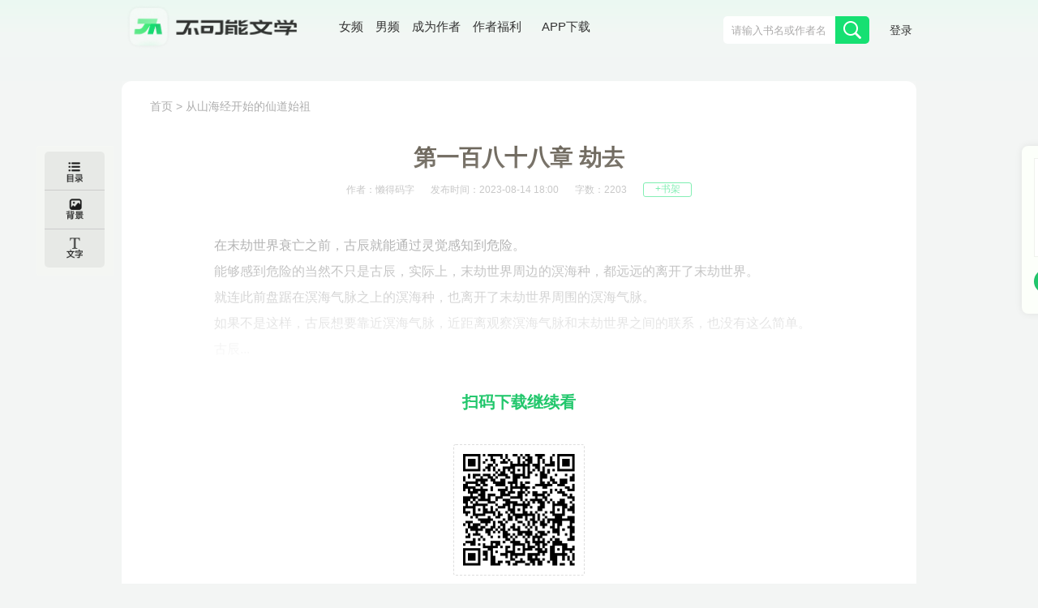

--- FILE ---
content_type: text/html; charset=UTF-8
request_url: https://bkneng.com/www/book/read/100005796/190.html
body_size: 17495
content:
<!DOCTYPE html>
<html>

<head>
    
    <title>从山海经开始的仙道始祖-第一百八十八章 劫去-不可能的世界</title>


    <meta http-equiv="Content-Type" content="text/html;charset=UTF-8">
    <meta name="robots" content="all" />
    <meta name="googlebot" content="all" />
    <meta name="baiduspider" content="all" />
    <meta name="updatetime" content="2025-12-04 14:59:10" />
    <meta name="baidu-site-verification" content="code-JT62urYSRe" />
    <meta name="360-site-verification" content="baac91dffa9282b6d11f4fb53cd25170" />
    <meta name="sogou_site_verification" content="S3srrMfBrR" />
    <meta name="shenma-site-verification" content="7829a246570848873475cb76984e664c_1673670604"/>
    
    <meta name="keywords" content="从山海经开始的仙道始祖,懒得码字,第一百八十八章 劫去,从山海经开始的仙道始祖小说,从山海经开始的仙道始祖正版小说," />
    <meta name="description" content="从山海经开始的仙道始祖是懒得码字创作的武侠仙侠类小说,从山海经开始的仙道始祖小说,从山海经开始的仙道始祖正版小说,从山海经开始的仙道始祖在线阅读,从山海经开始的仙道始祖免费阅读" />
    <meta itemprop="image" content="https://static-making.bkneng.com/files/book/cover/20230217/5797_1136155669.jpg"/>


    <link type="image/x-icon" rel="shortcut icon" href="//static-making.bkneng.com/static/img/legend.ico" />
    <link rel="stylesheet" type="text/css" href="//static-making.bkneng.com/static/css/newkana.css?v=10" />
    <link rel="stylesheet" type="text/css" href="//static-making.bkneng.com/static/css/www/newindex1.css?v=10">
    <link rel="stylesheet" type="text/css" href="//static-making.bkneng.com/static/js/common/jquery-ui/jquery-ui.min.css" />
    <script type="text/javascript" src="//static-making.bkneng.com/static/js/jquery.min.2.1.3.js"></script>
    <script type="text/javascript" src="//static-making.bkneng.com/static/js/common/jquery-ui/jquery-ui.min.js"></script>
    <script type="text/javascript" src="//static-making.bkneng.com/static/js/kana.js?v=10"></script>
    <script type="text/javascript" src="//static-making.bkneng.com/static/js/www/www.js?v=10"></script>
    <script>
        (function () {
            if (isMobile()) {
                let path = location.pathname.replace(/^\/www/, '/wap');
                if (path == '/') {
                    path = '/wap';
                }
                location.href = path;
            }
        })()
    </script>

    
<link rel="stylesheet" type="text/css" href="//static-making.bkneng.com/static/css/common/jquery.mCustomScrollbar.css">
<script type="text/javascript" src="//static-making.bkneng.com/static/js/common/jquery.mCustomScrollbar.concat.min.js"></script>
<link rel="stylesheet" type="text/css" href="//static-making.bkneng.com/static/css/www/read.css?v=10"/>
<script type="text/javascript" src="//static-making.bkneng.com/static/js/www/read.js?v=10"></script>

    <style>
        .header {
            height: 100px;
            background: linear-gradient(#ebf9f2, #f2f7f4 40%, #f3f5f4);
        }

        .header .wrapper {
            display: grid;
            grid-template-columns: 220px auto max-content;
            width: 1200px;
            margin: 0 auto;
        }

        .header .wrapper>div>a>img {
            width: 218px;
        }

        .header form {
            margin: 20px 0 0 0;
            padding: 0;
            display: flex;
            border-radius: 5px;
            overflow: hidden;
            height: 34px;
            width: 338px;
        }

        .header form input {
            width: 288px;
            border: 0;
            background: #fff;
            margin: 0;
            padding: 0;
            padding-left: 10px;
        }

        .header form button {
            width: 50px;
            background: #16E072;
        }

        .header .wrapper>div:nth-child(2) {
            font-size: 15px;
            margin: 27px 0 0 40px;
            color: #313331;
            display: flex;
        }

        .header .wrapper>div:nth-child(2) a {
            margin: 0 0.5em;
            display: block;
            line-height: 1em;
            height: 1em;
            padding: 0;
            position: relative;
        }

        .header .wrapper>div:nth-child(2) a:last-child {
            border-radius: 7px;
            color: #333;
            padding: 5px 10px;
            position: relative;
            top: -5px;
        }

        .header .wrapper>div:nth-child(2) a:last-child:hover {
            background: #22C76C;
            color: #fff;
        }

        .header .wrapper>div:nth-child(2) a:last-child span {
            position: absolute;
            display: none;
            z-index: 1000;
            top: 2em;
            left: -35px;
            width: 150px;
            height: 150px;
            padding: 10px;
        }

        .header .wrapper>div:nth-child(2) a:last-child:hover span {
            display: block;
        }

        .header .wrapper>div:nth-child(2) a:last-child img {
            width: 130px;
            height: 130px;
        }

        .header .wrapper>div:nth-child(2) i {
            background: #22C76C;
            position: absolute;
            top: 1.2em;
            width: 1.6em;
            height: 3px;
            left: 0.2em;
        }

        .header .wrapper>div:nth-child(3) {
            display: flex;
        }

        .header .noLogin a {
            display: block;
            line-height: 1em;
            padding: 5px;
            margin: 27px 0 0 20px;
            font-size: 14px;
        }

        .header .userLogin {
            display: flex;
        }

        .header .userLogin * {
            display: block;
            line-height: 1em;
            padding: 6px 5px;
            margin: 27px 0 0 20px;
            font-size: 14px;
            height: 1em;
        }

        .header .userLogin *:nth-child(2) {
            padding: 5px 10px;
            border: 1px solid #777;
            border-radius: 1em;
        }

        .header .userLogin *:nth-child(3) {
            padding: 0;
            margin: 0;
        }

        .header .userLogin img {
            width: 40px;
            height: 40px;
            border-radius: 40px;
            border: 1px solid #777;
            padding: 0;
            margin-top: 18px;
        }

        .right-side-ewm {
            width: auto;
            height: auto;
            position: fixed;
            top: 25%;
            left: 1600px;
            background: #fcfffa;
            border-radius: 8px;
            box-shadow: 0px 0px 10px 0px rgba(0, 0, 0, 0.08);
        }

        .right-side-ewm-img {
            width: 120px;
            height: 120px;
            margin: 15px;
            border: 1px solid rgba(0, 0, 0, 0.05);
        }

        .right-side-ewm-btn {
            width: auto;
            height: 28px;
            line-height: 28px;
            margin: 0 15px 25px;
            text-align: center;
            color: rgba(255, 255, 255, 0.94);
            background: #22C76C;
            border: 1px solid rgba(0, 0, 0, 0.05);
            border-radius: 24px;
        }

        /* 当浏览器的可视区域小于1460px */
        @media screen and (max-width: 1460px) {
            .header form {
                width: 180px
            }

            .main {
                display: grid;
                grid-template-columns: 740px 250px;
                gap: 20px 20px;
            }

            .wrapper {
                width: 980px;
            }

            .row {
                display: grid;
                grid-template-columns: repeat(6, 141px);
                gap: 20px 30px;
            }

            .recommend1>div:nth-child(2) {
                display: grid;
                grid-template-columns: repeat(2, 1fr);
            }

            .recommend1 article {
                display: flex;
                margin: 15px;
            }

            .header form input {
                width: 128px;
            }

            .footerBox {
                width: 980px;
            }

            .footerLogin {
                width: 220px;
                height: 65px;
                margin-top: 28px;
                background: url("//static-making.bkneng.com/static/img/footLogo.png") no-repeat;
                background-size: 180px;
            }

            .footerIn1 {
                width: 300px;
            }

            .header .wrapper {
                width: 980px;
            }

            .swiper {
                height: 317px;
            }

            .right-side-ewm {
                left: 1260px;
            }

            .hotBooks .liHot {
                display: none;
            }

            .hotBooks .li[data-idx="0"] {
                display: block;
            }

            .row a:last-child {
                display: none;
            }

            .informR {
                display: none
            }
        }
    </style>

</head>

<body>
    <div class="header">
        <div class="wrapper mainBox_In">
            <div>
                <a href="/"><img alt="Logo" src="//static-making.bkneng.com/static/img/logo2.png" /></a>
            </div>

            <div>
                <a href="/girl">
                     女频
                </a>
                <a href="/boy">
                     男频
                </a>
                <a href="//zuozhe.bkneng.com">成为作者</a>
                <a href="https://official.bkneng.com/welfare/index.html">作者福利</a>
                <a href="https://official.bkneng.com">
                    APP下载
                    <span><img src="//static-making.bkneng.com/static/img/home/qrcode-down.png" /></span>
                </a>
            </div>

            <div>
                <form id="headerSearchForm" method="get" action="/www/search" onsubmit="return headerSearchCheck()">
                    <input type="text" name="keyword" autocomplete="off" class="ui-autocomplete-input"
                        placeholder="请输入书名或作者名">
                    <button type="submit" class="nav_btn"><span></span></button>
                </form>

                <div id="user_info" class="noLogin">
                    <a href="/www/passport/login">登录</a>
                </div>
            </div>
        </div>
    </div>

    <div class="clearfix index_main index_main_Nav">
        

        

        <!--  导航下部菜单/推荐位区域  -->
        

        
    </div>

    <!--   正文区域：content + MainRight ， 可任意组合 -->
    <div class="clearfix wrapper mainBox_In">
        
<style>
    .DetailBox-ewm {
        width: 100%;
        text-align: center;
        padding-top: 30px;
    }
    .DetailBox-ewm .img {
        width: 162px;
        height: 162px;
        background: #FFFFFF;
        box-shadow: 0px 2px 10px 0px rgb(0 0 0) 23%;
        border: 1px dashed #ddd;
        border-radius: 3px;
        padding: 5px;
        box-sizing: border-box;
        display: inline-block;
    }
    .DetailBox-ewm p {
        font-weight: 600;
        color: #22c76c;
        font-size: 20px;
        margin-bottom: 30px;
        text-align: center;
        text-indent: unset;
    }
    .shielding-layer {
        width: 100%;
        height: 400px;
        background: -webkit-gradient(linear, left top, left bottom, from(rgba(255,255,255,0.00)), to(#f7f2e7));
        background: -o-linear-gradient(top, rgba(255,255,255,0.00) 0%, #f7f2e7 100%);
        /*background: linear-gradient(180deg, rgba(247,242,231,0) 0%, #f7f2e7 100%);*/
        background: linear-gradient(0deg,#ffffff 0%, rgba(255,255,255,0.00) 100%);
        position: absolute;
        bottom: 0 !important;
        left: 0;
    }

</style>
<div class="read">
    <div class=" clearfix readMain" style="margin-bottom: 40px;">
        <div class="readCon">
            <div class="readcon" style="padding-top: 0;">
                <div class="readcon_nav">
                    <a href="/">首页</a> &gt;
                    <a href="/www/book/info/100005796.html">从山海经开始的仙道始祖</a>
                </div>
                <h2 class="readbook_title">第一百八十八章 劫去</h2>
                <div class="readbook_ul_Box">
                    <ul class="clearfix readbook_ul">
                        <li>作者：懒得码字</li>
                        <li>发布时间：2023-08-14 18:00 </li>
                        <li>字数：2203</li>
                        <li class="add_readbook2">
                            <a id="favouriteBtn" href="javascript:;"  data-book-id="100005796" data-favourite-flag="0">
                                +书架
                            </a>
                        </li>
                    </ul>
                </div>
                <div class="myContent" flag="1" style="position: relative">
                    <p>在末劫世界衰亡之前，古辰就能通过灵觉感知到危险。</p><p>能够感到危险的当然不只是古辰，实际上，末劫世界周边的溟海种，都远远的离开了末劫世界。</p><p>就连此前盘踞在溟海气脉之上的溟海种，也离开了末劫世界周围的溟海气脉。</p><p>如果不是这样，古辰想要靠近溟海气脉，近距离观察溟海气脉和末劫世界之间的联系，也没有这么简单。</p><p>古辰...</p>                                        <div class="shielding-layer"></div>
                                    </div>
                                <div class="DetailBox-ewm">
                    <p>扫码下载继续看</p>
                    <div class="img">
                        <img src="//static-making.bkneng.com/static/img/home/qrcode-down.png" width="100%">
                    </div>
                </div>
                            </div>

                    </div>
    </div>
</div>

<div class="read_side_bar">
    <div class="read_side_bar1">
        <!--作品目录-->
        <div class="read_listBtn" style="background-color: #E7E9E6;border-radius: 5px 5px 0px 0px;border-bottom: 1px solid #ccc">
            <span class="read_triangle1"></span>
            <a href="#2" class="read_listBtn_a">
                <div class="read_listBtn_Icon"></div>
            </a>
            <div class="container1" style="left: 74px">
                <div class="div_scroll">
                    <div class="read_List">
                        <span class="read_triangle"></span>
                                                    <div id="boolist" class="read_listCon" style="z-index: 1000" >
                                <h3><a href="javascript:;">第一卷  初六，履霜坚冰</a></h3>
                                <div class="read_line"></div>
                                <ul class="clearfix">
                                                                        <li>
                                        <a href="/www/book/read/100005796/1.html" title="第一章 模拟">第一章 模拟</a>
                                    </li>
                                                                        <li>
                                        <a href="/www/book/read/100005796/2.html" title="第二章 常识">第二章 常识</a>
                                    </li>
                                                                        <li>
                                        <a href="/www/book/read/100005796/3.html" title="书友群 110283038">书友群 110283038</a>
                                    </li>
                                                                        <li>
                                        <a href="/www/book/read/100005796/4.html" title="第三章 难关">第三章 难关</a>
                                    </li>
                                                                        <li>
                                        <a href="/www/book/read/100005796/5.html" title="第四章 贵族">第四章 贵族</a>
                                    </li>
                                                                        <li>
                                        <a href="/www/book/read/100005796/6.html" title="第五章 死局">第五章 死局</a>
                                    </li>
                                                                        <li>
                                        <a href="/www/book/read/100005796/7.html" title="第六章 气血">第六章 气血</a>
                                    </li>
                                                                        <li>
                                        <a href="/www/book/read/100005796/8.html" title="第七章 功体">第七章 功体</a>
                                    </li>
                                                                        <li>
                                        <a href="/www/book/read/100005796/9.html" title="第八章 抵达">第八章 抵达</a>
                                    </li>
                                                                        <li>
                                        <a href="/www/book/read/100005796/10.html" title="第九章 前路">第九章 前路</a>
                                    </li>
                                                                        <li>
                                        <a href="/www/book/read/100005796/11.html" title="第十章 炼血">第十章 炼血</a>
                                    </li>
                                                                        <li>
                                        <a href="/www/book/read/100005796/12.html" title="第十一章 引煞">第十一章 引煞</a>
                                    </li>
                                                                        <li>
                                        <a href="/www/book/read/100005796/13.html" title="第十二章 暗号">第十二章 暗号</a>
                                    </li>
                                                                        <li>
                                        <a href="/www/book/read/100005796/14.html" title="第十三章 血煞">第十三章 血煞</a>
                                    </li>
                                                                        <li>
                                        <a href="/www/book/read/100005796/15.html" title="第十四章 神煞">第十四章 神煞</a>
                                    </li>
                                                                        <li>
                                        <a href="/www/book/read/100005796/16.html" title="第十五章 形骸">第十五章 形骸</a>
                                    </li>
                                                                        <li>
                                        <a href="/www/book/read/100005796/17.html" title="第十六章 放弃">第十六章 放弃</a>
                                    </li>
                                                                        <li>
                                        <a href="/www/book/read/100005796/18.html" title="第十七章 放弃">第十七章 放弃</a>
                                    </li>
                                                                        <li>
                                        <a href="/www/book/read/100005796/19.html" title="第十八章 南王">第十八章 南王</a>
                                    </li>
                                                                        <li>
                                        <a href="/www/book/read/100005796/20.html" title="第十九章 修炼">第十九章 修炼</a>
                                    </li>
                                                                        <li>
                                        <a href="/www/book/read/100005796/21.html" title="第二十章 传授">第二十章 传授</a>
                                    </li>
                                                                        <li>
                                        <a href="/www/book/read/100005796/22.html" title="第二十一章 颅山">第二十一章 颅山</a>
                                    </li>
                                                                        <li>
                                        <a href="/www/book/read/100005796/23.html" title="第二十二章 入城">第二十二章 入城</a>
                                    </li>
                                                                        <li>
                                        <a href="/www/book/read/100005796/24.html" title="第二十三章 兽纹">第二十三章 兽纹</a>
                                    </li>
                                                                        <li>
                                        <a href="/www/book/read/100005796/25.html" title="第二十四章 太阴">第二十四章 太阴</a>
                                    </li>
                                                                        <li>
                                        <a href="/www/book/read/100005796/26.html" title="第二十五章 心神">第二十五章 心神</a>
                                    </li>
                                                                        <li>
                                        <a href="/www/book/read/100005796/27.html" title="第二十六章 文字">第二十六章 文字</a>
                                    </li>
                                                                        <li>
                                        <a href="/www/book/read/100005796/28.html" title="第二十七章 极限">第二十七章 极限</a>
                                    </li>
                                                                        <li>
                                        <a href="/www/book/read/100005796/29.html" title="第二十八章 进城">第二十八章 进城</a>
                                    </li>
                                                                        <li>
                                        <a href="/www/book/read/100005796/30.html" title="第二十九章 分离">第二十九章 分离</a>
                                    </li>
                                                                        <li>
                                        <a href="/www/book/read/100005796/31.html" title="第三十章 初见">第三十章 初见</a>
                                    </li>
                                                                        <li>
                                        <a href="/www/book/read/100005796/32.html" title="第三十一章 双王">第三十一章 双王</a>
                                    </li>
                                                                        <li>
                                        <a href="/www/book/read/100005796/33.html" title="第三十二章 法体">第三十二章 法体</a>
                                    </li>
                                                                        <li>
                                        <a href="/www/book/read/100005796/34.html" title="第三十三章 探索">第三十三章 探索</a>
                                    </li>
                                                                        <li>
                                        <a href="/www/book/read/100005796/35.html" title="第三十四章 收获">第三十四章 收获</a>
                                    </li>
                                                                        <li>
                                        <a href="/www/book/read/100005796/36.html" title="第三十五章 选择">第三十五章 选择</a>
                                    </li>
                                                                        <li>
                                        <a href="/www/book/read/100005796/37.html" title="第三十六章 符文">第三十六章 符文</a>
                                    </li>
                                                                        <li>
                                        <a href="/www/book/read/100005796/38.html" title="第三十七章 农业">第三十七章 农业</a>
                                    </li>
                                                                        <li>
                                        <a href="/www/book/read/100005796/39.html" title="第三十八章 历史">第三十八章 历史</a>
                                    </li>
                                                                        <li>
                                        <a href="/www/book/read/100005796/40.html" title="第三十九章 断层">第三十九章 断层</a>
                                    </li>
                                                                        <li>
                                        <a href="/www/book/read/100005796/41.html" title="第四十章 再开">第四十章 再开</a>
                                    </li>
                                                                        <li>
                                        <a href="/www/book/read/100005796/42.html" title="第四十一章 分裂">第四十一章 分裂</a>
                                    </li>
                                                                        <li>
                                        <a href="/www/book/read/100005796/43.html" title="第四十二章 周天">第四十二章 周天</a>
                                    </li>
                                                                        <li>
                                        <a href="/www/book/read/100005796/44.html" title="第四十三章 魔潮">第四十三章 魔潮</a>
                                    </li>
                                                                        <li>
                                        <a href="/www/book/read/100005796/45.html" title="第四十四章 弟子">第四十四章 弟子</a>
                                    </li>
                                                                        <li>
                                        <a href="/www/book/read/100005796/46.html" title="第四十五章 修炼">第四十五章 修炼</a>
                                    </li>
                                                                        <li>
                                        <a href="/www/book/read/100005796/47.html" title="第四十六章 归乡">第四十六章 归乡</a>
                                    </li>
                                                                        <li>
                                        <a href="/www/book/read/100005796/48.html" title="第四十七章 待机">第四十七章 待机</a>
                                    </li>
                                                                        <li>
                                        <a href="/www/book/read/100005796/49.html" title="第四十八章 藏器">第四十八章 藏器</a>
                                    </li>
                                                                        <li>
                                        <a href="/www/book/read/100005796/50.html" title="第四十九章 血气">第四十九章 血气</a>
                                    </li>
                                                                        <li>
                                        <a href="/www/book/read/100005796/51.html" title="第五十章 凝血">第五十章 凝血</a>
                                    </li>
                                                                        <li>
                                        <a href="/www/book/read/100005796/52.html" title="第五十一章 狩猎">第五十一章 狩猎</a>
                                    </li>
                                                                        <li>
                                        <a href="/www/book/read/100005796/53.html" title="第五十二章 教训">第五十二章 教训</a>
                                    </li>
                                                                        <li>
                                        <a href="/www/book/read/100005796/54.html" title="第五十三章 双路">第五十三章 双路</a>
                                    </li>
                                                                        <li>
                                        <a href="/www/book/read/100005796/55.html" title="第五十四章 耕种">第五十四章 耕种</a>
                                    </li>
                                                                        <li>
                                        <a href="/www/book/read/100005796/56.html" title="第五十五章 论法">第五十五章 论法</a>
                                    </li>
                                                                        <li>
                                        <a href="/www/book/read/100005796/57.html" title="第五十六章 理论">第五十六章 理论</a>
                                    </li>
                                                                        <li>
                                        <a href="/www/book/read/100005796/58.html" title="第五十七章 物我">第五十七章 物我</a>
                                    </li>
                                                                        <li>
                                        <a href="/www/book/read/100005796/59.html" title="第五十八章 改良">第五十八章 改良</a>
                                    </li>
                                                                        <li>
                                        <a href="/www/book/read/100005796/60.html" title="第五十九章 未成">第五十九章 未成</a>
                                    </li>
                                                                        <li>
                                        <a href="/www/book/read/100005796/61.html" title="第六十章 考试">第六十章 考试</a>
                                    </li>
                                                                        <li>
                                        <a href="/www/book/read/100005796/62.html" title="第六十一章 循环">第六十一章 循环</a>
                                    </li>
                                                                        <li>
                                        <a href="/www/book/read/100005796/63.html" title="第六十二章 研究">第六十二章 研究</a>
                                    </li>
                                                                        <li>
                                        <a href="/www/book/read/100005796/64.html" title="第六十三章 观测">第六十三章 观测</a>
                                    </li>
                                                                        <li>
                                        <a href="/www/book/read/100005796/65.html" title="第六十四章 星煞">第六十四章 星煞</a>
                                    </li>
                                                                        <li>
                                        <a href="/www/book/read/100005796/66.html" title="第六十五章 更正">第六十五章 更正</a>
                                    </li>
                                                                        <li>
                                        <a href="/www/book/read/100005796/67.html" title="第六十六章 进步">第六十六章 进步</a>
                                    </li>
                                                                        <li>
                                        <a href="/www/book/read/100005796/68.html" title="第六十七章 立论">第六十七章 立论</a>
                                    </li>
                                                                        <li>
                                        <a href="/www/book/read/100005796/69.html" title="第六十八章 对撞">第六十八章 对撞</a>
                                    </li>
                                                                        <li>
                                        <a href="/www/book/read/100005796/70.html" title="第六十九章 突破">第六十九章 突破</a>
                                    </li>
                                                                        <li>
                                        <a href="/www/book/read/100005796/71.html" title="第七十章 限制">第七十章 限制</a>
                                    </li>
                                                                        <li>
                                        <a href="/www/book/read/100005796/72.html" title="第七十一章 煞体">第七十一章 煞体</a>
                                    </li>
                                                                        <li>
                                        <a href="/www/book/read/100005796/73.html" title="第七十二章 符文">第七十二章 符文</a>
                                    </li>
                                                                        <li>
                                        <a href="/www/book/read/100005796/74.html" title="第七十三章 遮蔽">第七十三章 遮蔽</a>
                                    </li>
                                                                        <li>
                                        <a href="/www/book/read/100005796/75.html" title="第七十四章 经验">第七十四章 经验</a>
                                    </li>
                                                                        <li>
                                        <a href="/www/book/read/100005796/76.html" title="第七十五章 改良">第七十五章 改良</a>
                                    </li>
                                                                        <li>
                                        <a href="/www/book/read/100005796/77.html" title="第七十六章 在意">第七十六章 在意</a>
                                    </li>
                                                                        <li>
                                        <a href="/www/book/read/100005796/78.html" title="第七十七章 改进">第七十七章 改进</a>
                                    </li>
                                                                        <li>
                                        <a href="/www/book/read/100005796/79.html" title="第七十八章 存神">第七十八章 存神</a>
                                    </li>
                                                                        <li>
                                        <a href="/www/book/read/100005796/80.html" title="第七十九章 阴阳">第七十九章 阴阳</a>
                                    </li>
                                                                        <li>
                                        <a href="/www/book/read/100005796/81.html" title="第八十章 神窍">第八十章 神窍</a>
                                    </li>
                                                                        <li>
                                        <a href="/www/book/read/100005796/82.html" title="第八十一章 新论">第八十一章 新论</a>
                                    </li>
                                                                        <li>
                                        <a href="/www/book/read/100005796/83.html" title="第八十二章 突破">第八十二章 突破</a>
                                    </li>
                                                                        <li>
                                        <a href="/www/book/read/100005796/84.html" title="第八十三章 炼化">第八十三章 炼化</a>
                                    </li>
                                                                        <li>
                                        <a href="/www/book/read/100005796/85.html" title="第八十四章 真气">第八十四章 真气</a>
                                    </li>
                                                                        <li>
                                        <a href="/www/book/read/100005796/86.html" title="第八十五章 周天">第八十五章 周天</a>
                                    </li>
                                                                        <li>
                                        <a href="/www/book/read/100005796/87.html" title="第八十六章 新路">第八十六章 新路</a>
                                    </li>
                                                                        <li>
                                        <a href="/www/book/read/100005796/88.html" title="第八十七章 真窍">第八十七章 真窍</a>
                                    </li>
                                                                        <li>
                                        <a href="/www/book/read/100005796/89.html" title="第八十八章 艺高">第八十八章 艺高</a>
                                    </li>
                                                                        <li>
                                        <a href="/www/book/read/100005796/90.html" title="第八十九章 新法">第八十九章 新法</a>
                                    </li>
                                                                        <li>
                                        <a href="/www/book/read/100005796/91.html" title="第九十章 再开">第九十章 再开</a>
                                    </li>
                                                                        <li>
                                        <a href="/www/book/read/100005796/92.html" title="第九十一章 法相">第九十一章 法相</a>
                                    </li>
                                                                        <li>
                                        <a href="/www/book/read/100005796/93.html" title="第九十二章 性变">第九十二章 性变</a>
                                    </li>
                                                                        <li>
                                        <a href="/www/book/read/100005796/94.html" title="第九十三章 意识">第九十三章 意识</a>
                                    </li>
                                                                        <li>
                                        <a href="/www/book/read/100005796/95.html" title="第九十四章 系统">第九十四章 系统</a>
                                    </li>
                                                                        <li>
                                        <a href="/www/book/read/100005796/96.html" title="第九十五章 祸福">第九十五章 祸福</a>
                                    </li>
                                                                        <li>
                                        <a href="/www/book/read/100005796/97.html" title="第九十六章 极寒">第九十六章 极寒</a>
                                    </li>
                                                                        <li>
                                        <a href="/www/book/read/100005796/98.html" title="第九十七章 冻结">第九十七章 冻结</a>
                                    </li>
                                                                        <li>
                                        <a href="/www/book/read/100005796/99.html" title="第九十八章 问题">第九十八章 问题</a>
                                    </li>
                                                                        <li>
                                        <a href="/www/book/read/100005796/100.html" title="第九十九章 二阶">第九十九章 二阶</a>
                                    </li>
                                                                        <li>
                                        <a href="/www/book/read/100005796/101.html" title="第一百章 跃迁">第一百章 跃迁</a>
                                    </li>
                                                                        <li>
                                        <a href="/www/book/read/100005796/102.html" title="第一百零一章 暴露">第一百零一章 暴露</a>
                                    </li>
                                                                        <li>
                                        <a href="/www/book/read/100005796/103.html" title="第一百零二章 前路">第一百零二章 前路</a>
                                    </li>
                                                                        <li>
                                        <a href="/www/book/read/100005796/104.html" title="第一百零三章 一元">第一百零三章 一元</a>
                                    </li>
                                                                        <li>
                                        <a href="/www/book/read/100005796/105.html" title="第一百零四章 洗炼">第一百零四章 洗炼</a>
                                    </li>
                                                                        <li>
                                        <a href="/www/book/read/100005796/106.html" title="第一百零五章 培育">第一百零五章 培育</a>
                                    </li>
                                                                        <li>
                                        <a href="/www/book/read/100005796/107.html" title="第一百零六章 陌生">第一百零六章 陌生</a>
                                    </li>
                                                                        <li>
                                        <a href="/www/book/read/100005796/108.html" title="第一百零七章 袭击">第一百零七章 袭击</a>
                                    </li>
                                                                        <li>
                                        <a href="/www/book/read/100005796/109.html" title="第一百零八章 轻取">第一百零八章 轻取</a>
                                    </li>
                                                                        <li>
                                        <a href="/www/book/read/100005796/110.html" title="第一百零九章 改变">第一百零九章 改变</a>
                                    </li>
                                                                        <li>
                                        <a href="/www/book/read/100005796/111.html" title="上架感言">上架感言</a>
                                    </li>
                                                                        <li>
                                        <a href="/www/book/read/100005796/112.html" title="第一百一十章 再开">第一百一十章 再开</a>
                                    </li>
                                                                        <li>
                                        <a href="/www/book/read/100005796/113.html" title="第一百一十一章 天意">第一百一十一章 天意</a>
                                    </li>
                                                                        <li>
                                        <a href="/www/book/read/100005796/114.html" title="第一百一十二章 决定">第一百一十二章 决定</a>
                                    </li>
                                                                        <li>
                                        <a href="/www/book/read/100005796/115.html" title="第一百一十三章 三阶">第一百一十三章 三阶</a>
                                    </li>
                                                                        <li>
                                        <a href="/www/book/read/100005796/116.html" title="第一百一十四章 压倒">第一百一十四章 压倒</a>
                                    </li>
                                                                        <li>
                                        <a href="/www/book/read/100005796/117.html" title="第一百一十五章 离洛">第一百一十五章 离洛</a>
                                    </li>
                                                                        <li>
                                        <a href="/www/book/read/100005796/118.html" title="第一百一十六章 万化">第一百一十六章 万化</a>
                                    </li>
                                                                        <li>
                                        <a href="/www/book/read/100005796/119.html" title="第一百一十七章 溟海">第一百一十七章 溟海</a>
                                    </li>
                                                                        <li>
                                        <a href="/www/book/read/100005796/120.html" title="第一百一十八章 道藏">第一百一十八章 道藏</a>
                                    </li>
                                                                        <li>
                                        <a href="/www/book/read/100005796/121.html" title="第一百一十九章 贵族">第一百一十九章 贵族</a>
                                    </li>
                                                                        <li>
                                        <a href="/www/book/read/100005796/122.html" title="第一百二十章 南王">第一百二十章 南王</a>
                                    </li>
                                                                        <li>
                                        <a href="/www/book/read/100005796/123.html" title="第一百二十一章 奠基">第一百二十一章 奠基</a>
                                    </li>
                                                                        <li>
                                        <a href="/www/book/read/100005796/124.html" title="第一百二十二章 收获">第一百二十二章 收获</a>
                                    </li>
                                                                        <li>
                                        <a href="/www/book/read/100005796/125.html" title="第一百二十三章 乐土">第一百二十三章 乐土</a>
                                    </li>
                                                                        <li>
                                        <a href="/www/book/read/100005796/126.html" title="第一百二十四章 外质">第一百二十四章 外质</a>
                                    </li>
                                                                        <li>
                                        <a href="/www/book/read/100005796/127.html" title="第一百二十五章 顾虑">第一百二十五章 顾虑</a>
                                    </li>
                                                                        <li>
                                        <a href="/www/book/read/100005796/128.html" title="第一百二十六章 寸进">第一百二十六章 寸进</a>
                                    </li>
                                                                        <li>
                                        <a href="/www/book/read/100005796/129.html" title="第一百二十七章 不同">第一百二十七章 不同</a>
                                    </li>
                                                                        <li>
                                        <a href="/www/book/read/100005796/130.html" title="第一百二十八章 日月">第一百二十八章 日月</a>
                                    </li>
                                                                        <li>
                                        <a href="/www/book/read/100005796/131.html" title="第一百二十九章 正史">第一百二十九章 正史</a>
                                    </li>
                                                                        <li>
                                        <a href="/www/book/read/100005796/132.html" title="第一百三十章 两仪">第一百三十章 两仪</a>
                                    </li>
                                                                        <li>
                                        <a href="/www/book/read/100005796/133.html" title="第一百三十一章 设想">第一百三十一章 设想</a>
                                    </li>
                                                                        <li>
                                        <a href="/www/book/read/100005796/134.html" title="第一百三十二章 筑炉">第一百三十二章 筑炉</a>
                                    </li>
                                                                        <li>
                                        <a href="/www/book/read/100005796/135.html" title="第一百三十三章 三一">第一百三十三章 三一</a>
                                    </li>
                                                                        <li>
                                        <a href="/www/book/read/100005796/136.html" title="第一百三十四章 法相">第一百三十四章 法相</a>
                                    </li>
                                                                        <li>
                                        <a href="/www/book/read/100005796/137.html" title="第一百三十五章 扩张">第一百三十五章 扩张</a>
                                    </li>
                                                                        <li>
                                        <a href="/www/book/read/100005796/138.html" title="第一百三十六章 天才">第一百三十六章 天才</a>
                                    </li>
                                                                        <li>
                                        <a href="/www/book/read/100005796/139.html" title="第一百三十七章 普及">第一百三十七章 普及</a>
                                    </li>
                                                                        <li>
                                        <a href="/www/book/read/100005796/140.html" title="第一百三十八章 异龙">第一百三十八章 异龙</a>
                                    </li>
                                                                        <li>
                                        <a href="/www/book/read/100005796/141.html" title="第一百三十九章 混沌">第一百三十九章 混沌</a>
                                    </li>
                                                                        <li>
                                        <a href="/www/book/read/100005796/142.html" title="第一百四十章 阴阳">第一百四十章 阴阳</a>
                                    </li>
                                                                        <li>
                                        <a href="/www/book/read/100005796/143.html" title="第一百四十一章 矛盾">第一百四十一章 矛盾</a>
                                    </li>
                                                                        <li>
                                        <a href="/www/book/read/100005796/144.html" title="第一百四十二章 教学">第一百四十二章 教学</a>
                                    </li>
                                                                        <li>
                                        <a href="/www/book/read/100005796/145.html" title="第一百四十三章 天脊">第一百四十三章 天脊</a>
                                    </li>
                                                                        <li>
                                        <a href="/www/book/read/100005796/146.html" title="第一百四十四章 月壤">第一百四十四章 月壤</a>
                                    </li>
                                                                        <li>
                                        <a href="/www/book/read/100005796/147.html" title="第一百四十五章 真性">第一百四十五章 真性</a>
                                    </li>
                                                                        <li>
                                        <a href="/www/book/read/100005796/148.html" title="第一百四十六章 天意">第一百四十六章 天意</a>
                                    </li>
                                                                        <li>
                                        <a href="/www/book/read/100005796/149.html" title="第一百四十七章 心神">第一百四十七章 心神</a>
                                    </li>
                                                                        <li>
                                        <a href="/www/book/read/100005796/150.html" title="第一百四十八章 真法">第一百四十八章 真法</a>
                                    </li>
                                                                        <li>
                                        <a href="/www/book/read/100005796/151.html" title="第一百四十九章 统治">第一百四十九章 统治</a>
                                    </li>
                                                                        <li>
                                        <a href="/www/book/read/100005796/152.html" title="第一百五十章 修真">第一百五十章 修真</a>
                                    </li>
                                                                        <li>
                                        <a href="/www/book/read/100005796/153.html" title="第一百五十一章 困境">第一百五十一章 困境</a>
                                    </li>
                                                                        <li>
                                        <a href="/www/book/read/100005796/154.html" title="第一百五十二章 极限">第一百五十二章 极限</a>
                                    </li>
                                                                        <li>
                                        <a href="/www/book/read/100005796/155.html" title="第一百五十三章 传法">第一百五十三章 传法</a>
                                    </li>
                                                                        <li>
                                        <a href="/www/book/read/100005796/156.html" title="第一百五十四章 顺逆">第一百五十四章 顺逆</a>
                                    </li>
                                                                        <li>
                                        <a href="/www/book/read/100005796/157.html" title="第一百五十五章 灾难">第一百五十五章 灾难</a>
                                    </li>
                                                                        <li>
                                        <a href="/www/book/read/100005796/158.html" title="第一百五十六章 同质">第一百五十六章 同质</a>
                                    </li>
                                                                        <li>
                                        <a href="/www/book/read/100005796/159.html" title="第一百五十七章 真文">第一百五十七章 真文</a>
                                    </li>
                                                                        <li>
                                        <a href="/www/book/read/100005796/160.html" title="第一百五十八章 矛盾">第一百五十八章 矛盾</a>
                                    </li>
                                                                        <li>
                                        <a href="/www/book/read/100005796/161.html" title="第一百五十九章 心法">第一百五十九章 心法</a>
                                    </li>
                                                                        <li>
                                        <a href="/www/book/read/100005796/162.html" title="第一百六十章 法体">第一百六十章 法体</a>
                                    </li>
                                                                        <li>
                                        <a href="/www/book/read/100005796/163.html" title="第一百六十一章 观天">第一百六十一章 观天</a>
                                    </li>
                                                                        <li>
                                        <a href="/www/book/read/100005796/164.html" title="第一百六十二章 差异">第一百六十二章 差异</a>
                                    </li>
                                                                        <li>
                                        <a href="/www/book/read/100005796/165.html" title="第一百六十三章 反对">第一百六十三章 反对</a>
                                    </li>
                                                                        <li>
                                        <a href="/www/book/read/100005796/166.html" title="第一百六十四章 改进">第一百六十四章 改进</a>
                                    </li>
                                                                        <li>
                                        <a href="/www/book/read/100005796/167.html" title="第一百六十五章 总纲">第一百六十五章 总纲</a>
                                    </li>
                                                                        <li>
                                        <a href="/www/book/read/100005796/168.html" title="第一百六十六章 分化">第一百六十六章 分化</a>
                                    </li>
                                                                        <li>
                                        <a href="/www/book/read/100005796/169.html" title="第一百六十七章 发展">第一百六十七章 发展</a>
                                    </li>
                                                                        <li>
                                        <a href="/www/book/read/100005796/170.html" title="第一百六十八章 突破">第一百六十八章 突破</a>
                                    </li>
                                                                        <li>
                                        <a href="/www/book/read/100005796/171.html" title="第一百六十九章 更新">第一百六十九章 更新</a>
                                    </li>
                                                                        <li>
                                        <a href="/www/book/read/100005796/172.html" title="第一百七十章 三灾">第一百七十章 三灾</a>
                                    </li>
                                                                        <li>
                                        <a href="/www/book/read/100005796/173.html" title="第一百七十一章 试错">第一百七十一章 试错</a>
                                    </li>
                                                                        <li>
                                        <a href="/www/book/read/100005796/174.html" title="第一百七十二章 天运">第一百七十二章 天运</a>
                                    </li>
                                                                        <li>
                                        <a href="/www/book/read/100005796/175.html" title="第一百七十三章 正法">第一百七十三章 正法</a>
                                    </li>
                                                                        <li>
                                        <a href="/www/book/read/100005796/176.html" title="第一百七十四章 背叛">第一百七十四章 背叛</a>
                                    </li>
                                                                        <li>
                                        <a href="/www/book/read/100005796/177.html" title="第一百七十五章 独法">第一百七十五章 独法</a>
                                    </li>
                                                                        <li>
                                        <a href="/www/book/read/100005796/178.html" title="第一百七十六章 常理">第一百七十六章 常理</a>
                                    </li>
                                                                        <li>
                                        <a href="/www/book/read/100005796/179.html" title="第一百七十七章 地下">第一百七十七章 地下</a>
                                    </li>
                                                                        <li>
                                        <a href="/www/book/read/100005796/180.html" title="第一百七十八章 修炼">第一百七十八章 修炼</a>
                                    </li>
                                                                        <li>
                                        <a href="/www/book/read/100005796/181.html" title="第一百七十九章 溟海">第一百七十九章 溟海</a>
                                    </li>
                                                                        <li>
                                        <a href="/www/book/read/100005796/182.html" title="第一百八十章 转变">第一百八十章 转变</a>
                                    </li>
                                                                        <li>
                                        <a href="/www/book/read/100005796/183.html" title="第一百八十一章 转修">第一百八十一章 转修</a>
                                    </li>
                                                                        <li>
                                        <a href="/www/book/read/100005796/184.html" title="第一百八十二章 粉碎">第一百八十二章 粉碎</a>
                                    </li>
                                                                        <li>
                                        <a href="/www/book/read/100005796/185.html" title="第一百八十三章 天意">第一百八十三章 天意</a>
                                    </li>
                                                                        <li>
                                        <a href="/www/book/read/100005796/186.html" title="第一百八十四章 衰亡">第一百八十四章 衰亡</a>
                                    </li>
                                                                        <li>
                                        <a href="/www/book/read/100005796/187.html" title="第一百八十五章 末劫">第一百八十五章 末劫</a>
                                    </li>
                                                                        <li>
                                        <a href="/www/book/read/100005796/188.html" title="第一百八十六章 劫来">第一百八十六章 劫来</a>
                                    </li>
                                                                        <li>
                                        <a href="/www/book/read/100005796/189.html" title="第一百八十七章 界膜">第一百八十七章 界膜</a>
                                    </li>
                                                                        <li>
                                        <a href="/www/book/read/100005796/190.html" title="第一百八十八章 劫去">第一百八十八章 劫去</a>
                                    </li>
                                                                        <li>
                                        <a href="/www/book/read/100005796/191.html" title="第一百八十九章 修订">第一百八十九章 修订</a>
                                    </li>
                                                                        <li>
                                        <a href="/www/book/read/100005796/192.html" title="第一百九十章 修炼">第一百九十章 修炼</a>
                                    </li>
                                                                        <li>
                                        <a href="/www/book/read/100005796/193.html" title="第一百九十一章 变化">第一百九十一章 变化</a>
                                    </li>
                                                                        <li>
                                        <a href="/www/book/read/100005796/194.html" title="第一百九十二章 四阶">第一百九十二章 四阶</a>
                                    </li>
                                                                        <li>
                                        <a href="/www/book/read/100005796/195.html" title="第一百九十三章 权柄">第一百九十三章 权柄</a>
                                    </li>
                                                                        <li>
                                        <a href="/www/book/read/100005796/196.html" title="第一百九十四章 天脊">第一百九十四章 天脊</a>
                                    </li>
                                                                        <li>
                                        <a href="/www/book/read/100005796/197.html" title="第一百九十五章 龙晶">第一百九十五章 龙晶</a>
                                    </li>
                                                                        <li>
                                        <a href="/www/book/read/100005796/198.html" title="第一百九十六章 远近">第一百九十六章 远近</a>
                                    </li>
                                                                        <li>
                                        <a href="/www/book/read/100005796/199.html" title="第一百九十七章 人王">第一百九十七章 人王</a>
                                    </li>
                                                                        <li>
                                        <a href="/www/book/read/100005796/200.html" title="第一百九十八章 三转">第一百九十八章 三转</a>
                                    </li>
                                                                        <li>
                                        <a href="/www/book/read/100005796/201.html" title="第一百九十九章 魔潮">第一百九十九章 魔潮</a>
                                    </li>
                                                                        <li>
                                        <a href="/www/book/read/100005796/202.html" title="第二百章 龙相">第二百章 龙相</a>
                                    </li>
                                                                        <li>
                                        <a href="/www/book/read/100005796/203.html" title="第二百零一章 改变">第二百零一章 改变</a>
                                    </li>
                                                                        <li>
                                        <a href="/www/book/read/100005796/204.html" title="第二百零二章 化龙">第二百零二章 化龙</a>
                                    </li>
                                                                        <li>
                                        <a href="/www/book/read/100005796/205.html" title="第二百零三章 彼此">第二百零三章 彼此</a>
                                    </li>
                                                                        <li>
                                        <a href="/www/book/read/100005796/206.html" title="第二百零四章 三元">第二百零四章 三元</a>
                                    </li>
                                                                        <li>
                                        <a href="/www/book/read/100005796/207.html" title="第二百零五章 理论">第二百零五章 理论</a>
                                    </li>
                                                                        <li>
                                        <a href="/www/book/read/100005796/208.html" title="第二百零六章 真身">第二百零六章 真身</a>
                                    </li>
                                                                        <li>
                                        <a href="/www/book/read/100005796/209.html" title="第二百零七章 圆弧">第二百零七章 圆弧</a>
                                    </li>
                                                                        <li>
                                        <a href="/www/book/read/100005796/210.html" title="第二百零八章 成长">第二百零八章 成长</a>
                                    </li>
                                                                        <li>
                                        <a href="/www/book/read/100005796/211.html" title="第二百零九章 化龙">第二百零九章 化龙</a>
                                    </li>
                                                                        <li>
                                        <a href="/www/book/read/100005796/212.html" title="第二百一十章 帮助">第二百一十章 帮助</a>
                                    </li>
                                                                        <li>
                                        <a href="/www/book/read/100005796/213.html" title="第二百一十一章 发展">第二百一十一章 发展</a>
                                    </li>
                                                                        <li>
                                        <a href="/www/book/read/100005796/214.html" title="第二百一十二章 洞真">第二百一十二章 洞真</a>
                                    </li>
                                                                        <li>
                                        <a href="/www/book/read/100005796/215.html" title="第二百一十三章 进展">第二百一十三章 进展</a>
                                    </li>
                                                                        <li>
                                        <a href="/www/book/read/100005796/216.html" title="第二百一十四章 匆忙">第二百一十四章 匆忙</a>
                                    </li>
                                                                        <li>
                                        <a href="/www/book/read/100005796/217.html" title="第二百一十五章 迁移">第二百一十五章 迁移</a>
                                    </li>
                                                                        <li>
                                        <a href="/www/book/read/100005796/218.html" title="第二百一十六章 重要">第二百一十六章 重要</a>
                                    </li>
                                                                        <li>
                                        <a href="/www/book/read/100005796/219.html" title="第二百一十七章 更换">第二百一十七章 更换</a>
                                    </li>
                                                                        <li>
                                        <a href="/www/book/read/100005796/220.html" title="第二百一十八章 血脉">第二百一十八章 血脉</a>
                                    </li>
                                                                        <li>
                                        <a href="/www/book/read/100005796/221.html" title="第二百一十九章 龙身">第二百一十九章 龙身</a>
                                    </li>
                                                                        <li>
                                        <a href="/www/book/read/100005796/222.html" title="第二百二十章 提升">第二百二十章 提升</a>
                                    </li>
                                                                        <li>
                                        <a href="/www/book/read/100005796/223.html" title="第二百二十一章 神元">第二百二十一章 神元</a>
                                    </li>
                                                                        <li>
                                        <a href="/www/book/read/100005796/224.html" title="第二百二十二章 结构">第二百二十二章 结构</a>
                                    </li>
                                                                        <li>
                                        <a href="/www/book/read/100005796/225.html" title="第二百二十三章 牺牲">第二百二十三章 牺牲</a>
                                    </li>
                                                                        <li>
                                        <a href="/www/book/read/100005796/226.html" title="第二百二十四章 模仿">第二百二十四章 模仿</a>
                                    </li>
                                                                        <li>
                                        <a href="/www/book/read/100005796/227.html" title="第二百二十五章 改变">第二百二十五章 改变</a>
                                    </li>
                                                                        <li>
                                        <a href="/www/book/read/100005796/228.html" title="第二百二十六章 挫折">第二百二十六章 挫折</a>
                                    </li>
                                                                        <li>
                                        <a href="/www/book/read/100005796/229.html" title="第二百二十七章 游荡">第二百二十七章 游荡</a>
                                    </li>
                                                                        <li>
                                        <a href="/www/book/read/100005796/230.html" title="第二百二十八章 前路">第二百二十八章 前路</a>
                                    </li>
                                                                        <li>
                                        <a href="/www/book/read/100005796/231.html" title="第二百二十九章 本性">第二百二十九章 本性</a>
                                    </li>
                                                                        <li>
                                        <a href="/www/book/read/100005796/232.html" title="第二百三十章 功亏">第二百三十章 功亏</a>
                                    </li>
                                                                        <li>
                                        <a href="/www/book/read/100005796/233.html" title="第二百三十一章 清宁">第二百三十一章 清宁</a>
                                    </li>
                                                                        <li>
                                        <a href="/www/book/read/100005796/234.html" title="第二百三十二章 牵引">第二百三十二章 牵引</a>
                                    </li>
                                                                        <li>
                                        <a href="/www/book/read/100005796/235.html" title="第二百三十三章 一转">第二百三十三章 一转</a>
                                    </li>
                                                                        <li>
                                        <a href="/www/book/read/100005796/236.html" title="第二百三十四章 改变">第二百三十四章 改变</a>
                                    </li>
                                                                        <li>
                                        <a href="/www/book/read/100005796/237.html" title="第二百三十五章 灵气">第二百三十五章 灵气</a>
                                    </li>
                                                                        <li>
                                        <a href="/www/book/read/100005796/238.html" title="第二百三十六章 进步">第二百三十六章 进步</a>
                                    </li>
                                                                        <li>
                                        <a href="/www/book/read/100005796/239.html" title="第二百三十七章 城市">第二百三十七章 城市</a>
                                    </li>
                                                                        <li>
                                        <a href="/www/book/read/100005796/240.html" title="第二百三十八章 再次">第二百三十八章 再次</a>
                                    </li>
                                                                        <li>
                                        <a href="/www/book/read/100005796/241.html" title="第二百三十九章 感知">第二百三十九章 感知</a>
                                    </li>
                                                                        <li>
                                        <a href="/www/book/read/100005796/242.html" title="第二百四十章 发展">第二百四十章 发展</a>
                                    </li>
                                                                        <li>
                                        <a href="/www/book/read/100005796/243.html" title="第二百四十一章 学生">第二百四十一章 学生</a>
                                    </li>
                                                                        <li>
                                        <a href="/www/book/read/100005796/244.html" title="第二百四十二章 新法">第二百四十二章 新法</a>
                                    </li>
                                                                        <li>
                                        <a href="/www/book/read/100005796/245.html" title="第二百四十三章 破界">第二百四十三章 破界</a>
                                    </li>
                                                                        <li>
                                        <a href="/www/book/read/100005796/246.html" title="第二百四十四章 形骸">第二百四十四章 形骸</a>
                                    </li>
                                                                        <li>
                                        <a href="/www/book/read/100005796/247.html" title="第二百四十五章 天华">第二百四十五章 天华</a>
                                    </li>
                                                                        <li>
                                        <a href="/www/book/read/100005796/248.html" title="第二百四十六章 真龙">第二百四十六章 真龙</a>
                                    </li>
                                                                        <li>
                                        <a href="/www/book/read/100005796/249.html" title="第二百四十七章 合天">第二百四十七章 合天</a>
                                    </li>
                                                                        <li>
                                        <a href="/www/book/read/100005796/250.html" title="第二百四十八章 蜕变">第二百四十八章 蜕变</a>
                                    </li>
                                                                        <li>
                                        <a href="/www/book/read/100005796/251.html" title="第二百四十九章 问题">第二百四十九章 问题</a>
                                    </li>
                                                                        <li>
                                        <a href="/www/book/read/100005796/252.html" title="第二百五十章 炼真">第二百五十章 炼真</a>
                                    </li>
                                                                        <li>
                                        <a href="/www/book/read/100005796/253.html" title="第二百五十一章 灭世">第二百五十一章 灭世</a>
                                    </li>
                                                                        <li>
                                        <a href="/www/book/read/100005796/254.html" title="第二百五十二章 符文">第二百五十二章 符文</a>
                                    </li>
                                                                        <li>
                                        <a href="/www/book/read/100005796/255.html" title="第二百五十三章 合天">第二百五十三章 合天</a>
                                    </li>
                                                                        <li>
                                        <a href="/www/book/read/100005796/256.html" title="第二百五十四章 野心">第二百五十四章 野心</a>
                                    </li>
                                                                        <li>
                                        <a href="/www/book/read/100005796/257.html" title="第二百五十五章 真合">第二百五十五章 真合</a>
                                    </li>
                                                                        <li>
                                        <a href="/www/book/read/100005796/258.html" title="第二百五十六章 歧路">第二百五十六章 歧路</a>
                                    </li>
                                                                        <li>
                                        <a href="/www/book/read/100005796/259.html" title="第二百五十七章 龙体">第二百五十七章 龙体</a>
                                    </li>
                                                                        <li>
                                        <a href="/www/book/read/100005796/260.html" title="第二百五十八章 真种">第二百五十八章 真种</a>
                                    </li>
                                                                        <li>
                                        <a href="/www/book/read/100005796/261.html" title="第二百五十九章 天道">第二百五十九章 天道</a>
                                    </li>
                                                                        <li>
                                        <a href="/www/book/read/100005796/262.html" title="第二百六十章 常识">第二百六十章 常识</a>
                                    </li>
                                                                        <li>
                                        <a href="/www/book/read/100005796/263.html" title="第二百六十一章 彼此">第二百六十一章 彼此</a>
                                    </li>
                                                                        <li>
                                        <a href="/www/book/read/100005796/264.html" title="第二百六十二章 本我">第二百六十二章 本我</a>
                                    </li>
                                                                        <li>
                                        <a href="/www/book/read/100005796/265.html" title="第二百六十三章 龙元">第二百六十三章 龙元</a>
                                    </li>
                                                                        <li>
                                        <a href="/www/book/read/100005796/266.html" title="第二百六十四章 学生">第二百六十四章 学生</a>
                                    </li>
                                                                        <li>
                                        <a href="/www/book/read/100005796/267.html" title="第二百六十五章 抵达">第二百六十五章 抵达</a>
                                    </li>
                                                                        <li>
                                        <a href="/www/book/read/100005796/268.html" title="第二百六十六章 众人">第二百六十六章 众人</a>
                                    </li>
                                                                        <li>
                                        <a href="/www/book/read/100005796/269.html" title="第二百六十七章 考量">第二百六十七章 考量</a>
                                    </li>
                                                                        <li>
                                        <a href="/www/book/read/100005796/270.html" title="第二百六十八章 拆解">第二百六十八章 拆解</a>
                                    </li>
                                                                        <li>
                                        <a href="/www/book/read/100005796/271.html" title="第二百六十九章 神元">第二百六十九章 神元</a>
                                    </li>
                                                                        <li>
                                        <a href="/www/book/read/100005796/272.html" title="第二百七十章 寄托">第二百七十章 寄托</a>
                                    </li>
                                                                        <li>
                                        <a href="/www/book/read/100005796/273.html" title="第二百七十一章 差别">第二百七十一章 差别</a>
                                    </li>
                                                                        <li>
                                        <a href="/www/book/read/100005796/274.html" title="第二百七十二章 搬迁">第二百七十二章 搬迁</a>
                                    </li>
                                                                        <li>
                                        <a href="/www/book/read/100005796/275.html" title="第二百七十三章 月城">第二百七十三章 月城</a>
                                    </li>
                                                                        <li>
                                        <a href="/www/book/read/100005796/276.html" title="第二百七十四章 龙心">第二百七十四章 龙心</a>
                                    </li>
                                                                        <li>
                                        <a href="/www/book/read/100005796/277.html" title="第二百七十五章 新元">第二百七十五章 新元</a>
                                    </li>
                                                                        <li>
                                        <a href="/www/book/read/100005796/278.html" title="第二百七十六章 三元">第二百七十六章 三元</a>
                                    </li>
                                                                        <li>
                                        <a href="/www/book/read/100005796/279.html" title="第二百七十七章 真形">第二百七十七章 真形</a>
                                    </li>
                                                                        <li>
                                        <a href="/www/book/read/100005796/280.html" title="第二百七十八章 大权">第二百七十八章 大权</a>
                                    </li>
                                                                        <li>
                                        <a href="/www/book/read/100005796/281.html" title="第二百七十九章 脱钩">第二百七十九章 脱钩</a>
                                    </li>
                                                                        <li>
                                        <a href="/www/book/read/100005796/282.html" title="第二百八十章 观察">第二百八十章 观察</a>
                                    </li>
                                                                        <li>
                                        <a href="/www/book/read/100005796/283.html" title="第二百八十一章 馈赠">第二百八十一章 馈赠</a>
                                    </li>
                                                                        <li>
                                        <a href="/www/book/read/100005796/284.html" title="第二百八十二章 溟海">第二百八十二章 溟海</a>
                                    </li>
                                                                        <li>
                                        <a href="/www/book/read/100005796/285.html" title="第二百八十三章 气脉">第二百八十三章 气脉</a>
                                    </li>
                                                                        <li>
                                        <a href="/www/book/read/100005796/286.html" title="第二百八十四章 承圣">第二百八十四章 承圣</a>
                                    </li>
                                                                        <li>
                                        <a href="/www/book/read/100005796/287.html" title="第二百八十五章 天才">第二百八十五章 天才</a>
                                    </li>
                                                                        <li>
                                        <a href="/www/book/read/100005796/288.html" title="第二百八十六章 乘势">第二百八十六章 乘势</a>
                                    </li>
                                                                        <li>
                                        <a href="/www/book/read/100005796/289.html" title="第二百八十七章 眷属">第二百八十七章 眷属</a>
                                    </li>
                                                                        <li>
                                        <a href="/www/book/read/100005796/290.html" title="第二百八十八章 远行">第二百八十八章 远行</a>
                                    </li>
                                                                        <li>
                                        <a href="/www/book/read/100005796/291.html" title="第二百八十九章 实验">第二百八十九章 实验</a>
                                    </li>
                                                                        <li>
                                        <a href="/www/book/read/100005796/292.html" title="第二百九十章 龙种">第二百九十章 龙种</a>
                                    </li>
                                                                        <li>
                                        <a href="/www/book/read/100005796/293.html" title="第二百九十一章 接近">第二百九十一章 接近</a>
                                    </li>
                                                                        <li>
                                        <a href="/www/book/read/100005796/294.html" title="第二百九十二章 六海">第二百九十二章 六海</a>
                                    </li>
                                                                        <li>
                                        <a href="/www/book/read/100005796/295.html" title="第二百九十三章 上神">第二百九十三章 上神</a>
                                    </li>
                                                                        <li>
                                        <a href="/www/book/read/100005796/296.html" title="第二百九十四章 炼血">第二百九十四章 炼血</a>
                                    </li>
                                                                        <li>
                                        <a href="/www/book/read/100005796/297.html" title="第二百九十五章 入门">第二百九十五章 入门</a>
                                    </li>
                                                                        <li>
                                        <a href="/www/book/read/100005796/298.html" title="第二百九十六章 猎物">第二百九十六章 猎物</a>
                                    </li>
                                                                        <li>
                                        <a href="/www/book/read/100005796/299.html" title="第二百九十七章 界河">第二百九十七章 界河</a>
                                    </li>
                                                                        <li>
                                        <a href="/www/book/read/100005796/300.html" title="第二百九十八章 同源">第二百九十八章 同源</a>
                                    </li>
                                                                        <li>
                                        <a href="/www/book/read/100005796/301.html" title="第二百九十九章 基础">第二百九十九章 基础</a>
                                    </li>
                                                                        <li>
                                        <a href="/www/book/read/100005796/302.html" title="第三百章 移植">第三百章 移植</a>
                                    </li>
                                                                        <li>
                                        <a href="/www/book/read/100005796/303.html" title="第三百零一章 宫殿">第三百零一章 宫殿</a>
                                    </li>
                                                                        <li>
                                        <a href="/www/book/read/100005796/304.html" title="第三百零二章 试探">第三百零二章 试探</a>
                                    </li>
                                                                        <li>
                                        <a href="/www/book/read/100005796/305.html" title="第三百零三章 三书">第三百零三章 三书</a>
                                    </li>
                                                                        <li>
                                        <a href="/www/book/read/100005796/306.html" title="第三百零四章 轻视">第三百零四章 轻视</a>
                                    </li>
                                                                        <li>
                                        <a href="/www/book/read/100005796/307.html" title="第三百零五章 神卫">第三百零五章 神卫</a>
                                    </li>
                                                                        <li>
                                        <a href="/www/book/read/100005796/308.html" title="第三百零六章 天门">第三百零六章 天门</a>
                                    </li>
                                                                        <li>
                                        <a href="/www/book/read/100005796/309.html" title="第三百零七章 无计">第三百零七章 无计</a>
                                    </li>
                                                                        <li>
                                        <a href="/www/book/read/100005796/310.html" title="第三百零八章 放弃">第三百零八章 放弃</a>
                                    </li>
                                                                        <li>
                                        <a href="/www/book/read/100005796/311.html" title="第三百零九章 变化">第三百零九章 变化</a>
                                    </li>
                                                                        <li>
                                        <a href="/www/book/read/100005796/312.html" title="第三百一十章 扩张">第三百一十章 扩张</a>
                                    </li>
                                                                        <li>
                                        <a href="/www/book/read/100005796/313.html" title="第三百一十一章 匆忙">第三百一十一章 匆忙</a>
                                    </li>
                                                                        <li>
                                        <a href="/www/book/read/100005796/314.html" title="第三百一十二章 迅速">第三百一十二章 迅速</a>
                                    </li>
                                                                        <li>
                                        <a href="/www/book/read/100005796/315.html" title="第三百一十三章 修订">第三百一十三章 修订</a>
                                    </li>
                                                                        <li>
                                        <a href="/www/book/read/100005796/316.html" title="第三百一十四章 潮来">第三百一十四章 潮来</a>
                                    </li>
                                                                        <li>
                                        <a href="/www/book/read/100005796/317.html" title="第三百一十五章 人来">第三百一十五章 人来</a>
                                    </li>
                                                                        <li>
                                        <a href="/www/book/read/100005796/318.html" title="第三百一十六章 加持">第三百一十六章 加持</a>
                                    </li>
                                                                        <li>
                                        <a href="/www/book/read/100005796/319.html" title="第三百一十七章 筛选">第三百一十七章 筛选</a>
                                    </li>
                                                                        <li>
                                        <a href="/www/book/read/100005796/320.html" title="第三百一十八章 执拗">第三百一十八章 执拗</a>
                                    </li>
                                                                        <li>
                                        <a href="/www/book/read/100005796/321.html" title="第三百一十九章 团体">第三百一十九章 团体</a>
                                    </li>
                                                                        <li>
                                        <a href="/www/book/read/100005796/322.html" title="第三百二十章 违逆">第三百二十章 违逆</a>
                                    </li>
                                                                        <li>
                                        <a href="/www/book/read/100005796/323.html" title="第三百二十一章 返回">第三百二十一章 返回</a>
                                    </li>
                                                                        <li>
                                        <a href="/www/book/read/100005796/324.html" title="第三百二十二章 统合">第三百二十二章 统合</a>
                                    </li>
                                                                        <li>
                                        <a href="/www/book/read/100005796/325.html" title="第三百二十三章 筑基">第三百二十三章 筑基</a>
                                    </li>
                                                                        <li>
                                        <a href="/www/book/read/100005796/326.html" title="第三百二十四章 再次">第三百二十四章 再次</a>
                                    </li>
                                                                        <li>
                                        <a href="/www/book/read/100005796/327.html" title="第三百二十五章 流逝">第三百二十五章 流逝</a>
                                    </li>
                                                                        <li>
                                        <a href="/www/book/read/100005796/328.html" title="第三百二十六章 改变">第三百二十六章 改变</a>
                                    </li>
                                                                        <li>
                                        <a href="/www/book/read/100005796/329.html" title="第三百二十七章 天生">第三百二十七章 天生</a>
                                    </li>
                                                                        <li>
                                        <a href="/www/book/read/100005796/330.html" title="第三百二十八章 不认">第三百二十八章 不认</a>
                                    </li>
                                                                        <li>
                                        <a href="/www/book/read/100005796/331.html" title="第三百二十九章 自我">第三百二十九章 自我</a>
                                    </li>
                                                                        <li>
                                        <a href="/www/book/read/100005796/332.html" title="第三百三十章 龙族">第三百三十章 龙族</a>
                                    </li>
                                                                        <li>
                                        <a href="/www/book/read/100005796/333.html" title="第三百三十一章 清宁">第三百三十一章 清宁</a>
                                    </li>
                                                                        <li>
                                        <a href="/www/book/read/100005796/334.html" title="第三百三十二章 新版">第三百三十二章 新版</a>
                                    </li>
                                                                        <li>
                                        <a href="/www/book/read/100005796/335.html" title="第三百三十三章 加考">第三百三十三章 加考</a>
                                    </li>
                                                                        <li>
                                        <a href="/www/book/read/100005796/336.html" title="第三百三十四章 成绩">第三百三十四章 成绩</a>
                                    </li>
                                                                        <li>
                                        <a href="/www/book/read/100005796/337.html" title="第三百三十五章 穿梭">第三百三十五章 穿梭</a>
                                    </li>
                                                                        <li>
                                        <a href="/www/book/read/100005796/338.html" title="第三百三十六章 道法">第三百三十六章 道法</a>
                                    </li>
                                                                        <li>
                                        <a href="/www/book/read/100005796/339.html" title="第三百三十七章 技艺">第三百三十七章 技艺</a>
                                    </li>
                                                                        <li>
                                        <a href="/www/book/read/100005796/340.html" title="第三百三十八章 难缠">第三百三十八章 难缠</a>
                                    </li>
                                                                        <li>
                                        <a href="/www/book/read/100005796/341.html" title="第三百三十九章 炼魔">第三百三十九章 炼魔</a>
                                    </li>
                                                                        <li>
                                        <a href="/www/book/read/100005796/342.html" title="第三百四十章 突破">第三百四十章 突破</a>
                                    </li>
                                                                        <li>
                                        <a href="/www/book/read/100005796/343.html" title="第三百四十一章 玄胎">第三百四十一章 玄胎</a>
                                    </li>
                                                                        <li>
                                        <a href="/www/book/read/100005796/344.html" title="第三百四十二章 异变">第三百四十二章 异变</a>
                                    </li>
                                                                        <li>
                                        <a href="/www/book/read/100005796/345.html" title="第三百四十三章 不同">第三百四十三章 不同</a>
                                    </li>
                                                                        <li>
                                        <a href="/www/book/read/100005796/346.html" title="第三百四十四章 失败">第三百四十四章 失败</a>
                                    </li>
                                                                        <li>
                                        <a href="/www/book/read/100005796/347.html" title="第三百四十五章 真人">第三百四十五章 真人</a>
                                    </li>
                                                                        <li>
                                        <a href="/www/book/read/100005796/348.html" title="第三百四十六章 发展">第三百四十六章 发展</a>
                                    </li>
                                                                        <li>
                                        <a href="/www/book/read/100005796/349.html" title="第三百四十七章 寻真">第三百四十七章 寻真</a>
                                    </li>
                                                                        <li>
                                        <a href="/www/book/read/100005796/350.html" title="第三百四十八章 躲避">第三百四十八章 躲避</a>
                                    </li>
                                                                        <li>
                                        <a href="/www/book/read/100005796/351.html" title="第三百四十九章 涌现">第三百四十九章 涌现</a>
                                    </li>
                                                                        <li>
                                        <a href="/www/book/read/100005796/352.html" title="第三百五十章 新道">第三百五十章 新道</a>
                                    </li>
                                                                        <li>
                                        <a href="/www/book/read/100005796/353.html" title="第三百五十一章 灭界">第三百五十一章 灭界</a>
                                    </li>
                                                                        <li>
                                        <a href="/www/book/read/100005796/354.html" title="第三百五十二章 龙凤">第三百五十二章 龙凤</a>
                                    </li>
                                                                        <li>
                                        <a href="/www/book/read/100005796/355.html" title="第三百五十三章 七曜">第三百五十三章 七曜</a>
                                    </li>
                                                                        <li>
                                        <a href="/www/book/read/100005796/356.html" title="第三百五十四章 更换">第三百五十四章 更换</a>
                                    </li>
                                                                        <li>
                                        <a href="/www/book/read/100005796/357.html" title="第三百五十五章 混一">第三百五十五章 混一</a>
                                    </li>
                                                                        <li>
                                        <a href="/www/book/read/100005796/358.html" title="第三百五十六章 蜕我">第三百五十六章 蜕我</a>
                                    </li>
                                                                        <li>
                                        <a href="/www/book/read/100005796/359.html" title="第三百五十七章 极限">第三百五十七章 极限</a>
                                    </li>
                                                                        <li>
                                        <a href="/www/book/read/100005796/360.html" title="第三百五十八章 更新">第三百五十八章 更新</a>
                                    </li>
                                                                        <li>
                                        <a href="/www/book/read/100005796/361.html" title="第三百五十九章 荆泊">第三百五十九章 荆泊</a>
                                    </li>
                                                                        <li>
                                        <a href="/www/book/read/100005796/362.html" title="第三百六十章 炼化">第三百六十章 炼化</a>
                                    </li>
                                                                        <li>
                                        <a href="/www/book/read/100005796/363.html" title="第三百六十一章 各人">第三百六十一章 各人</a>
                                    </li>
                                                                        <li>
                                        <a href="/www/book/read/100005796/364.html" title="第三百六十二章 采集">第三百六十二章 采集</a>
                                    </li>
                                                                        <li>
                                        <a href="/www/book/read/100005796/365.html" title="第三百六十三章 击破">第三百六十三章 击破</a>
                                    </li>
                                                                        <li>
                                        <a href="/www/book/read/100005796/366.html" title="第三百六十四章 真皇">第三百六十四章 真皇</a>
                                    </li>
                                                                        <li>
                                        <a href="/www/book/read/100005796/367.html" title="第三百六十五章 天界">第三百六十五章 天界</a>
                                    </li>
                                                                        <li>
                                        <a href="/www/book/read/100005796/368.html" title="第三百六十六章 收获">第三百六十六章 收获</a>
                                    </li>
                                                                        <li>
                                        <a href="/www/book/read/100005796/369.html" title="第三百六十七章 继续">第三百六十七章 继续</a>
                                    </li>
                                                                        <li>
                                        <a href="/www/book/read/100005796/370.html" title="第三百六十八章 轻取">第三百六十八章 轻取</a>
                                    </li>
                                                                        <li>
                                        <a href="/www/book/read/100005796/371.html" title="第三百六十九章 近况">第三百六十九章 近况</a>
                                    </li>
                                                                        <li>
                                        <a href="/www/book/read/100005796/372.html" title="第三百七十章 进步">第三百七十章 进步</a>
                                    </li>
                                                                        <li>
                                        <a href="/www/book/read/100005796/373.html" title="第三百七十一章 真星">第三百七十一章 真星</a>
                                    </li>
                                                                        <li>
                                        <a href="/www/book/read/100005796/374.html" title="第三百七十二章 记录">第三百七十二章 记录</a>
                                    </li>
                                                                        <li>
                                        <a href="/www/book/read/100005796/375.html" title="第三百七十三章 匆忙">第三百七十三章 匆忙</a>
                                    </li>
                                                                        <li>
                                        <a href="/www/book/read/100005796/376.html" title="第三百七十四章 魔道">第三百七十四章 魔道</a>
                                    </li>
                                                                        <li>
                                        <a href="/www/book/read/100005796/377.html" title="第三百七十五章 再见">第三百七十五章 再见</a>
                                    </li>
                                                                        <li>
                                        <a href="/www/book/read/100005796/378.html" title="第三百七十六章 诱饵">第三百七十六章 诱饵</a>
                                    </li>
                                                                        <li>
                                        <a href="/www/book/read/100005796/379.html" title="第三百七十七章 横扫">第三百七十七章 横扫</a>
                                    </li>
                                                                        <li>
                                        <a href="/www/book/read/100005796/380.html" title="第三百七十八章 放弃">第三百七十八章 放弃</a>
                                    </li>
                                                                        <li>
                                        <a href="/www/book/read/100005796/381.html" title="第三百七十九章 突破">第三百七十九章 突破</a>
                                    </li>
                                                                        <li>
                                        <a href="/www/book/read/100005796/382.html" title="第三百八十章 世界">第三百八十章 世界</a>
                                    </li>
                                                                        <li>
                                        <a href="/www/book/read/100005796/383.html" title="第三百八十一章 人道">第三百八十一章 人道</a>
                                    </li>
                                                                        <li>
                                        <a href="/www/book/read/100005796/384.html" title="第三百八十二章 截脉">第三百八十二章 截脉</a>
                                    </li>
                                                                        <li>
                                        <a href="/www/book/read/100005796/385.html" title="第三百八十三章 崩灭">第三百八十三章 崩灭</a>
                                    </li>
                                                                        <li>
                                        <a href="/www/book/read/100005796/386.html" title="第三百八十四章 五行">第三百八十四章 五行</a>
                                    </li>
                                                                        <li>
                                        <a href="/www/book/read/100005796/387.html" title="第三百八十五章 目标">第三百八十五章 目标</a>
                                    </li>
                                                                        <li>
                                        <a href="/www/book/read/100005796/388.html" title="第三百八十六章 修正">第三百八十六章 修正</a>
                                    </li>
                                                                        <li>
                                        <a href="/www/book/read/100005796/389.html" title="第三百八十七章 消化">第三百八十七章 消化</a>
                                    </li>
                                                                        <li>
                                        <a href="/www/book/read/100005796/390.html" title="第三百八十八章 迁徙">第三百八十八章 迁徙</a>
                                    </li>
                                                                        <li>
                                        <a href="/www/book/read/100005796/391.html" title="第三百八十九章 变更">第三百八十九章 变更</a>
                                    </li>
                                                                        <li>
                                        <a href="/www/book/read/100005796/392.html" title="第三百九十章 道理">第三百九十章 道理</a>
                                    </li>
                                                                        <li>
                                        <a href="/www/book/read/100005796/393.html" title="第三百九十一章 决定">第三百九十一章 决定</a>
                                    </li>
                                                                        <li>
                                        <a href="/www/book/read/100005796/394.html" title="第三百九十二章 长梦">第三百九十二章 长梦</a>
                                    </li>
                                                                        <li>
                                        <a href="/www/book/read/100005796/395.html" title="第三百九十三章 思考">第三百九十三章 思考</a>
                                    </li>
                                                                        <li>
                                        <a href="/www/book/read/100005796/396.html" title="第三百九十四章 惊喜">第三百九十四章 惊喜</a>
                                    </li>
                                                                        <li>
                                        <a href="/www/book/read/100005796/397.html" title="第三百九十五章 归墟">第三百九十五章 归墟</a>
                                    </li>
                                                                        <li>
                                        <a href="/www/book/read/100005796/398.html" title="第三百九十六章 收获">第三百九十六章 收获</a>
                                    </li>
                                                                        <li>
                                        <a href="/www/book/read/100005796/399.html" title="第三百九十七章 无劫">第三百九十七章 无劫</a>
                                    </li>
                                                                        <li>
                                        <a href="/www/book/read/100005796/400.html" title="第三百九十八章 僵化">第三百九十八章 僵化</a>
                                    </li>
                                                                        <li>
                                        <a href="/www/book/read/100005796/401.html" title="第三百九十九章 道途">第三百九十九章 道途</a>
                                    </li>
                                                                        <li>
                                        <a href="/www/book/read/100005796/402.html" title="第四百章 探索">第四百章 探索</a>
                                    </li>
                                                                        <li>
                                        <a href="/www/book/read/100005796/403.html" title="第四百零一章 百一">第四百零一章 百一</a>
                                    </li>
                                                                        <li>
                                        <a href="/www/book/read/100005796/404.html" title="第四百零二章 蝉鸣">第四百零二章 蝉鸣</a>
                                    </li>
                                                                        <li>
                                        <a href="/www/book/read/100005796/405.html" title="第四百零三章 猜测">第四百零三章 猜测</a>
                                    </li>
                                                                        <li>
                                        <a href="/www/book/read/100005796/406.html" title="第四百零四章 大魔">第四百零四章 大魔</a>
                                    </li>
                                                                        <li>
                                        <a href="/www/book/read/100005796/407.html" title="第四百零五章 其人">第四百零五章 其人</a>
                                    </li>
                                                                        <li>
                                        <a href="/www/book/read/100005796/408.html" title="第四百零六章 再会">第四百零六章 再会</a>
                                    </li>
                                                                        <li>
                                        <a href="/www/book/read/100005796/409.html" title="第四百零七章 斩妄">第四百零七章 斩妄</a>
                                    </li>
                                                                        <li>
                                        <a href="/www/book/read/100005796/410.html" title="第四百零八章 再会">第四百零八章 再会</a>
                                    </li>
                                                                        <li>
                                        <a href="/www/book/read/100005796/411.html" title="第四百零九章 天庭">第四百零九章 天庭</a>
                                    </li>
                                                                        <li>
                                        <a href="/www/book/read/100005796/412.html" title="第四百一十章 合界">第四百一十章 合界</a>
                                    </li>
                                                                        <li>
                                        <a href="/www/book/read/100005796/413.html" title="第四百一十一章 修道">第四百一十一章 修道</a>
                                    </li>
                                                                        <li>
                                        <a href="/www/book/read/100005796/414.html" title="第四百一十二章 失败">第四百一十二章 失败</a>
                                    </li>
                                                                        <li>
                                        <a href="/www/book/read/100005796/415.html" title="第四百一十三章 窃天">第四百一十三章 窃天</a>
                                    </li>
                                                                        <li>
                                        <a href="/www/book/read/100005796/416.html" title="第四百一十四章 机缘">第四百一十四章 机缘</a>
                                    </li>
                                                                        <li>
                                        <a href="/www/book/read/100005796/417.html" title="第四百一十五章 轻易">第四百一十五章 轻易</a>
                                    </li>
                                                                        <li>
                                        <a href="/www/book/read/100005796/418.html" title="第四百一十六章 继续">第四百一十六章 继续</a>
                                    </li>
                                                                        <li>
                                        <a href="/www/book/read/100005796/419.html" title="第四百一十七章 成皇">第四百一十七章 成皇</a>
                                    </li>
                                                                        <li>
                                        <a href="/www/book/read/100005796/420.html" title="第四百一十八章 返回">第四百一十八章 返回</a>
                                    </li>
                                                                        <li>
                                        <a href="/www/book/read/100005796/421.html" title="第四百一十九章 七曜">第四百一十九章 七曜</a>
                                    </li>
                                                                        <li>
                                        <a href="/www/book/read/100005796/422.html" title="第四百二十章 行宫">第四百二十章 行宫</a>
                                    </li>
                                                                        <li>
                                        <a href="/www/book/read/100005796/423.html" title="第四百二十一章 收获">第四百二十一章 收获</a>
                                    </li>
                                                                        <li>
                                        <a href="/www/book/read/100005796/424.html" title="第四百二十二章 回转">第四百二十二章 回转</a>
                                    </li>
                                                                        <li>
                                        <a href="/www/book/read/100005796/425.html" title="第四百二十三章 天帝">第四百二十三章 天帝</a>
                                    </li>
                                                                        <li>
                                        <a href="/www/book/read/100005796/426.html" title="第四百二十四章 建造">第四百二十四章 建造</a>
                                    </li>
                                                                        <li>
                                        <a href="/www/book/read/100005796/427.html" title="第四百二十五章 搭建">第四百二十五章 搭建</a>
                                    </li>
                                                                        <li>
                                        <a href="/www/book/read/100005796/428.html" title="第四百二十六章 新界">第四百二十六章 新界</a>
                                    </li>
                                                                        <li>
                                        <a href="/www/book/read/100005796/429.html" title="第四百二十七章 测试">第四百二十七章 测试</a>
                                    </li>
                                                                        <li>
                                        <a href="/www/book/read/100005796/430.html" title="第四百二十八章 新皇">第四百二十八章 新皇</a>
                                    </li>
                                                                        <li>
                                        <a href="/www/book/read/100005796/431.html" title="第四百二十九章 众皇">第四百二十九章 众皇</a>
                                    </li>
                                                                        <li>
                                        <a href="/www/book/read/100005796/432.html" title="第四百三十章 转修">第四百三十章 转修</a>
                                    </li>
                                                                        <li>
                                        <a href="/www/book/read/100005796/433.html" title="第四百三十一章 道难">第四百三十一章 道难</a>
                                    </li>
                                                                        <li>
                                        <a href="/www/book/read/100005796/434.html" title="第四百三十二章 圣气">第四百三十二章 圣气</a>
                                    </li>
                                                                        <li>
                                        <a href="/www/book/read/100005796/435.html" title="第四百三十三章 造化">第四百三十三章 造化</a>
                                    </li>
                                                                        <li>
                                        <a href="/www/book/read/100005796/436.html" title="第四百三十四章 初祖">第四百三十四章 初祖</a>
                                    </li>
                                                                        <li>
                                        <a href="/www/book/read/100005796/437.html" title="第四百三十五章 难处">第四百三十五章 难处</a>
                                    </li>
                                                                        <li>
                                        <a href="/www/book/read/100005796/438.html" title="第四百三十六章 晋升">第四百三十六章 晋升</a>
                                    </li>
                                                                        <li>
                                        <a href="/www/book/read/100005796/439.html" title="第四百三十七章 恍惚">第四百三十七章 恍惚</a>
                                    </li>
                                                                        <li>
                                        <a href="/www/book/read/100005796/440.html" title="第四百三十八章 醒来">第四百三十八章 醒来</a>
                                    </li>
                                                                        <li>
                                        <a href="/www/book/read/100005796/441.html" title="第四百三十九章 奔波">第四百三十九章 奔波</a>
                                    </li>
                                                                        <li>
                                        <a href="/www/book/read/100005796/442.html" title="第四百四十章 会议">第四百四十章 会议</a>
                                    </li>
                                                                        <li>
                                        <a href="/www/book/read/100005796/443.html" title="第四百四十一章 孕育">第四百四十一章 孕育</a>
                                    </li>
                                                                        <li>
                                        <a href="/www/book/read/100005796/444.html" title="第四百四十二章 无劫">第四百四十二章 无劫</a>
                                    </li>
                                                                        <li>
                                        <a href="/www/book/read/100005796/445.html" title="第四百四十三章 诸天">第四百四十三章 诸天</a>
                                    </li>
                                                                        <li>
                                        <a href="/www/book/read/100005796/446.html" title="第四百四十四章 观天">第四百四十四章 观天</a>
                                    </li>
                                                                        <li>
                                        <a href="/www/book/read/100005796/447.html" title="第四百四十五章 气脉">第四百四十五章 气脉</a>
                                    </li>
                                                                        <li>
                                        <a href="/www/book/read/100005796/448.html" title="第四百四十六章 合道">第四百四十六章 合道</a>
                                    </li>
                                                                        <li>
                                        <a href="/www/book/read/100005796/449.html" title="第四百四十七章 突破">第四百四十七章 突破</a>
                                    </li>
                                                                        <li>
                                        <a href="/www/book/read/100005796/450.html" title="第四百四十八章 收徒">第四百四十八章 收徒</a>
                                    </li>
                                                                        <li>
                                        <a href="/www/book/read/100005796/451.html" title="第四百四十九章 等待">第四百四十九章 等待</a>
                                    </li>
                                                                        <li>
                                        <a href="/www/book/read/100005796/452.html" title="第四百五十章 继续">第四百五十章 继续</a>
                                    </li>
                                                                        <li>
                                        <a href="/www/book/read/100005796/453.html" title="第四百五十一章 不断">第四百五十一章 不断</a>
                                    </li>
                                                                        <li>
                                        <a href="/www/book/read/100005796/454.html" title="第四百五十二章 赶路">第四百五十二章 赶路</a>
                                    </li>
                                                                        <li>
                                        <a href="/www/book/read/100005796/455.html" title="第四百五十三章 他路">第四百五十三章 他路</a>
                                    </li>
                                                                        <li>
                                        <a href="/www/book/read/100005796/456.html" title="第四百五十四章 夔祖">第四百五十四章 夔祖</a>
                                    </li>
                                                                        <li>
                                        <a href="/www/book/read/100005796/457.html" title="第四百五十五章 道祖">第四百五十五章 道祖</a>
                                    </li>
                                                                        <li>
                                        <a href="/www/book/read/100005796/458.html" title="第四百五十六章 前路">第四百五十六章 前路</a>
                                    </li>
                                                                        <li>
                                        <a href="/www/book/read/100005796/459.html" title="第四百五十七章 成就">第四百五十七章 成就</a>
                                    </li>
                                                                        <li>
                                        <a href="/www/book/read/100005796/460.html" title="第四百五十八章 道影">第四百五十八章 道影</a>
                                    </li>
                                                                        <li>
                                        <a href="/www/book/read/100005796/461.html" title="第四百五十九章 贪求">第四百五十九章 贪求</a>
                                    </li>
                                                                        <li>
                                        <a href="/www/book/read/100005796/462.html" title="第四百六十章 穿越">第四百六十章 穿越</a>
                                    </li>
                                                                        <li>
                                        <a href="/www/book/read/100005796/463.html" title="第四百六十一章 提升">第四百六十一章 提升</a>
                                    </li>
                                                                        <li>
                                        <a href="/www/book/read/100005796/464.html" title="第四百六十二章 仙力">第四百六十二章 仙力</a>
                                    </li>
                                                                        <li>
                                        <a href="/www/book/read/100005796/465.html" title="第四百六十三章 返回">第四百六十三章 返回</a>
                                    </li>
                                                                        <li>
                                        <a href="/www/book/read/100005796/466.html" title="第四百六十四章 打灭">第四百六十四章 打灭</a>
                                    </li>
                                                                        <li>
                                        <a href="/www/book/read/100005796/467.html" title="第四百六十五章 存续">第四百六十五章 存续</a>
                                    </li>
                                                                        <li>
                                        <a href="/www/book/read/100005796/468.html" title="第四百六十六章 反噬">第四百六十六章 反噬</a>
                                    </li>
                                                                        <li>
                                        <a href="/www/book/read/100005796/469.html" title="第四百六十七章 漫长">第四百六十七章 漫长</a>
                                    </li>
                                                                        <li>
                                        <a href="/www/book/read/100005796/470.html" title="第四百六十八章 近况">第四百六十八章 近况</a>
                                    </li>
                                                                        <li>
                                        <a href="/www/book/read/100005796/471.html" title="第四百六十九章 优化">第四百六十九章 优化</a>
                                    </li>
                                                                        <li>
                                        <a href="/www/book/read/100005796/472.html" title="第四百七十章 修复">第四百七十章 修复</a>
                                    </li>
                                                                        <li>
                                        <a href="/www/book/read/100005796/473.html" title="第四百七十一章 中圣">第四百七十一章 中圣</a>
                                    </li>
                                                                        <li>
                                        <a href="/www/book/read/100005796/474.html" title="第四百七十二章 跃迁">第四百七十二章 跃迁</a>
                                    </li>
                                                                        <li>
                                        <a href="/www/book/read/100005796/475.html" title="第四百七十三章 删除">第四百七十三章 删除</a>
                                    </li>
                                                                        <li>
                                        <a href="/www/book/read/100005796/476.html" title="第四百七十四章 终末">第四百七十四章 终末</a>
                                    </li>
                                                                        <li>
                                        <a href="/www/book/read/100005796/477.html" title="第四百七十五章 金仙">第四百七十五章 金仙</a>
                                    </li>
                                                                        <li>
                                        <a href="/www/book/read/100005796/478.html" title="第四百七十六章 大罗">第四百七十六章 大罗</a>
                                    </li>
                                                                        <li>
                                        <a href="/www/book/read/100005796/479.html" title="第四百七十七章 遥远">第四百七十七章 遥远</a>
                                    </li>
                                                                        <li>
                                        <a href="/www/book/read/100005796/480.html" title="第四百七十八章 大劫">第四百七十八章 大劫</a>
                                    </li>
                                                                        <li>
                                        <a href="/www/book/read/100005796/481.html" title="第四百七十九章 补完">第四百七十九章 补完</a>
                                    </li>
                                                                    </ul>
                            </div>
                                            </div>
                </div>
            </div>
        </div>
        <!--阅读背景-->
        <div class="read_back" style="background-color: #E7E9E6;border-bottom: 1px solid #ccc; margin-bottom: 0px;">
            <a href="#2" class="read_back_a"><div class="read_back_Icon"></div></a>
            <span class="read_triangle1"></span>
            <ul class="read_Back" style="left: 86px">
                <li class="read_Back_white read_Back_li_down" id="read_Back_white">白</li>
                <li class="read_Back_green" id="read_Back_green">绿</li>
                <li class="read_Back_brown" id="read_Back_brown">棕</li>
            </ul>
        </div>
        <!--阅读字体-->
        <div class="read_word"  style="background-color: #E7E9E6;border-radius: 0px 0px 5px 5px;">
            <a href="#2" class="read_word_a"><div class="read_word_Icon"></div> </a>
            <span class="read_triangle1"></span>
            <ul class="read_Word" style="left: 84px;">
                <li class="read_Word_size1" id="read_Word_size1"><span>A</span></li>
                <li class="read_Word_size2" id="read_Word_size2"><span>A</span></li>
                <li class="read_Word_size3 read_Word_Hot read_Word_li_down" id="read_Word_size3"><span>A</span></li>
                <li class="read_Word_size4" id="read_Word_size4"><span>A</span></li>
                <li class="read_Word_size5" id="read_Word_size5"><span>A</span></li>
                <li class="read_Word_li read_Word_size6" id="read_Word_size6"><span>A</span></li>
            </ul>
        </div>
    </div>
</div>

<div class="read_spitBox">
    <div class="read_spitBox_In">
        <div class="left read_spit_color_brush title_Box">
            <i class="read_spit_color_brush_icon"></i>
            <div class="read_spit_color_brush_" style="display: none;">
                <ul>
                    <li class="read_spit_color_brush_1 read_spit_color_brush_Hot" id="read_spit_color_brush_1">
                        <a href="javascript:;">
                            <div class="read_spit_color_brush_bg"></div>
                        </a>
                    </li>
                    <li class="read_spit_color_brush_2" id="read_spit_color_brush_2">
                        <a href="javascript:;">
                            <div class="read_spit_color_brush_bg"></div>
                        </a>
                    </li>
                    <li class="read_spit_color_brush_3" id="read_spit_color_brush_3">
                        <a href="javascript:;">
                            <div class="read_spit_color_brush_bg"></div>
                        </a>
                    </li>
                    <li class="read_spit_color_brush_4" id="read_spit_color_brush_4">
                        <a href="javascript:;">
                            <div class="read_spit_color_brush_bg"></div>
                        </a>
                    </li>
                    <li class="read_spit_color_brush_5" id="read_spit_color_brush_5">
                        <a href="javascript:;">
                            <div class="read_spit_color_brush_bg"></div>
                        </a>
                    </li>
                    <li class="read_spit_color_brush_6" id="read_spit_color_brush_6">
                        <a href="javascript:;">
                            <div class="read_spit_color_brush_bg"></div>
                        </a>
                    </li>
                </ul>
            </div>
        </div>
        <div class=" left title_Box">
            <select id="paragraphs" name="paragraphs"></select>
        </div>
    </div>
</div>
<input type="hidden" id="book-id" value="100005796">
<input type="hidden" id="chapter-id" value="190">



        
        
    </div>

    
    <div class="footer">
        <div class="clearfix footerBox">
            <div class="left footerLogin"></div>
            <div class="left footerIn footerIn1" style="display: flex;width: 240px;flex-wrap: wrap">
                <div class="footerText" style="width: 240px;font-weight: 600">
                    友情链接
                </div>
                <div class="footerText footerLink">
                    <a href="https://www.yousuu.com/" target="_blank">优书网</a>
                </div>
                <div class="footerText footerLink">
                    <a href="http://mz.chenggua.com/" target="_blank">橙瓜码字</a>
                </div>
            </div>
            <div class="left footerIn footerIn1">
                <div class="footerText">
                    <a style="color: #A8ADA8" href="https://official.bkneng.com/about">关于我们</a>
                    <span style="padding: 0 5px;">|</span>
                    <a style="color: #A8ADA8" href="https://bkneng-opm-d.bkneng.com/file/be215f324bd94a038385c7adb418ac23.html">用户协议</a>
                    <span style="padding: 0 5px;">|</span>
                    <span>联系方式QQ：948114007</span>
                </div>
                <div class="footerText">
                    增值电信业务经营许可证：京B2-20221372
                </div>
                <div class="footerText">
                    互联网ICP备案号：<a style="color: #A8ADA8" href="https://beian.miit.gov.cn/#/Integrated/index"
                        target="_blank">京ICP备2022000337号-3</a>
                </div>
                <div class="footerText">© 2022 All Rights Reserved 北京不可能科技有限公司 版权所有</div>
            </div>
        </div>
    </div>
    

    
    
    <style>
    .up_ok {
        width: auto;
        height: 48px;
        line-height: 48px;
        background: rgba(0, 0, 0, 0.60);
        color: rgba(255, 255, 255, 0.80);
        font-weight: bold;
        font-size: 16px;
        position: absolute;
        top: 30%;
        left: 50%;
        border-radius: 15px;
    }

    .up_ok i {
        display: block;
        width: 18px;
        height: 13px;
        background: url(//static-making.bkneng.com/static/img/author/author.png) no-repeat;
        background-position: -117px -103px;
        margin: 18px 2px 0 14px;
        float: left;
    }

    .up_wrong {
        height: 48px;
        line-height: 48px;
        background: rgba(0, 0, 0, 0.60);
        color: rgba(255, 255, 255, 0.80);
        border-radius: 16px;
        font-weight: bold;
        font-size: 16px;
        position: absolute;
        top: 50%;
        left: 50%;
    }

    .up_wrong i {
        display: block;
        width: 18px;
        height: 13px;
        background: url(//static-making.bkneng.com/static/img/author/author.png) no-repeat;
        background-position: -115px -116px;
        margin: 17px 9px 0 14px;
        float: left;
    }
</style>
<div id="pop_little_box" style="display: none">
    <div id="pop_little_body" class="up_ok clearfix" style="margin-left: -60px; display: inline-block; padding-right: 25px; margin-top: -20px;text-align: center;z-index: 2000;position: fixed">
        <i></i>
        <p id="pop_error_text" style=" float: left;margin-left: 10px"></p>
    </div>
<!--    <div id="alert_fade" class="black_overlay" style="display: block;background-color: white;opacity: 0.0;filter: alpha(opacity=00);-moz-opacity:0.0;"></div>-->
<!--    <div onclick="closeform();" class="transparent_bg" id="fade" style="height: 100%;width: 100%;left: 0;top:0;opacity: 0.0; position: fixed;z-index: 1000;display: block;background-color: white;" ></div>-->
</div>
<script type="text/javascript">
    function pop_little_handle(success, msg, redirect) {
        if ($('#pop_little_box').is(':visible')) {
            return;
        }
        redirect = redirect || false;
        if (success) {
            $('#pop_little_body').removeClass('up_wrong');
            $('#pop_little_body').addClass('up_ok');
        } else {
            $('#pop_little_body').removeClass('up_ok');
            $('#pop_little_body').addClass('up_wrong');
        }
        $('#pop_error_text').text(msg);
        $('#pop_little_box').show();

        box();

        var window_top = 700;
        $("#pop_little_body").css('top', window_top);
        $("#pop_little_body").animate({opacity: 1, top: 400}, 800, null);

        /*  定时关闭    */
        var Times = 3;
        success_timer1 = setInterval(function () {
            Times--;
            if (Times <= 0) {
                clearInterval(success_timer1);
                if (redirect) {
                    if (redirect == true) {
                        window.location.reload();
                    } else {
                        window.location.href = redirect;
                    }
                }
                $("#pop_little_box").hide();
            }
        }, 1000);
    }

    function box(){
        if($("#pop_little_box").length<1){
            return ;
        }

        //获取DIV为‘MainContainer’的盒子
        var oBox = document.getElementById('pop_little_box');
        //获取元素自身的宽度
        var L1 = oBox.offsetWidth;
        //获取元素自身的高度
        var H1 = oBox.offsetHeight;
        //获取实际页面的left值。（页面宽度减去元素自身宽度/2）
        var Left = (document.documentElement.clientWidth-L1)/2;
        //获取实际页面的top值。（页面宽度减去元素自身高度/2）
        var top = (document.documentElement.clientHeight-H1)/2;
        //oBox.style.left = Left+'px';
        oBox.style.marginLeft = -(L1/2) +'px';
        oBox.style.marginTop = top+'px';
    }

    function closeform(){
        setTimeout(function () {
            $("#pop_little_body").hide();
        }, 500);
    }
</script>

    <script>
                (function () {
                    let user = getUserInfo();
                    if (user) {
                        let dom = document.querySelector("#user_info");
                        if (!dom) {
                            return;
                        }

                        let txt = `<a href="/www/user/">${user.name}</a><a href="/www/passport/logout">退出</a><a href="/www/user/"><img alt="头像" src="${user.avatar}" /></a>`;
                        dom.className = "userLogin";
                        dom.innerHTML = txt;
                    }
                })();
            function headerSearchCheck() {
                if ($('#headerSearchForm input[name="keyword"]').val() == '') {
                    return false
                }
                return true;
            }
            $(function () {
                var _hmt = _hmt || [];
                var hm = document.createElement("script");
                hm.src = "https://hm.baidu.com/hm.js?120fa60f50d5dee0ab0b2f4d983024b7";
                var s = document.getElementsByTagName("script")[0];
                s.parentNode.insertBefore(hm, s);

                // 右侧浮层二维码
                window.onresize = function () {
                    let win_width = window.innerWidth;
                    let box_width = ($('.wrapper').width());
                    let py1 = (box_width + 50) + ((win_width - box_width) / 2);
                    if (win_width < 1460) {
                        py1 = 1260;
                    }
                    $('.right-side-ewm').css('left', py1 + 'px');
                }
            });
    </script>
    <div class="right-side-ewm">
        <div class="right-side-ewm-img">
            <img src="//static-making.bkneng.com/static/img/home/qrcode-down.png" width="100%" title="下载不可能的世界APP（安卓版）">
        </div>
        <a href="https://bkneng-opm-d.bkneng.com/file/不可能的世界.apk">
            <div class="right-side-ewm-btn">
                下载APP
            </div>
        </a>
    </div>
</body>

</html>

--- FILE ---
content_type: text/css
request_url: https://static-making.bkneng.com/static/css/newkana.css?v=10
body_size: 15379
content:
/* CSS Document */
*{ margin:0; padding:0;}
*:focus {outline: none;}
body{ position: relative; font-size:12px;color:#333; font-family: "SOURCEHANSANSCN-REGULAR",Arial,Helvetica,sans-serif;}
@font-face {
	font-family: "SOURCEHANSANSCN-REGULAR";
	src: url("../fonts/SOURCEHANSANSCN-REGULAR.woff2") format("woff2"),
url("../fonts/SOURCEHANSANSCN-REGULAR.woff") format("woff"),
url("../fonts/SOURCEHANSANSCN-REGULAR.ttf") format("truetype"),
url("../fonts/SOURCEHANSANSCN-REGULAR.eot") format("embedded-opentype"),
url("../fonts/SOURCEHANSANSCN-REGULAR.svg") format("svg");
	font-weight: normal;
	font-style: normal;
}
a{ text-decoration:none; color:#333;}
ul{ list-style:none;}
.left{ float:left;}
.right{ float:right;}
.clearfix:after{ content:"."; display:block; clear:both; font-size:0; height:0; overflow:hidden; }
.clearfix{ zoom:1;}
img{ border:none;}
.indent{ text-indent:2em;}

.wrapper{ width:1200px;}
.navIn{
	width: 1200px; margin: 0 auto;
}
.mod{ margin-bottom:2px;}
.ml{ margin-left:2px;}
.mr{ margin-right:2px;}
.center{ vertical-align: middle;}

.topBar_name_mark,.topBar_name_mark1,.goldcoin,.pen,.nav_dw1,.nav_dw2,.bookContain_l_conbtn4 i,.bookContain_l_dw1,.bookContain_l_dw2click a,.bookContain_r2topMark,.bookContain_r2mus i,.chapter_con_more_jia,.informR_top,.informL_subarea_contop_sp1,.informL_subarea_roleBoxR_btn,.informL_subarea_contop_sp2,.informL_subarea_more i,.informL_subarea_contop_sp3,.plays,.voices,.voices_,.informL_subarea_contop_sp4,.informL_subarea_Illustrations_prev,.informL_subarea_Illustrations_next,.informL_subarea_contop_sp5,.informL_subarea_contop_sp6,.informL_subarea_contop_sp7,.informR_fight_conUp_img,.informR_fight_conUp_btn,.informR_fight_end_sp3,.informR_fight_end_sp4,.informR_explain_sp1,.informR_explain_sp2,.informR_explain_sp3,.informR_explain_more p span,.informR_comment_sp1,.top_Lv,.top_bi,.top_bookBar_i,.bcShare,.bookrack_words_Ft dl dt .book_head_B,.musicBtn i,.roleMore a i,.contop_sp2Btn1,.contop_sp2Btn2,.contop_sp2Btn3,.contop_sp2Btn4,.contop_sp2Btn5,.contop_sp2Btn6,.changeImgIn a span,.wSbtn a,.ui-state-default,.ui-widget-content .ui-state-default,.ui-widget-header .ui-state-default,.cSzanIcon,.toBtn,.cSetBi,.cScloseDown span,.dw2clickB,.dw2clickC{ background: url(../img/common/head/sprite.png) no-repeat;}
.isoldaWriter,.fantasy,.BookWriter{ background: url(../img/common/head/star.png) no-repeat;}
.agoLookjiao,.head_R_jiao,.topLBg,.rhgicon,.rhgts_jiao{ background:url(../img/common/head/sprite3.png) no-repeat;}

/* 等级字母 */

.lv_A,.lv_B,.lv_C,.lv_D,.lv_0,.lv_community_A,.lv_community_B,.lv_community_C,.lv_community_D,.lv_community_0,.lv_community1_A,.lv_community1_B,.lv_community1_C,.lv_community1_D,.lv_community1_0,.lv_community2_A,.lv_community2_B,.lv_community2_C,.lv_community2_D,.HotCraftsman_A,.HotCraftsman_B,.HotCraftsman_C,.HotCraftsman_D{ background: url(../img/common/lvLetter.png) no-repeat; display: block; width: 11px; height: 14px;}
.lv_A{
	background-position: -1px 0;
}
.lv_B{
	background-position: -33px 0;
}
.lv_C{
	background-position: -17px 0;
}
.lv_D{
	background-position: -50px 0;
}
.lv_0{
	background-position: -67px 0; width: 15px; margin-top: 6px;
}

.lv_community_A{
	background-position: 0 -68px; width: 12px; height: 11px;
}
.lv_community_B{
	background-position: -13px -68px; width: 11px; height: 11px;
}
.lv_community_C{
	background-position: -25px -68px; width: 11px; height: 11px;
}
.lv_community_D{
	background-position: -37px -68px; width: 11px; height: 11px;
}
.lv_community_0{
	background-position: -49px -68px; width: 15px; height: 11px;
}

.lv_community1_A{
	background-position: 0 -112px; width: 14px; height: 13px;
}
.lv_community1_B{
	background-position: -15px -112px; width: 13px; height: 13px;
}
.lv_community1_C{
	background-position: -29px -112px; width: 13px; height: 13px;
}
.lv_community1_D{
	background-position: -43px -112px; width: 13px; height: 13px;
}
.lv_community1_0{
	background-position: -59px -112px; width: 17px; height: 13px;
}

.lv_community2_A{
	background-position: 0 -80px; width: 19px; height: 19px;
}
.lv_community2_B{
	background-position: -20px -80px; width: 19px; height: 19px;
}
.lv_community2_C{
	background-position: -40px -80px; width: 19px; height: 19px;
}
.lv_community2_D{
	background-position: -60px -80px; width: 19px; height: 19px;
}

.HotCraftsman_A{
	width: 12px; height: 11px; background-position: 0 -100px;
}
.HotCraftsman_B{
	width: 12px; height: 11px; background-position: -13px -100px;
}
.HotCraftsman_C{
	width: 12px; height: 11px; background-position: -25px -100px;
}
.HotCraftsman_D{
	width: 12px; height: 11px; background-position: -37px -100px;
}

/* 等级字母 */

/* 等级数字 */

.lvMember1_1,.lvMember1_2,.lvMember1_3,.lvMember1_4,.lvMember1_5,.lvMember1_6,.lvMember1_7,.lvMember1_8,.lvMember1_9,.lvMember2_1,.lvMember2_2,.lvMember2_3,.lvMember2_4,.lvMember2_5,.lvMember2_6,.lvMember2_7,.lvMember2_8,.lvMember2_9,.lvMember3_1,.lvMember3_2,.lvMember3_3,.lvMember3_4,.lvMember3_5,.lvMember3_6,.lvMember3_7,.lvMember3_8,.lvMember3_9{
	background: url(../img/common/lvMember.png) no-repeat; display: block;
}
.lvMember1_1{
	background-position: -1px 0; width: 27px; height: 11px;
}
.lvMember1_2{
	background-position: -37px -1px; width: 29px; height: 11px;
}
.lvMember1_3{
	background-position: -77px -1px; width: 29px; height: 11px;
}
.lvMember1_4{
	background-position: -118px -1px; width: 29px; height: 11px;
}
.lvMember1_5{
	background-position: -159px -1px; width: 30px; height: 11px;
}
.lvMember1_6{
	background-position: -201px -1px; width: 29px; height: 11px;
}
.lvMember1_7{
	 background-position: -239px -1px; width: 29px; height: 11px;
 }
.lvMember1_8{
	background-position: -280px -1px; width: 29px; height: 11px;
}
.lvMember1_9{
	background-position: -322px -1px; width: 29px; height: 11px;
}

.lvMember2_1{
	background-position: -2px -28px; width: 33px; height: 13px;
}
.lvMember2_2{
	background-position: -38px -29px; width: 35px; height: 13px;
}
.lvMember2_3{
	background-position: -79px -29px; width: 35px; height: 13px;
}
.lvMember2_4{
	background-position: -119px -29px; width: 35px; height: 13px;
}
.lvMember2_5{
	background-position: -160px -29px; width: 37px; height: 13px;
}
.lvMember2_6{
	background-position: -202px -29px; width: 36px; height: 13px;
}
.lvMember2_7{
	background-position: -240px -29px; width: 35px; height: 13px;
}
.lvMember2_8{
	background-position: -281px -29px; width: 36px; height: 13px;
}
.lvMember2_9{
	background-position: -323px -29px; width: 35px; height: 13px;
}

.lvMember3_1{
	background-position: 0 -59px; width: 24px; height: 9px;
}
.lvMember3_2{
	background-position: -36px -60px; width: 25px; height: 9px;
}
.lvMember3_3{
	background-position: -76px -60px; width: 25px; height: 9px;
}
.lvMember3_4{
	background-position: -117px -60px; width: 25px; height: 9px;
}
.lvMember3_5{
	background-position: -158px -60px; width: 26px; height: 9px;
}
.lvMember3_6{
	background-position: -200px -59px; width: 26px; height: 10px;
}
.lvMember3_7{
	background-position: -238px -60px; width: 25px; height: 9px;
}
.lvMember3_8{
	background-position: -279px -60px; width: 26px; height: 9px;
}
.lvMember3_9{
	background-position: -321px -60px; width: 26px; height: 9px;
}

/* 等级数字 */

/* 等级金币 */

.jb1,.jb2,.jb3,.MoneyIcon{
	background: url(../img/common/lvJb.png) no-repeat; display: block;
}
.jb1{
	width: 14px; height: 15px;
}
.jb2{
	background-position: -15px 0; width: 14px; height: 15px;
}
.jb3{
	background-position: -30px 0; width: 14px; height: 15px;
}
.MoneyIcon{
	background-position: -45px 0; height: 12px; width: 12px;
}

/* 等级金币 */

/* 评价大 */

.Member_0_0,.Member_1_0,.Member_1_1,.Member_1_2,.Member_1_3,.Member_1_4,.Member_1_5,.Member_1_6,.Member_1_7,.Member_1_8,.Member_1_9,.Member_2_0,.Member_2_1,.Member_2_2,.Member_2_3,.Member_2_4,.Member_2_5,.Member_2_6,.Member_2_7,.Member_2_8,.Member_2_9,.Member_3_0,.Member_3_1,.Member_3_2,.Member_3_3,.Member_3_4,.Member_3_5,.Member_3_6,.Member_3_7,.Member_3_8,.Member_3_9,.Member_4_0,.Member_4_1,.Member_4_2,.Member_4_3,.Member_4_4,.Member_4_5,.Member_4_6,.Member_4_7,.Member_4_8,.Member_4_9,.Member_5_0,.Member_5_1,.Member_5_2,.Member_5_3,.Member_5_4,.Member_5_5,.Member_5_6,.Member_5_7,.Member_5_8,.Member_5_9,.Member_6_0,.Member_6_1,.Member_6_2,.Member_6_3,.Member_6_4,.Member_6_5,.Member_6_6,.Member_6_7,.Member_6_8,.Member_6_9,.Member_7_0,.Member_7_1,.Member_7_2,.Member_7_3,.Member_7_4,.Member_7_5,.Member_7_6,.Member_7_7,.Member_7_8,.Member_7_9,.Member_8_0,.Member_8_1,.Member_8_2,.Member_8_3,.Member_8_4,.Member_8_5,.Member_8_6,.Member_8_7,.Member_8_8,.Member_8_9,.Member_9_0,.Member_9_1,.Member_9_2,.Member_9_3,.Member_9_4,.Member_9_5,.Member_9_6,.Member_9_7,.Member_9_8,.Member_9_9,.Member_10,.Member_G,.Member_new{
	background: url(../img/common/LvMemberIcon.png) no-repeat; display: block; width: 30px; height: 30px; position: absolute; bottom: 5px; right: 7px;
}

.Member_1_0{
	background-position: 0 0;
}
.Member_1_1{
	background-position: -30px 0;
}
.Member_1_2{
	background-position: -60px 0;
}
.Member_1_3{
	background-position: -90px 0;
}
.Member_1_4{
	background-position: -120px 0;
}
.Member_1_5{
	background-position: -150px 0;
}
.Member_1_6{
	background-position: -180px 0;
}
.Member_1_7{
	background-position: -210px 0;
}
.Member_1_8{
	background-position: -240px 0;
}
.Member_1_9{
	background-position: -270px 0;
}

.Member_2_0{
	background-position: 0 -30px;
}
.Member_2_1{
	background-position: -30px -30px;
}
.Member_2_2{
	background-position: -60px -30px;
}
.Member_2_3{
	background-position: -90px -30px;
}
.Member_2_4{
	background-position: -120px -30px;
}
.Member_2_5{
	background-position: -150px -30px;
}
.Member_2_6{
	background-position: -180px -30px;
}
.Member_2_7{
	background-position: -210px -30px;
}
.Member_2_8{
	background-position: -240px -30px;
}
.Member_2_9{
	background-position: -270px -30px;
}

.Member_3_0{
	background-position: 0 -60px;
}
.Member_3_1{
	background-position: -30px -60px;
}
.Member_3_2{
	background-position: -60px -60px;
}
.Member_3_3{
	background-position: -90px -60px;
}
.Member_3_4{
	background-position: -120px -60px;
}
.Member_3_5{
	background-position: -150px -60px;
}
.Member_3_6{
	background-position: -180px -60px;
}
.Member_3_7{
	background-position: -210px -60px;
}
.Member_3_8{
	background-position: -240px -60px;
}
.Member_3_9{
	background-position: -270px -60px;
}

.Member_4_0{
	background-position: 0 -90px;
}
.Member_4_1{
	background-position: -30px -90px;
}
.Member_4_2{
	background-position: -60px -90px;
}
.Member_4_3{
	background-position: -90px -90px;
}
.Member_4_4{
	background-position: -120px -90px;
}
.Member_4_5{
	background-position: -150px -90px;
}
.Member_4_6{
	background-position: -180px -90px;
}
.Member_4_7{
	background-position: -210px -90px;
}
.Member_4_8{
	background-position: -240px -90px;
}
.Member_4_9{
	background-position: -270px -90px;
}

.Member_5_0{
	background-position: 0 -120px;
}
.Member_5_1{
	background-position: -30px -120px;
}
.Member_5_2{
	background-position: -60px -120px;
}
.Member_5_3{
	background-position: -90px -120px;
}
.Member_5_4{
	background-position: -120px -120px;
}
.Member_5_5{
	background-position: -150px -120px;
}
.Member_5_6{
	background-position: -180px -120px;
}
.Member_5_7{
	background-position: -210px -120px;
}
.Member_5_8{
	background-position: -240px -120px;
}
.Member_5_9{
	background-position: -270px -120px;
}

.Member_6_0{
	background-position: 0 -150px;
}
.Member_6_1{
	background-position: -30px -150px;
}
.Member_6_2{
	background-position: -60px -150px;
}
.Member_6_3{
	background-position: -90px -150px;
}
.Member_6_4{
	background-position: -120px -150px;
}
.Member_6_5{
	background-position: -150px -150px;
}
.Member_6_6{
	background-position: -180px -150px;
}
.Member_6_7{
	background-position: -210px -150px;
}
.Member_6_8{
	background-position: -240px -150px;
}
.Member_6_9{
	background-position: -270px -150px;
}

.Member_7_0{
	background-position: 0 -180px;
}
.Member_7_1{
	background-position: -30px -180px;
}
.Member_7_2{
	background-position: -60px -180px;
}
.Member_7_3{
	background-position: -90px -180px;
}
.Member_7_4{
	background-position: -120px -180px;
}
.Member_7_5{
	background-position: -150px -180px;
}
.Member_7_6{
	background-position: -180px -180px;
}
.Member_7_7{
	background-position: -210px -180px;
}
.Member_7_8{
	background-position: -240px -180px;
}
.Member_7_9{
	background-position: -270px -180px;
}

.Member_8_0{
	background-position: 0 -210px;
}
.Member_8_1{
	background-position: -30px -210px;
}
.Member_8_2{
	background-position: -60px -210px;
}
.Member_8_3{
	background-position: -90px -210px;
}
.Member_8_4{
	background-position: -120px -210px;
}
.Member_8_5{
	background-position: -150px -210px;
}
.Member_8_6{
	background-position: -180px -210px;
}
.Member_8_7{
	background-position: -210px -210px;
}
.Member_8_8{
	background-position: -240px -210px;
}
.Member_8_9{
	background-position: -270px -210px;
}

.Member_9_0{
	background-position: 0 -240px;
}
.Member_9_1{
	background-position: -30px -240px;
}
.Member_9_2{
	background-position: -60px -240px;
}
.Member_9_3{
	background-position: -90px -240px;
}
.Member_9_4{
	background-position: -120px -240px;
}
.Member_9_5{
	background-position: -150px -240px;
}
.Member_9_6{
	background-position: -180px -240px;
}
.Member_9_7{
	background-position: -210px -240px;
}
.Member_9_8{
	background-position: -240px -240px;
}
.Member_9_9{
	background-position: -270px -240px;
}

.Member_0_0{
	background-position: -100px -270px;
}
.Member_10{
	background-position: 0 -270px;
}
.Member_G{
	background-position: -69px -270px;
}
.Member_new{
	background-position: -30px -270px; width: 36px;
}

/* 评价大 */

/* 评价小 */

.MemberMini_0_0,.MemberMini_1_0,.MemberMini_1_1,.MemberMini_1_2,.MemberMini_1_3,.MemberMini_1_4,.MemberMini_1_5,.MemberMini_1_6,.MemberMini_1_7,.MemberMini_1_8,.MemberMini_1_9,.MemberMini_2_0,.MemberMini_2_1,.MemberMini_2_2,.MemberMini_2_3,.MemberMini_2_4,.MemberMini_2_5,.MemberMini_2_6,.MemberMini_2_7,.MemberMini_2_8,.MemberMini_2_9,.MemberMini_3_0,.MemberMini_3_1,.MemberMini_3_2,.MemberMini_3_3,.MemberMini_3_4,.MemberMini_3_5,.MemberMini_3_6,.MemberMini_3_7,.MemberMini_3_8,.MemberMini_3_9,.MemberMini_4_0,.MemberMini_4_1,.MemberMini_4_2,.MemberMini_4_3,.MemberMini_4_4,.MemberMini_4_5,.MemberMini_4_6,.MemberMini_4_7,.MemberMini_4_8,.MemberMini_4_9,.MemberMini_5_0,.MemberMini_5_1,.MemberMini_5_2,.MemberMini_5_3,.MemberMini_5_4,.MemberMini_5_5,.MemberMini_5_6,.MemberMini_5_7,.MemberMini_5_8,.MemberMini_5_9,.MemberMini_6_0,.MemberMini_6_1,.MemberMini_6_2,.MemberMini_6_3,.MemberMini_6_4,.MemberMini_6_5,.MemberMini_6_6,.MemberMini_6_7,.MemberMini_6_8,.MemberMini_6_9,.MemberMini_7_0,.MemberMini_7_1,.MemberMini_7_2,.MemberMini_7_3,.MemberMini_7_4,.MemberMini_7_5,.MemberMini_7_6,.MemberMini_7_7,.MemberMini_7_8,.MemberMini_7_9,.MemberMini_8_0,.MemberMini_8_1,.MemberMini_8_2,.MemberMini_8_3,.MemberMini_8_4,.MemberMini_8_5,.MemberMini_8_6,.MemberMini_8_7,.MemberMini_8_8,.MemberMini_8_9,.MemberMini_9_0,.MemberMini_9_1,.MemberMini_9_2,.MemberMini_9_3,.MemberMini_9_4,.MemberMini_9_5,.MemberMini_9_6,.MemberMini_9_7,.MemberMini_9_8,.MemberMini_9_9,.MemberMini_10,.MemberMini_G,.MemberMini_new{
	background: url(../img/common/LvMemberMiniIcon.png) no-repeat; display: block; width: 30px; height: 30px; position: absolute; bottom: 0; right: 0;
}

.MemberMini_1_0{
	background-position: 0 0;
}
.MemberMini_1_1{
	background-position: -30px 0;
}
.MemberMini_1_2{
	background-position: -60px 0;
}
.MemberMini_1_3{
	background-position: -90px 0;
}
.MemberMini_1_4{
	background-position: -120px 0;
}
.MemberMini_1_5{
	background-position: -150px 0;
}
.MemberMini_1_6{
	background-position: -180px 0;
}
.MemberMini_1_7{
	background-position: -210px 0;
}
.MemberMini_1_8{
	background-position: -240px 0;
}
.MemberMini_1_9{
	background-position: -270px 0;
}

.MemberMini_2_0{
	background-position: 0 -30px;
}
.MemberMini_2_1{
	background-position: -30px -30px;
}
.MemberMini_2_2{
	background-position: -60px -30px;
}
.MemberMini_2_3{
	background-position: -90px -30px;
}
.MemberMini_2_4{
	background-position: -120px -30px;
}
.MemberMini_2_5{
	background-position: -150px -30px;
}
.MemberMini_2_6{
	background-position: -180px -30px;
}
.MemberMini_2_7{
	background-position: -210px -30px;
}
.MemberMini_2_8{
	background-position: -240px -30px;
}
.MemberMini_2_9{
	background-position: -270px -30px;
}

.MemberMini_3_0{
	background-position: 0 -60px;
}
.MemberMini_3_1{
	background-position: -30px -60px;
}
.MemberMini_3_2{
	background-position: -60px -60px;
}
.MemberMini_3_3{
	background-position: -90px -60px;
}
.MemberMini_3_4{
	background-position: -120px -60px;
}
.MemberMini_3_5{
	background-position: -150px -60px;
}
.MemberMini_3_6{
	background-position: -180px -60px;
}
.MemberMini_3_7{
	background-position: -210px -60px;
}
.MemberMini_3_8{
	background-position: -240px -60px;
}
.MemberMini_3_9{
	background-position: -270px -60px;
}

.MemberMini_4_0{
	background-position: 0 -90px;
}
.MemberMini_4_1{
	background-position: -30px -90px;
}
.MemberMini_4_2{
	background-position: -60px -90px;
}
.MemberMini_4_3{
	background-position: -90px -90px;
}
.MemberMini_4_4{
	background-position: -120px -90px;
}
.MemberMini_4_5{
	background-position: -150px -90px;
}
.MemberMini_4_6{
	background-position: -180px -90px;
}
.MemberMini_4_7{
	background-position: -210px -90px;
}
.MemberMini_4_8{
	background-position: -240px -90px;
}
.MemberMini_4_9{
	background-position: -270px -90px;
}

.MemberMini_5_0{
	 background-position: 0 -120px;
 }
.MemberMini_5_1{
	background-position: -30px -120px;
}
.MemberMini_5_2{
	background-position: -60px -120px;
}
.MemberMini_5_3{
	background-position: -90px -120px;
}
.MemberMini_5_4{
	background-position: -120px -120px;
}
.MemberMini_5_5{
	background-position: -150px -120px;
}
.MemberMini_5_6{
	background-position: -180px -120px;
}
.MemberMini_5_7{
	background-position: -210px -120px;
}
.MemberMini_5_8{
	background-position: -240px -120px;
}
.MemberMini_5_9{
	background-position: -270px -120px;
}

.MemberMini_6_0{
	background-position: 0 -150px;
}
.MemberMini_6_1{
	background-position: -30px -150px;
}
.MemberMini_6_2{
	background-position: -60px -150px;
}
.MemberMini_6_3{
	background-position: -90px -150px;
}
.MemberMini_6_4{
	background-position: -120px -150px;
}
.MemberMini_6_5{
	background-position: -150px -150px;
}
.MemberMini_6_6{
	background-position: -180px -150px;
}
.MemberMini_6_7{
	background-position: -210px -150px;
}
.MemberMini_6_8{
	background-position: -240px -150px;
}
.MemberMini_6_9{
	background-position: -270px -150px;
}

.MemberMini_7_0{
	background-position: 0 -180px;
}
.MemberMini_7_1{
	background-position: -30px -180px;
}
.MemberMini_7_2{
	background-position: -60px -180px;
}
.MemberMini_7_3{
	background-position: -90px -180px;
}
.MemberMini_7_4{
	background-position: -120px -180px;
}
.MemberMini_7_5{
	background-position: -150px -180px;
}
.MemberMini_7_6{
	background-position: -180px -180px;
}
.MemberMini_7_7{
	background-position: -210px -180px;
}
.MemberMini_7_8{
	background-position: -240px -180px;
}
.MemberMini_7_9{
	background-position: -270px -180px;
}

.MemberMini_8_0{
	background-position: 0 -210px;
}
.MemberMini_8_1{
	background-position: -30px -210px;
}
.MemberMini_8_2{
	background-position: -60px -210px;
}
.MemberMini_8_3{
	background-position: -90px -210px;
}
.MemberMini_8_4{
	background-position: -120px -210px;
}
.MemberMini_8_5{
	background-position: -150px -210px;
}
.MemberMini_8_6{
	background-position: -180px -210px;
}
.MemberMini_8_7{
	background-position: -210px -210px;
}
.MemberMini_8_8{
	background-position: -240px -210px;
}
.MemberMini_8_9{
	background-position: -270px -210px;
}

.MemberMini_9_0{
	background-position: 0 -240px;
}
.MemberMini_9_1{
	background-position: -30px -240px;
}
.MemberMini_9_2{
	background-position: -60px -240px;
}
.MemberMini_9_3{
	background-position: -90px -240px;
}
.MemberMini_9_4{
	background-position: -120px -240px;
}
.MemberMini_9_5{
	background-position: -150px -240px;
}
.MemberMini_9_6{
	background-position: -180px -240px;
}
.MemberMini_9_7{
	background-position: -210px -240px;
}
.MemberMini_9_8{
	background-position: -240px -240px;
}
.MemberMini_9_9{
	background-position: -270px -240px;
}

.MemberMini_0_0{
	background-position: -89px -270px;
}
.MemberMini_10{
	background-position: 0 -270px;
}
.MemberMini_G{
	background-position: -62px -270px;
}
.MemberMini_new{
	background-position: -30px -270px; width: 34px;
}

/* 评价大 */

/* 等级星 */

.starBox_1_1,.starBox_1_2,.starBox_1_3,.starBox_1_4,.starBox_1_5{
	background: url(../img/common/starBox.png) no-repeat; width: 46px; height: 26px;
}
.starBox_1_2{
	background-position: -46px 0;
}
.starBox_1_3{
	background-position: -92px 0;
}
.starBox_1_4{
	background-position: -138px 0;
}
.starBox_1_5{
	background-position: -184px 0;
}

.starBox_2_1,.starBox_2_2,.starBox_2_3,.starBox_2_4,.starBox_2_5{
	background: url(../img/common/starBox.png) no-repeat; width: 80px; height: 12px;
}
.starBox_2_1{
	background-position: 0 -27px;
}
.starBox_2_2{
	background-position: -80px -27px;
}
.starBox_2_3{
	background-position: -160px -27px;
}
.starBox_2_4{
	background-position: 0 -40px;
}
.starBox_2_5{
	background-position: -80px -40px;
}

.starBox_3_1,.starBox_3_2,.starBox_3_3,.starBox_3_4,.starBox_3_5{
	background: url(../img/common/starBox.png) no-repeat; width: 101px; height: 16px;
}
.starBox_3_1{
	background-position: 0 -53px;
}
.starBox_3_2{
	background-position: 0 -70px;
}
.starBox_3_3{
	background-position: 0 -87px;
}
.starBox_3_4{
	background-position: 0 -104px;
}
.starBox_3_5{
	background-position: 0 -121px;
}

/* 等级星 */

/* 3天热门同人 */

.sci_lv_A,.sci_lv_B,.sci_lv_C,.sci_lv_D,.sci_lv_{background: url(../img/common/head/lvMember.png) no-repeat 0 -48px;}
.sci_lv_B{
	background-position: -10px -48px;
}
.sci_lv_C{
	background-position: -20px -48px;
}
.sci_lv_D{
	background-position: -30px -48px;
}
.sci_lv_{
	background-position: -40px -48px;
}

/* 3天热门同人 */

.headName i{
	margin:2px 3px 0;
}

.communityLv_1{
	display: block; width: 17px; height: 17px; background: url(../img/community/scienceLv_1.png) no-repeat; margin: 22px 5px 0 0;
}
.communityLv_2{
	display: block; width: 17px; height: 17px; background: url(../img/community/scienceLv_2.png) no-repeat; margin: 22px 5px 0 0;
}
.communityLv_3{
	display: block; width: 17px; height: 17px; background: url(../img/community/scienceLv_3.png) no-repeat; margin: 22px 5px 0 0;
}
.communityLv_4{
	display: block; width: 17px; height: 17px; background: url(../img/community/scienceLv_4.png) no-repeat; margin: 22px 5px 0 0;
}
.communityLv_5{
	display: block; width: 17px; height: 17px; background: url(../img/community/scienceLv_5.png) no-repeat; margin: 22px 5px 0 0;
}

/*首页顶部导航 开始 2019-4-19*/

.topBarIcon1,.topBarIcon2,.topBarIcon3,.topBarIcon4,.topBarIcon5,.topBar_bookList i,.topBar_Friends i,.topBar_webmobile i,.navAuthor_welfare i,.navAuthor_welfareIcon,.navAuthor_Recharge i,.navAuthor_publish i,.nav_R_novel_Icon,.navTop_Jiao{ background: url(../img/common/topBarIcon.png) no-repeat}

.topBar{
	height:52px; /*background-color: #fff;*/ background-color: hsla(0,0%,100%,.4); box-shadow: 0 1px 2px rgba(0,0,0,.1); position: relative; z-index: 13;
}
.topBar_In{
	height: 52px; margin: 0 auto;
}
.topBar_webmobile{
	display: block; width: 84px; height: 52px; border-radius: 2px; color:#fff; line-height: 52px; font-size: 14px; margin: 0 10px 0 0; /*background-color: #ff7289; 原*/ /*background-color: #a575ff; 中秋节*/ /*background-color: #de7e73;  时光 */ /*background-color: #1522aa;   圣诞节 */ /*background-color: #5ea955; 端午节*/ background-color: #5b92c9; /*第三届文学赛*/
}
.topBar_webmobile i{
	width: 13px; height: 18px; background-position: -146px 0; margin: 17px 8px 0 10px;
}
.topBar_name{
	display: block; height: 52px; margin-right: 8px; font-size: 14px; line-height: 52px;
}
.topBar_name:hover{
	color:#1196db;
}
.topBar_name_Q .topBar_name{
	color:#333;
}
.topBar_name_Q .topBar_name:hover{
	color:#333;
}
.topBarIcon1{
	display: block; width: 16px; height: 17px; margin: 19px 9px 0 0;
}
.topBarIcon2{
	display: block; width: 16px; height: 17px; margin: 18px 9px 0 0; background-position: -17px 0;
}
.topBarIcon3{
	display: block; width: 18px; height: 14px; margin: 20px 9px 0 0; background-position: -34px 0;
}
.topBarIcon4{
	display: block; width: 21px; height: 13px; margin: 20px 9px 0 0; background-position: -53px 0;
}
.topBarIcon5{
	display: block; width: 13px; height: 14px; margin: 19px 9px 0 0; background-position: -75px 0;
}
.topBar_Friends{
	display: block; height: 52px; color:#444; line-height: 52px; margin-right: 5px;
}
.topBar_Friends i{
	display: block; width: 18px; height: 18px; background-position: -127px 0; margin: 18px 5px 0 0;
}
.topBar_bookList{
	display: block; height: 52px; line-height: 52px; color:#4c4c4c; margin-right: 20px; margin-left: 12px;
}
.topBar_bookListText{
	height: 52px; line-height: 52px; color:#4c4c4c; position: relative;
}
.topBar_bookListText .bookListText_Box{
	display: block; width: 16px; height: 16px; background-color: #ff0000; border-radius: 50px; text-align: center; line-height: 19px; color:#fff; position: absolute; top: 4px; right: -10px;
}
.topBar_bookListText .bookListText_Blue{
	display: block; width: 16px; height: 16px; background-color: #27a6e0; border-radius: 50px; text-align: center; line-height: 19px; color:#fff; position: absolute; top: 4px; right: -10px;
}
.topBar_bookList i{
	display: block; width: 18px; height: 18px; background-position: -89px 0; margin: 17px 3px 0 0; float: right;
}
.topBar_bookList1 i{
	display: block; width: 18px; height: 18px; background-position: -108px 0; margin: 17px 3px 0 0;
}
.topBar_border{
	width: 1px; height: 15px; background-color: #d7d7d7; margin: 19px 22px 0 19px;
}
.topBar_money{
	display:block; height: 52px; line-height: 52px; color:#444; margin-left: 10px;
}

/*.topBar_Head{
	display: block; width: 26px; height: 26px; border-radius: 50px; margin: 14px 12px 0 0; overflow: hidden;
}*/

.IDphoto {
	height: 38px; margin: 7px 12px 0 0; width: 38px; position: relative; cursor: pointer; border-radius: 50px; /*overflow: hidden;*/ z-index: 10;
}
.IDphoto_a{
	display: block;	width: 38px; height: 38px; box-sizing: border-box; border: 2px solid #ebebeb; border-image: initial; border-radius: 100px;	overflow: hidden;
}
.IDphoto_Title{
	width: 175px; height: auto; position: absolute; top:0; left:-73px; z-index: 199; padding-top: 47px;
}
.IDphoto_Title_In{
	width: 155px; height: auto; background-color: #fdffe4; position: relative; padding: 0 10px;
}
.IDphoto_Title_X{
	width: 10px; height: 10px; position: absolute; top:6px; right:7px;
}
.IDphoto_Title_In p{
	line-height: 29px;
}
.IDphoto_member{
	color:#f84848;
}
.IDphoto_look{
	color:#00a1d6;
}
.topBar_authorName{
	font-size: 12px; line-height: 52px;
}
.mainBox_In{
	margin: 0 auto;
}

.topMessage_Text{
	display: block; width: 30px; height: 52px; text-align: center; line-height: 52px; font-size: 14px; color: rgb(102, 102, 102);
}
.nav_R_recharge a{
	display: block;	height: 52px; line-height: 52px; font-size: 14px; color: rgb(102, 102, 102);
}
.topUser{
	width: 38px; height: 38px; margin-top: 7px;	position: relative;
}
.topUserInfo{
	width: 138px; height: auto; position: absolute; top: 35px; left: 50%; margin-left: -69px; z-index: 199; padding-top: 10px; display: none;
}
.topUserInfo_In{
	width: 138px; height: 136px; background-color: rgb(255, 255, 255); box-sizing: border-box; padding: 0 16px; border-radius: 0 0 3px 3px;
}
.topUserInfo .topBar_authorName{
	display: block;	width: 100%; height: 40px; font-size: 14px; text-align: center; line-height: 40px;color: rgb(51, 51, 51); text-overflow: ellipsis; white-space: nowrap; overflow: hidden;
}
.topUserInfo_grade{
	width: 100%; height: auto;
}
.topUserInfo_gradeIn{
	width: 50%;	height: auto; display: block;
}
.topUserInfo_gradeInText{
	width: 100%; height: 14px; line-height: 14px; text-align: center; font-size: 14px; color: rgb(153, 153, 153); margin: 3px 0;
}


.topBar_name1,.topBar_name2,.topBar_name3,.topBar_name4,.topBar_name5,.nav_btn span,.nav_bar_Icon1,.nav_bar_Icon2{
	background: url(../img/common/head/headIcon.png) no-repeat;
}
.topBar_name1{
	width:29px; height:26px; margin: 15px 5px 0 0;
}
.topBar_name2{
	width:24px; height:26px; background-position:-30px 0; margin: 15px 6px 0 0;
}
.topBar_name3{
	width:24px; height:24px; background-position:-55px 0; margin: 16px 3px 0 0;
}
.topBar_name4{
	width:27px; height:25px; background-position:-80px 0; margin: 15px 3px 0 0;
}
.topBar_name5{
	width:25px; height:23px; background-position:-120px 0; margin: 18px 3px 0 0;
}
.topBar_name6 {
	width:24px;
	height:24px;
	margin: 13px 5px 0 0;
	background: url(../img/common/head/chengguang.gif) no-repeat;
}

	/*首页未登录状态*/

.wbLogin1:link,.wbLogin1:visited,.qqLogin1:link,.qqLogin1:visited,.wxLogin1:link,.wxLogin1:visited{
	width: 20px; height: 20px; border-radius: 50%; margin-top: 17px; border:1px solid #d0574c;
	background-color: #f35757; margin-right:8px;
}
.qqLogin1:link,.qqLogin1:visited{
	border-color:#4b95df;
	background-color: #5aa4ef;
}
.wbLogin1:hover{
	background-color: #fa6767;
}
.wbLogin1:active{
	background-color: #c85b50;
}
.qqLogin1:hover{
	background-color: #6ab1f9;
}
.qqLogin1:active{
	background-color: #519ce8;
}
.wxLogin1:link,.wxLogin1:visited{
	border-color:#30a857;
	background-color: #3bbb65;
}
.wxLogin1:hover{
	background-color: #44c96f;
}
.wxLogin1:active{
	background-color: #3bbb65;
}
.wbLogin1 i{
	display: block;
	width: 14px; height: 12px; background: url(../img/common/head/qqLogin1.png) no-repeat;
	margin: 4px 0 0 3px;
}
.qqLogin1 i{
	display: block;
	width: 14px; height: 13px; background: url(../img/common/head/qqLogin1.png) no-repeat -16px 0;
	margin: 3px 0 0 2px;
}
.wxLogin1 i{
	display: block;
	width: 16px; height: 13px; background: url(../img/common/head/qqLogin1.png) no-repeat -32px 0;
	margin: 3px 0 0 2px;
}
.topBarR{
	margin-right: 5px;
}

.topBarR_login{
	width: 118px; height: 20px; border:1px solid #b8b1b1; border-radius: 10px; background: url(../img/common/head/topBarR_login_bg.png) repeat-x; margin-top: 17px; line-height: 20px; overflow: hidden;
}
.topBarR_login a:link{
	display: block; height:20px; line-height: 20px;  text-align: center ;
}
.topBarR_login a:visited{
	display: block; height:20px; line-height: 20px;  text-align: center ;
}
.topBarR_login a:hover{
	color:#35ade0;
}
.topBarR_login a:active{
	color:#2c90bb;
}
.topBarR_login_Lbtn{
	width: 57px; height: 20px; border-right:1px solid #fff;
}
.topBarR_login_Rbtn{
	width: 59px; height: 20px; border-left:1px solid #cdcbcb;
}


.topBarR_Index{
	height: 52px; margin-right: 5px;
}
.topBarR_Index_login{
	height: 52px; line-height: 52px; border-radius: 10px; overflow: hidden;
}
.topBarR_Index_login a:link{
	display: block; height: 52px; line-height: 52px; text-align: center; font-size: 14px; color:#4c4c4c; /*原*/ /*color:#fff; 元旦节*/
}
.topBarR_Index_login a:visited{
	display: block; height: 52px; line-height: 52px; text-align: center; font-size: 14px; color:#4c4c4c; /*原*/ /*color:#fff; 元旦节*/
}
.topBarR_Index_login a:hover{
	color:#ff7289;
}
.topBarR_Index_login a:active{
	color:#ff7289;
}
.topBarR_Index_login_Lbtn{
	height: 52px;
}
.topBarR_Index_login_Rbtn{
	height: 52px;
}
.topBarR_Index_login_border{
	height: 52px; line-height: 52px; color:#4c4c4c; margin: 0 8px;
}
.wbLogin2:link,.wbLogin2:visited,.wbLogin2:hover,.wbLogin2:active{
	width: 28px; height: 28px; border-radius: 50%; margin-top: 12px; margin-right:12px; border: 0; background: url(../img/home/index/loginIndex1.png) no-repeat;
}
.qqLogin2:link,.qqLogin2:visited,.qqLogin2:hover,.qqLogin2:active{
	width: 28px; height: 28px; border-radius: 50%; margin-top: 12px; margin-right:12px; border: 0; background: url(../img/home/index/loginIndex2.png) no-repeat;
}
.wxLogin2:link,.wxLogin2:visited,.wxLogin2:hover,.wxLogin2:active{
	width: 28px; height: 28px; border-radius: 50%; margin-top: 12px; margin-right:12px; border: 0; background: url(../img/home/index/loginIndex3.png) no-repeat;
}
.wbLogin2 i,.qqLogin2 i,.wxLogin2 i{
	display: none;
}

/*首页未登录状*/

/*首页顶部导航 结束 2019-4-19*/






/*
.topBarIcon1{
	display: block; width: 16px; height: 17px; margin: 19px 9px 0 0;
}
.topBarIcon2{
	display: block; width: 16px; height: 17px; margin: 18px 9px 0 0; background-position: -17px 0;
}
.topBarIcon3{
	display: block; width: 18px; height: 14px; margin: 20px 9px 0 0; background-position: -34px 0;
}
.topBarIcon4{
	display: block; width: 21px; height: 13px; margin: 20px 9px 0 0; background-position: -53px 0;
}
.topBarIcon5{
	display: block; width: 13px; height: 14px; margin: 19px 9px 0 0; background-position: -75px 0;
}

.topBar_border{
	width: 1px; height: 15px; background-color: #d7d7d7; margin: 19px 22px 0 19px;
}
.topBar_money{
	display:block; height: 52px; line-height: 52px; color:#444; margin-left: 10px;
}
*/


/*.topBar_border {
	margin: 19px 3px 0 10px;
}
.topBar_money span {
	display: inline-block;
	float: left;
}*/

.mainBox_In{
	margin: 0 auto;
}

/* 普通首页banner */

.top {
	height: 200px; /*原*/
	background: url(../img/home/index/newBanner.jpg) no-repeat scroll center top;/* 时光banner */
	background-size: cover;
	position: relative;
	z-index: 12;
	margin-top: -52px;
}
.top_mian{
	background: inherit; height: 100%; margin: 0 auto; position: relative; width: 1200px;
}
.top h1{
	width: 284px; height: 108px; position: absolute; top:35px; left: 0;
}
.top h1 a{
	display:block; width:284px; height:108px; margin-top:38px;
	background: url(../img/common/head/logoBig.png) no-repeat;
	/*background: url(../img/common/head/qczwlogo.png) no-repeat;!* 轻春征文logo *!*/
}

/* 首页搜索 */

.nav_searchBox{
	margin-top:11px; width: 340px; background-color: #fff; border-radius: 0 4px 4px 0; position: absolute; right:0;  bottom: 15px; /*原 */
}
.nav_btn:link,.nav_btn:visited{
	width:52px; height:34px; display: block; border-radius: 0 2px 2px 0; /*background-color: #ff7289; 原*/  /*background-color: #5ca8b8; 教师节活动*/ /*background-color: #202cae; 中秋节*/ /*background-color: #6c48d7; 国庆节*/ /*background-color: #5b359e; 万圣节*/ /*background-color: #202cae; 圣诞节*/ /*background-color: #de7e73; 元旦*/ /*background-color: #de7e73; 春节*/ /*background-color: #5ea955; 端午节*/ /*background-color: #a575ff; 中秋节*/ /*background-color: #de7e73;  时光 */ /*background-color: #1522aa;  圣诞节 */ background-color: #16E072; /*第三届文学赛*/
}
.nav_btn:hover{
	/* background-color: #ff7289; 原 */ /*background-color: #de7e73;  时光 */ /*background-color: #1522aa;  圣诞节 */ /*background-color: #5ea955; 端午节*/ background-color: #16E072; /*第三届文学赛*/
}
.nav_btn:active{
	/* background-color: #ff7289; 原 */ /*background-color: #de7e73;  时光 */ /*background-color: #1522aa;  圣诞节 */ /*background-color: #5ea955; 端午节*/ background-color: #16E072; /*第三届文学赛*/
}
.nav_btn span{
	display: block; width: 22px; height: 22px; background-position: 0 -27px; margin: 0 auto 0;
}
.search_Input{
	width: 288px; height: 34px; position: relative;
}
.search_text{
	position: absolute; top:0; left:0; width: 100%; height: 34px; line-height: 34px; font-size: 14px; color:#bdbdbd; padding: 0 10px; z-index: 99; box-sizing: border-box;
}
.nav_txt{
	width: 100%; height: 34px; line-height: 34px; border-radius:2px 0 0 2px; padding: 0 10px; box-sizing: border-box; border: 0; z-index: 100; position: absolute; top:0; left:0; background-color: transparent; font-size: 14px;
}
.search_Class{
	display: block; width: 55px; height: 34px; background-color: #fff; font-size: 14px; position: relative; color:#4c4c4c;
}
.search_Class span{
	line-height: 34px; margin: 0 5px 0 9px;
}
.search_Class i{
	display: block; width: 7px; height: 4px; background: url(../img/common/head/search_Class.png) no-repeat; margin-top: 15px;
}
.search_Border{
	width: 1px; height: 22px; background-color: #dddddd; margin-top: 6px;
}
.search_ClassMain{
	width: 57px; height: auto; box-shadow: 2px 2px 0 rgba(0,0,0,0.15); border-radius: 0 0 3px 3px; padding: 0 2px; position: absolute; top:38px; left:0; background-color: #fff; z-index: 20; display: none;
}
.search_ClassMain ul li{
	width: 100%; height: 25px; background-color: #fff; line-height: 25px; text-align: center;
}
.search_ClassMain ul li a{
	display: block; width: 100%; height: 25px;
}
.search_ClassMain ul li:hover{
	background-color: #e8e8e8;
}
.search_ClassMain ul .search_ClassMainHot{
	background-color: #e8e8e8;
}
.search_ClassMain ul .search_ClassMainHot:hover{
	background-color: #e8e8e8;
}

/* 首页搜索 */

/*banner里立即投稿按钮*/

.BannerBtn{
	width: 135px; height: 40px; display: block; position: absolute; bottom: 29px; right: -137px;
}

/*banner里立即投稿按钮*/

/* 普通首页banner */

/* 活动首页banner */

.activeTop {
	height:440px;  /*时光 */
	background: url(../img/home/index/activeBanner.jpg) no-repeat scroll center top;/* 时光banner */
	z-index: 1;
}
.activeTop .nav_searchBox{
	bottom:270px;
}

/* 活动首页banner */

/*首页nav 开始 2019-4-18*/

.nav{
	width: 100%; height: 44px; border: none; background-color: #fff; box-shadow: 0 1px 2px rgba(0,0,0,.1); position: relative; z-index: 3;
}
.navTop{
	margin: 0 auto; position: relative;
}
.navTop,.navTopL{
	height: 44px;
}
.navTopL .navTopL_list{
	height: 44px; float: left; width: auto; margin-right: 25px;
}
.navTopL .navTopL_list.navTopL_current{
	background: url(../img/home/index/navBg.png) repeat-x;
}
.navTopL .navTopL_list_boy.navTopL_current{
	background: url(../img/home/index/navBg2.png) repeat-x;
}
.navTopL .navTopL_list_girl.navTopL_current{
	background: url(../img/home/index/navBg6.png) repeat-x;
}
.navTopL .navTopL_list .navTop_type{
	display: block; padding: 0 10px; height: 44px; line-height: 44px; font-size: 14px; min-width: 40px; text-align: center; color:#666;
}
.navTopL .navTopL_list .navTop_type:hover{
	/*color:#ff7289; 原*/   /*color:#5ca8b8; 教师节活动*/ /*color:#1522aa; 中秋节*/ /*color:#6c48d7; 国庆节*/ /*color:#5b359e; 万圣节*/ /*color :#202cae; 圣诞节*/ /*color: #de7e73; 元旦*/ /*color:#de7e73; 春节*/ /*color:#5ea955; 端午节*/ /*color: #a575ff; 中秋节*/ /*color:#de7e73;  时光 */ /*color:#1522aa;  圣诞节 */ color:#5b92c9; /*第三届文学赛 */
}
.navTopL .navTopL_list.navTopL_current .navTop_type{
	/*color:#ff7289; 原*/   /*color:#5ca8b8; 教师节活动*/ /*color:#1522aa; 中秋节*/ /*color:#6c48d7; 国庆节*/ /*color:#5b359e; 万圣节*/ /*color :#202cae; 圣诞节*/ /*color: #de7e73; 元旦*/ /*color:#de7e73; 春节*/ /*color:#5ea955; 端午节*/ /*color: #a575ff; 中秋节*/ /*color:#de7e73;  时光 */ /*color:#1522aa;  圣诞节 */ color:#5b92c9; /*第三届文学赛 */
}
.navTopL .navTopL_list_boy.navTopL_current .navTop_type{
	color:#2bc4f3;
}
.navTopL .navTopL_list_girl.navTopL_current .navTop_type{
	color:#ff7289;
}
.navTopL .navTopL_list.type_slide .navTop_type{
	line-height: 44px;
}

.navTopL .navTopL_list .navTop_type_Boy:hover{
	color: #2bc4f3;
}
.navTopL .navTopL_list .navTop_type_Girl:hover{
	color: #ff7289;
}

/*.navTop_type_list{
	width: 100%; height: auto; box-sizing: border-box; background-color: #fff; display: none; box-shadow: 0 1px 2px rgba(0,0,0,.1);
}
.navTop_type_list ul li{
	width: 100%; height: 28px; line-height: 28px; text-align: center;
}
.navTop_type_list ul li:last-child{
	border-bottom: 0;
}
.navTop_type_list ul li a{
	display: block; width: 100%; height: 28px; line-height: 28px; color:#666;
}
.navTop_type_list ul li a:hover{
	background-color: #e8e8e8;
}*/

.nav_R_authorWelfare{
	height: 44px;
}
.nav_R_authorWelfare a{
	display: block; height: 44px; line-height: 44px; font-size: 14px; color:#666;
}
.btn_submission{
	margin-right: 28px; height: 44px; line-height: 44px; font-size: 14px;
}
.btn_submission a{
	color:#666; /*原*/ display: block; /*color:#fff; 万圣节*/
}

.navClass{
	width: 100%; height: auto; padding-top: 15px; display: none;
}
.navClassIn{
	width: 1200px; height: auto; margin: 0 auto;
}
.navClassIn_Text{
 	display: block; height: 22px; line-height: 22px; margin-right: 24px; font-size: 10px; color:#666; float: left;
}
.navClassIn_Text:hover{
	color: #ff7289;
}

.yzIcon{
	display: block; width: 14px; height: 16px; background: url(../img/home/index/yzIcon.png) no-repeat; margin: 13px 0 0 5px;
}

/*首页nav 结束 2019-4-18*/

/*.topBottom_fff{
	width: 100%; height: 78px;background-color: #fafafa; position: absolute; left:0; bottom:0;
}
.topBottom_fffBorder{
	width: 100%; height: 43px; border-bottom:1px solid #e7e7e7; background-color: #fff;
}
.romantic{
	width: 80px; height: 35px; background: url(../img/common/head/romantic.png) no-repeat; position: absolute; top:41px; right:-29px;
}
.beta{
	width: 56px; height: 18px; background: url(../img/common/head/beta.png) no-repeat; position: absolute; top:14px; right:3px;
}
.top_dw{ position:relative; width:492px; height:48px; padding-top:5px; padding-left:68px; margin-top:47px; border-radius:3px; background:rgba(255,255,255,0.25) none repeat scroll !important; background:#fff; filter:Alpha(opacity=25);}
.top_imgBox{ position:absolute; top:-5px; left:6px; width:50px; height:50px; padding:1px; border:1px solid #f8f8f7; border-radius:2px; background:#fff;cursor: pointer;}
.top_imgBox img{ width:50px; height:50px; display: block;}*/

/*首页播放*/

/*.topPlay{
	width: 340px; height: 40px; position: absolute; top:60px; left:460px;
}
.topPrevBtn,.topPauseBtn,.topPlayBtn,.topNextBtn{background: url(../img/common/topPlay.png) no-repeat}
.topPrevBtn:link{
	 display: block; width: 25px; height: 30px; margin:12px 40px 0 0; background-position: -4px -17px;
 }
.topPrevBtn:visited{
	display: block; width: 25px; height: 25px; margin:12px 40px 0 0; background-position: -4px -17px;
}
.topPrevBtn:hover{
	background-position: -4px -116px;
}
.topPrevBtn:active{
	background-position: -4px -67px;
}
.topPauseBtn:link{
	display: block; width: 33px; height: 40px; background-position:-56px -5px;
}
.topPauseBtn:visited{
	display: block; width: 33px; height: 40px; background-position:-56px -5px;
}
.topPauseBtn:hover{
	background-position: -56px -104px;
}
.topPauseBtn:active{
	background-position: -56px -55px;
}
.topPlayBtn:link{
	display: block; width: 35px; height: 40px; margin-left: -2px; background-position: -105px -6px; display: none;
}
.topPlayBtn:visited{
	display: block; width: 35px; height: 40px; background-position: -105px -6px;
}
.topPlayBtn:hover{
	background-position: -105px -105px;
}
.topPlayBtn:active{
	background-position: -105px -56px;
}
.topNextBtn:link{
	display: block; width: 25px; height: 30px; margin:12px 20px 0 40px; background-position: -158px -17px;
}
.topNextBtn:visited{
	display: block; width: 25px; height: 25px; margin:12px 20px 0 40px; background-position: -158px -17px;
}
.topNextBtn:hover{
	background-position: -158px -116px;
}
.topNextBtn:active{
	background-position: -158px -67px;
}

.topMusic_Text{
	width: 125px; height: 40px;
}
.topMusic_Text_In{
	margin-top:23px; color:#fff; padding-left: 12px; width: 113px; height: 15px; overflow: hidden; line-height: 15px;!* text-overflow: ellipsis; white-space: nowrap;*!
}

.topMusic{
	width: 125px; height: 40px; position: relative; overflow: hidden; display: none;
}
.topMusic_Box{
	width: 600%; height: 40px; float: left;
}
.topMusic_Box_In1,.topMusic_Box_In2{
	margin-top: 23px; cursor: pointer;
}
.topMusic_Box_In1 li,.topMusic_Box_In2 li{
	float: left; padding-left: 12px;
}
.topMusic_Box_In1 li a,.topMusic_Box_In2 li a{
	color:#fff;
}

.topPlay_R{
	color:#fff; margin-top: 23px;
}
.topPlay_R:hover{
	text-decoration: underline;
}*/

/*首页播放*/

.LV{
	display: block; height: 11px; margin: 14px 0 0 5px; width: 28px;
}
.LV_7,.LV_1,.LV_2,.LV_3,.LV_4,.LV_5,.LV_6{
	background: url("../img/bar/allImg.png") no-repeat scroll 0 -333px;
}
.LV_1{
    background-position: 0 -333px;
}
.LV_2{
    background-position: 0 -278px;
}
.LV_3{
    background-position: 0 -289px;
}
.LV_4{
    background-position: 0 -300px;
}
.LV_5{
    background-position: 0 -311px;
}
.LV_6{
    background-position: 0 -322px;
}

.userl{
	position: absolute; top:-4px; left:34px;
}
.userlevel0,.userlevel1,.userlevel2,.userlevel3,.userlevel4,.userlevel5,.userlevel6,.userlevel7{
	 background: url(../img/common/head/userlevel.png) no-repeat;height: 11px;width: 25px; display: block;
}
.userlevel1{
	width: 23px; background-position: -26px 0;
}
.userlevel2{
	background-position: -50px 0;
}
.userlevel3{
	width: 24px; background-position: -76px 0;
}
.userlevel4{
	background-position: -101px 0;
}
.userlevel5{
	background-position: -127px 0;
}
.userlevel6{
	background-position: -153px 0;
}
.userlevel7{
	background-position: -179px 0;
}
.top_L{ position:relative; width:158px; height:40px;}
.top_L div{ margin-top:5px;}
.top_name{ font-size:14px; color:#41730f;}
.headName a:hover{
	text-decoration: underline;
}
.headName_B i{
	margin-right: 7px;
}
.top_Lv{ width:13px; height:18px; margin-left:4px; margin-right:16px; background-position:-46px 0;}
.top_bi{ width:13px; height:13px; margin-left:8px; background-position:-61px -1px;}
.top_R{ width:272px; height:22px; padding-bottom:8px; margin-top:20px; color:#525252;}
.top_R span{ float:left;  position:relative;}
.top_R_sp{ padding-top:8px;}
.top_bookBar{ position:relative; padding:2px 6px; border:1px solid #ce4e42; border-radius:2px; margin-right:30px; color:#fff; background:#f22d19; cursor: pointer;}
.top_bookBar_i{ position:absolute; top:-4px; right:-4px; width:7px; height:7px; background-position:-15px 0;}
.top_news{ position:relative;  padding:2px 6px; border:1px solid #6ca0d5; border-radius:2px; margin-right:30px; color:#fff; background:#5aa4ef;cursor: pointer;}
.top_com{ position:relative;  padding:2px 6px; border:1px solid #84d280; border-radius:2px; color:#fff; background:#66d661;cursor: pointer; }

/* 男女名字颜色 */

.manColor{
	color:#739bff;
}
.womanColor{
	color:#ff7282;
}
.unKnownColor{
	color:#999;
}
.Anonymous_name{
	color:#333;
}
.User_Color{
	color:#333;
}
.Vip_Color{
	color:#d99412;
}
.Author_Color{
	color: #ff6847;
}
.Admin_Color{
	color: #fb0101;
	font-weight:bold;
}
/* 男女名字颜色 */

/* 科学艺术坊文字颜色 */

.sciCtCfont_ch,.sciCtCfont_sd,.sciCtCfont_yy,.sciCtCfont_sp,.sciCtCfont_sg,.sciCtCfont_cos{
	display: block; width: 36px; height: 17px; border-radius: 2px;  line-height: 17px; text-align: center; color:#fff; margin-right: 5px; font-weight: normal; font-size: 12px;
}
.sciCtCfont_1,.sciCtCfont_2,.sciCtCfont_4,.sciCtCfont_6,.sciCtCfont_5,.sciCtCfont_3{
	display: block; width: 36px; height: 17px; border-radius: 2px;  line-height: 17px; text-align: center; color:#fff; margin-right: 5px;
}
.sciCtCfont_ch{
	background-color: #fa5b6e;
}
.sciCtCfont_sd{
    background-color: #999de4;
}
.sciCtCfont_yy{
    background-color: #2dcc77;
}
.sciCtCfont_sp{
    background-color: #5fb1fd;
}
.sciCtCfont_sg{
    background-color: #f1a901;
}
.sciCtCfont_cos{
    background-color: #fb6a9e;
}

.sciCtCfont_1{
	background-color: #f3715c;
}
.sciCtCfont_2{
	background-color: #979ad3;
}
.sciCtCfont_3{
	background-color: #2dbc70;
}
.sciCtCfont_6{
	background-color: #be91e8;
}
.sciCtCfont_5{
	background-color: #f1a901;
}
.sciCtCfont_4{
	background-color: #fb6a9e;
}

/* 科学艺术坊文字颜色 */
/* 查看评论数 */

.bookReview_seeIcon,.bookReview_tlakIcon,.bookReview_zambiaIcon,.Bicon_informIcon,.Bicon_binIcon,.xzRecommend_Icon,.seeIcon,.Black_VideoIcon,.Black_ImgIcon,.Black_SgIcon,.Black_MusicIcon,.Black_CosIcon,.Black_SdIcon,.Black_informIcon,.Black_binIcon,.Black_zambiaIcon{
	background: url(../img/common/RIcon.png) no-repeat; display: block; margin-right: 5px;
}
.bookReview_seeIcon{
	width: 14px; height: 12px;
}
.bookReview_tlakIcon{
	width: 14px; height: 14px; background-position: -15px 0;
}
.bookReview_zambiaIcon{
	width: 14px; height: 12px; background-position: -30px 0;
}
.Bicon_informIcon{
	width: 12px; height: 11px; background-position: -45px 0;
}
.Bicon_binIcon{
	width: 10px; height: 12px; background-position: -58px 0;
}
.xzRecommend_Icon{
	width: 12px; height: 16px; background-position: -69px 0; margin: 3px 5px 0 0;
}
.seeIcon{
	background-position: 0 -17px; height: 10px; width: 14px; margin-top: 1px;
}
.Black_VideoIcon{
	background-position: -14px -17px; height: 10px; width: 14px;
}
.Black_ImgIcon{
	width: 13px; height: 12px; background-position: -29px -17px;
}
.Black_SgIcon{
	width: 13px; height: 13px; background-position: -43px -17px;
}
.Black_MusicIcon{
	width: 13px; height: 13px; background-position: -57px -17px;
}
.Black_CosIcon{
	width: 20px; height: 14px; background-position: -71px -17px;
}
.Black_SdIcon{
	width: 13px; height: 12px; background-position: -92px -17px;
}
.Black_informIcon{
	display: block; width: 12px; height: 10px; background-position: -82px 0;
}
.Black_binIcon{
	display: block; width: 10px; height: 12px; background-position: -95px 0;
}
.Black_zambiaIcon{
	display: block; width: 14px; height: 12px; background-position: -106px 0;
}

/* 查看评论数 */

/*发表书评-分享*/

.ShareQQ,.ShareSina{ background: url(../img/common/shareIcon.png) no-repeat}
.ShareQQ{
	width:29px; height: 29px; margin-right: 8px; background-position: 0 -23px;
}
.ShareSina{
	height: 29px; margin-right: 8px; width: 29px; background-position:-29px -23px;
}

/*发表书评-分享*/

/*底部*/

.footer{
	width: 100%; height: auto;
}
.footer_up{
	width: 100%; height: 210px; border-top:1px solid #e6e6e6; background: url(../img/common/footer.jpg) no-repeat center top;
}
.footer_up_In{
	width: 1200px; height: 210px; margin: 0 auto; position: relative; background: inherit;
}
.footer_Logo{
	width: 397px; height: auto; margin: 0 auto 30px; padding-top: 28px;
}
.footer_Logo_Up{
	width: 397px; height: 95px; background: url(../img/common/footer_Logo.png) no-repeat;
}
.footer_Logo_Down{
	width: 340px; height: 20px; margin-top: 27px; padding-left: 43px;
}
.footer_Logo_Down ul li{
	float: left;
}
.footer_Logo_Down ul li a{
	display: block; font-size: 14px; font-weight: bold; line-height: 20px;
}
.footer_Logo_Down ul li a:hover{
	color:#2885d3;
}
.footer_Logo_Down ul .footer_solid{
	width: 1px; height: 12px; background-color: #acadad; margin: 5px 15px 0;
}
.footer_erweimaApp{
	width: 150px; height: auto; position: absolute; top:-1px; left:98px; margin-top: 27px;
}
.footer_erweimaApp a{
	display: block; width: 150px; height: auto;
}
.footer_erweimaApp_Img{
	display: block; width:106px; height: 106px ; border: 1px solid #adadad; margin: 0 auto; background-color: #fff; padding: 3px;
}
.footer_erweimaApp a p{
	margin-top: 8px; text-align: center; font-size: 14px;
}
.footer_erweimaApp a:hover p{
	text-decoration: underline;
}
.footer_erweimaHome{
	width: 150px; height: auto; position: absolute; top:-1px; right:98px; margin-top: 27px;
}
.footer_erweimaHome a{
	display: block; width: 150px; height: auto;
}
.footer_erweimaHome_Img{
	display: block; width:100px; height: 100px ; border: 1px solid #adadad; margin: 0 auto; background-color: #fff; padding: 6px;
}
.footer_erweimaHome a p{
	margin-top: 8px; text-align: center; font-size: 14px;
}
.footer_erweimaHome a:hover p{
	text-decoration: underline;
}
.footer_down{
	width: 100%; height: 44px; background-color: #0878b2;
}
.footer_down_In{
	width: 1200px; height:44px; line-height: 44px; color:#fff; margin: 0 auto; background-color: #0878b2; text-align: center;
}
.footer_down_In_{
	display: inline-block; *display: inline; zoom: 1;
}
.footer_down_In span{
	margin-right: 12px;
}
.footer_down_In span a{
	color:#fff;
}
.footer_down_In span a:hover{
	text-decoration: underline;
}

.footer_down_In_ img{
	vertical-align: -10px;
}

/*底部*/

/* 登录弹窗 */

.white_content6{
	display: none; position: fixed; top: 25%; left: 50%; margin-left: -221px; width: 441px; height:432px; z-index:1002; overflow: auto; border-top: 3px solid #32b2ed;  box-shadow: 0 0 5px #333;
        }
.contentBoxIn6{
	width: 325px ; height:432px; background-color: #fff; padding: 0 58px;
}
.contentBoxIn6 h3{
	font-size: 20px; font-weight: 100; /*font-family: "微软雅黑";*/ height: 40px; line-height: 40px; margin-bottom: 5px;
}
.BoxIn6input p{
	color:#ee2c2c; font-size: 12px; padding-bottom: 9px; height: 14px;
}
.BoxIn6input p span{
	display: none;
}
.BoxIn6input p a{
	color:#777;
}
.BoxIn6input p a:hover{
	text-decoration: underline;
}
.BoxIn6input{
	margin-bottom: 10px;
}
.BoxIn6input input{
	width: 288px; height: 37px; border:0; border:1px solid #d4d4d4; line-height: 37px; border-radius: 2px; background: url(../img/common/login/BoxIn6input_bg.png) repeat-x; color:#999; padding: 0 30px 0 5px;
}
.password_X{
	display: none;
}
.In6input1,.In6input2{
	position: relative;
}

.In6input_man{
	width: 18px; height: 19px; background: url(../img/common/login/light6.png) no-repeat; display: block; position: absolute; top:34px; right:11px;
}

.In6input_password{
	display: block; width: 18px; height: 23px; background: url(../img/common/login/light6.png) no-repeat -19px 0; position: absolute; top:31px; right:11px;
}

.In6input_X{
	display: block; width: 10px; height: 10px; background: url(../img/common/login/light6.png) no-repeat -42px -13px; position: absolute;  top:37px; right:11px; display: none;
}

.loginBtn:link,.loginBtn:visited{
	width: 323px; height: 37px; display: block; border:1px solid #2dace7; text-align: center; line-height: 37px; color:#fff; font-size: 16px; /*font-family: "微软雅黑";*/ font-weight: bold; border-radius: 2px; background: url(../img/common/login/loginBtnbg1.png) repeat-x;
}
.loginBtn:hover{
	 background: url(../img/common/login/loginBtnbg2.png) repeat-x;
}
.loginBtn:active{
	 background: url(../img/common/login/loginBtnbg3.png) repeat-x;
}
.remBox{
	width: 100%; height: auto; overflow: hidden; margin:15px 0;
}
.rememberBox{
	width: 26px; height: 11px;
}
.rememberBox a{
	width: 26px; height: 11px; display: block; background: url(../img/common/login/light6.png) no-repeat -66px 0;margin-top: 2px;
}

.remL,.remR{
	width: 13px; height: 11px;
}

.remBox span{
	color:#777; margin-left: 5px;
}

.remBoxregister{
	color:#478fea;
}

.remBoxregister:hover{
	color:#1d72dd;
}

.BoxIn6_last h5{
	width: 100%; height: 40px; background: url(../img/common/login/BoxIn6_lastbg.png) no-repeat center center; text-align: center; line-height: 40px; color:#777; font-size: 12px; font-weight: 100;
}

.otherLogin{
	width: 150px; height: 30px; border-radius: 3px;
}
.sinaLogin{
	border:1px solid #f33535; background: url(../img/common/login/sinaLoginbg.png) repeat-x; display: block;
}
.sinaIocn{
	width: 39px; height: 25px; display: block; background: url(../img/common/login/sinaIocn_R.png) no-repeat right top; padding-top: 5px;
}
.sinaIocn i{
	width: 23px; height: 20px; display: block; background: url(../img/common/login/light6.png) repeat-x -93px 0; margin: 0 auto;
}
.sinaSize{
	width: 110px; text-align: center; color:#fff; line-height: 30px; height: 30px;
}

.QQLogin{
	border:1px solid #4f9de1; background: url(../img/common/login/QQLoginbg.png) repeat-x;display: block;
}

.QQIocn{
	width: 39px; height: 25px; display: block; background: url(../img/common/login/QQIocn_R.png) no-repeat right top; padding-top: 5px;
}
.QQIocn i{
	width: 20px; height: 21px; display: block; background: url(../img/common/login/light6.png) repeat-x -119px 0; margin: 0 auto;
}


/* 四大社区的头部 */

/*scirnce top*/
.community_topBar{ height:63px; background:url(../img/community/topNav_bg.png) repeat-x;}
.community_topLogo{
	width: 119px; height: 50px; margin: 8px 45px 0 0;
}
.community_topLogo a{
	width: 119px; height: 0; background: url(../img/community/sciLogo.png) no-repeat center center; display: block; overflow: hidden; padding-top: 28px;
}
.community_topLogo p{
	text-align: center;color:#bab4b4; line-height: 20px;
}
.community_topBar_con{ height:63px; width: 1200px; margin: 0 auto;}
.community_topBarL{
	margin-top: 13px;
}
.community_topBar_name{ position:relative; float:left; width:168px; height:37px; margin-right:40px; background: url(../img/community/topNavBg.png) no-repeat left bottom;}
.community_topBar_nameC{ position:absolute; top:4px; left:-1px; width:168px; height:29px; line-height:28px; cursor:pointer;}
.community_topBar_name1,.community_topBar_name2,.community_topBar_name3,.community_topBar_name4,.community_topBar_name_mark,.community_topBar_name_mark1{
	background: url(../img/common/head/topNav.png) no-repeat;
}
.community_topBar_name1{ width:28px; height:26px; margin: 2px 4px 0 4px;}
.community_topBar_name2{ width:25px; height:26px; background-position:-29px 0; margin: 2px 4px 0 6px;}
.community_topBar_name3{ width:25px; height:26px; background-position:-55px 0; margin: 2px 4px 0 6px;}
.community_topBar_name4{ width:26px; height:26px; background-position:-80px 0; margin: 2px 4px 0 6px;}
.community_topBar_name_txt{ font-size:15px; color:#333;}
.community_topBar_name_num,.community_topBar_name_num1{ font-size:12px; margin-left:5px;}
.community_topBar_name_num{ color:#999;}
.community_topBar_name_num1{ color:#ff9230;}
.community_topBar_name_mark,.community_topBar_name_mark1{ width:6px; height:9px; margin-top:10px; margin-left:3px;}
.community_topBar_name_mark{ background-position:-107px 0;}
.community_topBar_name_mark1{ background-position:-113px 0;}
.community_topBarR{
	height: 37px; background: url(../img/community/topBarR_Lbg.png) no-repeat left center; width: 195px; padding-left: 22px; line-height: 37px;
}
.userR_head a{
	display: block;width: 33px; height: 33px; border-radius:50%; border:1px solid #e2e2e2; padding: 1px;  background-color: #fff; margin-right: 12px;
}
.userR_head a img{
	width: 33px; height: 33px;overflow: hidden; border-radius: 50%;
}
.userR_bookrack{
	position: relative; margin:9px 17px 0 0;
}
.userR_bookrack a{
	width: 37px ; height: 18px; border:1px solid #d7d7d7; border-radius: 1px; background-color: #f5f5f5; display: block; font-size: 13px; text-align: center; line-height: 18px;
}
.userR_bookrack_new{
	display: block; width: 6px; height: 6px; border-radius: 50%; background-color: #f45b5b; position: absolute; top:-2px; right:-2px;
}

/*.userR_xx{
	margin-right:20px;
}*/

.sex_man,.sex_woman,.constellation_1,.constellation_2,.constellation_3,.constellation_4,.constellation_5,.constellation_6,.constellation_7,.constellation_8,.constellation_9,.constellation_10,.constellation_11,.constellation_12{ background:url(../img/common/head/star.png) no-repeat;}
.sex_man{ height: 27px;width: 27px; background-position:0 0;display:block;}
.sex_woman{ height: 26px;width: 27px;background-position:0 -27px;display:block;}
.constellation_1{  width:27px; height:28px; background-position:-27px 0;display:block;}
.constellation_2{  width:27px; height:28px;background-position:0 -53px;display:block;}
.constellation_3{  width:27px; height:28px;background-position:-27px -140px;display:block;}
.constellation_4{  width:27px; height:28px; background-position:-27px -56px;display:block;}
.constellation_5{  width:27px; height:28px; background-position: 0 -81px;display:block;}
.constellation_6{   width:27px; height:28px;background-position:-27px -84px;display:block;}
.constellation_7{  width:27px; height:28px; background-position:0 -165px;display:block;}
.constellation_8{  width:27px; height:28px; background-position:-27px -28px;display:block;}
.constellation_9{  width:27px; height:28px; background-position:0 -109px;display:block;}
.constellation_10{ width:27px; height:28px;  background-position:0 -137px;display:block;}
.constellation_11{ width:27px; height:28px;  background-position:-27px -168px;display:block;}
.constellation_12{ width:27px; height:28px;  background-position:-27px -112px;display:block;}

/*姓名*/
.name {color: #000000}
.name > .sex1 {color: #0000FF}
.name > .sex0 {color: #ff8c00}


.man,.woman,.manNew,.womanNew{
	background: url(../img/common/head/sexhead.png) no-repeat;display: block;height: 22px;width: 22px;
}
.man {
	background-position: 0 0;
}
.woman {
	background-position: -22px 0;
}
.manNew{
	background-position:-45px 0;
}
.womanNew{
	background-position:-68px 0;
}
.manNew_mini,.womanNew_mini{
	background: url(../img/common/head/sexhead.png) no-repeat;display: block;height: 18px;width: 18px;
}
.manNew_mini{
	background-position: -91px 0;
}
.womanNew_mini{
	background-position: -110px 0;
}

/* 内容不存在 返回首页 */

.container{
	width: 300px; margin: 30px auto; text-align: center;
}
.container_No_img{
	margin: 0 auto 15px;
}
.ReturnPage{
	font-size: 16px; color:#666; display: block;
}
.ReturnPage_Main{
	font-size: 18px; font-weight: bold; margin-bottom: 15px;
	display: block;
}

/* 内容不存在 返回首页 */

.book_head_rh_nt img,.bookrack_words_w img,.CityBdet_text_div img,.bookrack_words_Ft_dd_Top p img,.pColor img,.personal_p img,.personal_p span img,.PostContent h2 a img,.talkDet_InR_main_size img,.bookrack_words_Fb_d p img,.msg1_N p img,.msg1_N span img,.privateCon_M_chat_backTxt img,.commentBox_T_Main_In p img,.lightBottom img,.regionBox_Text_input img,.CityTalk_In img,.SelectedChoose_Ticket_C img,.comment_Text_input img,.bookReview_bookclass_Talk_main img,.Selection_popUp_input img,.LegionBattle_examine_h2 img,.FriendsMemberR_Text img{
	margin:0 2px;vertical-align: -11px;
}
/*{
	margin:0 2px 5px;vertical-align: -11px;
}*/
.drawN img{
	margin:0 2px;vertical-align: -5px;
}
.commentBox_T_Main_In p img,.regionBox_Text_input img,.bookrack_words_Ft p img{
	margin: 0 2px 5px; vertical-align: -14px;
}
/*.bookrack_words_w img{
	margin: 0;
}*/
.bookrack_words_Ft_dd_Top p img{
	margin: 0 3px;
}

/*.btn-success {
	color: #5cb85c;
	background-color: #fff;
}*/
.btn-success:link, .btn-success:visited {
	background: url(../img/author/popUp1Box_main_Btn1.png) repeat-x scroll 0 0;
	border: 1px solid #72a62e;
	border-radius: 3px;
	color: #fff;
	display: block;
	font-size: 16px;
	height: 34px;
	line-height: 34px;
	margin: 0 auto;
	text-align: center;
}
.btn-success:hover{
	background: url(../img/author/popUp1Box_main_Btn1_.png) repeat-x;
}
.btn-success:active{
	background: url(../img/author/popUp1Box_main_Btn1_last.png) repeat-x;
}

/*.btn-warning {
	color: #fff;
	background-color: #f0ad4e;
	border-color: #eea236;
}*/

.btn-warning:link, .btn-warning:visited {
	background: url(../img/author/popUp3Box_main_Btn1.png) repeat-x scroll 0 0;
	border: 1px solid #db1b1b;
	border-radius: 3px;
	color: #fff;
	display: block;
	font-size: 16px;
	height: 34px;
	line-height: 34px;
	margin: 0 auto;
	text-align: center;
}
.btn-warning:hover{
	background: url(../img/author/popUp3Box_main_Btn1_.png) repeat-x;
}
.btn-warning:active{
	background: url(../img/author/popUp3Box_main_Btn1_last.png) repeat-x;
}

/*
.btn-info {
	background-color: #5bc0de;
	color: #fff;

}*/
.btn-info:link,.btn-info:visited {
	background: url(../img/author/popUp1Box_main_Btn2.png) repeat-x scroll 0 0;
	border: 1px solid #cecece;
	border-radius: 2px;
	display: block;
	font-size: 16px;
	height: 34px;
	line-height: 34px;
	text-align: center;
}
.btn-info:hover{
	background: url(../img/author/popUp1Box_main_Btn2_.png) repeat-x;
}
.btn-info :active{
	background: url(../img/author/popUp1Box_main_Btn2_last.png) repeat-x;
}

.transparent_bg {
    background:#000000;
    /* older safari/Chrome browsers */
    -webkit-opacity: 0.6;
    /* Netscape and Older than Firefox 0.9 */
    -moz-opacity: 0.6;
    /* Safari 1.x (pre WebKit!) 老式khtml内核的Safari浏览器*/
    -khtml-opacity: 0.6;
    /* IE9 + etc...modern browsers */
    opacity: .6;
    /* IE 4-9 */
    filter:alpha(opacity=60);
    /*This works in IE 8 & 9 too*/
    -ms-filter:"progid:DXImageTransform.Microsoft.Alpha(Opacity=60)";
    /*IE4-IE9*/
    filter:progid:DXImageTransform.Microsoft.Alpha(Opacity=60); width: 100%; height: 100%; position: fixed;
}

/* 全局禁言\封停弹窗 - START */
.black_overlay{
	display: none;
	position: fixed ;
	top: 0%;
	left: 0%;
	width: 100%;
	height: 100%;
	background-color: black;
	z-index:1001;
	-moz-opacity: 0.6;
	opacity:.6;
	filter: alpha(opacity=60);
}

.popUp2 {
	position: fixed;
	top: 25%;
	left: 50%;
	margin-left: -201px;
	width: 402px;
	height: auto;
	z-index: 1002;
	overflow: auto;
}
.popUp2Box {
	width: 390px;
	height: auto;
	background-color: #F1F3F0;
	position: relative;
	border-radius: 12px;
	-moz-background-clip: border;
	-webkit-background-clip: border;
	background-clip: border-box;
	-moz-background-clip: padding;
	-webkit-background-clip: padding;
	background-clip: padding-box;
	-moz-background-clip: content;
	-webkit-background-clip: content;
	background-clip: content-box;
}
.popUp2Box_title {
	position: relative;
	width: 100%;
	height: 47px;
    background: rgba(120,120,120,0.05);
}
.popUp2Box_title h1 {
	width: 100%;
	height: 43px;
	font-size: 16px;
	font-family: "SOURCEHANSANSCN-REGULAR";
	line-height: 43px;
	padding-left: 24px;
}
.color_36ade5 {
	color: #36ade5;
}
.popUp2Box_main {
	width: 310px;
	height: auto;
	/*padding: 15px 40px 0;*/
}
.current_Account_password_input_2 {
	width: 395px;
	height: 35px;
	border: 1px solid #d4d4d4;
	border-radius: 2px;
	color: #999999;
	margin-bottom: 9px;
	padding: 0 24px 0 10px;
	font-size: 14px;
	font-family: "SOURCEHANSANSCN-REGULAR";
	box-shadow: 0 0 10px rgba(0,0,0,0.05) inset;
}
.font_num {
	position: absolute;
	display: block;
	width: 50px;
	height: 14px;
	top: 29px;
	right: 24px;
	text-align: right;
	font-size: 14px;
	color: #cccccc;
}

.fengting{
	margin:0 0 28px 0;
	width: 167px;
	/*padding-left: 30px;*/
}
.fengting li{
	font-size:14px;
	color:#666666;
	line-height:27px;
}
.fengting li i{
	margin:8px 6px 0 0;
	cursor:pointer;
}
.Round_1,.Round_2{
	background: url(../img/author/author.png) no-repeat;
}
.Round_1{
	display:block;
	width:12px;
	height:12px;
	background-position:-116px -91px;
	float:left;
	font-size:14px;
	color:#666666;
}
.Round_2{
	display:block;
	width:12px;
	height:12px;
	background-position:-128px -91px;
}
.admin{
	display:block;
	width:130px;
	height:12px;
	color:#36ade5;
	text-align:right;
	position:absolute;
	top:15px;
	right:78px;
}
.admin:hover{
	text-decoration: underline;
}
.popUp1Box_main_Btn {
	width: 292px;
	height: 36px;
	margin: 0 auto 26px;
}
.popUp1Box_main_Btn1:link {
	display: block;
	width: 131px;
	height: 34px;

	border-radius: 2px;
	text-align: center;
	line-height: 34px;
	color: #fff;
	font-size: 16px;
}
.popUp1Box_main_Btn1:visited {
	display: block;
	width: 131px;
	height: 34px;
	border-radius: 2px;
	text-align: center;
	line-height: 34px;
	color: #fff;
	font-size: 16px;
}


.popUp1Box_main_Btn2:link {
	display: block;
	width: 131px;
	height: 34px;
	border: 1px solid #cecece;
	border-radius: 12px;
	text-align: center;
	line-height: 34px;
	font-size: 16px;
}
.popUp1Box_main_Btn2:visited {
	display: block;
	width: 131px;
	height: 34px;
	border: 1px solid #cecece;
	border-radius: 2px;
	text-align: center;
	line-height: 34px;
	font-size: 16px;
}
/* 全局禁言\封停弹窗 - END */


/* 新回复窗 样式 Alone - 2015-08-18 */
.lookBox{
	width: 389px; height: auto; border:1px solid #ddd; box-shadow: 3px 3px 0 rgba(0,0,0,0.05); position: relative; background-color: #fff; padding-bottom: 10px; position: absolute; top:54px;left: 0; z-index: 300;
}
.lookBox_jiao{
	width: 15px; height: 7px; position: absolute; top:-7px; left:20px; background: url(../img/look/lookBox_jiao.png) no-repeat;
}
.lookBox_In{
	width: 379px; height: auto; margin: 10px 0 0 10px;
}
.lookBox_In ul {
	position: relative;
}

.lookBox_In ul li{
	width: 30px; height: 30px; padding: 5px; border:1px solid #e8e8e8; margin: -1px 0 0 -1px; float: left; cursor: pointer;
}
.lookBox_In ul li:hover{
	background: url(../img/look/lookBox_li_bg.png) no-repeat;
}
.lookBox_In ul li img{
	width: 30px; height: 30px;
}
.comment_Text {
	height: auto;
	margin-top: 12px;
	width: 100%;
}

.comment_Text_In {
	height: auto;
	position: relative;
	width: 100%;
}

.comment_Text_input {
	background-color: #f9f9f9;
	border: 1px solid #dadada;
	border-radius: 3px;
	color: #999;
	height: 76px;
	padding: 5px 10px;
	width: 775px;
	word-wrap: break-word;
	word-break: break-all;
}
.comment_Text_B {
	height: 57px;
	/*overflow: hidden;*/
	width: 100%;
}
.smiley_img_Box {
	height: 57px; width: 135px; position: relative;
}

.lookBtn {
	display: block;
	height: 59px;
	line-height: 59px;
	margin-right: 14px;
}

.lookBtn_Icon, .picBtn_Icon {
	background: rgba(0, 0, 0, 0) url("../img/common/lookBtn.png") no-repeat scroll 0 0;
}
.lookBtn_Icon {
	display: block;
	height: 19px;
	margin: 19px 5px 0 0;
	width: 19px;
}
.picBtn {
	display: block;
	height: 59px;
	line-height: 59px;
}

.picBtn_size {
	color: #999;
}
.picBtn_Icon {
	background-position: -20px 0;
	display: block;
	height: 17px;
	margin-right: 5px;
	margin-top: 20px;
	width: 23px;
}
.lookBtn_size {
	color: #999999;
}
.lookBtn_size {
	color: #999999;
}
.submitBtn {
	height: 30px;
	margin-top: 15px;
}

.submitBtn a {
	background-color: #27a6e0;
	border: 1px solid #1c9bd5;
	border-radius: 2px;
	color: #fff;
	display: block;
	font-size: 14px;
	height: 28px;
	line-height: 28px;
	text-align: center;
	width: 86px;
}
.submitBtn span {
	color: #c2c1c1;
	line-height: 30px;
	margin-right: 5px;
}
.identityBox {
	display: inline-block;
	height: 57px;
	line-height: 59px;
}
.identityBox_In {
	color: #999;
	margin-right: 30px;
}
.identityBox_Btn {
	background: rgba(0, 0, 0, 0) url("../img/common/lookBtn.png") no-repeat scroll -120px 0;
	display: block;
	height: 14px;
	margin: 23px 7px 0 0;
	width: 14px;
}
.identityBox_Btn_Hot {
	background: url(../img/common/lookBtn.png) no-repeat -134px 0;
}
/* 新回复窗 样式 END */

/*发表——验证码*/

.Verification_code{
	height: 30px; line-height: 30px; margin-right: 10px;
}
.Verification_code_input{
	width: 83px; height: 28px; border:1px solid #d9d9d9; background-color: #fff; line-height: 28px; padding: 0 5px; margin-right: 7px;
}
.Verification_code_Img{
	width: 75px; height: 30px; border-radius: 2px;
}
.Verification_code_Img a{
	display: block; width: 75px; height: 30px; border-radius: 2px;
}

/*发表——验证码*/

/*发表按钮*/

/*发表正常按钮*/

.Publish_Btn:link{
	width: 118px; height: 34px; border: 1px solid #1c9bd5; background-color: #2bafeb; font-size: 16px; text-align: center; line-height: 34px; color:#fff; border-radius: 2px;
}
.Publish_Btn:visited{
	width: 118px; height: 34px; border: 1px solid #1c9bd5; background-color: #2bafeb; font-size: 16px; text-align: center; line-height: 34px; color:#fff; border-radius: 2px;
}
.Publish_Btn:hover{
	border-color:#5da6e4; background-color: #7ec0f8;
}
.Publish_Btn:active{
	border-color:#5da6e4; background-color: #6eb1e9;
}

/*发表正常按钮*/

/*发表灰色按钮*/

.PublishGrey_Btn:link{
	width: 118px; height: 34px; border: 1px solid #b2b2b2; background-color: #b2b2b2; font-size: 16px; text-align: center; line-height: 34px; color:#fff; border-radius: 2px;
}
.PublishGrey_Btn:visited{
	width: 118px; height: 34px; border: 1px solid #b2b2b2; background-color: #b2b2b2; font-size: 16px; text-align: center; line-height: 34px; color:#fff; border-radius: 2px;
}
.PublishGrey_Btn:hover{
	width: 118px; height: 34px; border: 1px solid #b2b2b2; background-color: #b2b2b2; font-size: 16px; text-align: center; line-height: 34px; color:#fff; border-radius: 2px;
}
.PublishGrey_Btn:active{
	width: 118px; height: 34px; border: 1px solid #b2b2b2; background-color: #b2b2b2; font-size: 16px; text-align: center; line-height: 34px; color:#fff; border-radius: 2px;
}

/*发表灰色按钮*/

/*发表按钮*/

/*图-关闭*/

.imgCloseDown_Icon{
	display: block; width: 14px; height: 14px; background: url(../img/common/closeDown_Btn.png) no-repeat; margin-right: 5px;
}

/*返回顶部*/

.returnTop{
	width: 50px; height: 174px; position: fixed; /*right:265px;*/ /*top:591px;*/ z-index: 198; bottom:268px; display: none;/* bottom: 70px;*/
}
.returnTop_Btn{
	width: 50px; height: 75px;
}
.returnTop_Btn a{
	display: block; width: 48px; height: 73px; border:1px solid #e0e0e0; background-color: #f6f6f6;	position: relative;
}
.returnTop_Btn a:hover{
	background-color: #fdfdfd;
}
.returnTop_Btn_Icon{
	display: block; width: 21px; height: 20px; background: url(../img/common/returnTop_Btn_Icon.png) no-repeat; margin: 5px auto 5px;
}
.returnTop_Btn a p{
	text-align: center; color:#bcbcbc; width: 100%; line-height: 18px;
}
.feedback_Btn{
	width: 50px; height: 50px;
}
.feedback_Btn a{
	display: block; width: 48px; height: 42px; border: 1px solid #e0e0e0; border-top:0; background-color: #f6f6f6; padding-top: 6px;
}
.feedback_Btn a:hover{
	background-color: #fdfdfd;
}
.feedback_Btn a p{
	text-align: center; color:#bcbcbc; width: 100%; line-height: 18px;
}
.APPerweima{
	width: 160px; height: 144px; background: url(../img/common/APPerweima.png) no-repeat; position: absolute; top:27px; left:-159px;	display: none;
}
.APPerweima_Box{
	width: 136px; height: 136px; margin:3px 0 0 3px;
}
.returnTop_Btn{
	width: 50px; height: 75px;
}
.returnTop_Btn a{
	display: block; width: 48px; height: 73px; border:1px solid #e0e0e0; background-color: #f6f6f6;	position: relative;
}
.returnTop_Btn a:hover{
	background-color: #fdfdfd;
}
.returnTop_Btn_Icon{
	display: block; width: 21px; height: 20px; background: url(../img/common/returnTop_Btn_Icon.png) no-repeat; margin: 5px auto 5px;
}
.returnTop_Btn a p{
	text-align: center; color:#bcbcbc; width: 100%; line-height: 18px;
}
.feedback_Btn{
	width: 50px; height: 50px;
}
.feedback_Btn a{
	display: block; width: 48px; height: 42px; border: 1px solid #e0e0e0; border-top:0; background-color: #f6f6f6; padding-top: 6px;
}
.feedback_Btn a:hover{
	background-color: #fdfdfd;
}
.feedback_Btn a p{
	text-align: center; color:#bcbcbc; width: 100%; line-height: 18px;
}

/*返回顶部*/

/*回复评论改成font-size:14px;*/

.regionBox_Text_Main{
	font-size: 14px;
}
.regionBox_Text_Main .identityBox{
	font-size: 12px;
}

/*回复评论改成font-size:14px;*/

/*打赏给作者的提示*/

.giftPic_Box{
	position: fixed; top:0; left:0; height: 36px;
}
.giftPic{
	display: inline; cursor: pointer; position: relative; height: 36px;
}
.gift_Title{
	height: 36px; position: absolute; top:-37px; left:-80px; min-width: 500px; width: auto; line-height: 24px;
}
.gift_Title_In{
	height: 36px; position: relative;
}
.authorDs_L{
	width: 15px; height: 36px; background: url(../img/common/authorDs_L.png) no-repeat;
}
.authorDs_C{
	height: 36px; background: url(../img/common/authorDs_C.png) repeat-x;
}
.authorDs_R{
	width: auto; height: 36px; background: url(../img/common/authorDs_R.png) no-repeat;
}
.authorDs_jiao{
	width: 13px; height: 11px; background: url(../img/common/authorDs_jiao.png) no-repeat; position: absolute; top:25px; left:92px;
}
.gift_Member{
	font-size: 18px; font-weight: bold; color:#d88418;
}

/*打赏给作者的提示*/

/*打赏给作者的title*/

.Security{
	height: 24px; border: 1px solid #ccccc7; background-color: #feffea; padding: 0 10px; line-height: 24px; position: absolute; z-index: 200;
}
.Security_span{
	color:#666; margin-left: 6px;
}
.Security_span i{
	color:#d08752; font-weight: bold; font-style: italic; margin: 0 3px;
}

/*打赏给作者的title*/

/*请输入举报理由*/
.ReportReason_popUp{
	width: 630px; height: 244px; background-color: #fff; border-radius: 5px; position: fixed; top:50%; left:50%; margin-left: -315px; margin-top: -122px; z-index: 1002;
}
.AuditThrough_title{
	width: 100%; height: 58px; line-height: 58px; font-size: 16px; font-weight: bold;
}
.AuditThrough_title span{
	padding-left: 23px;
}
.popUp2Box_title .cancel_btn i{
	background: url(../img/common/popUp.png) no-repeat; width: 13px; height: 13px; margin-right: 4px;
}
.popUp2Box_title .cancel_btn span{
	color:#999; line-height: 13px;
}
.closeDown{
	display: block;	height: 17px; margin: 14px 17px 0 0; padding-top: 3px;	width: 20px;
}
.closeDown .Sponsor_closeDown_Btn{
	background: url(../img/common/closeDown_Btn.png) no-repeat; display: block; height: 14px; margin: 0 auto; width: 14px;
}
.ReportReason_Main{
	width: 582px; padding: 0 24px; height: auto;
}
.ReportReason_Main_text{
	width: 100%; height: auto; position: relative;
}
.ReportReason_Main_input{
	width: 556px; height: 84px; border:1px solid #d4d4d4; margin: 20px auto 18px; padding: 5px 10px; color:#999999; font-size: 14px;
}
.ReportReason_Main_Member{
	font-size: 14px; color:#ccc; position: absolute; right:8px; bottom:2px;
}

.AuditThrough_button{
	width: 133px; height: 36px; margin: 0 auto;
}
/*请输入举报理由*/


/*赞和踩*/
.commentBox_T_Main_In{
	position: relative;
}
.comment_listBtn{
	height: 18px; position: absolute; top:-3px; right:0;
}
.comment_listBtn a{
	display: block; height: 18px; line-height: 18px; margin-left: 15px; position: relative;
}
.comment_listBtn a i{
	display: block; width: 16px; height: 16px; margin-right: 5px; background: url(../img/common/listBtn.png) no-repeat;
}
.comment_listBtn .listBtn_Cai i{
	background-position: -51px 0; margin-top: 3px;
}
.comment_listBtn a span{
	color:#999; font-family: "宋体"; font-size: 14px; line-height: 18px;
}
.addOne_red{
	font-size: 16px; color:red; position: absolute; top:13px; left:-2px; font-family: "Arial"; display: none;
}
.addOne_green{
	font-size: 16px; color:#50bf44; position: absolute; top:13px; left:-2px; font-family: "Arial"; display: none;
}

/*赞和踩*/

/*纠察*/

.picketBtn{
	display: inline-block; width: 68px; height: 22px; border:1px solid #dddddd; background-color: #f7f7f7; border-radius: 50px; line-height: 22px; margin-left: 6px; vertical-align: -6px;
}
.picketBtn i{
	background: url(../img/common/picket.png) no-repeat -14px 0; display: block; height: 13px;	margin: 4px 7px 0 11px;	width: 13px;
}
.picketBtn span{
	color:#999; font-size: 14px; line-height: 21px;
}

.index_main{
	border-radius: 4px 4px 0 0;
}

/*管理员删除*/

.jiaoIconBoxA{
	position: relative;
}
.jiaoIconBoxA .jiaoIconText{
	color:#0e94dc;
}
.jiaoIconBoxA:hover .jiaoIconText{
	color:#27a9ee;
}
.jiaoIconBoxA .jiaoIcon{
	display: block; width: 8px; height: 4px; background: url(../img/common/jiaoIcon.png) no-repeat; margin: 6px 0 0 4px;
}
.jiaoIconBoxA:hover .jiaoIcon{
	background: url(../img/common/jiaoIcon.png) no-repeat -1px -18px;
}
.jiaoIconBoxA .jiaoIconBox{
	 width: 82px; height: auto; position: absolute; top:13px; left:-26px; z-index: 10; padding-top: 10px; display: none;
 }
.jiaoIconBoxA:hover .jiaoIconBox{
	display: block;
}
.jiaoIconBox_Main{
	width: 80px; height: auto; border: 1px solid #ddd; border-radius: 2px; background-color: #fff;
}
.jiaoIconBox_In{
	width: 100%; height: 20px; line-height: 20px; color:#555; text-align: center;
}
.jiaoIconBox_In:hover{
	color:#777;
}

/*管理员删除*/

/*footer wp 20161121*/

/*底部 2018-07-15*/
.footer {
	width: 100%; height: auto; background: #E8EAE8;
}
.footerSplit {
	width: 100%; height: 0px; 
}
.footerBox {
	width: 1200px; height: 160px; margin: 0 auto; /*color: #4d4d4d; font-size: 14px;*/
}
.footerLogin{
	width: 260px; height: 65px; margin-top: 40px; background: url(../img/footLogo.png) no-repeat;background-size:180px;
}
.footerIn{
	height: auto; margin-top: 35px; margin-left: 71px;
}
.footerIn1{
	width: auto;
}
.footerIn2{
	width: 215px;
}
.footerText{
	width: 100%; height: auto; font-size: 14px; color:#A8ADA8; margin-bottom: 6px;
}
.footerText a{
	color:#A8ADA8;
}
.footerLink{
	width: 110px; height: auto; margin-bottom: 10px;
}
.footerLink div{
	width: 100px; margin-right: 10px; color:#A8ADA8;display: inline;
}
.footerLinkIn{
	height: auto; font-size: 16px; color:#666; float: left;
}
.footerLinkIn:nth-child(2n){
	float: right;
}
.footerIn3{
	width: 84px; height: auto;
}
.footerMa{
	width: 84px; height: 84px; background: url(../img/common/head/footMa.png) no-repeat;
}
/*底部 2018-07-15*/

/*footer wp 20161121*/

#cg {
	width: 1200px;
	height: 920px;
	margin-top: 20px;
}

/*新增 2021-04*/
.recommendTitleTitle{
	font-size:18px;height: 50px;line-height: 50px;margin: 12px auto 8px;color:#313331;
}
.recommendTitleTitle2{
    font-size:16px;height: 36px;line-height: 42px;color:#313331;
}

--- FILE ---
content_type: text/css
request_url: https://static-making.bkneng.com/static/css/www/newindex1.css?v=10
body_size: 19623
content:
*{margin: 0; padding: 0; border: 0;}
ul,ol,li{list-style: none;}
body{background-color: #f3f5f4; font-size: 12px; color:#333; font-family: "SOURCEHANSANSCN-REGULAR",Arial,Helvetica,sans-serif;}
@font-face {
    font-family: "SOURCEHANSANSCN-REGULAR";
    src: url("../../fonts/SOURCEHANSANSCN-REGULAR.woff2") format("woff2"),
    url("../../fonts/SOURCEHANSANSCN-REGULAR.woff") format("woff"),
    url("../../fonts/SOURCEHANSANSCN-REGULAR.ttf") format("truetype"),
    url("../../fonts/SOURCEHANSANSCN-REGULAR.eot") format("embedded-opentype"),
    url("../../fonts/SOURCEHANSANSCN-REGULAR.svg") format("svg");
    font-weight: normal;
    font-style: normal;
}
a{ text-decoration: none; color:#333;}
.clearfix:after{ content:"."; display:block; clear:both; font-size:0; height:0; overflow:hidden; }
.clearfix{ zoom:1;}
.left{float: left;}
.right{float: right;}


/* ================================ */

.index_main1_tj_icon a,.index_update_title_nav_Licon,.index_update_In_li_name_ i,.index_update_In_liIcon_new,.index_main4_In_yellow_icon,.index_main4_In_blue_icon,.fadeBox_In_yy_icon,.fadeBox_In_sp_icon,.HotSpot_pic_circle ol li,.xzRecommend_Icon,.star_Icon,.world_Icon,.seeIcon,.Black_VideoIcon,.Black_ImgIcon,.Black_SgIcon,.Black_MusicIcon,.Black_CosIcon,.Black_SdIcon,.index_update_title_L,.index_bookReview_title_L,.index_science_title_L,.bookReview_inform_In_Quotes1,.bookReview_inform_In_Quotes2,.LvStar_Box,.Bicon_informIcon,.Bicon_binIcon,.AreaTabBtn_L a i,.AreaTabBtn_R a i{background: url(../../img/home/index/index.png) no-repeat;}
.styleBox1 i,.styleBox2 i,.styleBox3 i,.styleBox4 i,.styleBox5 i,.styleBox6 i,.styleBox7 i,.index_update_In_liIcon2,.index_update_In_liIcon3,.index_update_In_liIcon4{background: url(../../img/common/head/topNav.png) no-repeat;}

/* 头部 */



/* 头部 */
.main{
    margin:25px auto 0;
}
.index_main{
    width: 1200px; height: auto; margin: 0 auto;
}
.index_main_Nav{
    margin: 0 auto; z-index: 10; position: relative; background-color: #fafafa;
}

/*.index_main_HotSpot{
    height: 180px; width: 1200px; margin: 22px auto 0;
}
.index_main_HotSpot_L{
    width: 362px; height:166px; margin-right: 31px; position: relative;
}*/

/* 热点 */

/* 轮播图 */
/*.HotSpot_pic{
    width: 362px; height: 166px; overflow: hidden; position: relative;
}
.HotSpot_pic ul{
    width: 500%; position: absolute; top:0; left:0;
}
.HotSpot_pic ul li{
    float: left; width: 362px; height: 166px; position: relative;
}
.HotSpot_pic ul li a{
    display: block; width: 362px; height: 166px;
}

.HotSpot_pic_circle{
    width: 362px; height: 36px; background: rgba(2,2,2,0.7); position: absolute; left:0; bottom: 0;
}
.HotSpot_pic_circle_size{
    color:#fff; line-height: 36px; font-size: 14px; margin-left: 16px; position: absolute; left:0; bottom:0; z-index: 11;
}
.HotSpot_pic_circle ol{
    margin-right: 2px; margin-top: 13px;
}
.HotSpot_pic_circle ol li{
    width: 11px; height: 11px; float: left; cursor: pointer; margin-right: 9px; background-position: -63px -42px;
}
.HotSpot_pic_circle ol .circleBox_Hot{
    background-position: -74px -42px;
}*/
/* 轮播图 */

.index_main_HotSpot_C{
    width: 532px; height: auto;
}
.index_main_HotSpot_C .index_bookList_Box{
    width: 100%; height: auto; margin-top: 25px;
}
.index_main_HotSpot_C .index_bookList_Box ul li{
    width: 110px; height: 166px; float: left; margin-right: 30px;
}
/*.index_main_HotSpot_C .index_bookList_Box ul li a{
	display: block; width: 110px; height: 143px;
}*/
.index_main_HotSpot_C .index_bookList_Box ul li .index_bookList_Cover{
    display: block; width: 110px; height: auto;
}
.index_main_HotSpot_C .bookList_Head{
    width: 108px; height: 108px; position: relative; background-color: #e7e7e7;	border: 1px solid #e1e1e1;
}
.index_main_HotSpot_C .bookList_black{
    width: 100%; height: 27px; background: url(../../img/member/bookList_black.png) repeat-x; position: absolute; left:0; bottom:0;
}
.index_main_HotSpot_C .bookList_black_Member{
    height: 27px;
}
.index_main_HotSpot_C .bookList_black_Member i{
    display: block; width: 16px; height: 16px; background: url(../../img/member/bookList_black_Member.png) no-repeat; margin: 5px 6px 0 4px;
}
.index_main_HotSpot_C .bookList_black_Member span{
    color:#ccc; line-height: 27px;
}
.index_main_HotSpot_C .bookList_black_Class{
    color:#ccc; line-height: 27px; margin-right: 4px;
}
.index_main_HotSpot_C .channelTopCover_R_Title {
    margin: 6px 0 3px; width: 100%; color:#000;
}
.index_main_HotSpot_C .bookList_white{
    width: 110px; height: 93px; background: url(../../img/home/channel/channelTopCover_white.png) no-repeat; position: absolute; top:0; left:0; z-index: 5;
}
.index_main_HotSpot_R{
    width: 250px; height: 175px; margin-top: -9px;
}
.index_main_HotSpot_R ul li{
    display: block; width: 100%; height: 30px; border-bottom: 1px solid #ebebeb; line-height: 30px;
}
.index_main_HotSpot_R ul li a{
    display: block; width: 100%; height: 30px; line-height: 30px;
}
.navMember{
    width: 15px; height: 31px;
}
.index_main_HotSpot_R ul li a .navMember_Text{
    width: 235px; height: 30px; line-height: 30px; color:#444; overflow: hidden; text-overflow: ellipsis; white-space: nowrap;
}
.index_main_HotSpot_R ul li a:hover .navMember_Text{
    color:#49a1fb;
}
.index_main_HotSpot_RInmg{
    display: block; width: 250px; height: 80px; overflow: hidden; margin-top: 2px;
}
.navMemberIcon{
    background: url(../../img/common/navMember.png) no-repeat; margin-top: 9px; width: 15px;
}
.navMemberIcon_1{
    height: 12px; background-position: 0px 0;
}
.navMemberIcon_2{
    height: 12px; background-position: 0 -13px;
}
.navMemberIcon_3{
    height: 13px; background-position: 0 -26px;
}
.navMemberIcon_4{
    height: 12px; background-position: 0 -39px;
}
.navMemberIcon_5{
    height: 12px; background-position: 0 -53px;
}
.navMemberIcon_6{
    height: 12px; background-position: 0 -66px;
}

/*.index_main_HotSpot_C{
	width: 423px; height: 200px;
}
.xzRecommend{
	width: 423px; height: 16px; height: 26px; font-size: 16px;
}
.xzRecommend_Icon{
	display: block; width: 12px; height: 16px; background-position: 0 -76px; margin: 3px 5px 0 0 ;
}

.xzRecommend_In{
	width: 423px; height: 158px;  margin-top: 13px;
}
.xzRecommend_In ul li{
	width: 85px; height: 161px; margin-right: 27px; float: left;
}
.xzRecommend_In_T{
	width: 95px; height: 30px; margin-bottom: 12px;
}
.xzRecommend_In_T a{
	width: 95px; height: 30px;
	display: block;
}
.xzRecommend_In_head{
	width: 30px; height: 30px;
}
.xzRecommend_In_head img{
	border-radius: 1px; display: block;
}
.xzRecommend_In_name{
	color:#999999; margin-left: 5px; width:60px;text-overflow:ellipsis;white-space:nowrap;overflow:hidden; margin-top: -3px;
}
.Recommend_In_name{
	width:65px;text-overflow:ellipsis;white-space:nowrap;overflow:hidden;
}
.xzRecommend_In_name_blue{
	color:#00a4dc;
}
.xzRecommend_In_B{
	width: 85px; height: 119px; position: relative;
}
.xzRecommend_In_B_star{
	width: 85px; height: 23px; background: url(../../img/home/index/xzRecommend_In_B_star.png) repeat-x; position: absolute; left:0; bottom: 0; text-align: center;

}
.starBox{
	display: inline-block; *display: inline; zoom: 1;
}
.star_Icon{
	display: block; width: 12px; height: 11px; background-position: -85px -42px; margin: 5px 3px 0 0;
}

.index_main_HotSpot_R{
	width: 250px; height: 200px;
}
.world_Icon{
	display: block; width: 20px; height: 16px; background-position: -107px -94px; margin: 4px 5px 0 0;
}
.worldBox{
	width: 250px; height: auto; margin-top: 7px;
}
.worldBox ul li{
	float: left; margin-right: 20px; width: 115px; height: 72px; position: relative; margin-bottom: 21px;
}
.worldBox ul li a{
	display: block; width: 115px; height: 74px;
}
.worldBox_Black{
	width: 95px; height: 64px; background: url(../../img/home/index/worldBox_Black.png) repeat-x; position: absolute; top:0; left:0; padding: 10px 10px 0; cursor: pointer; display: none;
}
.worldBox_Black_In{
	width: 95px; height: 64px; position: relative; word-break: break-all;
}
.worldBox_Black p{
	color:#fff;
}
.worldBox_Black_B{
	position: absolute; left:0; bottom: 10px; width: 95px; height: 10px;
}
.seeIcon{
	display: block; width: 14px; height: 10px; background-position: 0 -93px; margin-right: 5px;
}
.seeSize{
	color:#fff; line-height: 10px;
}*/

/*<大事件*/

/*.bigNews{
	width: 250px; height: 74px; margin-top: 13px;
}
.bigNews a{
	display: block; width: 250px; height: 74px;
}*/

/*.worldBox_Text{
	width: 100%; height: 11px; line-height: 11px; margin-top: 10px;
}
.worldBox_Text a{
	display: block; border-right: 1px solid #999; height: 11px;
}
.worldBox_Text .worldBox_Text_In1{
	color:#ff8392; width: 81px; text-align: left;
}
.worldBox_Text .worldBox_Text_In2{
	color:#5abdf4; width: 86px; text-align: center;
}
.worldBox_Text .worldBox_Text_In3{
	border-right: none; width: 81px; color:#49be91; text-align: right;
}*/

/*<大事件*/

/*.Black_VideoIcon{
	display: block; width: 14px; height: 10px;  background-position: -14px -93px;
}
.Black_ImgIcon{
	display: block; width: 13px; height: 12px; background-position: -29px -93px;
}
.Black_SgIcon{
	display: block; width: 13px; height: 13px; background-position: -43px -93px;
}
.Black_MusicIcon{
	display: block; width: 13px; height: 13px; background-position: -57px -93px;
}
.Black_CosIcon{
	display: block; width: 20px; height: 14px; background-position: -71px -93px;
}
.Black_SdIcon{
	display: block; width: 13px; height: 12px; background-position: -92px -93px;
}*/


/* 热点 */

/*3天热门同人*/

/*.index_main_HotSpot_R{
    width: 250px; height: 175px;
}
.world_Icon{
    display: block; width: 20px; height: 16px; background-position: -107px -94px; margin: 4px 5px 0 0;
}
.worldBox{
    width: 250px; height: auto; margin-top: 7px;
}
.worldBox ul li{
    float: left; margin-right: 20px; width: 115px; height: 72px; position: relative; margin-bottom: 21px;
}
.worldBox ul li a{
    display: block; width: 115px; height: 74px;
}
.worldBox_Black{
    width: 95px; height: 64px; background: url(../../img/home/index/worldBox_Black.png) repeat-x; position: absolute; top:0; left:0; padding: 10px 10px 0; cursor: pointer; display: none;
}
.worldBox_Black_In{
    width: 95px; height: 64px; position: relative; word-break: break-all;
}
.worldBox_Black p{
    color:#fff;
}
.worldBox_Black_B{
    position: absolute; left:0; bottom: 10px; width: 95px; height: 10px;
}
.seeIcon{
    display: block; width: 14px; height: 10px; background-position: 0 -93px; margin-right: 5px;
}
.seeSize{
    color:#fff; line-height: 10px;
}*/

/*3天热门同人*/

/* 3天热门同人 */

/*.threeHotPeople_main{
    margin-top: 10px;
}*/
/*.threeHotPeople_Hot{
    width: 115px; height: 115px; margin-right: 20px; padding-bottom: 12px; position: relative;
}
.threeHotPeople_Hot_one,.threeHotPeople_Hot_two,.threeHotPeople_Hot_three,.threeHotPeople_Hot_four{
    width: 22px; height: 21px; border-radius: 0 3px 0 0; background-color: #f66b5f; position: absolute; left:0; bottom: 12px; text-align: center; line-height: 21px; color:#fff; font-weight: bold; font-size: 16px;
}
.threeHotPeople_Hot_two{
    background-color: #ff8657;
}
.threeHotPeople_Hot_three{
    background-color: #ffb657;
}
.threeHotPeople_Hot_four{
    background-color: #b7b6b6;
}*/
.threeHotPeople_Black{
    height: 115px; background: url(../../img/common/Black_bg1.png); padding-top:0;
}
.threeHotPeople_Black_In{
    height: 90px;
}
.threeHotPeople_Black_In_p{
    margin-top: 25px; margin-bottom: 5px;
}
.threeHotPeople_Black_B{
    bottom: 20px;
}

.threeHotPeople_In{
    width: 250px; height: 40px; border-bottom: 1px solid #ececec; padding:14px 0; cursor: pointer; position: relative;
}
.threeHotPeople_In_head{
    width: 40px; height: 40px; margin-right: 10px; position: relative;
}
.threeHotPeople_In_head a{
    display: block; width: 40px; height: 40px;
}
.threeHotPeople_Hot_member{
    width: 15px; height: 15px; background-color: #b7b6b6; font-weight: bold; color:#fff; text-align: center; line-height: 15px; position: absolute; left:0; bottom: 0;
}
.threeHotPeople_In_R{
    width: 190px; height: 40px; padding-right: 10px; position: relative;
}
.threeHotPeople_In_R p{
    margin-top: -3px; width: 180px; height: 15px; text-overflow: ellipsis; white-space: nowrap; overflow: hidden;
}
.threeHotPeople_In_B{
    width: 190px;
}

.threeHotPeople_Box{
    width: 310px; height: 146px; background: url(../../img/home/index/threeHotTr_Box.png) no-repeat; position: absolute; top:-136px; left:-33px; z-index: 99; display: none;
}
.threeHotPeople_Box a{
    display: block; width: 310px; height: 146px;
}
.threeHotPeople_Box_In{
    padding: 12px; width:286px; height: 122px;
}
.threeHotPeople_Box_In_T{
    width: 286px; height: 87px; border-bottom: 1px solid #efefef;
}
.threeHotPeople_Box_In_head{
    width: 60px; height: 80px; margin-right: 08px;
}
.threeHotPeople_Box_In_head a{
    display: block; width: 80px; height: 80px;
}
.threeHotPeople_Box_R{
    width: 205px; height: 80px; word-break: break-all;
}
.threeHotPeople_Box_R_name{
    margin-bottom: 5px;
    width: 205px;
}
.threeHotPeople_Box_R_name a{
    color:#0088cc;
}
.threeHotPeople_Box_R_name span{
    margin: 0 3px;
}
.threeHotPeople_Box_R_authorName{
    color:#2d93e2;
}
.threeHotPeople_Box_In_B{
    width: 286px; height: 32px; color:#999;
}
.threeHotPeople_Icon{
    width: 71px; height:32px; line-height: 32px; float: left;
}
.maxWidth1{
    max-width:69px;overflow:hidden;text-overflow:ellipsis;white-space:nowrap;
}
.maxWidth2{
    max-width:105px;overflow:hidden;text-overflow:ellipsis;white-space:nowrap;
}
.threeHotBook_main_No{
    width: 100%; height: 83px; background-color: #f3f3f3; border-radius: 3px; padding-top: 7px; margin-top: 17px; display: none;
}
.threeHotBook_main_No_Img{
    width: 43px; height: 50px; background: url(../../img/common/message/threeHotBook_main_No_Img.png) no-repeat; margin: 0 auto 8px;
}
.BrankBox_mian_No_size{
    width: 100%; text-align: center;
}

/* 3天热门同人 */

/* main 内容 */

/*原创小说*/

.originalNovel{
    width: 100%; height: auto;
}
.originalNovel_Title{
    width: 100%; height: 25px; line-height: 25px; background: url(../../img/home/index/NovelTitle.png) repeat-x left center;
}
.originalNovel_Title span{
    display: block; width: 150px; height: 25px; background-color: #fafafa; margin: 0 auto; color:#222; font-size: 26px; text-align: center; line-height: 25px;
}

/* 好评佳作 */

.originalNovel_Praise{
    width: 100%; height: auto;
}
.index_update_title{
    width: 920px; height:63px; line-height: 63px;
}
.Praise_Icon{
    width: 26px; height: 24px; margin-top: 19px; margin-right: 7px;
}
.index_update_title_size{
    font-size: 20px; font-weight: bold; margin-top: -1px;
}
.indexMore:link{
    display: block; height: 63px; line-height: 63px; color:#999;
}
.indexMore:visited{
    display: block; height: 63px; line-height: 63px; color:#999;
}
.indexMore:hover{
    color:#ff8300;
}
.indexMore:active{
    color:#ff8300;
}
.indexMore:link i{
    display: block; width: 14px; height: 14px; background-position: -27px 0; margin: 25px 0 0 4px;
}
.indexMore:visited i{
    display: block; width: 14px; height: 14px; background-position: -27px 0; margin: 25px 0 0 4px;
}
.indexMore:hover i{
    background-position: -41px 0;
}
.indexMore:active i{
    background-position: -41px 0;
}
.originalNovel_PraiseBook{
    width: 100%; height: 252px; position: relative;
}
.index_update_In{
    width: 920px; height: 236px; overflow: hidden; position: relative;
}
.index_update_In .originalNovel_bookList_Box{
    position: absolute; top:0; left:0; height: 236px; width: 600%;
}
.index_update_In ul li{
    float: left; width: 130px; height: 236px; margin-right: 28px;
}
.index_update_In ul li a{
    display: block; width: 130px; height: 236px; position: relative;
}
/*.index_update_In_cover{*/
/*width: 130px; height: 182px; position: relative;*/
/*}*/
/*.index_update_Icon {
    background: url(../../img/home/index/index_update.png) no-repeat; height: 16px; position: absolute; right: 0; top: 0; width: 38px;
}*/
.updateCover_Name{
    color:#363636; font-size: 14px; text-align: center; width: 130px; font-weight: bold; margin: 5px 0;text-overflow:ellipsis;white-space:nowrap;overflow:hidden;
}
.updateCover_Inform{
    color:#999; text-align: center;
}
.updateCover_Inform1{
    color:#ff3300; text-align: center;
}
.updateCover_Inform2{
    color:#00cc66; text-align: center;
}
.updateCover_Inform3{
    color:#0099ff; text-align: center;
}
.originalNovel_border{
    width: 130px; height: 182px; background: url(../../img/home/index/originalNovel_border.png) no-repeat; position: absolute; top:0; left:0; display: none;
}
.originalNovel_borderBlock{
    display: block;
}
.BookBtn_L:link{
    display: block; width: 31px; height: 71px; background: url(../../img/home/index/BookBtn.png) no-repeat; position: absolute; top:55px; left:-10px; z-index: 10; display: none;
}
.BookBtn_L:visited{
    display: block; width: 31px; height: 71px; background: url(../../img/home/index/BookBtn.png) no-repeat; position: absolute; top:55px; left:-10px; z-index: 10; display: none;
}
.BookBtn_L:hover{
    background-position: 0 -71px;
}
.BookBtn_L:active{
    background-position: 0 -71px;
}
.BookBtn_R:link{
    display: block; width: 31px; height: 71px; background: url(../../img/home/index/BookBtn.png) no-repeat -32px 0; position: absolute; top:55px; right:-10px; z-index: 10; display: none;
}
.BookBtn_R:visited{
    display: block; width: 31px; height: 71px; background: url(../../img/home/index/BookBtn.png) no-repeat -32px 0; position: absolute; top:55px; right:-10px; z-index: 10; display: none;
}
.BookBtn_R:hover{
    background-position: -32px -71px;
}
.BookBtn_R:active{
    background-position: -32px -71px;
}

/* 好评佳作 */

.BookBtn_L:link{
    display: block; width: 31px; height: 71px; background: url(../../img/home/index/BookBtn.png) no-repeat; position: absolute; top:55px; left:-10px; z-index: 10; display: none;
}
.BookBtn_L:visited{
    display: block; width: 31px; height: 71px; background: url(../../img/home/index/BookBtn.png) no-repeat; position: absolute; top:55px; left:-10px; z-index: 10; display: none;
}
.BookBtn_L:hover{
    background-position: 0 -71px;
}
.BookBtn_L:active{
    background-position: 0 -71px;
}
.BookBtn_R:link{
    display: block; width: 31px; height: 71px; background: url(../../img/home/index/BookBtn.png) no-repeat -32px 0; position: absolute; top:55px; right:-10px; z-index: 10; display: none;
}
.BookBtn_R:visited{
    display: block; width: 31px; height: 71px; background: url(../../img/home/index/BookBtn.png) no-repeat -32px 0; position: absolute; top:55px; right:-10px; z-index: 10; display: none;
}
.BookBtn_R:hover{
    background-position: -32px -71px;
}
.BookBtn_R:active{
    background-position: -32px -71px;
}

/*原创小说*/

/* 左侧 */

.index_main_L{
    width: 920px; height: auto; padding-right: 15px;
}

/* 实时更新 */

.index_update_title{
    width: 920px; height:63px; line-height: 63px;
}
.index_update_title_L{
    width: 20px; height: 21px; margin-top: 22px; margin-right: 7px; background-position: -130px -41px;
}
.index_update_title_size{
    font-size: 20px; font-weight: bold; margin-top: -1px;
}

/*.index_update{
	width: 920px; height: auto;
}

.index_update_title_R{
	margin-top: 32px; background: url(../../img/home/index/index_update_title_R_.png) no-repeat left center; padding-left: 9px; margin-left: 9px;
}
.index_update_title_R .index_update_title_Ricon{
	display: block; width: 15px; height: 15px; background-position: -90px -53px; margin-right: 5px;
}
.index_update_title_R:hover .index_update_title_Ricon{
	background-position: -105px -53px;
}
.R_Icon_Hot .index_update_title_Ricon{
	background-position: -105px -53px;
}
.R_Icon_Hot:hover .index_update_title_Ricon{
	background-position: -105px -53px;
}

.index_update_title_R .index_update_title_Ricon1{
	display: block; width: 13px; height: 15px; background-position: -62px -53px; margin-right: 5px;
}
.index_update_title_R:hover .index_update_title_Ricon1{
	background-position: -76px -53px;
}
.R_Icon_Hot .index_update_title_Ricon1{
	background-position: -76px -53px;
}
.R_Icon_Hot:hover .index_update_title_Ricon1{
	background-position: -76px -53px;
}
.index_update_title_R span{
	color:#bfbfbf; line-height: 15px;
}
.index_update_title_R:hover span{
	color:#ff8000;
}
.R_Icon_Hot span{
	color:#ff8000;
}
.R_Icon_Hot:hover span{
	color:#ff8000;
}*/

/*精选区/渡劫区 切换*/

/*.indexArea_Tab{
    width: 1200px; height: 26px; margin: 28px 0 16px;  position: relative;
}
.indexArea_Tab_In{
    width: 1150px; height: 26px; background: url(../../img/home/index/indexAreaTab_bg.png) repeat-x; margin: 0 auto;
}
.indexArea_Tab_content{
    width: 207px; height: 26px; margin: 0 auto;
}
.AreaTabBtn_L{
    width: 90px; height: 26px; background-color: #fafafa;
}
.AreaTabBtn_L a{
    display: block; width: 80px; height: 26px; background-color: #777; border-radius: 50px; line-height: 26px; color:#fff; margin-left: 5px; position: relative;
}
.AreaTabBtn_L a:hover{
    background-color: #ff8000;
}
.AreaTabBtn_L a i{
    display: block; width: 16px; height: 16px; background-position: -98px -41px; margin: 4px 6px 0 10px;
}
.AreaTabBtn_R{
    width: 90px; height: 26px; background-color: #fafafa;
}
.AreaTabBtn_R a{
    display: block; width: 80px; height: 26px; background-color: #777; border-radius: 50px; line-height: 26px; color:#fff; margin-left: 5px; position: relative;
}
.AreaTabBtn_R a:hover{
    background-color: #ff8000;
}
.AreaTabBtn_R a i{
    display: block; width: 11px; height: 15px; background-position: -115px -41px; margin: 5px 7px 0 12px;
}
.indexArea_Tab_L{
    width: 25px; height:26px; background: url(../../img/home/index/indexAreaTab_L.png); position: absolute; top:0; left:0;
}
.AreaTabBtn_Hot a{
    background-color: #ff8000;
}
.indexArea_Tab_R{
    width: 25px; height:26px; background: url(../../img/home/index/indexAreaTab_R.png); position: absolute; top:0; right:0;
}

.indexArea1_member{
    height: 13px; background-color: #fc6c6c; border-radius: 4px; border:2px solid #fff; line-height: 12px; padding: 0 5px; color:#fff; position: absolute; top:-15px; left:50%; font-family: "Verdana"; font-size: 10px;
}
.indexArea2_member{
    height: 13px; background-color: #fc6c6c; border-radius: 4px; border:2px solid #fff; line-height: 12px; padding: 0 5px; color:#fff; position: absolute; top:-15px; left:50%; font-family: "Verdana"; font-size: 10px;
}*/

/*精选区/渡劫区 切换*/

/*.index_update_title_nav{
    width: 920px; height: 47px; border-top: 1px solid #e3e3e3; border-radius: 0 0 7px 7px; !* background: url(../../img/home/index/index_update_title_nav_bg.png); *! line-height: 47px; background-color: #f4f2f2;
}
.index_update_title_nav_L{
    margin: 12px 0 0 14px; height: 23px; line-height: 23px; border-right:1px solid #c3c3c3;
}
.index_update_title_nav_Licon{
    display: block; width: 22px; height: 22px; background-position: 0 -19px; margin-right: 5px;
}
.index_update_title_nav_Lsize{
    font-weight: bold; margin-right: 3px;
}*/


/*.index_main2_title_nav_ul1 ul li{
    float: left; margin-right: 6px;
}
.index_main2_title_nav_ul1 ul li a:link,.index_main2_title_nav_ul1 ul li a:visited{
    display: block; width: 15px; height: 15px; margin-right: 5px; background-color: red; margin-top: 3px; border:1px solid #dddddd; background-color: #fff;
}
.index_main2_title_nav_ul1 ul li a:hover{
    border-color:#c4c4c4;
}
.index_main2_title_nav_ul1 ul li a:active{
    border-color:#ddd; background-color: #fff;
}
.index_main2_title_nav_ul1 ul .index_main2_title_nav_ul1_Hot a i{
    display: block; width: 11px; height: 9px; background-position: -44px 0; margin: 3px auto 0;
}*/


/*.index_update_title_nav_ul ul li{
    float: left; margin-right: 3px;
}
.index_update_title_nav_ul ul li a:link,.index_update_title_nav_ul ul li a:visited{
    display: block; width: 49px ; height: 21px; border:1px solid #dddddd; text-align: center; line-height: 21px; background-color: #fff; box-shadow: 0 1px 0 #fff inset; border-radius: 10px;
}
.index_update_title_nav_ul ul li a:hover{
    border-color:#d5d7d8; background-color: #ececec; box-shadow: 0 1px 0 #f1f1f1 inset;
}
.index_update_title_nav_ul ul li a:active{
    border-color:#4ebdec; background-color: #62c3ec; box-shadow: 0 1px 0 #62c3ec inset; color:#fff;
}
.index_update_title_nav_ul ul li .title_nav_li_max{
    width: 50px;
}


.index_update_title_nav_ul ul .title_nav_li_Hot a:link{
    display: block; width: 50px ; height: 21px; border:1px solid #4ebdec; text-align: center; line-height: 21px; background-color: #62c3ec; box-shadow: 0 1px 0 #62c3ec inset; border-radius: 10px; color:#fff;
}
.index_update_title_nav_ul ul .title_nav_li_Hot a:visited{
    display: block; width: 50px ; height: 21px; border:1px solid #4ebdec; text-align: center; line-height: 21px; background-color: #62c3ec; box-shadow: 0 1px 0 #62c3ec inset; border-radius: 10px; color:#fff;
}
.index_update_title_nav_ul ul .title_nav_li_Hot a:hover{
    display: block; width: 50px ; height: 21px; border:1px solid #4ebdec; text-align: center; line-height: 21px; background-color: #62c3ec; box-shadow: 0 1px 0 #62c3ec inset; border-radius: 10px;
}

.index_update_title_nav_ul ul .title_nav_li_Hot .title_nav_li_max:link{
    width: 50px;
}
.index_update_title_nav_ul ul .title_nav_li_Hot .title_nav_li_max:visited{
    width: 50px;
}
.index_update_title_nav_ul ul .title_nav_li_Hot .title_nav_li_max:hover{
    width: 50px;
}
.index_update_title_nav_ul ul .title_nav_li_Hot .title_nav_li_max:active{
    width: 50px;
}*/
/*.index_update_title_nav_R{
    margin: 12px 0 0 8px; height: 23px; line-height: 23px;
}*/


.index_update_In{
    width: 920px; height: auto;
}
.index_update_In ul{
    width: 920px; height: auto; margin-top: 30px;
}
.index_update_In ul li{
    float: left; width: 130px; height: 236px; margin-right: 28px; padding-bottom: 20px;
}
.index_update_In ul li a{
    display: block; width: 130px; height: 236px;
}
.index_update_In_cover{
    width: 130px; height: 182px; position: relative;
}
.updateCover_Name{
    color:#363636; font-size: 14px; text-align: center; width: 130px; font-weight: bold; margin: 5px 0;text-overflow:ellipsis;white-space:nowrap;overflow:hidden;
}
.updateCover_Inform{
    color:#999; text-align: center;
}
.updateCover_Inform1{
    color:#ff0000; text-align: center;
}
.updateCover_Inform2{
    color:#006633; text-align: center;
}
.updateCover_Inform3{
    color:#2275db; text-align: center;
}

/*贤者推荐作品*/

.index_update_In_coverBlack{
    width: 100%; height: 41px; border-top:1px solid #000; background: url(../../img/common/Black_bg.png); position: absolute; left:0; bottom:0;
}
.index_update_In_coverBlack_p1{
    color:#fff; font-size: 14px; text-align: center; margin-top: 2px;
}
.index_update_In_coverBlack_p2{
    color:#b4b4b4; font-size: 11px; text-align: center;
}

/*贤者推荐第一个*/


/*!*更新标*!

.index_update_Icon{
    width: 38px; height: 16px; background: url(../../img/home/index/index_update.png) no-repeat; position: absolute; top:0; right:0;
}

!*更新标*!*/

/*.Black_update{
    width: 114px; height: 182px; background: url(../../img/common/Black_bg1.png); position: absolute; top:0; left:0; padding: 0 8px; display: none;
}
.Black_update_In{
    position: relative; width: 114px; height: 170px;
}
.Black_update_T{
    width: 114px; height: 28px; margin-top: 12px; margin-bottom: 12px;
}
.Black_update_Head{
    width: 28px; height: 28px; border-radius: 100px; overflow: hidden; margin-right: 2px;
}
.Black_update_Name{
    color:#fff; line-height: 28px;
}
.Black_update_C p{
    color:#fff; word-break: break-all;
}
.Black_update_B{
    color:#fff; position: absolute; left:0; bottom:10px;
}
.Black_update_B span{
    color:#fcff00;
}*/



/*.index_bookReview{
    width: 946px; height: auto;
}
.index_bookReview_title_L{
    display: block; width: 20px; height: 20px; background-position: -130px -62px; margin: 21px 7px 0 0;
}
.index_bookReview_In{
    width: 920px; height: auto;
}
.index_bookReview_In ul li{
    float: left;  width: 447px; height: 182px; margin-right: 26px; padding-bottom: 35px;
}
.bookReview_cover{
    width: 130px; height: 182px; margin-right: 15px; position: relative;
}
.bookReview_cover a{
    display: block; width: 130px; height: 182px;
}
.bookReview_inform{
    width: 242px; height: 182px; position: relative;
}
.bookReview_inform h2{
    width: 242px; height: 18px; font-size: 16px; font-weight: bold;
}
.bookReview_inform_Icon{
    width: 42px; height: 18px; border-radius: 2px; color:#fff; font-weight: bold; line-height: 18px; text-align: center; font-size: 14px; margin-right: 5px;
}
.bookReview_inform_Icon_red{
    background-color: #ff4242;
}
.bookReview_inform_Icon_blue{
    background-color: #00a3da;
}
.bookReview_inform h2 span{
    display: block; width: 242px; height: 18px; line-height: 18px; text-overflow:ellipsis; overflow: hidden; white-space: nowrap;
}
.index_bookReview_name{
    margin: 15px 0 10px;
}
!*.index_bookReview_name a{*!
!*color:#0088cc;*!
!*}*!
.index_bookReview_name a:hover{
    text-decoration: underline;
}
.index_bookReview_name_span{
    margin: 0 5px;
}

.bookReview_inform_In{
    width: 237px; padding-right: 5px;
}
.bookReview_inform_In p{
    width: 237px; height:89px; position: relative; word-break: break-all;
}
.bookReview_inform_In_Quotes1{
    display: inline-block; width: 12px; height: 9px; background-position: -62px -69px; margin-right: 3px;
}
.bookReview_inform_In_Quotes2{
    display: inline-block; width: 12px; height: 9px; background-position: -75px -69px; margin-left: 3px; margin-right: 5px;
}
.bookReview_inform_In_p{
    font-size: 14px; line-height: 22px; color:#666; word-break: break-all; word-break: break-word;
}
.bookReview_inform_All{
    color:#0088cc; font-size: 14px;
    display: block; width: 60px; height: 24px; line-height: 24px; position: absolute; right:25px; bottom:0;
}
.bookReview_inform_All:hover{
    text-decoration: underline;
}
.bookReview_inform_B{
    width: 242px; height: 14px; line-height: 14px; position: absolute; bottom:0; left:0;
}
.bookReview_inform_B1{
    width: 80px; height: 14px;
}
.bookReview_tlakIcon,.bookReview_seeIcon,.bookReview_zambiaIcon{
    display: block; width: 14px; height: 14px; background-position: -28px -78px; margin-right: 5px;
}
.bookReview_seeIcon{
    background-position: -43px -78px;
}
.bookReview_zambiaIcon{
    background-position:  -58px -78px;
}
.bookReview_inform_B1 span{
    color:#999;
}

.bookReview_head{
    width: 46px; height: 182px;
}
.bookReview_head_T{
    width: 46px; height: 46px; border-radius: 3px; position: relative;
}
.bookReview_head_T a{
    display: block; width: 46px; height: 46px; border-radius: 3px; overflow: hidden;
}
.bookReview_head_Lv{
    position: absolute; bottom: 0; right: 0;
}
.bookReview_head_B{
    margin-top: 5px;
}

.index_bookReview_all_look{
    width: 920px; height: 28px; margin-bottom: 20px;
}
.index_bookReview_all_look a:link{
    display: block; height: 26px; border:1px solid #dedede; text-align: center; line-height: 26px; background-color: #eeeeee; border-radius: 3px; padding: 0 12px;
}
.index_bookReview_all_look a:visited{
    display: block; height: 26px; border:1px solid #dedede; text-align: center; line-height: 26px; background-color: #eeeeee; border-radius: 3px; padding: 0 12px;
}
.index_bookReview_all_look a:hover{
    background-color: #fff; color:#3192e4;
}
.index_bookReview_all_look a:active{
    color:#3192e4; background-color: #eee;
}*/

.update_ge{
    width: 920px; height: 1px; background-color: #e4e4e4; margin: 7px 0 44px;
}

/* 贤者书评 */

/* 科学与艺术 */

/*.index_science{
    width: 920px; height: auto;
}
.index_science_title_L{
    width: 21px; height: 21px; background-position: -129px -82px; margin-top: 21px; margin-right: 5px;
}
.index_science_In ul li{
    float: left; width: 288px; height: auto; position: relative; margin-right: 28px; padding-bottom: 30px; position: relative;
}
.border_yellow_Box{
    display: block; position: absolute; top:0; left:0; background: url(../../img/home/index/science_img_border_yellow.png) no-repeat; width: 288px; height: 164px;
}
.border_blue_Box{
    display: block; position: absolute; top:0; left:0; background: url(../../img/home/index/science_img_border_blue.png) no-repeat; width: 288px; height: 164px;
}
.index_science_In_T{
    display: block; width: 288px; height: 164px; margin-bottom: 9px; position: relative;
}*/


/*.Black_science{
    width: 262px; height: 164px; position: absolute; top:0; left:0; padding: 0 13px; background: url(../../img/common/Black_bg1.png); z-index: 99; display: none;
}
.Black_science_In{
    width: 262px; height: 149px; position: relative; word-break: break-all;
}
.Black_science_T{
    width: 262px; height: 28px; margin: 15px 0 12px 0;
}
.Black_science_Head{
    width: 28px; height: 28px; margin-right: 3px; border-radius: 100px; overflow: hidden;
}
.Black_science_Name{
    color:#e9f701; line-height: 28px;
}
.Black_science_AuthorName{
    color:#fff;
}
.Black_science_BookName{
    color:#fff;
}
.Black_science_C p{
    color:#fff;
}
.Black_science_B{
    width: 262px; height: 32px; position: absolute; left:0; bottom: 5px;
}
.Black_science_B_Icon{
    width: 65px; height: 32px; float: left;
}
.Black_science_B_Icon span{
    color:#fff; line-height: 32px;
}*/
/*.Black_seeIcon,.Black_informIcon,.Black_binIcon,.Black_zambiaIcon{
    display: block; margin-right: 5px;
}
.Black_seeIcon{
    background-position: 0 -93px; width: 14px; height: 10px;
}
.Black_informIcon{
    background-position: -91px -81px; width: 12px; height: 10px;
}
.Black_binIcon{
    background-position: -104px -81px; width: 10px; height: 12px;
}
.Black_zambiaIcon{
    background-position: -115px -81px; width: 14px; height: 12px;
}*/


/*.index_science_In_li1{
    margin-bottom: 6px; width: 288px; height: 17px;
}
.index_science_In_li1 a{
    line-height: 17px; font-size: 14px; font-weight: bold; width: 247px; height: 17px; text-overflow: ellipsis;	white-space: nowrap; overflow: hidden;
}
.index_science_In_nameBox{
    width: 288px; height: 18px; line-height: 18px; margin-bottom: 4px;
}
.index_science_In_nameBox a{
    display: block;
}
.index_science_In_nameBox .index_science_In_name_{
    text-overflow:ellipsis; overflow: hidden; white-space: nowrap;
}*/


/* 左侧结束 */

/* 右侧 */

.index_main_R{
    width: 250px; height: auto; padding-left: 13px; background: #f8f8f8;
}

/* TOP10排行榜 */

.index_main_R_TOP10{
    width: 240px; height: 32px; padding-left: 10px; line-height: 32px; font-size: 15px; color:#fff; margin-bottom: 12px; background: url(../../img/home/index/index_main_R_top.png) no-repeat; font-weight: bold; margin-top: 27px;
}
.index_main_R_TOP10_In{
    width: 250px; height: auto; margin-bottom: 40px;
}
.index_main_R_TOP10_In_title{
    width: 250px; height: 42px; border-bottom:3px solid #eaeaea; line-height: 42px; margin-bottom: 10px; position: relative;
}
.index_main_R_TOP10_In_title ul li{
    width: 62px; height: 41px; text-align: center; font-size: 16px; float: left;
}
.index_main_R_TOP10_In_title ul li a{
    display: block; width: 62px; height: 41px;
}
.index_main_R_TOP10_In_title ul li a span{
    font-size: 10px;
}
.Hot_li a{
    color:#e26470;
}
.Cold_li a{
    color:#38a7e8;
}
.Warm_li a{
    color:#e3b042;
}
.Glad_li a{
    color:#7ac5a0;
}
.index_floatr{
    height: 3px; position: absolute; left:0; bottom: -3px; background-color: #e26470; width: 62px;
}
.Hot_li_Box,.phb_li_Box{
    /* padding-bottom: 8px; */ /* background: url(../../img/home/index/li_Box_bg.png) repeat-x left bottom; */  /*margin-bottom: 5px;*/
}
.Cold_li_Box,.Warm_li_Box,.Glad_li_Box,.xfb_li_Box{
    display: none; /* padding-bottom: 8px;  *//* background: url(../../img/home/index/li_Box_bg.png) repeat-x left bottom; *//*border-bottom: 1px solid #eeeded;*/
}

/* 排行榜 */

.rankingList_R1_main1{
    width:250px; height: auto; /*border-bottom: 1px solid #eeeded;*/
}
.rankingList_R1_main1_h2_div{
    background-color: #32d564;
}
.rankingList_R1_main2_h2_div{
    background-color: #3bb98a;
}
.rankingList_R1_main1_member_Hot{
    background-color: #32d564;
}
.rankingList_R1_main2_member_Hot{
    background-color: #3ebe8e;
}
.rankingList_R1_main1_name_Hot{
    color:#2cba58;
}
.rankingList_R1_main2_name_Hot{
    color:#30a67a;
}
.classPage_b_main{
    width: 250px; height: auto;/* padding-bottom: 10px;*/
}
.classPage_b_main_{
    margin-bottom: 12px; width: 250px; height: 15px; line-height: 15px; position: relative;
}
.classPage_b_main_ a{
    display: block;
}
.b_main1_member{
    display: block; width: 26px; height: 15px; border-radius: 2px; background-color: #b7b6b6; color:#fff; text-align: center; line-height: 15px;
}

/*!* 排行榜前三個序號顏色 *!

.rankingList_one{
    background-color: #f66b5f;
}
.rankingList_two{
    background-color: #ff8657;
}
.rankingList_three{
    background-color: #ffb657;
}

!* 排行榜前三個序號顏色 *!*/

.rankingList_name{
    line-height: 15px; display: block; width: 180px; overflow: hidden; height:15px; color:#222;
}
.rankingList_name:hover{
    text-decoration: underline;
}
/*.rankingList_size{
    color: #c4c4c4; font-weight: bold; line-height: 15px; font-size: 14px; font-family: "Arial"; margin-right: 2px;
}*/
.rankingList_member_size{
    color:#ef7d0d;
}
.rankingList_member_size i{
    margin-top: 2px;
}
.rankingList_member_name{
    width: 125px; cursor: pointer; font-size: 14px;
}

/*!* 排行榜前三個分數顏色 *!

.rankingList_size_one{
    color:#f66b5f;
}
.rankingList_size_two{
    color:#ff8657;
}
.rankingList_size_three{
    color:#ffb657;
}

!* 排行榜前三個分數顏色 *!*/

/* 消费榜 */

.phb_li a{
    color:#e26470;
}
.xfb_li a{
    color:#38a7e8;
}
.index_main_R_TOP10_In_title1 ul li{
    width: 125px;
}
.index_main_R_TOP10_In_title1 ul li a{
    width: 125px;
}
.index_floatr1{
    width: 125px;
}
.b_main1_icon{
    margin: 4px 0 0 5px;
}

/* 消费榜 */

/* 人气角色 */


.index_floatr2{
    width: 85px;
}
.index_main_R_TOP10_In_title2 ul li{
    width: 85px;
}
.index_main_R_TOP10_In_title2 ul li a{
    width: 85px;
}
.b_main1_head{
    width: 47px; height: 47px; border-radius: 3px; display: block; overflow: hidden; margin-right: 10px; position: relative;
}
.popularRole{
    width: 250px; height: 58px; border-bottom:1px solid #efefef; padding-top: 10px; margin-bottom: 0;
}
.popularRole_name{
    margin-bottom: 3px; display: block;
}
.b_main1_head_name{
    width: 165px; height: auto; word-break: break-all;
}
.popularRole_member_1,.popularRole_member_2,.popularRole_member_3,.popularRole_member_4{
    width: 24px; height: 24px; background: url(../../img/home/index/popularRole_member.png) no-repeat;
}
.popularRole_member_2{
    background-position: -24px 0;
}
.popularRole_member_3{
    background-position: -48px 0;
}
.popularRole_member_4{
    background-position: -72px 0;
}
.b_main1_head_size{
    color:#666666;
}


/* 人气角色 */

/*!* 3天热门书评 *!

.index_main_R_TOP10_In_title2 ul .threeHotBook_li a{
    color:#333; width: 100px;
}
.threeHotBook_floatr{
    width: 125px; background-color: #38a7e8;
}
.threeHotBook_main{
    width: 250px; height: auto;
}
.threeHotBook_Hot{
    width: 245px; height: 96px; border-bottom: 1px solid #efefef; padding-top: 10px; padding-right: 5px; margin-bottom: 0;
}
.threeHotBook{
    width: 245px; height: 39px; border-bottom: 1px solid #efefef; padding-right: 5px; margin-bottom: 0; line-height: 39px; position: relative;
}
.threeHotBook_head{
    width: 60px; height: 84px; margin-right: 10px; position: relative;
}
.threeHotBook_head a{
    display: block; position: relative; width: 60px; height: 84px;
}
.threeHotBook_Hot_one{
    width: 60px; height: 84px; background: url(../../img/home/index/threeHotBook_Hot_one.png) no-repeat; position: absolute; top:0; left:0;
}
.threeHotBook_Hot_two{
    width: 60px; height: 84px; background: url(../../img/home/index/threeHotBook_Hot_two.png) no-repeat; position: absolute; top:0; left:0;
}
.threeHotBook_In{
    width: 170px; position: relative; height: 84px;
}
.threeHotBook_In_p{
    height: 30px; width: 170px;
}
.threeHotBook_In_name{
    width: 175px; height: 20px; line-height: 20px; position: relative;
}
.threeHotBook_In_name_Size{
    margin: 0 5px 0 80px;
}
.threeHotBook_In_name_people{
    color:#0088cc;  position: absolute; top:0; left:0;
}
!*.threeHotBook_In_name a{
    color:#0088cc;
}*!
.threeHotBook_In_name_book{
    display: block; white-space: nowrap; overflow: hidden; text-overflow:ellipsis; width: 70px;color:#0088cc;
}
!*.threeHotBook_In_name span{
	margin: 0 5px;
}*!
.threeHotBook_In_B{
    width: 175px;
}
.threeHotBook_In_B1{
    width: 87px; height: 14px;
}
.threeHotBook_In_B1 span{
    color:#999;
}
.threeHotPeople_In_B1{
    width: 63px; height: 14px;
}
.threeHotPeople_In_B1 span{
    color:#999;
}
.threeHotBook_member{
    width: 15px; height: 15px; text-align: center; line-height: 15px; color:#fff; font-weight: bold; background-color: #b7b6b6; margin-right: 10px; margin-top: 11px;
}
.threeHotBook_member_Hot{
    background-color: #ffb657;
}
.threeHotBook_member_size{
    width: 220px; height: 39px; line-height: 39px; white-space: nowrap; overflow: hidden; text-overflow:ellipsis;
}
.threeHotBook_img{
    height: 74px; width: 100%;
}

.threeHotBook_Box{
    width: 260px; height: 146px; background: url(../../img/home/index/threeHotBook_Box.png) no-repeat; position: absolute; top:-136px; left:-5px; z-index: 99; display: none;
}
.threeHotBook_Box_In{
    width: 236px; height: 112px; margin: 4px 0 0 4px; padding:8px;
    display: block;
}
.threeHotBook_Box_In_head{
    width: 80px; height: 112px; margin-right: 10px; position: relative;
}
.threeHotBook_Box_In_head img{
    display: block; width: 80px; height: 112px;
}
.threeHotBook_Box_R{
    width: 146px; height: 112px;
}
.threeHotBook_Box_R_T{
    width: 146px; height: 73px; border-bottom: 1px solid #efefef; word-break: break-all;
}
.threeHotBook_Box_R_T p{
    line-height: 18px;
}
.threeHotBook_Box_R_T_star{
    margin-top: 4px;
}
.Bicon{
    width: 63px; height:12px; float: left; line-height: 12px; margin-top: 6px; padding-left: 5px; color:#999;
}
.Bicon_informIcon{
    display: block; width: 12px; height: 14px; margin-right: 5px; background-position: -91px -69px; margin-top: 1px;
}
.Bicon_binIcon{
    display: block; width: 12px; height: 14px; margin-right: 5px; background-position: -104px -69px; margin-top: 1px;
}

!* 3天热门书评 *!*/

/* 3天热门同人 */

/*.threeHotPeople_main{
    margin-top: 10px;
}*/
/*.threeHotPeople_Hot{
    width: 115px; height: 115px; margin-right: 20px; padding-bottom: 12px; position: relative;
}
.threeHotPeople_Hot_one,.threeHotPeople_Hot_two,.threeHotPeople_Hot_three,.threeHotPeople_Hot_four{
    width: 22px; height: 21px; border-radius: 0 3px 0 0; background-color: #f66b5f; position: absolute; left:0; bottom: 12px; text-align: center; line-height: 21px; color:#fff; font-weight: bold; font-size: 16px;
}
.threeHotPeople_Hot_two{
    background-color: #ff8657;
}
.threeHotPeople_Hot_three{
    background-color: #ffb657;
}
.threeHotPeople_Hot_four{
    background-color: #b7b6b6;
}*/
.threeHotPeople_Black{
    height: 115px; background: url(../../img/common/Black_bg1.png); padding-top:0;
}
.threeHotPeople_Black_In{
    height: 90px;
}
.threeHotPeople_Black_In_p{
    margin-top: 25px; margin-bottom: 5px;
}
.threeHotPeople_Black_B{
    bottom: 20px;
}

.threeHotPeople_In{
    width: 250px; height: 40px; border-bottom: 1px solid #ececec; padding:14px 0; cursor: pointer; position: relative;
}
.threeHotPeople_In_head{
    width: 40px; height: 40px; margin-right: 10px; position: relative;
}
.threeHotPeople_In_head a{
    display: block; width: 40px; height: 40px;
}
.threeHotPeople_Hot_member{
    width: 15px; height: 15px; background-color: #b7b6b6; font-weight: bold; color:#fff; text-align: center; line-height: 15px; position: absolute; left:0; bottom: 0;
}
.threeHotPeople_In_R{
    width: 190px; height: 40px; padding-right: 10px; position: relative;
}
.threeHotPeople_In_R p{
    margin-top: -3px; width: 180px; height: 15px; text-overflow: ellipsis; white-space: nowrap; overflow: hidden;
}
.threeHotPeople_In_B{
    width: 190px;
}

.threeHotPeople_Box{
    width: 310px; height: 146px; background: url(../../img/home/index/threeHotTr_Box.png) no-repeat; position: absolute; top:-136px; left:-33px; z-index: 99; display: none;
}
.threeHotPeople_Box a{
    display: block; width: 310px; height: 146px;
}
.threeHotPeople_Box_In{
    padding: 12px; width:286px; height: 122px;
}
.threeHotPeople_Box_In_T{
    width: 286px; height: 87px; border-bottom: 1px solid #efefef;
}
.threeHotPeople_Box_In_head{
    width: 60px; height: 80px; margin-right: 08px;
}
.threeHotPeople_Box_In_head a{
    display: block; width: 80px; height: 80px;
}
.threeHotPeople_Box_R{
    width: 205px; height: 80px; word-break: break-all;
}
.threeHotPeople_Box_R_name{
    margin-bottom: 5px;
    width: 205px;
}
.threeHotPeople_Box_R_name a{
    color:#0088cc;
}
.threeHotPeople_Box_R_name span{
    margin: 0 3px;
}
.threeHotPeople_Box_R_authorName{
    color:#2d93e2;
}
.threeHotPeople_Box_In_B{
    width: 286px; height: 32px; color:#999;
}
.threeHotPeople_Icon{
    width: 71px; height:32px; line-height: 32px; float: left;
}
.maxWidth1{
    max-width:69px;overflow:hidden;text-overflow:ellipsis;white-space:nowrap;
}
.maxWidth2{
    max-width:105px;overflow:hidden;text-overflow:ellipsis;white-space:nowrap;
}
.threeHotBook_main_No{
    width: 100%; height: 83px; background-color: #f3f3f3; border-radius: 3px; padding-top: 7px; margin-top: 17px; display: none;
}
.threeHotBook_main_No_Img{
    width: 43px; height: 50px; background: url(../../img/common/message/threeHotBook_main_No_Img.png) no-repeat; margin: 0 auto 8px;
}
.BrankBox_mian_No_size{
    width: 100%; text-align: center;
}

/*首页右侧修改*/

/*热、冷、温、乐/新秀、中秀、老秀、中级秀/七日排行榜、消费榜*/

.indexR_rank1{
    height: 414px; margin-bottom: 14px; margin-top: -10px;
}
.indexR_rank1 .index_main_R_TOP10_In_title{
    height: 37px; line-height: 37px;
}
.indexR_rank1 .index_main_R_TOP10_In_title ul li{
    height: 37px;
}
.indexR_rank1 .index_main_R_TOP10_In_title ul li a{
    height: 37px;
}
.indexR_rank1 .newIndex_R1{
    height: 384px; padding-bottom: 0;
}

/*热、冷、温、乐/新秀、中秀、老秀、中级秀/七日排行榜、消费榜*/

/*人气角色*/

.indexR_rank2{
    height: 320px; margin-bottom: 37px;
}
.indexR_rank2 .index_main_R_TOP10_In_title{
    height: 37px; line-height: 37px;
}
.indexR_rank2 .index_main_R_TOP10_In_title ul li{
    height: 37px;
}
.indexR_rank2 .index_main_R_TOP10_In_title ul li a{
    height: 37px;
}
.indexR_rank2 .rankingList_R1_main1{
    height:276px;
}

/*人气角色*/

/*3天热门书评*/

.indexR_rank3{
    height: 514px; margin-bottom: 32px;
}
.indexR_rank3 .index_main_R_TOP10_In_title{
    height: 37px; line-height: 37px;
}
.indexR_rank3 .index_main_R_TOP10_In_title ul li{
    height: 37px;
}
.indexR_rank3 .index_main_R_TOP10_In_title ul li a{
    height: 37px;
}
.indexR_rank3 .hotComment{
    height:374px; margin-bottom: 23px;
}

/*3天热门书评*/

/*3天热门同人*/

.indexR_rank4{
    height: 546px;
}
.indexR_rank4 .index_main_R_TOP10_In_title{
    height: 37px; line-height: 37px; margin-bottom: 13px;
}
.indexR_rank4 .index_main_R_TOP10_In_title ul li{
    height: 37px;
}
.indexR_rank4 .index_main_R_TOP10_In_title ul li a{
    height: 37px;
}
.indexR_rank4 .newIndex_R4{
    margin-bottom: 37px;
}

/*3天热门同人*/

/*首页右侧修改*/


/*新加--短篇作品*/

.shortPortal{
    width: 100%; height: auto; margin-top: 21px;
}
.shortPortal ul li{
    width: 289px; height: 117px; padding-bottom: 30px; margin-right: 26px; float: left;
}
.shortPortal ul li a{
    display: block; width: 289px; height: 117px; border-radius: 4px; overflow: hidden; position: relative;
}
.shortPortal ul li .shortPortalBg1{
    background: url(../../img/common/shortPortal1.jpg) no-repeat;
}
.shortPortal ul li .shortPortalBg2{
    background: url(../../img/common/shortPortal2.jpg) no-repeat;
}
.shortPortal ul li .shortPortalBg3{
    background: url(../../img/common/shortPortal3.jpg) no-repeat;
}
.shortPortal ul li .shortPortalBg4{
    background: url(../../img/common/shortPortal4.jpg) no-repeat;
}
.shortPortal ul li .shortPortalBg5{
    background: url(../../img/common/shortPortal5.jpg) no-repeat;
}
.shortPortal ul li .shortPortalBg6{
    background: url(../../img/common/shortPortal6.jpg) no-repeat;
}
.shortPortal_Love{
    height: 21px; line-height: 21px; color:#fff; border-radius: 0 3px 0 3px; padding: 0 5px; position: absolute; top:0; right:0; background-color: #51aed5;
}
.shortPortal_Main{
    width: 259px; padding: 0 15px;
}
.shortPortal_Name{
    width: 100%; font-size: 18px; color:#fff; margin: 20px 0 8px;
}
.shortPortal_Main p{
    color:#fff; line-height: 18px;
}

/*新加--短篇作品*/

/*悬浮导航*/

.fixedNav{
    width: 100%; height: 62px; position: fixed; left:0; top:-62px; background: url(../../img/home/index/fixedNavBg.png) repeat-x; z-index: 199;
}
.fixedNav_In{
    width: 1200px; height: 62px; margin: 0 auto;
}
.fixedNav_Main{
    height: 62px;
}
.fixedNav_Main ul li{
    float: left; height: 62px; position: relative;
}
.fixedNav_Main ul li .fixedNav_MainIn:link{
    display: block; height: 62px; padding: 0 22px; color:#efefef; font-size: 18px; line-height: 62px; box-sizing: border-box; border-bottom: 3px solid transparent; font-size: 14px; text-align: center;
}
.fixedNav_Main ul li .fixedNav_MainIn:visited{
    display: block; height: 62px; padding: 0 22px; color:#efefef; font-size: 18px; line-height: 62px; box-sizing: border-box; border-bottom: 3px solid transparent;
}
.fixedNav_Main ul li .fixedNav_MainIn:hover{
    background-color: #2b2b2b; border-bottom: 3px solid #ff7282;
}
.fixedNav_Main ul li .fixedNav_MainIn:active{
    background-color: #2b2b2b; border-bottom: 3px solid #ff7282;
}
.fixedNav_search{
    width: 270px; height: 34px; margin-top: 15px; margin-left: 60px;
}
.fixedNav_Input{
    width: 218px; height: 34px; border-radius: 2px 0 0 2px; background-color: #fff;
}
.fixedNav_Input input{
    width: 218px; height: 34px; background-color: transparent; line-height: 34px; font-size: 14px; color:#333; padding: 0 10px; box-sizing: border-box; border:0;
}
/*.fixedNav_Main ul li .fixedNav_float{
    width: 100%; height: 4px; background-color: #49a1fb; position: absolute; left:0; bottom: 0; display: none;
}
.fixedNav_Main ul li:hover .fixedNav_float{
    width: 100%; height: 4px; background-color: #49a1fb; position: absolute; left:0; bottom: 0; display: block;
}*/

.fixedNav_Main ul .fixedNav_Hot .fixedNav_MainIn:link{
    background-color: #2b2b2b; border-bottom: 3px solid #ff7282;
}
.fixedNav_Main ul .fixedNav_Hot .fixedNav_MainIn:visited{
    background-color: #2b2b2b; border-bottom: 3px solid #ff7282;
}
.fixedNav_Main ul .fixedNav_Hot .fixedNav_MainIn:hover{
    background-color: #2b2b2b; border-bottom: 3px solid #ff7282;
}
.fixedNav_Main ul .fixedNav_Hot .fixedNav_MainIn:active{
    background-color: #2b2b2b; border-bottom: 3px solid #ff7282;
}
/*.fixedNav_Main ul .fixedNav_Hot .fixedNav_float{
    display: block;
}
.fixedNav_Main ul .fixedNav_Hot:hover .fixedNav_float{
    display: block;
}*/
.fixedNav_list {
    position: absolute; left: 0; top: 62px; width: 80px; height: auto; display: none;
}
.fixedNav_listIn:link,.fixedNav_listIn:visited{
    display: block; width: 100%; height: 40px; line-height: 40px; background-color: #1a1a1a; color:#fff; font-size: 14px; text-align: center;
}
.fixedNav_listIn:hover{
    background: rgba(0,0,0,0.5);
}
.fixedNav .topBarR_Index_login {
    height: 62px; line-height: 62px; font-size: 14px; background: none; border: none;
}
.fixedNav .topBarR_Index_login a:visited,.fixedNav .topBarR_Index_login a:link {
    color: #fff; font-size: 16px; height: 62px; line-height: 62px;
}
.fixedNav .topBarR_Index_login a:hover {
    color: #ff7289;
}
.fixedNav .topBar_bookListText .bookListText_Box,.fixedNav .topBar_bookListText .bookListText_Blue {
    font-size: 12px; width: auto;
}
.fixedNav #LoginInfo1 {
    font-size: 14px; margin-top: 5px;
}
.fixedNav .topBar_bookList,.fixedNav .topBar_bookListText,.fixedNav .topBar_authorName{
    color: #fff;
}
.fixedNav .IDphoto{
    margin-top: 7px; margin-left: 32px;
}
.fixedNav .topBarR_Index_login_border{
    font-size: 16px; color:#fff; margin: 0 6px; line-height: 62px;
}

/*悬浮导航*/



/*音乐盒子

.musicBtn_min_Icon,.musicBtn_max_Tbtn,.PrevBtn,.MusicPlayer_Btn,.MusicPause_Btn,.NextBtn,.musicBtn_max_style_Btn,.musicBtn_max_styleBtn1,.musicBtn_max_styleBtn2,.musicBtn_max_styleBtn3,.musicBtn_max_styleBtn4,.musicBtn_max_volumeBtn1,.musicBtn_max_volumeBtn2,.musicBtn_max_volume_Btn,.musicBtn_max_zan,.musicBtn_max_share,.musicBtn_max_list,.musicBtn_max_Rbtn,.musicList_main_R_zan,.musicList_main_R_share,.musicList_main_R_del,.musicList_title_X a,.music_share_In_X a,.music_share_QQIcon a,.music_share_SinaIcon a{ background: url(../../img/common/music/musicBtn.png) no-repeat;}

.musicBtn{
	position: fixed; left:0; bottom: 80px;
}
.musicBtn_In{
	width: 100%; height:87px; position: relative;
}
.musicBtn_min{
	width: 28px; height: 52px; background: url(../../img/common/music/musicBtn_min.png) no-repeat; cursor: pointer; padding-top: 35px; position: absolute; top:0; left:0;
}
.musicBtn_min_Icon{
	display: block; width: 18px; height: 22px; background-position: -203px -37px; margin-left: 3px;
}
.musicBtn_max{
	height: 84px; padding-top: 3px; width: 638px; position: absolute; top:0; left:-670px;
}
.musicBtn_max_In{
	height: 84px; background: url(../../img/common/music/musicBtn_max.png) repeat-x; position: relative;
}
.musicBtn_max_T{
	width: 100%; height: 3px; background-color: #5a5a5a; position: relative;
}
.musicBtn_max_Tbtn{
	width: 8px; height: 8px; background-position: -209px -15px; position: absolute; top:-3px; left:0; cursor: pointer; z-index: 9;
}
.musicBtn_max_T_time{
	font-size: 13px; color:#909090; position: absolute; top:5px; right: 12px;
}
.musicBtn_max_B{
	width: 100%; height: 81px;
}
.musicBtn_max_head{
	width: 65px; height: 65px; margin: 7px 10px 0 7px;
}
.musicBtn_max_head a{
	display: block; width: 65px; height: 65px;
}
.musicBtn_max_name{
	margin-right: 15px;
}
.musicBtn_max_music_name{
	margin: 7px 0 3px;
}
.musicBtn_max_music_name a{
	font-size: 14px; font-weight: bold; color:#fff;
}
.musicBtn_max_singer_name a{
	color:#999;
}
.musicBtn_max_B_ge{
	width: 1px; height: 60px; background-color: #575757; margin: 9px 22px 0 0;
}
.MusicPlayer{
	width: 140px; height: 81px;
}
.PrevBtn{
	display: block; width: 20px; height: 19px; background-position: 0 -5px; margin: 30px 35px 0 0; cursor: pointer;
}
.PrevBtn:hover{
	background-position: 0 -35px;
}
.MusicPlayer_Btn{
	display: block; width: 22px; height: 29px;  background-position: -21px -1px; margin: 26px 27px 0 0; cursor: pointer;
}
.MusicPlayer_Btn:hover{
	background-position: -21px -31px;
}
.MusicPause_Btn{
	display: block; width: 22px; height: 29px; background-position: -44px 0; margin: 25px 27px 0 0; cursor: pointer; display: none;
}
.MusicPause_Btn:hover{
	background-position: -44px -30px;
}
.NextBtn{
	display: block; width: 20px; height: 19px; background-position: -67px -5px; margin: 30px 16px 0 0; cursor: pointer;
}
.NextBtn:hover{
	background-position: -67px -35px;
}
.musicBtn_max_style{
	width: 34px; height: 19px; margin-right: 13px;  margin-top: 30px; position: relative;
}
.musicBtn_max_style_Btn{
	width: 24px; height: 19px; cursor: pointer; margin: 0 auto;
}
.musicBtn_max_style_Btn:hover{
	background-position: -88px -19px;
}
.musicBtn_max_style_In{
	width: 34px; height: 100px; position: absolute; left:0; bottom: -6px; background-color: #393939; padding-top: 5px; display: none;z-index: 99;
}
.musicBtn_max_styleBtn1{
	width: 22px; height: 19px; background-position: -161px 0; cursor: pointer; margin: 0 auto 4px;
}
.musicBtn_max_styleBtn1:hover{
	background-position: -161px -19px;
}
.musicBtn_max_styleBtn2{
	width: 22px; height: 19px; background-position: -138px 0; cursor: pointer; margin: 0 auto 7px;
}
.musicBtn_max_styleBtn2:hover{
	background-position: -138px -19px;
}
.musicBtn_max_styleBtn3{
	width: 24px; height: 19px; background-position: -113px 0; cursor: pointer; margin: 0 auto 7px;
}
.musicBtn_max_styleBtn3:hover{
	background-position: -113px -19px;
}
.musicBtn_max_styleBtn4{
	width: 24px; height: 19px; background-position: -88px 0; cursor: pointer; margin: 0 auto 7px;
}
.musicBtn_max_styleBtn4:hover{
	background-position: -88px -19px;
}
.musicBtn_max_volume{
	width: 92px; height: 16px; margin: 31px 16px 0 0;
}
.musicBtn_max_volumeBtn{
	width: 20px; height: 16px; background-position: -185px 0; margin-right: 5px; cursor: pointer;
}
.musicBtn_max_volumeBtn1{
	width: 20px; height: 16px; background-position: -185px 0; margin-right: 5px; cursor: pointer;
}
.musicBtn_max_volumeBtn2{
	width: 20px; height: 16px; background-position: -185px -16px; margin-right: 5px; cursor: pointer; display: none;
}
.musicBtn_max_volume_{
	width: 67px; height: 3px; background-color: #b3b3b3; border-radius: 1px; position: relative; margin-top: 6px;
}
.musicBtn_max_volume_Btn{
	width: 15px; height: 15px; background-position: -206px 0; position: absolute; top:-6px; left:0; cursor: pointer;
}
.musicBtn_max_zan{
	width: 30px; height: 30px; background-position: -222px 0; margin: 25px 12px 0 0; cursor: pointer;
}
.musicBtn_max_zan:hover{
	background-position: -222px -30px;
}
.musicBtn_max_zan_Hot{
	background-position: -222px -30px;
}
.musicBtn_max_share{
	width: 30px; height: 30px; background-position: -252px 0; margin: 25px 15px 0 0; cursor: pointer;
}
.musicBtn_max_share:hover{
	background-position: -252px -30px;
}
.musicBtn_max_list{
	width: 22px; height: 18px; background-position: -88px -41px; margin: 31px 16px 0 0; cursor: pointer;
}
.musicBtn_max_list:hover{
	background-position: -111px -41px;
}
.musicBtn_max_R{
	width: 31px; height: 50px; background: url(star_Iconcommon/music/musicBtn_max_R.png) no-repeat; position: absolute; top:0; right:-31px; padding-top: 34px; cursor: pointer;
}
.musicBtn_max_R .musicBtn_max_Rbtn{
	width: 10px; height: 16px; background-position: -135px -42px; margin: 0 auto;
}
.musicBtn_max_R:hover .musicBtn_max_Rbtn{
	background-position: -146px -42px;
}

.musicList{
	width: 640px; height: 297px; background: url(../../../img/style1/common/music/musicList.png); position: absolute; left:0; bottom: 84px; display: none;
}
.musicList_title{
	width: 100%; height: 42px; border-bottom: 1px solid #4f4f4f; position: relative;
}
.musicList_title ul li{
	width: 77px; height: 42px; float: left;
}
.musicList_title ul li a{
	display: block; width: 77px; height: 42px; text-align: center; line-height: 42px; font-weight: bold; font-size: 13px; color:#999;
}
.musicList_title ul .musicList_title_li_Hot a{
	color:#fff;
}
.musicList_float{
	width: 58px; height: 3px; background-color: #04df61; position: absolute; left:10px; bottom: 0;
}
.musicList_title_X{
	width: 20px; height: 20px; position: absolute; top:8px; right:9px; cursor: pointer;
}
.musicList_title_X a{
	display: block; width: 10px; height: 10px; background-position: -182px -44px; margin: 5px auto 0;
}
.musicList_title_X a:hover{
	background-position: -192px -44px;
}
.musicList_B{
	width: 640px; height: 254px; overflow: hidden;
}
.musicList_main{
	width: 100%; height: auto;overflow: hidden; position: absolute; top:6px; left:0;
}
.musicList_main_List{
	display: none;
}
.musicList_main ul{
	width: 640px; height: auto;
}
.musicList_main ul li{
	width: 100%; height: 33px; cursor: pointer;
}
.musicList_main ul li:hover{
	background-color: #000000;
}
.musicList_main ul .musicList_main_Hot{
	background-color: #000000;
}
.musicList_main ul .musicList_main_Hot:hover{
	background-color: #000000;
}
.musicList_main ul li .musicList_main_song_name{
	width: 380px; height: 33px; line-height: 33px; padding-left: 10px; color:#999;
}
.musicList_main ul li:hover .musicList_main_song_name{
	color:#fff;
}
.musicList_main ul .musicList_main_Hot .musicList_main_song_name{
	color:#04df61;
}
.musicList_main ul .musicList_main_Hot:hover .musicList_main_song_name{
	color:#04df61;
}
.musicList_main ul li .musicList_main_singer_name{
	width: 110px; height: 33px; line-height: 33px; color:#999;
}
.musicList_main ul li:hover .musicList_main_singer_name{
	color:#fff;
}
.musicList_main ul .musicList_main_Hot .musicList_main_singer_name{
	color:#04df61;
}
.musicList_main ul .musicList_main_Hot:hover .musicList_main_singer_name{
	color:#04df61;
}
.musicList_main_R{
	width: 120px; height: 33px; display: none;
}
.musicList_main_R_zan{
	width: 12px; height: 11px; background-position: -231px -11px; margin: 12px 22px 0 0;
}
.musicList_main_R_zan:hover{
	background-position: -231px -41px;
}
.musicList_main_R_zan_Hot{
	background-position: -231px -41px;
}
.musicList_main_R_share{
	width: 14px; height: 12px; background-position: -260px -9px; margin: 11px 20px 0 0;
}
.musicList_main_R_share:hover{
	background-position: -260px -39px;
}
.musicList_main_R_del{
	width: 12px; height: 11px; background-position: -157px -44px; margin-top: 12px;
}
.musicList_main_R_del:hover{
	background-position: -169px -44px;
}

音乐分享弹窗

.MusicPopUp_bg{
	position: fixed ; top: 0%; left: 0%; width: 100%; height: 100%; background: url(../../../img/style1/common/MusicPopUp_bg.png); z-index: 199; display: none;
}
.music_share{
	width: 330px; height: 180px; position: fixed; top: 25%; left: 50%; z-index: 200; margin-left: -165px; display: none;
}
.music_share_In{
 	width: 330px; height: 177px; border-top: 3px solid #04df61; border-radius: 6px; background-color: #fff; box-shadow: 0 0 3px rgba(0,0,0,0.2); margin: 0 auto; position: relative;
}
.music_share_In_X{
	width: 20px; height: 20px; position: absolute; top:6px; right:6px;
}
.music_share_In_X a{
	display: block; width: 20px; height: 20px; background-position: -282px 0;
}
.music_share_In_X a:hover{
	background-position: -282px -20px;
}
.music_share_Title{
	font-size: 20px; font-weight: bold; text-align: center; width: 330px; margin: 20px 0 15px;
}
.music_share_main{
	width: 248px; height: 88px; margin: 0 auto;
}
.music_share_mainL,.music_share_mainR{
	width: 124px; height: 88px;
}
.music_share_QQIcon a{
	display: block; width: 60px; height: 60px; background-position: 0 -60px; margin: 0 auto 12px;
}
.music_share_QQIcon a:hover{
	background-position: -60px -60px;
}
.music_share_QQsize,.music_share_Sinasize{
	text-align: center;
}
.music_share_SinaIcon a{
	display: block; width: 60px; height: 60px; background-position: -120px -60px; margin: 0 auto 12px;
}
.music_share_SinaIcon a:hover{
	background-position: -180px -60px;
} */

/*新首页右侧固定高度*/

/*.newIndex_R1{
	height: 388px;
}
.newIndex_R2{
	height: 273px; border-bottom: 0;
}
.newIndex_R3{
	height: 466px; border-bottom: 0;
}
.newIndex_R4{
	height: 555px; border-bottom: 0;
}*/

/*wp change 160809*/
.clock_icon,.good_icon,.AreaTabBtn_L a i, .AreaTabBtn_R a i, .navMemberIcon  {
    background: url(../../img/home/index/iconSprite_1.png) no-repeat;;
}
.index_main{
    width: inherit;
}
.index_main_HotSpot_L {
    width: 466px;
    height: 200px;
}
.HotSpot_pic {
    width: 466px;
    height: 200px;
}

.HotSpot_pic ul li {
    width: 466px;
    height: 200px;
}
.HotSpot_pic ul li a {
    width: 466px;
    height: 200px;
}
.HotSpot_pic_circle {
    width: 466px;
}
.index_main_HotSpot_C {
    width: 424px;
}
.index_main_HotSpot_C .index_bookList_Box ul li {
    width: 85px;
    height: 161px;
    float: left;
    margin-right: 28px;
}
.index_main_HotSpot_C .index_bookList_Box ul li .index_bookList_Cover {
    width: 85px;
}
.index_main_HotSpot_C .bookList_Head {
    width: 85px;
    height: 120px;
    border: 0;
}
.index_main_HotSpot_C .channelTopCover_R_Title {
    margin: 0;
    width: 100%;
    height: 37px;
    background: #fff;
    color: #000;
    text-align: center;
    padding-top: 4px;
}
.channelTopCover_R_Title .bookList_name {
    font-size: 14px;
    color: #333;
    font-weight: normal;
}
.channelTopCover_R_Title .bookList_time_cd {
    color: #666;
}
.index_main_HotSpot_C .index_freeBook_title {
    width: 100%;
    height: 16px;
    margin-bottom: 23px;
}
.index_main_HotSpot_C .index_freeBook_title .clock_icon {
    width: 16px;
    height: 16px;
    display: block;
    margin-right: 8px;
}
.index_main_HotSpot_C .index_freeBook_title .freeBook_title {
    font-size: 16px;
    line-height:16px;
    color: #444;
}
.index_main_HotSpot_R {
    width: 248px;
    height: 198px;
    margin-top: 0;
    border: 1px solid #c8c8c8;
}
.index_main_HotSpot_R ul {
    padding: 8px 0;
}
.index_main_HotSpot_R ul li {
    display: block;
    width: 100%;
    height: 26px;
    border-bottom: 0;
    line-height: 26px;
}
.index_main_HotSpot_R ul li a {
    height: 26px;
    line-height: 26px;
}
.index_main_HotSpot_R ul li a .navMember_Text {
    width: 200px;
    height: 26px;
    line-height: 26px;
    color: #222;
    overflow: hidden;
    text-overflow: ellipsis;
    white-space: nowrap;
}
.navMemberIcon {
    margin: 7px 6px 0 10px;
    width: 20px;
}

.index_main_HotSpot_C .index_freeBook_title .clock_icon {
    background-position: -30px -40px;
}
.index_main_HotSpot {
    height: 200px;
    padding-bottom: 22px;
    border-bottom: 1px solid #eee;
}
.index_main_recommend {
    width: 1200px;
    height: 274px;
    margin: 22px auto 0;
}
.recommend_book {
    width: 920px;
    height: 274px;
}
.recommend_book_title_box {
    width: 100%;
    height: 16px;
    margin-bottom: 22px;
}
.bigNews_title_box {
    width: 240px;
    height: 32px;
    line-height: 32px;
    font-size: 15px;
    color: #fff;
    margin-bottom: 12px;
    font-weight: bold;
}
.recommend_book_title_box .good_icon {
    width: 16px;
    height: 16px;
    display: block;
    margin-right: 8px;
    background-position: 0 -40px;
}
/*.light_icon {
    width: 20px;
    height: 16px;
    margin-right: 5px;
    background-position: -120px -40px;

}*/
.recommend_book_title_box .recommend_book_title,.bigNews_title_box .bigNews_title{
    font-size: 16px;
    line-height: 16px;
    color: #444;
}
.recommend_book_box {
    width: 100%;
    height: auto;
}
.recommend_book_box li {
    float: left;
    width: 130px;
    height: 236px;
    margin-right: 28px;
}
.recommend_book_box li:last-of-type {
    margin-right: 0;
}
.recommend_book_box li a {
    display: block;
    height: 236px;
}
.updateCover_Name {
    height: 32px;
    line-height: 32px;
    margin: 0;
    /*background: #fff;*/
}
.indexArea_Tab_content {
    margin: 22px auto;
}
.index_main_bigNews {
    width: 250px;
    /*height: 228px;*/
}

.AreaTabBtn_L a i ,.AreaTabBtn_R a i{
    width: 20px;
    height: 18px;
    margin: 3px 5px 0 7px;
    background-position: -60px -40px;
}
.AreaTabBtn_R a i {
    background-position: -90px -40px;
}
.navMemberIcon_1 {
    background-position: 0 0;
}
.navMemberIcon_2 {
    background-position: -25px 0;
}
.navMemberIcon_3 {
    background-position: -50px 0;
}
.navMemberIcon_4 {
    background-position: -75px 0;
}
.navMemberIcon_5 {
    background-position: -100px 0;
}
.navMemberIcon_6 {
    background-position: -125px 0;
}
.navMemberIcon_7 {
    height: 12px;
    background-position: -150px 0;
}
/*.indexArea_Tab_In {
	background: none;
}*/
/*.classPage_b_main_ {
	margin-bottom: 15px;
}*/
/*.indexR_rank1 {
	height: inherit;
	!*border-bottom: 1px solid #e9e9e9;*!
}*/
/*.indexR_rank1 .newIndex_R1 {
	height: 444px;
}*/
.classPage_b_main_.threeHotBook {
    margin-bottom: 0;
}
.indexR_rank1 {
    height: inherit;
}
.indexR_rank1 .newIndex_R1 {
    height: inherit;
}


/*wp change 160809*/

/*wp 首页 160918*/

.nav_R_novel {
    width: 90px;
    height: 26px;
    border: 1px solid #d3cf97;
    border-radius: 3px;
    line-height: 26px;
    background-color: #f8f7d8;
    margin: 9px 8px 0 0;
}
.nav_R_novel a {
    display: block;
    width: 90px;
    height: 26px;
    line-height: 26px;
    color: #c0620f;
}
.nav_R_novel_Icon {
    display: block;
    width: 15px;
    height: 15px;
    background-position: -175px 0;
    margin: 5px 4px 0 10px;
}
.bookList_Head {
    position: relative;
}
.index_freeBook_Icon {
    width: 38px;
    height: 16px;
    background: url(../../img/home/index/index_freeBook.png) no-repeat;
    position: absolute;
    top: 0;
    right: 0;
}
.index_freeBook_Icon_s {
    width: 34px;
    height: 14px;
    background: url(../../img/home/index/index_freeBook_s.png) no-repeat;
    position: absolute;
    top: 0;
    right: 0;
}
/*.worldBox_Text {*/
/*margin-top: 20px;*/
/*}*/
.index_main {
    width: inherit;
}

/*首页-彗星*/

.huixing_HappyNewYear{
    width: 248px; height: 92px; background: url(../../img/active/huixing/huixing_happyNewYear.png) no-repeat; position: absolute; left:47px; bottom:3px; z-index: 2;
}
.huixing_VideoBg{
    width: 646px; height: 260px; background: url(../../img/active/huixing/huixing_VideoBg.png) no-repeat; position: absolute; left: 201px; bottom: 16px; z-index: 1;
}
.huixing_VideoBg_Left{
    width: 230px; height: 208px; margin: 34px 0 0 12px;
}
.huixing_VideoBg_LeftTitle{
    width: 100%; height: auto; font-size: 24px; text-align: center; margin-top: 35px;
}
.huixing_VideoBg_LeftTitle1{
    width: 100%; height: auto; font-size: 18px; text-align: center; color:#DE7E73; margin-bottom: 15px;
}
.huixing_VideoBg_LeftText{
    width: 100%; height: auto; font-size: 16px; line-height: 27px; box-sizing: border-box; padding: 0 15px;
}
.huixing_VideoBg_Right{
    width: 367px; height: 223px; margin: 27px 26px 0 0; overflow: hidden;
}
.huixing_Logo{
    width: 378px; height: 101px; background: url(../../img/active/huixing/huixing_Logo.png) no-repeat; position: absolute; top:58px; left: 338px;
}

/*首页-彗星*/

.channelTopCover_R_Title .bookList_name {
    max-height: 19px;
    overflow: hidden;
    text-overflow: ellipsis;
    white-space: nowrap;
}
.recommend_book_box li {
    float: left;
    width: 130px;
    height: 236px;
    margin-right: 28px;
}
.recommend_book_box li:last-of-type {
    margin-right: 0;
}
.recommend_book_box li a {
    display: block;
    height: 236px;
}
.indexR_rank1 .index_main_R_TOP10_In_title ul li.Hot_li2,.indexR_rank1 .index_main_R_TOP10_In_title ul li.Cold_li2,.indexR_rank1 .index_main_R_TOP10_In_title ul li.Warm_li2 {
    width: 83.33px;
}
.indexR_rank1 .index_main_R_TOP10_In_title ul li.Hot_li2 a,.indexR_rank1 .index_main_R_TOP10_In_title ul li.Cold_li2 a,.indexR_rank1 .index_main_R_TOP10_In_title ul li.Warm_li2 a {
    width: 83.33px;
}
.new_rank_ul+.index_floatr {
    width: 83.33px;
}
.Hot_li2 a,.heavy_li a {
    color: #e26470;
}
.Cold_li2 a,.excellent_li a {
    color: #38a7e8;
}
.Warm_li2 a {
    color: #e3b042;
}
/*.navTop_type_list ul li a {
    padding: 0;
}*/
/*wp 首页 160918*/

/*wp 首页 161012*/

/*.navTopL .navTopL_list.navTopL_current {
    background-color: #00a4dc;
}
.navTopL .navTopL_list.navTopL_current .navTop_type {
    color: #fff;
}*/
.HotSpot_pic_circle ol {
    position: absolute;
    right: 0;
    z-index: 200;
}
.bookReview_inform_In_p {
    font-size: 12px;
}

/*wp 首页 161012*/

/*圣诞活动入口*/
.merryChristmas {
    width: 110px;
    height: 148px;
    position: fixed;
    top: 50%;
    left: 0;
    margin-top: -74px;
    cursor: pointer;
}
.fatherBtn {
    width: 110px;
    height: 108px;
    background: url(../../img/active/game/Image/father.gif) no-repeat;
}
.playBtn {
    width: 110px;
    height: 40px;
    background: url(../../img/active/game/Image/playBtn.png) no-repeat;
}

/*圣诞活动入方法口*/

/*红蓝pk赛-首页入口*/

.radBlue_IndexBtn{
    display: block; width: 138px; height: 92px; background: url(../../img/active/pk/radBlue.png) no-repeat; position: fixed; top:520px; cursor: pointer;
}

/*红蓝pk赛-首页入口*/

/*新首页头部+banner修改 2018-6-25*/

.fixedNav .topBar_authorName{
    display:block; height: 52px; line-height: 52px; margin: 0 12px;
}

.topUserInfo_Btn{
    width: 100%; height: 26px; text-align: center; line-height: 26px; background-color: #b3b3b3; border-radius: 2px; color:#fff; font-size: 14px; margin-top: 15px; cursor: pointer;
}


.topMessage{
    height: 52px; width: auto; margin-top: 0; position: relative; padding: 0 33px 0 20px;
}
.topMessage .IDphoto_a{
    height: 52px; width: auto; line-height: 52px; font-size: 14px; color:#666; /*原*/ border: 0; /*color:#fff; 万圣节*/
}

.topMessage .IDphoto_Title{
    width: 138px; height: auto; position: absolute; top:50px; left:50%; margin-left: -69px; z-index: 199; padding-top: 0;
}
.topMessage .IDphoto_Title_In{
    width: 138px; height: auto; background-color: #fff; position: relative; padding: 5px 10px 0; box-sizing: border-box; margin-left: 0;
}
/*.topMessage .IDphoto_Title_X{
    width: 10px; height: 10px; position: absolute; top:6px; right:7px;
}*/
.topMessage .IDphoto_Title_In p{
    line-height: 24px;
}
.topMessage .IDphoto_member{
    color:#f84848;
}
.topMessage .IDphoto_look a{
    color:#ff7289;
}
/*.fixedNav .IDphoto{
    margin-top: 7px;
}*/


.topBar_Friends{
    margin-right: 13px; position: relative;
}
.topBar_bookListText{
    height: 52px; line-height: 52px; color:#666; /*原*/ font-size: 14px; /*color:#fff; 万圣节*/
}
.bookListText_Box{
    display: block; width: auto; height: 16px; background-color: #ff7289; border-radius: 50px; text-align: center; line-height: 16px; color:#fff; position: absolute; top: 4px; right: -10px; font-size: 12px; padding: 0 4px;
}
.topBar_bookListText .bookListText_Box{
    width: auto;
}
.topBar_bookListText .bookListText_Blue{
    display: block; width: 16px; height: 16px; background-color: #ff7289; border-radius: 50px; text-align: center; line-height: 16px; color:#fff; position: absolute; top: 4px; right: -10px; font-size: 12px;
}
.topBar_bookList{
    margin-right: 33px; position: relative; margin-left: 0;
}

.fixedNav .topBar_bookList{
    margin-right: 0;
}








/*新首页头部+banner修改 2018-6-25*/

/*新首页 开始 2018-6-25*/

/*新首页-标题*/

.indexMain_Title{
    width: 100%; height: 20px; margin-bottom: 18px; background: url(../../img/home/index/indexTitle.png) no-repeat;
}
.indexMain_Title1{
    background-position: 0 0;
}
.indexMain_Title2{
    background-position: 0 -21px;
}
.indexMain_Title3{
    background-position: 0 -42px;
}
.indexMain_Title4{
    background-position: 0 -63px;
}
.indexMain_Title5{
    background-position: 0 -84px;
}
.indexMain_Title6{
    background-position: 0 -105px;
}
.indexMain_Title7{
    background-position: 0 -126px;
}
.indexMain_Title8{
    background-position: 0 -147px;
}
.indexMain_Title9{
    background-position: 0 -168px;
}
.indexMain_Title10{
    background-position: 0 -189px;
}
.indexMain_Title11{
    background-position: 0 -210px;
}
.indexMain_Title_more{
    height: 20px; line-height: 20px; color:#666;
}

.index_bookReview_all_look{
    height: 20px;
}
.index_bookReview_all_look a:link{
    display: block; height: 20px; line-height: 20px; color:#999;
}
.index_bookReview_all_look a:visited{
    display: block; height: 20px; line-height: 20px; color:#999;
}
.index_bookReview_all_look a:hover{
    display: block; height: 20px; line-height: 20px; color:#999;
}
.index_bookReview_all_look a:active{
    display: block; height: 20px; line-height: 20px; color:#999;
}

/*新首页-标题*/

.indexMain_Left{
    width: 920px; height: auto;
}
.indexMain_Right{
    width: 250px; height: auto;
}

/*新首页第一部分 indexMainOne 开始 2018-6-25*/

.indexMainOne{
    height: 410px; margin-top: 18px; position: relative;
}
.indexMainOne_Left{
    height: 410px;
}
.indexMainOne_Recommend{
    height: 410px; margin-right: 16px;
}
.indexMainOne_Recommend:last-child{
    margin-right: 0;
}
.indexMainOne_RecommendWidth1{
    width: 293px;
}
.indexMainOne_RecommendWidth2{
    width: 141px;
}
.indexMainOne_Img{
    display: block; width: 100%; height: 100%; border-radius: 5px; overflow: hidden; position: relative;
}
.indexMainOne_RecommendMinBook{
    width: 141px; height: 197px; margin-bottom: 16px;
}
.indexMainOne_RecommendMinBook:last-child{
    margin-bottom: 0;
}
.indexMainOne_ImgBox{
    width: 100%; height: 100%; background: url(../../img/home/index/bg_05.png); position: absolute; top:0; left: 0; display: none;
}
.indexMainOne_ImgText{
    width: 100%; height: auto; box-sizing: border-box; padding: 0 10px; color:#fff; position: absolute; left:0; bottom:15px; font-size: 14px;
}

/*右侧*/

/*大事件*/

.bigNews_list_box {
    width: 100%; height: auto;
}
.indexMain_RightList{
    width: 100%; height: auto;
}
.indexMain_RightListIn{
    display: block; width: 100%; height: 18px; margin-bottom: 10px; cursor: pointer;
}
.indexMain_RightListIn:last-child{
    margin-bottom: 0;
}
.indexMain_RightList_Num{
    display: block; width: 18px; height: 18px; margin-right: 6px; border-radius: 50%; overflow: hidden; text-align: center; line-height: 18px; color:#808080; background-color: #e6e6e6;
}
.numBgColor1{
    background-color: #ff625c; color:#fff;
}
.numBgColor2{
    background-color: #ffc154; color:#fff;
}
.numBgColor3{
    background-color: #50deab; color:#fff;
}
.indexMain_RightList_NumIcon{
    width: 26px; height: 26px; position: absolute; top:0; left:0;
}
.indexMain_RightList_NumIcon i{
    color:#fff; font-size: 14px; margin: 1px 0 0 2px;
}
.indexMain_RightList_NumIcon1{
    background: url(../../img/home/index/rankingList_Icon1.png) no-repeat;
}
.indexMain_RightList_NumIcon2{
    background: url(../../img/home/index/rankingList_Icon2.png) no-repeat;
}
.indexMain_RightList_NumIcon3{
    background: url(../../img/home/index/rankingList_Icon3.png) no-repeat;
}
.indexMain_RightList_NumIcon4{
    background: url(../../img/home/index/rankingList_Icon4.png) no-repeat;
}
.indexMain_RightList_Html{
    width: 226px; height: 18px; line-height: 18px; font-size: 14px; text-overflow: ellipsis; white-space: nowrap; overflow: hidden;
}
.indexMain_RightList_Html1{
    width: 155px; height: 18px; line-height: 18px; font-size: 14px; text-overflow: ellipsis; white-space: nowrap; overflow: hidden;
}
.indexMain_RightList_Html2{
    width: 155px; height: 18px; line-height: 18px; font-size: 14px;
}
.indexMain_RightList_Html3{
    width: 100%; height: 18px; line-height: 18px; font-size: 14px; margin: 5px 0 11px;
}
.bigNews_listImg{
    width: 100%; height: auto; margin-top: 16px;
}
.bigNews_listImg a{
    display: block; width: 100%; height: 74px; margin-bottom: 16px; border-radius: 5px; overflow: hidden;
}
.bigNews_listImg a:last-child{
    margin-bottom: 0;
}
.worldBox_Text{
    width: 100%; height: 11px; margin-top: 18px;
}
.worldBox_Text a{
    display: block; height: 11px; width: 33.33%; line-height: 11px;
}
.worldBox_Text .worldBox_Text_In1{
    color:#ff625c; text-align: left;
}
.worldBox_Text .worldBox_Text_In2{
    color:#f4b74d; text-align: center;
}
.worldBox_Text .worldBox_Text_In3{
    color:#4aeab0; text-align: right;
}

/*大事件*/

/*右侧*/

/*人物*/
.Character{
    width: 290px; height: auto; position: absolute; top:0; left: -307px;
}
.CharacterImg{
    width: 290px; height: 330px; background: url(../../img/home/index/Character.png) no-repeat; margin-bottom: 26px;
}
.CharacterBtn{
    display: block; width: 174px; height: 50px; background: url(../../img/home/index/CharacterBtn.png) no-repeat; margin: 0 auto;
}
/*人物*/

/*新首页第一部分 indexMainOne 结束 2018-6-25*/

/*新首页第二部分 indexMainTwo 开始 2018-6-25*/

.indexMainTwo{
    width: 100%; height: auto; margin-top: 40px; position: relative; z-index: 1;
}
.indexMain_Recommend,.indexMain_Handpick{
    width: 100%; height: auto;
}
.indexMain_HandpickTitle{
    width: 100%; height: 20px; margin-bottom: 18px;
}
.indexMain_HandpickTitle .indexMain_Title{
    padding-left: 29px; width: 156px; box-sizing: border-box;
}
.indexMain_HandpickTitle_In{
    width: 55px; height: 20px; cursor: pointer;
}
.indexMain_Box{
    width: 100%; height: auto; position: relative;
}
.indexMain_BookBox{
    width: 100%; height: auto;
}
.indexMain_In{
    display: block; width: 134px; height: 245px; margin-right: 23px;
}
.indexMain_In:nth-child(6n){
    margin-right: 0;
}
.indexMain_BookCover{
    width: 134px; height: 187px; position: relative; border-radius: 5px; overflow: hidden;
}

/*风云榜*/

.windCloudList{
    width: 100%; height: 285px; overflow: hidden;
}

/*风云榜*/

/*更新标*/
.indexMain_CoverIcon{
    width: 34px; height: 20px; position: absolute; bottom:0; right:0;
}
.indexMain_CoverIcon1{
    background: url(../../img/home/index/index_update1.png) no-repeat;
}
.indexMain_CoverIcon2{
    background: url(../../img/home/index/index_update2.png) no-repeat;
}
.indexMain_CoverIcon3{
    background: url(../../img/home/index/index_update3.png) no-repeat;
}
/*更新标*/

.Black_update{
    width: 134px; height: 187px; background: url(../../img/common/Black_bg1.png); position: absolute; top:0; left:0; padding: 0 8px; display: none;
}
.Black_update_In{
    position: relative; width: 114px; height: 170px;
}
.Black_update_T{
    width: 114px; height: 28px; margin-top: 12px; margin-bottom: 12px;
}
.Black_update_Head{
    width: 28px; height: 28px; border-radius: 100px; overflow: hidden; margin-right: 2px;
}
.Black_update_Name{
    color:#fff; line-height: 28px;
}
.Black_update_C p{
    color:#fff; word-break: break-all;
}
.Black_update_B{
    color:#fff; position: absolute; left:0; bottom:10px;
}
.Black_update_B span{
    color:#fcff00;
}

/*精选区/渡劫区 开始*/
.index_update_title_nav{
    height: 20px; line-height: 20px; position: absolute; top:-38px; left:165px;
}
.index_update_title_nav_L{
    height: 20px; line-height: 20px; border-right: 1px solid #c9c9c9; margin-right: 20px; margin-left: 44px;
}
.index_update_title_nav_Lsize{
    font-weight: bold; margin-right: 5px;
}
.index_main2_title_nav_ul1{
    height: 20px;
}
.index_main2_title_nav_ul1 ul li{
    float: left; margin-right: 6px;
}
.index_main2_title_nav_ul1 ul li a:link,.index_main2_title_nav_ul1 ul li a:visited{
    display: block; height: 20px; margin-right: 15px;
}
.index_main2_title_nav_ul1 ul li a:hover{
    border-color:#c4c4c4;
}
.index_main2_title_nav_ul1 ul li a:active{
    border-color:#ddd; background-color: #fff;
}
.index_main2_title_nav_ul1 ul li a i{
    display: block; width: 14px; height: 14px; margin: 3px 6px 0 0; background: url(../../img/home/index/selectIcon.png) no-repeat 0 0;
}
.index_main2_title_nav_ul1 ul .index_main2_title_nav_ul1_Hot a i{
    background-position: -15px 0;
}
.index_update_title_nav_R{
    height: 20px; line-height: 20px;
}
.index_update_title_nav_ul{
    height: 20px;
}
.index_update_title_nav_ul ul li{
    float: left; margin-right: 12px;
}
.index_update_title_nav_ul ul li a:link,.index_update_title_nav_ul ul li a:visited{
    display: block; width: 50px ; height: 20px; text-align: center; line-height: 20px; background-color: #fafafa; border-radius: 2px; color:#666;
}
.index_update_title_nav_ul ul li a:hover{
    background-color: #ff7282; /*原*/ color:#fff; /*background-color: #5ca8b8; 教师节活动*/ /*background-color:#1522aa; 中秋节*/ /*background-color: #6c48d7; 国庆节*/ /*background-color: #5b359e; 万圣节*/ /*background-color: #de7e73; 春节*/
}
.index_update_title_nav_ul ul li a:active{
    background-color: #ff7282; /*原*/ color:#fff; /*background-color: #5ca8b8; 教师节活动*/ /*background-color:#1522aa; 中秋节*/ /*background-color: #6c48d7; 国庆节*/ /*background-color: #5b359e; 万圣节*/ /*background-color: #de7e73; 春节*/
}
.index_update_title_nav_ul ul .title_nav_li_Hot a:link,.index_update_title_nav_ul ul .title_nav_li_Hot a:visited,.index_update_title_nav_ul ul .title_nav_li_Hot a:hover,.index_update_title_nav_ul ul .title_nav_li_Hot a:active{
    display: block; width: 50px ; height: 20px; text-align: center; line-height: 20px; border-radius: 2px; color:#fff; background-color: #ff7282; /*原*/  /*background-color: #5ca8b8; 教师节活动*/ /*background-color:#1522aa; 中秋节*/ /*background-color: #6c48d7; 国庆节*/ /*background-color: #5b359e; 万圣节*/ /*background-color: #de7e73; 春节*/
}
/*精选区/渡劫区 结束*/

/*新首页第二部分 右侧 开始*/

.indexMain_RightNav{
    width: 100%; height: 44px; background:url(../../img/home/index/indexMain_RightNav.png) no-repeat; padding: 0 10px; box-sizing: border-box; margin-bottom: 18px;
}
.indexMain_RightNavIn{
    height: 44px; float: left; margin-right: 20px; cursor: pointer;
}
.indexMain_RightNavIn:last-child{
    margin-right: 0;
}
.indexMain_RightNav img{
    height: 18px; margin-top: 10px;
}
.indexMain_RightNavInHot.indexMain_RightNav_Border1{
    background:url(../../img/home/index/navBg.png) repeat-x;
}
.indexMain_RightNavInHot.indexMain_RightNav_Border2{
    background:url(../../img/home/index/navBg2.png) repeat-x;
}
.indexMain_RightNavInHot.indexMain_RightNav_Border3{
    background:url(../../img/home/index/navBg3.png) repeat-x;
}
.indexMain_RightNavInHot.indexMain_RightNav_Border4{
    background:url(../../img/home/index/navBg4.png) repeat-x;
}
.indexMain_RightNavIn1{
    width: 80px;
}
.indexMain_RightNavIn2{
    width: 58px;
}
.indexMain_RightNavIn3{
    width: 84px;
}
.indexMain_RightNavIn4{
    width: 124px;
}
.indexMain_RightNavIn5{
    width: 124px;
}
.indexMain_RightNavIn6{
    width: 58px;
}
/*.indexMain_RightNavIn7{
    width: 103px;
}
.indexMain_RightNavIn8{
    width: 60px;
}
.indexMain_RightNavIn9{
    width: 83px;
}*/
/*排行榜第一作品*/
.indexMain_RightFirst{
    width: 100%; height: 111px;
}
.indexMain_RightFirst_Cover{
    width: 80px; height: 111px; margin-right: 12px; border-radius: 5px; overflow: hidden; position: relative;
}
.indexMain_RightFirst_Info{
    width: 158px; height: 111px; position: relative;
}
.indexMain_RightFirst_BookName{
    width: 100%; height: auto; font-size: 16px; margin: 8px 0 12px;
}
.indexMain_RightFirst_BookClass{
    width: 100%; height: auto; color:#999;
}
.indexMain_RightFirst_num{
    width: 100%; height: 14px; line-height: 14px; color:#999; margin-top: 24px;
}
.HotIcon{
    display: block; width: 12px; height: 14px; margin-right: 6px; background-position: -42px 0;
}
/* 排行榜前三個序號顏色 */
.rankingList_one{
    background-color: #ff625c; color:#fff;
}
.rankingList_two{
    background-color: #ffc154; color:#fff;
}
.rankingList_three{
    background-color: #50deab; color:#fff;
}
/* 排行榜前三個序號顏色 */
.rankingList_size{
    display: block; color: #b2b2b2; line-height: 18px; font-size: 14px; font-family: "Arial"; font-weight: bold; margin-right: 2px;
}
/* 排行榜前三個分數顏色 */
.rankingList_size_one{
    color:#ff625c;
}
.rankingList_size_two{
    color:#ffc154;
}
.rankingList_size_three{
    color:#50deab;
}
/* 排行榜前三個分數顏色 */
.indexMain_RightFirst .rankingList_size{
    position: absolute; top:0; right:0;
}
/*排行榜第一作品*/
.classPage_b_img a{
    display: block; width: 250px; height: 74px; overflow: hidden; border-radius: 5px; margin-top: 16px;
}

/*新首页第二部分 右侧 结束*/

/*每日更新 2019-4-23 开始*/
.indexMain_TitleBox{
    width: 100%; height: 22px; margin-bottom: 20px;
}
.indexMainTwo_TitleNav{
    width: 560px; height: 22px; position: absolute; top:-40px; left:150px;
}
.indexMainTwo_TitleNav_In{
    width: 40px; height: 28px; margin-top: -8px; font-size: 14px; text-align: center; line-height: 34px;  margin-right: 40px; cursor: pointer;
}
.indexMainTwo_TitleNav_InHot{
    background: url(../../img/home/index/indexMainTwo_TitleNav1.png); color:#fff;
}
.indexMainTwo_TitleRight{
    height: 22px;
}
.indexMainTwo_TitleRight_In{
    height: 22px; line-height: 22px; margin-left: 14px; font-size: 14px; color:#282828; cursor: pointer;
}
.indexMainTwo_TitleRight_InHot{
    /*color:#ff7289; 原*/ /* color: #a575ff;  征文*/ color: #de7e73; 
}
.indexMainTwo_Main{
    width: 100%; height: auto;
}
.indexMainTwo_Main1{
    width: 100%; height: auto; position: relative;
}
.indexMainTwo_MainInfo{
    width: 100%; height: auto;
}
.indexMainTwo_MainIn{
    display: block; width: 156px; height: 290px; margin-right: 52px; float: left;
}
.indexMainTwo_MainIn:nth-child(6n){
    margin-right: 0;
}
.indexMainTwo_MainCover{
    width: 156px; height: 219px; border-radius: 3px; overflow: hidden; position: relative;
}
.indexMainTwo_MainBlock{
    width: 100%; height: 20px; background: url(../../img/common/Black_bg.png); padding: 0 10px; box-sizing: border-box; line-height: 20px; color:#fff; position: absolute; left: 0; bottom: 0;
}
.indexMainTwo_MainAuthorName{
    width: 100%; height: 20px; font-size: 16px; color:#000; text-align: center; line-height: 20px; margin: 5px 0;
}
.indexMainTwo_MainClass{
    width: 100%; height: 20px; font-size: 14px; color:#999; text-align: center; line-height: 20px;
}

.indexMainTwo_MainMore{
    width: 100%; height: 30px; overflow: hidden; position: relative;
}
.indexMainTwo_MainMore_None{
    display: none;
}
.indexMainTwo_MainMore_Border{
    width: 100%; height: 1px; border-top: 1px solid #f5f5f5; background-color: #fff; box-shadow: 0 0 10px rgba(0,0,0,0.5);
}
.indexMainTwo_MainMore_Btn{
    width: 140px; height: 23px;  box-shadow: 0 0 6px rgba(0,0,0,0.5); background-color: #fff; cursor: pointer; text-align: center; line-height: 23px; font-size: 14px; color:#999; border-radius: 0 0 6px 6px; position: absolute; top:0; left: 50%; margin-left: -70px; border-top: 1px solid #f5f5f5;
}
/*每日更新 2019-4-23 结束*/

/*新首页第二部分 indexMainTwo 结束 2018-6-25*/

/*新首页第三部分 indexMainThree 完结作品、神作限免、精选区排行榜-重推榜 开始 2019-4-23*/

.indexMainThree{
    width: 100%; height: auto; position: relative; z-index: 2; margin-top: 40px;
}
.indexMain_TitleTime{
    width: 150px; height: 20px; font-size: 14px; color:#000;
}
.indexMain_TitleTime_In{
    width: auto; height: 16px; margin-top: 2px; background-color: #000; line-height: 16px; color:#fff; font-size: 12px; padding: 0 5px; box-sizing: border-box;
}
.indexMain_TitleTime span{
    margin: 0 5px; font-weight: bold;
}

.indexMain_EndBook{
    width: 100%; height: auto;
}
.indexMain_RightFirst_Money{
    width: 100%; height: 56px;
}
.indexMain_RightFirst_MoneyCover{
    width: 56px; height: 56px; margin-right: 12px; border-radius: 5px; overflow: hidden; position: relative;
}
.indexMain_RightFirst_MoneyInfo{
    width: 182px; height: 56px;
}

.indexMainThree_In{
    display: block; width: 200px; height: 497px; margin-right: 40px; position: relative;
}
.indexMainThree_In:nth-child(4n){
    margin-right: 0;
}
.indexMainThree_InCover{
    width: 156px; height: 219px; border-radius: 4px; overflow: hidden; position: relative; margin: 0 auto;
}
.indexMainThree_InBookName{
    width: 100%; height: 30px; line-height: 30px; font-size: 18px; color:#000; text-align: center; margin: 15px 0;
}
.indexMainThree_InAuthorName{
    width: 100%; height: 20px; line-height: 20px; color:#999; font-size: 12px; text-align: center; margin-bottom: 20px;
}
.indexMainThree_InClass{
    width: 100%; height: 20px; text-align: center; margin-bottom: 25px;
}
.indexMainThree_InClassBox{
    display: inline-block;
}
.indexMainThree_InClassBox_In{
    height: 20px; line-height: 20px; margin-right: 10px; padding: 0 5px; background-color: #ebebeb; border-radius: 3px; font-size: 12px; color:#666; float: left;
}
.indexMainThree_InClassBox_In:last-child{
    margin-right: 0;
}
.indexMainThree_InSynopsis{
    font-size: 12px; color:#999; line-height: 18px;
}
.indexMainThree_InBtn{
    width: 82px; height: 28px; /*background-color: #ff7289; 原*/ border-radius: 3px; text-align: center; line-height: 28px; color:#fff; font-size: 14px; position: absolute; bottom:0; left: 50%; margin-left: -41px; /*background-color: #a575ff; 中秋节*/ /*background-color: #5ea955;  端午节 */  background-color: #5b92c9; /*第三届文学赛*/
}

.indexMain_Restriction{
    display: block; width: 444px; height: 210px; margin-right: 32px; margin-bottom: 76px;
}
.indexMain_Restriction:nth-child(2n){
    margin-right: 0;
}
.indexMain_Restriction_Cover{
    width: 150px; height: 210px; position: relative; border-radius: 4px; overflow: hidden; margin-right: 16px;
}
.indexMain_Restriction_Right{
    width: 278px; height: 210px; position: relative;
}
.indexMain_Restriction_BookName{
    width: 100%; height: 20px; line-height: 20px; font-size: 18px; color:#000; box-sizing: border-box; margin: 10px 0 25px;
}
.indexMain_Restriction_AuthorName{
    width: 100%; height: 20px; line-height: 20px; font-size: 14px; color:#999; margin-bottom: 20px;
}
.indexMain_Restriction_Synopsis{
    width: 100%; height: auto; font-size: 14px; color: #999; line-height: 20px;
}
.indexMain_Restriction_Btn{
    width: 82px; height: 28px; /* background-color: #a575ff;中秋节 */ font-size: 14px; color: #fff; text-align: center; line-height: 28px; position: absolute; left: 50%; bottom: 0; margin-left: -41px; border-radius: 4px; /* background-color: #5ea955; 端午节 */ background-color: #5b92c9; /*第三届文学赛*/
}
.indexMain_Restriction_endIcon{
    width: 34px; height: 20px; position: absolute; right: 0; bottom: 0; border-radius: 0 0 4px 0; background: url(../../img/home/index/index_update3.png) no-repeat;
}
.indexMain_Restriction_Class{
    width: 70px; height: 32px; font-size: 14px; border: 1px solid #a575ff; text-align: center; line-height: 32px; color: #a575ff; position: absolute; top:40px; right: 0;
}


/*.indexMain_Restriction_Block{
    width: 142px; height: 18px; position: absolute; left: 7px; bottom: 10px;
}
.indexMain_Restriction_BlockIn{
    height: 18px; line-height: 18px; margin-right: 4px; background: url(../../img/common/Black_bg.png); border-radius: 3px; overflow: hidden; color: #fff; padding: 0 5px;
}
.indexMain_Restriction_Hot i{
    display: block; width: 14px; height: 16px; background: url(../../img/home/index/indexHotIcon.png) no-repeat; margin-right: 8px;
}
.indexMain_Restriction_Hot span{
    font-size: 12px; color:#ff4343;
}*/

/*重推榜当前选中效果*/
.importantRankingList_Hot{
    width: 100%; height: 111px;
}
.importantRankingList1,.importantRankingList2{
    width: 100%; height: auto; overflow: hidden;
}
.importantRankingList1{
    display: none;
}
.importantRankingList_Hot .importantRankingList1{
    display: block;
}
.importantRankingList_Hot .importantRankingList2{
    display: none;
}
.importantRankingList_Cover{
    width: 80px; height: 111px; margin-right: 12px; border-radius: 5px; overflow: hidden; position: relative;
}
.importantRankingList_Info{
    width: 158px; height: 111px; position: relative;
}
.importantRankingList_BookName{
    width: 100%; height: auto; margin-bottom: 5px;
}
.importantRankingList_BookName_Text{
    font-size: 16px; color:#333; width: 65px; height: 20px; line-height: 20px; text-overflow:ellipsis; overflow: hidden; white-space: nowrap;
}
.importantRankingList_BookName_Right{
    font-size: 10px; color:#ff4343;
}
.importantRankingList_BookClass{
    width: 100%; height: auto; color:#999; margin-bottom: 5px;
}
.importantRankingList_BookSynopsis{
    font-size: 12px; color:#999; line-height: 17px;
}
.importantRankingList_Hot .importantRankingList_BookUpdate{
    position: absolute; left:0; bottom: 0;
}
.importantRankingList_BookUpdate{
    height: 17px; line-height: 17px;color: #ff4343;
}
/*.importantRankingList_num{
    width: 100%; height: 14px; line-height: 14px; color:#999; margin-top: 24px;
}
.HotIcon{
    display: block; width: 12px; height: 14px; margin-right: 6px; background-position: -42px 0;
}*/
/*重推榜当前选中效果*/
.rankingList_More{
    display: block; width: 100%; height: 42px; border-radius: 6px; overflow: hidden; text-align: center; line-height: 42px; font-size: 20px; color:#fff; margin-top: 21px; /* background-color: #a575ff; 征文 */  /*background-color: #de7e73; 时光 *//*background-color: #1522aa;  圣诞节 */ /* background-color: #5ea955;  端午节 */ background-color: #5b92c9; /*第三届文学赛*/
}

/*新首页第三部分 indexMainThree 完结作品、神作限免、精选区排行榜-重推榜 结束 2019-4-23*/

/*新首页第四部分 indexMainFour 短篇小说 开始 2019-4-23*/ 

.indexMainFour{
    width: 100%; height: auto; position: relative; z-index: 3; margin-top: 40px;
}
.indexMain_ShortBook{
    width: 100%; height: 366px; position: relative; overflow: hidden;
}
.indexMain_ShortBook_Main{
    width: 200%; height: 366px; position: absolute; top:0; left:0;
}
.indexMain_ShortBook_Box{
    width: 920px; height: 366px; position: relative;
}
.indexMain_ShortBookIn{
    display: block; width: 457px; height: 180px; margin-right: 6px; border: 1px solid #ccc; box-sizing: border-box; padding: 3px; float: left; margin-bottom: 6px;
}
.indexMain_ShortBookIn:nth-child(2n){
    margin-right: 0; float: right;
}
.indexMain_ShortBookIn:nth-child(3){
    margin-bottom: 0;
}
.indexMain_ShortBookIn:nth-child(4){
    margin-bottom: 0;
}
.indexMain_ShortBookMain{
    width: 470px; height: 172px;
}
.indexMain_ShortBookMain_Cover{
    width: 226px; height: 172px; margin-right: 12px; position: relative;
}
.indexMain_ShortBookMain_CoverBlock{
    width: 100%; height: 24px; background: url(../../img/common/Black_bg.png); position: absolute; left:0; bottom: 0; padding: 0 5px; box-sizing: border-box;
}
.indexMain_ShortBookMain_CoverBlock_Text{
    font-size: 14px; color: #fff; line-height: 24px;
}
.indexMain_ShortBookMain_Right{
    width: 211px; height: 172px; position: relative;
}
.indexMain_ShortBookMain_Title{
    width: 100%; height: auto; font-size: 16px; text-align: center;
}
.indexMain_ShortBookMain_Synopsis{
    width: 100%; height: auto; font-size: 12px; color:#666; line-height: 20px; margin: 4px 0 5px;
}
.indexMain_ShortBookMain_Chapter{
    font-size: 12px; color:#666;
}
.indexMain_ShortBookMain_Bottom{
    width: 100%; height: 18px; position: absolute; left: 0; bottom:0;
}
.indexMain_ShortBookMain_BottomText{
    height: 18px; line-height: 18px; font-size: 12px; color:#666;
}
.indexMain_ShortBookMain_BottomBtn{
    width: 36px; height: 18px; background-color: #608dff; border-radius: 3px; text-align: center; line-height: 18px; color:#fff; font-size: 14px;
}
.indexMain_ShortBook_Btn{
    width: 42px; height: 366px; background: url(../../img/home/index/indexMain_ShortBook_Btn.png); box-shadow: 0 0 8px rgba(0,0,0,0.2); cursor: pointer;
}
.indexMain_ShortBook_Btn1{
    position: absolute; top:0; left:0; display: none;
}
.indexMain_ShortBook_Btn2{
    position: absolute; top:0; right:0;
}
.indexMain_ShortBook_Btn1 i{
    display: block; width: 42px; height: 49px; position: absolute; top:50%; left: 0; margin-top: -25px; background: url(../../img/home/index/indexMain_ShortBook_BtnIn.png);
    transform:rotate(180deg);
    -ms-transform:rotate(180deg); 	/* IE 9 */
    -moz-transform:rotate(180deg); 	/* Firefox */
    -webkit-transform:rotate(180deg); /* Safari 和 Chrome */
    -o-transform:rotate(180deg); 	/* Opera */
}
.indexMain_ShortBook_Btn2 i{
    display: block; width: 42px; height: 49px; position: absolute; top:50%; left: 0; margin-top: -25px; background: url(../../img/home/index/indexMain_ShortBook_BtnIn.png);
}

/*新首页第四部分 indexMainFour 短篇小说 结束 2019-4-23*/

/*新首页第五部分 indexMainFive 贤者书评 开始 2018-6-25*/

.indexMainFive{
    width: 100%; height: auto; margin-top: 40px;
}
.indexMain_BookReview{
    width: 100%; height: auto;
}
.index_bookReview_In{
    width: 100%; height: 410px; position: relative;
}
.index_bookReview_Left{
    width: 100%; height: 410px; margin-right: 20px; border-radius: 4px; overflow: hidden;
}
.index_bookReview_Bok{
    width: 100%; height: 410px;
}
.bookReview_cover{
    width: 293px; height: 410px; margin-right: 20px;
}
.bookReview_cover a{
    display: block; width: 293px; height: 410px; position: relative;
}
.index_bookReview_Info{
    width: 607px; height: 200px; position: relative;
}
.index_bookReview_BookTop{
    width: 100%; height: 38px; margin: 9px 0 20px;
}
.bookReview_head{
    width: 38px; height: 38px; margin-right: 7px; position: relative;
}
.bookReview_headCover{
    display: block; width: 38px; height: 38px; border-radius: 100%; overflow: hidden;
}
.bookReview_head_Lv{
    position: absolute; bottom: 2px; right: 2px;
}
.LvIcon_A,.LvIcon_B,.LvIcon_C,.LvIcon_D{
    width: 14px; height: 12px; background: url(../../img/home/index/LvIcon.png) no-repeat;
}
.LvIcon_A{
    background-position: 0 0;
}
.LvIcon_B{
    background-position: -15px 0;
}
.LvIcon_C{
    background-position: -30px 0;
}
.LvIcon_D{
    background-position: -45px 0;
}

.index_bookReview_Right{
    width: 607px; height: 197px; position: absolute; right: 0; bottom:0;
}
.index_bookReview_List{
    width: 141px; height: 197px; margin-right: 14px; cursor: pointer; position: relative;
}
.index_bookReview_List:last-child{
    margin-right: 0;
}
.index_bookReview_name{
    font-size: 14px; height: 38px; line-height: 38px; margin-right: 25px;
}
.index_bookReview_name a:hover{
    text-decoration: underline;
}
.index_bookReview_name_span{
    margin: 0 5px;
}
.bookReview_Comment{
    width: 282px; height: 22px; margin-top: 8px;
}
.bookReview_CommentIcon{
    width: 22px; height: 22px; background: url(../../img/home/index/bookReview_CommentIcon.png) no-repeat; margin-right: 8px;
}
.bookReview_CommentBox{
    width: 252px; height: 22px; position: relative;
}
.bookReview_CommentBox_Top{
    height: 20px; position: absolute; left:0; bottom: 1px; border-radius: 100px; z-index: 2;
    background: -webkit-linear-gradient(left, #fce5b8 , #fdc169); /* Safari 5.1 - 6.0 */
    background: -o-linear-gradient(right, #fce5b8, #fdc169); /* Opera 11.1 - 12.0 */
    background: -moz-linear-gradient(right, #fce5b8, #fdc169); /* Firefox 3.6 - 15 */
    background: linear-gradient(to right, #fce5b8 , #fdc169); /* 标准的语法 */
}
.bookReview_CommentBox_Top1{
    width: 20%;
}
.bookReview_CommentBox_Top2{
    width: 40%;
}
.bookReview_CommentBox_Top3{
    width: 60%;
}
.bookReview_CommentBox_Top4{
    width: 80%;
}
.bookReview_CommentBox_Top5{
    width: 100%;
}
.bookReview_CommentBox_Bottom{
    width: 252px; height: 20px; background-color: #dcdcdc; border-radius: 100px; position: absolute; left:0; bottom: 0; z-index: 1;
}
.bookReview_Title{
    width: 100%; height: auto; font-size: 16px; font-weight: bold; margin-bottom: 14px;
}
.bookReview_TitleText{
    display: block; width: 560px; height: 18px; line-height: 18px; text-overflow:ellipsis; overflow: hidden; white-space: nowrap;
}
.bookReview_inform_Icon{
    width: 42px; height: 18px; border-radius: 2px; color:#fff; font-weight: bold; line-height: 18px; text-align: center; font-size: 14px; margin-right: 5px;
}
.bookReview_inform_Icon_red{
    background-color: #ff4242;
}
.bookReview_inform_Icon_blue{
    background-color: #00a3da;
}
.bookReview_inform_In{
    width: 100%; padding-right: 5px;
}
.bookReview_inform_In p{
    width: 100%; height:89px; position: relative; word-break: break-all;
}
.bookReview_inform_In_Quotes1{
    display: inline-block; width: 12px; height: 9px; background-position: -62px -69px; margin-right: 3px;
}
.bookReview_inform_In_Quotes2{
    display: inline-block; width: 12px; height: 9px; background-position: -75px -69px; margin-left: 3px; margin-right: 5px;
}
.bookReview_inform_In_p{
    font-size: 14px; line-height: 22px; color:#666; word-break: break-all;
}
.bookReview_inform_B{
    width: 100%; height: 16px; line-height: 16px; position: absolute; bottom:0; right:0;
}
.bookReview_inform_B1{
    width: 33.33%; height: 16px;
}
.bookReview_tlakIcon,.bookReview_seeIcon,.bookReview_zambiaIcon{
    display: block; width: 20px; height: 16px; background: url(../../img/home/index/bookReview_Icon.png) no-repeat; margin-right: 6px;
}
.bookReview_seeIcon{
    background-position: -21px 0;
}
.bookReview_zambiaIcon{
    background-position:  -42px 0;
}
.bookReview_inform_B1 span{
    color:#999; font-size: 14px;
}

/*.index_bookReview_In ul li{
    float: left;  width: 445px; height: 219px; margin-right: 30px; margin-bottom: 30px;
}
.bookReview_cover{
    width: 156px; height: 219px; margin-right: 18px; position: relative;
}
.bookReview_cover a{
    display: block; width: 156px; height: 219px; border-radius: 5px; overflow: hidden;
}
.bookReview_inform{
    width: 271px; height: 219px; position: relative;
}
.bookReview_informTop{
    width: 100%; height: 58px; margin-bottom: 16px;
}
.bookReview_head{
    width: 58px; height: 58px; margin-right: 12px; position: relative;
}
.bookReview_headCover{
    display: block; width: 58px; height: 58px; border-radius: 100%; overflow: hidden;
}
.bookReview_head_Lv{
    position: absolute; bottom: 2px; right: 2px;
}
.LvIcon_A,.LvIcon_B,.LvIcon_C,.LvIcon_D{
    width: 14px; height: 12px; background: url(../../img/home/index/LvIcon.png) no-repeat;
}
.LvIcon_A{
    background-position: 0 0;
}
.LvIcon_B{
    background-position: -15px 0;
}
.LvIcon_C{
    background-position: -30px 0;
}
.LvIcon_D{
    background-position: -45px 0;
}
.bookReview_headRight{
    width: 201px; height: 58px;
}
.index_bookReview_name{
    margin: 6px 0 ; font-size: 14px;
}
.index_bookReview_name a:hover{
    text-decoration: underline;
}
.index_bookReview_name_span{
    margin: 0 5px;
}
.bookReview_IndexStar{
    width: 123px; height: 18px;
}
.IndexStar_1,.IndexStar_2,.IndexStar_3,.IndexStar_4,.IndexStar_5{
    width: 123px; height: 18px; background: url(../../img/home/index/indexStar.png) no-repeat;
}
.IndexStar_1{
    background-position: 0 0;
}
.IndexStar_2{
    background-position: 0 -19px;
}
.IndexStar_3{
    background-position: 0 -38px;
}
.IndexStar_4{
    background-position: 0 -57px;
}
.IndexStar_5{
    background-position: 0 -76px;
}
.bookReview_Title{
    width: 100%; height: auto; font-size: 16px; font-weight: bold; margin-bottom: 14px;
}
.bookReview_TitleText{
    display: block; width: 224px; height: 18px; line-height: 18px; text-overflow:ellipsis; overflow: hidden; white-space: nowrap;
}
.bookReview_inform_Icon{
    width: 42px; height: 18px; border-radius: 2px; color:#fff; font-weight: bold; line-height: 18px; text-align: center; font-size: 14px; margin-right: 5px;
}
.bookReview_inform_Icon_red{
    background-color: #ff4242;
}
.bookReview_inform_Icon_blue{
    background-color: #00a3da;
}
.bookReview_inform_In{
    width: 100%; padding-right: 5px;
}
.bookReview_inform_In p{
    width: 100%; height:89px; position: relative; word-break: break-all;
}
.bookReview_inform_In_Quotes1{
    display: inline-block; width: 12px; height: 9px; background-position: -62px -69px; margin-right: 3px;
}
.bookReview_inform_In_Quotes2{
    display: inline-block; width: 12px; height: 9px; background-position: -75px -69px; margin-left: 3px; margin-right: 5px;
}
.bookReview_inform_In_p{
    font-size: 14px; line-height: 22px; color:#666; word-break: break-all; word-break: break-word;
}
.bookReview_inform_B{
    width: 100%; height: 16px; line-height: 16px; position: absolute; bottom:0; left:0;
}
.bookReview_inform_B1{
    width: 33.33%; height: 16px;
}
.bookReview_tlakIcon,.bookReview_seeIcon,.bookReview_zambiaIcon{
    display: block; width: 20px; height: 16px; background: url(../../img/home/index/bookReview_Icon.png) no-repeat; margin-right: 6px;
}
.bookReview_seeIcon{
    background-position: -21px 0;
}
.bookReview_zambiaIcon{
    background-position:  -42px 0;
}
.bookReview_inform_B1 span{
    color:#999; font-size: 14px;
}*/

/* 3天热门书评 */
.threeHotBook_main{
    width: 250px; height: auto;
}
.threeHotBook_In_p a{
    display: block; height: auto; width: 100%; font-size: 14px; line-height: 24px; margin-bottom: 8px;
}
.threeHotBook_In_name{
    width: 100%; height: 20px; line-height: 20px; position: relative; font-size: 14px;
}
.threeHotBook_In_name span{
    color:#999; margin-right: 4px;
}
.threeHotBook_In_B1{
    width: 50%; height: 16px;
}
.threeHotBook_In_B1 span{
    color:#999;
}
/* 3天热门书评 */

/*新首页第五部分 indexMainFive 贤者书评 结束 2018-6-25*/

/*新首页第六部分 indexMainSix 科学艺术坊 开始 2018-6-25*/

.indexMainSix{
    width: 100%; height: auto; margin-bottom: 80px; margin-top: 40px;
}
.indexMain_Science{
    width: 100%; height: auto;
}
.index_science_In{
    width: 100%; height: auto;
}
.index_science_In ul li{
    float: left; width: 296px; height: 256px; position: relative; margin-right: 16px; margin-bottom: 14px; padding: 8px 10px; box-sizing: border-box; border: 1px solid #efefef; border-radius: 4px; overflow: hidden;
}
.border_yellow_Box{
    position: absolute; top:0; right:0; background: url(../../img/home/index/index_science_yellow.png) no-repeat; width: 54px; height: 52px;
}
.border_blue_Box{
    position: absolute; top:0; right:0; background: url(../../img/home/index/index_science_blue.png) no-repeat; width: 54px; height: 52px;
}
.index_science_In_li1{
    margin-bottom: 6px; width: 100%; height: 17px;
}
.index_science_In_li1 a{
    line-height: 17px; font-size: 14px; font-weight: bold; width: 233px; height: 17px; text-overflow: ellipsis;	white-space: nowrap; overflow: hidden;
}
.index_main4_In_li3{
    margin-bottom: 10px;
}
.index_main4_In_li3 a{
    color: #999;
}
.index_science_In_T{
    display: block; width: 276px; height: 162px; border-radius: 3px; overflow: hidden;
}
.indexMain_ScienceInfo{
    width: 100%; height: 54px; margin-top: -25px; padding: 0 8px; box-sizing: border-box; position: relative; z-index: 2;
}
.indexMain_ScienceInfo_Head{
    width: 48px; height: 48px; margin-right: 3px; box-sizing: border-box; border: 1px solid #fff; border-radius: 100%; overflow: hidden;
}
.indexMain_ScienceInfo_Name{
    height: 22px; line-height: 22px; font-size: 14px; color:#ff7282; margin-top: 32px;
}
.Black_science_B{
    height: 22px; margin-top: 32px;
}
.Black_science_B_Icon{
    width: 45px; height: 22px; float: left;
}
.Black_science_B_Icon span{
    color:#999; line-height: 22px; font-size: 12px;
}
.Black_informIcon,.Black_zambiaIcon{
    display: block; width: 14px; height: 14px; margin-right: 5px; background: url(../../img/home/index/index_science_Icon.png) no-repeat; margin-top: 4px;
}
.Black_informIcon{
    background-position: -15px 0;
}
.Black_zambiaIcon{
    background-position: 0 0;
}

/*3天热门同人*/
.threeHotPeople_main{
    width: 100%; height: auto;
}
.threeHotPeople_Hot{
    width: 100%; height: 70px;
}
.indexMain_RightFellow_Cover{
    width: 112px; height: 70px; margin-right: 8px; position: relative; border-radius: 5px; overflow: hidden;
}
.indexMain_RightFellow_Info{
    width: 130px; height: 70px; position: relative;
}
.indexMain_RightFellow_Name{
    width: 100%; height: auto; line-height: 24px; font-size: 14px;
}
/*3天热门同人*/

/*新首页第六部分 indexMainSix 科学艺术坊 结束 2018-6-25*/

/*新首页第七部分 indexMainSeven 必看新作、精选推荐 开始 2019-4-22*/

.indexMainSeven{
    width: 100%; height: auto; margin-top: 40px;
}
.indexMainSeven1{
    width: 426px; height: auto;
}
.indexMainSeven1_In{
    width: 402px; height: auto; margin-left: 24px;
}
.indexMainSeven2{
    width: 734px; height: auto;
}
.indexMainSeven_NewWork{
    width: 100%; height: 275px; position: relative;
}
.indexMainSeven_NewWork_Banner{
    width: 100%; height: 275px; position: relative;
}
.indexMainSeven_NewWork_BannerIn{
    width: 156px; height: 219px; position: absolute;
}
.indexMainSeven_NewWork_BannerIn a{
    display: block; width: 100%; height: 100%; position: absolute; top:0; left: 0; z-index: 1;
}
/*.indexMainSeven_NewWork_Banner1{
    position: absolute; top:29px; left: 0; z-index: 1; opacity: 0.6;
}
.indexMainSeven_NewWork_Banner3{
    position: absolute; top:29px; left: 246px; z-index: 1; opacity: 0.6;
}
.indexMainSeven_NewWork_BannerHot{
    width: 218px; height: 275px; position: absolute; top:0; left: 92px; z-index: 2;
}*/
.indexMainSeven_NewWork_Info{
    width: 100%; height: 286px;
}
.indexMainSeven_NewWork_InfoIn{
    width: 100%; height: 286px; position: relative;
}
.indexMainSeven_NewWork_BookName{
    width: 100%; height: 20px; line-height: 20px; margin-bottom: 18px; margin-top: 15px;
}
.indexMainSeven_NewWork_BookName_Text{
    font-size: 18px; color:#1a1a1a;
}
.indexMainSeven_NewWork_BookClass{
    font-size: 14px; color:#666;
}
.indexMainSeven_NewWork_Author{
    width: 100%; height: 20px; line-height: 20px; margin-bottom: 18px;
}
.indexMainSeven_NewWork_AuthorName{
    font-size: 14px; color:#666; margin-right: 130px;
}
.indexMainSeven_NewWork_Hot{
    font-size: 14px; color:#ff4343;
}
.indexMainSeven_NewWork_Hot i{
    display: block; width: 14px; height: 16px; background: url(../../img/home/index/indexHotIcon.png) no-repeat; margin: 2px 12px 0 0;
}
.indexMainSeven_NewWork_NewChapters{
    width: 100%; height: 20px; line-height: 20px; font-size: 16px; color:#666; margin-bottom: 18px;
}
.indexMainSeven_NewWork_Synopsis{
    width: 100%; height: auto; margin-bottom: 25px;
}
.indexMainSeven_NewWork_SynopsisIn{
    width: 100%; height: auto; font-size: 16px; color:#9b9b9b; line-height: 24px;
}
.indexMainSeven_NewWork_Btn{
    display: block; width: 152px; height: 50px; /*background-color: #ff7289; 原*/ border-radius: 6px; text-align: center; line-height: 50px; color:#fff; font-size: 20px; position: absolute; left:50%; bottom:25px; margin-left: -76px; /*background-color: #a575ff; 中秋节*/  /*background-color: #de7e73; 时光 */ /*background-color: #1522aa;  圣诞节 */ /*background-color: #5ea955;  端午节 */ background-color: #5b92c9; /*第三届文学赛*/
}
.indexMainSeven_NewWork_Btn a{
    color:#fff;
}

.indexMainSeven_Handpick{
    width: 100%; height: auto;
}
.indexMainSeven_HandpickIn{
    width: 354px; height: 248px; margin: 0 26px 30px 0; float: left;
}
.indexMainSeven_HandpickIn:nth-child(2n){
    margin-right: 0;
}
.indexMainSeven_HandpickIn_Top{
    width: 100%; height: 30px; line-height: 30px; padding: 0 10px; box-sizing: border-box; font-size: 16px; color:#fff;
}
.indexMainSeven_HandpickIn_Top1{
    background-color: #608dff;
}
.indexMainSeven_HandpickIn_Top2{
    background-color: #ff7289;
}
.indexMainSeven_HandpickMain{
    width: 100%; height: 218px; border: 1px solid #c5c5c5; border-top: none; box-sizing: border-box; padding: 14px 10px 22px;
}
.indexMainSeven_HandpickMain_Book{
    width: 130px; height: 181px; border-radius: 4px; overflow: hidden; margin-right: 10px;
}
.indexMainSeven_HandpickMain_BookRight{
    width: 192px; height: 181px; position: relative;
}
.indexMainSeven_HandpickMain_BookName{
    width: 100%; height: 20px; line-height: 20px; font-size: 14px; color:#333; margin: 5px 0 15px;
}
.indexMainSeven_HandpickMain_BookName_State{
    font-size: 12px; color:#ff4343;
}
.indexMainSeven_HandpickMain_Author{
    width: 100%; height: 26px; margin-bottom: 15px;
}
.indexMainSeven_HandpickMain_AuthorHead{
    width: 26px; height: 26px; margin-right: 8px; border-radius: 100%; overflow: hidden;
}
.indexMainSeven_HandpickMain_AuthorName{
    height: 26px; line-height: 26px; font-size: 12px; color:#808080;
}
.indexMainSeven_HandpickMain_Synopsis{
    width: 100%; height: auto;
}
.indexMainSeven_HandpickMain_SynopsisIn{
    width: 100%; height: auto; font-size: 14px; color:#999; line-height: 20px;
}
.indexMainSeven_HandpickMain_Btn{
    display: block; width: 76px; height: 24px; /*background-color: #ff7289; 原*/ border-radius: 3px; text-align: center; line-height: 24px; color:#fff; font-size: 14px; position: absolute; left: 50%; bottom: 0; margin-left: -38px; /*background-color: #a575ff; 中秋节*/ /*background-color: #5ea955;  端午节 */ background-color: #5b92c9; /*第三届文学赛*/
}
.indexMainSeven_HandpickMain_Btn a{
    color:#fff;
}

/*新首页第七部分 indexMainSeven 必看新作、精选推荐 开始 2019-4-22*/

/*首页返回顶部 开始 2019-4-26*/

/*原*/
/*.returnTop{
    width: 60px; height: 520px; position: fixed; z-index: 198; display: none;
}
.returnTop_Img{
    width: 92px; height:87px; background: url(../../img/home/index/returnTop_Img.png) no-repeat; position: absolute; top:-76px; left:-22px; z-index: 1;
}
.returnTop_Main{
    width: 60px; height: 520px; position: relative; z-index: 2;
}
.returnTop_Box{
    width: 60px; height: auto; border: 1px solid #fcdadd; background-color: #fff; box-sizing: border-box; box-shadow: 0 0 3px #fcdadd; position: relative; z-index: 2;
}
.returnTop_Box1{
    height: 390px; border-radius: 100px; padding-top: 2px; margin-bottom: 5px;
}
.returnTop_Box2{
    height: 124px; border-radius: 5px;
}
.returnTop_In1{
    display: block; width: 48px; height: 48px; font-size: 12px; color:#666; border-radius: 50%; text-align: center; line-height: 15px; margin: 0 5px; padding-top: 8px; box-sizing: border-box; cursor: pointer;
}
.returnTop_In1:hover{
    background-color: #fff4f4; color: #ff7282;
}
.returnTop_In1_Hot{
    background-color: #fff4f4; color: #ff7282;
}
.returnTop_In1_Hot:hover{
    background-color: #fff4f4; color: #ff7282;
}
.returnTop_In2{
    width: 100%; height: 39px; border-bottom: 1px dashed #ffd1d8; box-sizing: border-box; line-height: 39px; font-size: 12px; color: #666; text-align: center; cursor: pointer; display: block;
}
.returnTop_In2:hover{
    color: #ff7282;
}
.returnTop_In2_Last{
    width: 100%; height: 44px; cursor: pointer; color: #666; padding-top: 6px; box-sizing: border-box;
}
.returnTop_In2_Last .returnTop_Btn_Icon{
    display: block; width: 14px; height: 12px; background: url(../../img/common/returnTop_Btn_Icon1.png) no-repeat; margin: 0 auto 4px;
}
.returnTop_In2_Last:hover .returnTop_Btn_Icon{
    background: url(../../img/common/returnTop_Btn_Icon2.png) no-repeat;
}
.returnTop_In2_LastText{
    font-size: 12px; color: #666; text-align: center;
}
.returnTop_In2_Last:hover .returnTop_In2_LastText{
    color: #ff7282;
}
.APPerweima{
    width: 160px; height: 144px; background: url(../../img/common/APPerweima.png) no-repeat; position: absolute; top:-51px; left:-159px; display: none;
}
.returnTop_In2_APP:hover .APPerweima{
    display: block;
}
.APPerweima_Box{
    width: 136px; height: 136px; margin:3px 0 0 3px;
}
.returnTop_Border{
    width: 60px; height: 10px; position: absolute; left:0; bottom:123px; z-index: 1;
}
.returnTop_BorderIn{
    width: 4px; height: 10px; background-color: #fcc1ca; margin-left: 17px; margin-right: 18px; box-shadow: 0 0 10px pink;
}
.returnTop_BorderIn:nth-child(2){
    margin: 0;
}*/
/*原*/

/*端午节*/
/* .returnTop{
    width: 183px; height: 520px; position: fixed; z-index: 198; background: url(../../img/home/index/sidebarBg.png) no-repeat;
}
.returnTop_Big{
    width: 60px; height: 520px; position: absolute; top:0; left: 61px; z-index: 1;
}
.returnTop_Img{
    width: 92px; height:87px; background: url(../../img/home/index/returnTop_Img.png) no-repeat; position: absolute; top:-76px; left:-22px; z-index: 1;
}
.returnTop_Main{
    width: 60px; height: 520px; position: relative; z-index: 2;
}
.returnTop_Box{
    width: 60px; height: auto; border: 1px solid #ffb2be; background-color: #007436; box-sizing: border-box; box-shadow: 0 0 3px #8dc8a9; position: relative; z-index: 2;
}
.returnTop_Box1{
    height: 390px; border-radius: 100px; padding-top: 2px; margin-bottom: 5px;
}
.returnTop_Box2{
    height: 124px; border-radius: 5px;
}
.returnTop_In1{
    display: block; width: 48px; height: 48px; font-size: 12px; color:#fff; border-radius: 50%; text-align: center; line-height: 15px; margin: 0 5px; padding-top: 8px; box-sizing: border-box; cursor: pointer;
}
.returnTop_In1:hover{
    background-color: #5ea955; color: #fff;
}
.returnTop_In1_Hot{
    background-color: #5ea955; color: #fff;
}
.returnTop_In1_Hot:hover{
    background-color: #5ea955; color: #fff;
}
.returnTop_In2{
    width: 100%; height: 39px; border-bottom: 1px dashed #fcc1ca; box-sizing: border-box; line-height: 39px; font-size: 12px; color: #fff; text-align: center; cursor: pointer; display: block;
}
.returnTop_In2:hover{
    color: #fff;
}
.returnTop_In2_Last{
    width: 100%; height: 44px; cursor: pointer; color: #fff; padding-top: 6px; box-sizing: border-box;
}
.returnTop_In2_Last .returnTop_Btn_Icon{
    display: block; width: 14px; height: 12px; background: url(../../img/common/returnTop_Btn_Icon3.png) no-repeat; margin: 0 auto 4px;
}
.returnTop_In2_Last:hover .returnTop_Btn_Icon{
    background: url(../../img/common/returnTop_Btn_Icon3.png) no-repeat;
}
.returnTop_In2_LastText{
    font-size: 12px; color: #fff; text-align: center;
}
.returnTop_In2_Last:hover .returnTop_In2_LastText{
    color: #fff;
}
.APPerweima{
    width: 160px; height: 144px; background: url(../../img/common/APPerweima.png) no-repeat; position: absolute; top:-51px; left:-159px; display: none;
}
.returnTop_In2_APP:hover .APPerweima{
    display: block;
}
.APPerweima_Box{
    width: 136px; height: 136px; margin:3px 0 0 3px;
}
.returnTop_Border{
    width: 60px; height: 10px; position: absolute; left:0; bottom:123px; z-index: 1;
}
.returnTop_BorderIn{
    width: 4px; height: 10px; background-color: #007436; margin-left: 17px; margin-right: 18px; box-shadow: 0 0 10px pink;
}
.returnTop_BorderIn:nth-child(2){
    margin: 0;
} */
/*端午节*/

/*时光*/

/* .returnTop{
    width: 183px; height: 520px; position: fixed; z-index: 198; background: url(../../img/home/index/sidebarBg.png) no-repeat;
}
.returnTop_Big{
    width: 60px; height: 520px; position: absolute; top:0; left: 61px; z-index: 1;
}
.returnTop_Img16{
    width: 41px; height: 32px; background: url(../../img/home/index/sidebarBg16.png) no-repeat; position: absolute; top: 83px;left:-37px; z-index: 3;
}
.returnTop_Img18{
    width: 41px; height: 48px; background: url(../../img/home/index/sidebarBg18.png) no-repeat; position: absolute; bottom: -7px;left:-29px; z-index: 3;
}
.returnTop_Img19{
    width: 75px; height: 59px; background: url(../../img/home/index/sidebarBg19.png) no-repeat; position: absolute; bottom: -4px;left:44px; z-index: 3;
}
.returnTop_Img23{
    width: 211px; height: 81px; background: url(../../img/home/index/sidebarBg23.png) no-repeat; position: absolute; top: -71px;left:-70px; z-index: 3;
}
.sidebarBg25{
    width: 288px; height: 453px; background: url(../../img/home/index/sidebarBg25.png) no-repeat; position: absolute; top: -30px; left: -288px; z-index: 12;
}
.returnTop_Main{
    width: 60px; height: 520px; position: relative; z-index: 2;
}
.returnTop_Box{
    width: 60px; height: auto; border: 1px solid #ffb2be; background-color: #fd7f95; box-sizing: border-box; box-shadow: 0 0 3px #ffb2be; position: relative; z-index: 2;
}
.returnTop_Box1{
    height: 390px; border-radius: 100px; padding-top: 2px; margin-bottom: 5px;
}
.returnTop_Box2{
    height: 124px; border-radius: 5px;
}
.returnTop_In1{
    display: block; width: 48px; height: 48px; font-size: 12px; color:#fff; border-radius: 50%; text-align: center; line-height: 15px; margin: 0 5px; padding-top: 8px; box-sizing: border-box; cursor: pointer;
}
.returnTop_In1:hover{
    background-color: #ffb2be; color: #fff;
}
.returnTop_In1_Hot{
    background-color: #ffb2be; color: #fff;
}
.returnTop_In1_Hot:hover{
    background-color: #ffb2be; color: #fff;
}
.returnTop_In2{
    width: 100%; height: 39px; border-bottom: 1px dashed #fcc1ca; box-sizing: border-box; line-height: 39px; font-size: 12px; color: #fff; text-align: center; cursor: pointer; display: block;
}
.returnTop_In2:hover{
    color: #fff;
}
.returnTop_In2_Last{
    width: 100%; height: 44px; cursor: pointer; color: #fff; padding-top: 6px; box-sizing: border-box;
}
.returnTop_In2_Last .returnTop_Btn_Icon{
    display: block; width: 14px; height: 12px; background: url(../../img/common/returnTop_Btn_Icon3.png) no-repeat; margin: 0 auto 4px;
}
.returnTop_In2_Last:hover .returnTop_Btn_Icon{
    background: url(../../img/common/returnTop_Btn_Icon3.png) no-repeat;
}
.returnTop_In2_LastText{
    font-size: 12px; color: #fff; text-align: center;
}
.returnTop_In2_Last:hover .returnTop_In2_LastText{
    color: #fff;
}
.APPerweima{
    width: 160px; height: 144px; background: url(../../img/common/APPerweima.png) no-repeat; position: absolute; top:-51px; left:-159px; display: none;
}
.returnTop_In2_APP:hover .APPerweima{
    display: block;
}
.APPerweima_Box{
    width: 136px; height: 136px; margin:3px 0 0 3px;
}
.returnTop_Border{
    width: 60px; height: 10px; position: absolute; left:0; bottom:123px; z-index: 1;
}
.returnTop_BorderIn{
    width: 4px; height: 10px; background-color: #fd7f95; margin-left: 17px; margin-right: 18px; box-shadow: 0 0 10px pink;
}
.returnTop_BorderIn:nth-child(2){
    margin: 0;
} */ 

/*时光*/

/*圣诞节*/

/* .returnTop{
    width: 183px; height: 520px; position: fixed; z-index: 198; background: url(../../img/home/index/sidebarBg.png) no-repeat;
}
.returnTop_Big{
    width: 60px; height: 520px; position: absolute; top:0; left: 61px; z-index: 1;
}
.returnTop_Img{
    width: 92px; height:87px; background: url(../../img/home/index/returnTop_Img.png) no-repeat; position: absolute; top:-76px; left:-22px; z-index: 1;
}
.returnTop_Img24{
	width: 48px; height:40px; background: url(../../img/home/index/sidebarBg24.png) no-repeat; position: absolute; top:-87px; left:-7px; z-index: 2;
}
.returnTop_Main{
    width: 60px; height: 520px; position: relative; z-index: 2;
}
.returnTop_Box{
    width: 60px; height: auto; border: 1px solid #979ff2; background-color: #1522aa; box-sizing: border-box; box-shadow: 0 0 3px #979ff2; position: relative; z-index: 2;
}
.returnTop_Box1{
    height: 390px; border-radius: 100px; padding-top: 2px; margin-bottom: 5px;
}
.returnTop_Box2{
    height: 124px; border-radius: 5px;
}
.returnTop_In1{
    display: block; width: 48px; height: 48px; font-size: 12px; color:#fff; border-radius: 50%; text-align: center; line-height: 15px; margin: 0 5px; padding-top: 8px; box-sizing: border-box; cursor: pointer;
}
.returnTop_In1:hover{
    background-color: #979ff2; color: #fff;
}
.returnTop_In1_Hot{
    background-color: #979ff2; color: #fff;
}
.returnTop_In1_Hot:hover{
    background-color: #979ff2; color: #fff;
}
.returnTop_In2{
    width: 100%; height: 39px; border-bottom: 1px dashed #fcc1ca; box-sizing: border-box; line-height: 39px; font-size: 12px; color: #fff; text-align: center; cursor: pointer; display: block;
}
.returnTop_In2:hover{
    color: #fff;
}
.returnTop_In2_Last{
    width: 100%; height: 44px; cursor: pointer; color: #fff; padding-top: 6px; box-sizing: border-box;
}
.returnTop_In2_Last .returnTop_Btn_Icon{
    display: block; width: 14px; height: 12px; background: url(../../img/common/returnTop_Btn_Icon3.png) no-repeat; margin: 0 auto 4px;
}
.returnTop_In2_Last:hover .returnTop_Btn_Icon{
    background: url(../../img/common/returnTop_Btn_Icon3.png) no-repeat;
}
.returnTop_In2_LastText{
    font-size: 12px; color: #fff; text-align: center;
}
.returnTop_In2_Last:hover .returnTop_In2_LastText{
    color: #fff;
}
.APPerweima{
    width: 160px; height: 144px; background: url(../../img/common/APPerweima.png) no-repeat; position: absolute; top:-51px; left:-159px; display: none;
}
.returnTop_In2_APP:hover .APPerweima{
    display: block;
}
.APPerweima_Box{
    width: 136px; height: 136px; margin:3px 0 0 3px;
}
.returnTop_Border{
    width: 60px; height: 10px; position: absolute; left:0; bottom:123px; z-index: 1;
}
.returnTop_BorderIn{
    width: 4px; height: 10px; background-color: #de7e73; margin-left: 17px; margin-right: 18px; box-shadow: 0 0 10px pink;
}
.returnTop_BorderIn:nth-child(2){
    margin: 0;
} */

/*圣诞节*/

/*元旦*/

/* .returnTop{
    width: 183px; height: 520px; position: fixed; z-index: 198; background: url(../../img/home/index/sidebarBg.png) no-repeat;
}
.returnTop_Big{
    width: 60px; height: 520px; position: absolute; top:0; left: 61px;
}
.returnTop_Img{
    width: 92px; height:87px; background: url(../../img/home/index/returnTop_Img.png) no-repeat; position: absolute; top:-76px; left:-25px; z-index: 1;
}
.returnTop_Img22{
    width: 53px; height: 47px; background: url(../../img/home/index/sidebarBg22.png) no-repeat; position: absolute; top: -106px;left:-25px; z-index: 1;
}
.returnTop_Main{
    width: 60px; height: 520px; position: relative; z-index: 2;
}
.returnTop_Box{
    width: 60px; height: auto; border: 1px solid #979ff2; background-color: #1522aa; box-sizing: border-box; box-shadow: 0 0 3px #decefd; position: relative; z-index: 2;
}
.returnTop_Box1{
    height: 390px; border-radius: 100px; padding-top: 2px; margin-bottom: 5px;
}
.returnTop_Box2{
    height: 124px; border-radius: 5px;
}
.returnTop_In1{
    display: block; width: 48px; height: 48px; font-size: 12px; color:#fff; border-radius: 50%; text-align: center; line-height: 15px; margin: 0 5px; padding-top: 8px; box-sizing: border-box; cursor: pointer;
}
.returnTop_In1:hover{
    background-color: #739bff; color: #fff;
}
.returnTop_In1_Hot{
    background-color: #739bff; color: #fff;
}
.returnTop_In1_Hot:hover{
    background-color: #739bff; color: #fff;
}
.returnTop_In2{
    width: 100%; height: 39px; border-bottom: 1px dashed #739bff; box-sizing: border-box; line-height: 39px; font-size: 12px; color: #fff; text-align: center; cursor: pointer; display: block;
}
.returnTop_In2:hover{
    color: #fff;
}
.returnTop_In2_Last{
    width: 100%; height: 44px; cursor: pointer; color: #fff; padding-top: 6px; box-sizing: border-box;
}
.returnTop_In2_Last .returnTop_Btn_Icon{
    display: block; width: 14px; height: 12px; background: url(../../img/common/returnTop_Btn_Icon3.png) no-repeat; margin: 0 auto 4px;
}
.returnTop_In2_Last:hover .returnTop_Btn_Icon{
    background: url(../../img/common/returnTop_Btn_Icon3.png) no-repeat;
}
.returnTop_In2_LastText{
    font-size: 12px; color: #fff; text-align: center;
}
.returnTop_In2_Last:hover .returnTop_In2_LastText{
    color: #fff;
}
.APPerweima{
    width: 160px; height: 144px; background: url(../../img/common/APPerweima.png) no-repeat; position: absolute; top:-51px; left:-159px; display: none;
}
.returnTop_In2_APP:hover .APPerweima{
    display: block;
}
.APPerweima_Box{
    width: 136px; height: 136px; margin:3px 0 0 3px;
}
.returnTop_Border{
    width: 60px; height: 10px; position: absolute; left:0; bottom:123px; z-index: 1;
}
.returnTop_BorderIn{
    width: 4px; height: 10px; background-color: #1522aa; margin-left: 17px; margin-right: 18px; box-shadow: 0 0 10px pink;
}
.returnTop_BorderIn:nth-child(2){
    margin: 0;

} */

/*元旦*/

/*春节*/

/* .returnTop{
    width: 183px; height: 520px; position: fixed; z-index: 198; background: url(../../img/home/index/sidebarBg.png) no-repeat;
}
.returnTop_Img{
    width: 92px; height:87px; background: url(../../img/home/index/returnTop_Img.png) no-repeat; position: absolute; top:-76px; left:-22px; z-index: 1;
}
.returnTop_Big{
    width: 60px; height: 520px; position: absolute; top:0; left: 61px; z-index: 1;
}
.returnTop_Img16{
    width: 41px; height: 32px; background: url(../../img/home/index/sidebarBg16.png) no-repeat; position: absolute; top: 83px;left:-37px; z-index: 3;
}
.returnTop_Img18{
    width: 41px; height: 48px; background: url(../../img/home/index/sidebarBg18.png) no-repeat; position: absolute; bottom: -7px;left:-29px; z-index: 3;
}
.returnTop_Img19{
    width: 75px; height: 59px; background: url(../../img/home/index/sidebarBg19.png) no-repeat; position: absolute; bottom: -4px;left:44px; z-index: 3;
}
.returnTop_Img23{
    width: 211px; height: 81px; background: url(../../img/home/index/sidebarBg23.png) no-repeat; position: absolute; top: -71px;left:-70px; z-index: 3;
}
.sidebarBg25{
    width: 288px; height: 453px; background: url(../../img/home/index/sidebarBg25.png) no-repeat; position: absolute; top: -30px; left: -288px; z-index: 12;
}
.returnTop_Main{
    width: 60px; height: 520px; position: relative; z-index: 2;
}
.returnTop_Box{
    width: 60px; height: auto; border: 1px solid #f7aa97; background-color: #de7e73; box-sizing: border-box; box-shadow: 0 0 3px #f7aa97; position: relative; z-index: 2;
}
.returnTop_Box1{
    height: 390px; border-radius: 100px; padding-top: 2px; margin-bottom: 5px;
}
.returnTop_Box2{
    height: 124px; border-radius: 5px;
}
.returnTop_In1{
    display: block; width: 48px; height: 48px; font-size: 12px; color:#fff; border-radius: 50%; text-align: center; line-height: 15px; margin: 0 5px; padding-top: 8px; box-sizing: border-box; cursor: pointer;
}
.returnTop_In1:hover{
    background-color: #f7aa97; color: #fff;
}
.returnTop_In1_Hot{
    background-color: #f7aa97; color: #fff;
}
.returnTop_In1_Hot:hover{
    background-color: #f7aa97; color: #fff;
}
.returnTop_In2{
    width: 100%; height: 39px; border-bottom: 1px dashed #fcc1ca; box-sizing: border-box; line-height: 39px; font-size: 12px; color: #fff; text-align: center; cursor: pointer; display: block;
}
.returnTop_In2:hover{
    color: #fff;
}
.returnTop_In2_Last{
    width: 100%; height: 44px; cursor: pointer; color: #fff; padding-top: 6px; box-sizing: border-box;
}
.returnTop_In2_Last .returnTop_Btn_Icon{
    display: block; width: 14px; height: 12px; background: url(../../img/common/returnTop_Btn_Icon3.png) no-repeat; margin: 0 auto 4px;
}
.returnTop_In2_Last:hover .returnTop_Btn_Icon{
    background: url(../../img/common/returnTop_Btn_Icon3.png) no-repeat;
}
.returnTop_In2_LastText{
    font-size: 12px; color: #fff; text-align: center;
}
.returnTop_In2_Last:hover .returnTop_In2_LastText{
    color: #fff;
}
.APPerweima{
    width: 160px; height: 144px; background: url(../../img/common/APPerweima.png) no-repeat; position: absolute; top:-51px; left:-159px; display: none;
}
.returnTop_In2_APP:hover .APPerweima{
    display: block;
}
.APPerweima_Box{
    width: 136px; height: 136px; margin:3px 0 0 3px;
}
.returnTop_Border{
    width: 60px; height: 10px; position: absolute; left:0; bottom:123px; z-index: 1;
}
.returnTop_BorderIn{
    width: 4px; height: 10px; background-color: #de7e73; margin-left: 17px; margin-right: 18px; box-shadow: 0 0 10px pink;
}
.returnTop_BorderIn:nth-child(2){
    margin: 0;
} */

/*春节*/

/*第三届文学赛*/
.returnTop{
    width: 183px; height: 520px; position: fixed; z-index: 198; background: url(../../img/home/index/sidebarBg.png) no-repeat;
}
.returnTop_Big{
    width: 60px; height: 520px; position: absolute; top:0; left: 61px; z-index: 1;
}
.returnTop_Img{
    width: 92px; height:87px; background: url(../../img/home/index/returnTop_Img.png) no-repeat; position: absolute; top:-76px; left:-22px; z-index: 1;
}
.returnTop_Main{
    width: 60px; height: 520px; position: relative; z-index: 2;
}
.returnTop_Box{
    width: 60px; height: auto; border: 1px solid #bfdcff; background-color: #5b92c9; box-sizing: border-box; box-shadow: 0 0 3px #bfdcff; position: relative; z-index: 2;
}
.returnTop_Box1{
    height: 390px; border-radius: 100px; padding-top: 2px; margin-bottom: 5px;
}
.returnTop_Box2{
    height: 124px; border-radius: 5px;
}
.returnTop_In1{
    display: block; width: 48px; height: 48px; font-size: 12px; color:#fff; border-radius: 50%; text-align: center; line-height: 15px; margin: 0 5px; padding-top: 8px; box-sizing: border-box; cursor: pointer;
}
.returnTop_In1:hover{
    background-color: #92c3ff; color: #fff;
}
.returnTop_In1_Hot{
    background-color: #92c3ff; color: #fff;
}
.returnTop_In1_Hot:hover{
    background-color: #92c3ff; color: #fff;
}
.returnTop_In2{
    width: 100%; height: 39px; border-bottom: 1px dashed #bfdcff; box-sizing: border-box; line-height: 39px; font-size: 12px; color: #fff; text-align: center; cursor: pointer; display: block;
}
.returnTop_In2:hover{
    color: #fff;
}
.returnTop_In2_Last{
    width: 100%; height: 44px; cursor: pointer; color: #fff; padding-top: 6px; box-sizing: border-box;
}
.returnTop_In2_Last .returnTop_Btn_Icon{
    display: block; width: 14px; height: 12px; background: url(../../img/common/returnTop_Btn_Icon3.png) no-repeat; margin: 0 auto 4px;
}
.returnTop_In2_Last:hover .returnTop_Btn_Icon{
    background: url(../../img/common/returnTop_Btn_Icon3.png) no-repeat;
}
.returnTop_In2_LastText{
    font-size: 12px; color: #fff; text-align: center;
}
.returnTop_In2_Last:hover .returnTop_In2_LastText{
    color: #fff;
}
.APPerweima{
    width: 160px; height: 144px; background: url(../../img/common/APPerweima.png) no-repeat; position: absolute; top:-51px; left:-159px; display: none;
}
.returnTop_In2_APP:hover .APPerweima{
    display: block;
}
.APPerweima_Box{
    width: 136px; height: 136px; margin:3px 0 0 3px;
}
.returnTop_Border{
    width: 60px; height: 10px; position: absolute; left:0; bottom:123px; z-index: 1;
}
.returnTop_BorderIn{
    width: 4px; height: 10px; background-color: #5b92c9; margin-left: 17px; margin-right: 18px; box-shadow: 0 0 10px #bfdcff;
}
.returnTop_BorderIn:nth-child(2){
    margin: 0;
}
/*第三届文学赛*/

/*首页返回顶部 结束 2019-4-26*/

/*新首页 结束 2018-6-25*/

/*首页活动 开始  2018-9-7  9.12上*/

.IndexActive_97{
    width: 100%; height: 100%; position: fixed; top:0; left:0; z-index: 9999; display: none;
}

/*首页活动 结束  2018-9-7  9.12上*/

/*免费、vip、付费 封面角标*/
.CoverIcon_0{
    width: 34px; height: 19px; background: url(../../img/common/freeIcon.png) no-repeat; position: absolute; top:0; right: 0;
}
.CoverIcon_1{
    width: 34px; height: 19px; background: url(../../img/common/vipIcon.png) no-repeat; position: absolute; top:0; right: 0;
}
.CoverIcon_2{
    width: 34px; height: 19px; background: url(../../img/common/payIcon.png) no-repeat; position: absolute; top:0; right: 0;
}

/* 首页-新年时光 */
.indexShiguang{
	width: 690px; height: 245px; padding-top: 168px; margin-left: 373px;
}
.indexShiguang_left{
	width: 423px; height: 245px; background-color: pink; margin-right: 25px;
}
.indexShiguang_right{
	width: 240px; height: 245px;
}
.indexShiguang_name{
	width: 100%; height: auto; font-size: 34px; font-weight: bold; text-align: center; margin-top: 20px;
}
.indexShiguang_title{
	width: 234px; height: 67px; background: url(../../img/active/shiguang/ShiguangTitle.png) no-repeat; margin: 8px auto 0;
}
.indexShiguang_btn{
	width: 151px; height: 70px; background: url(../../img/active/shiguang/ShiguangBtn.png) no-repeat; margin: 22px auto 0;
}
/* 首页-新年时光 */



































--- FILE ---
content_type: application/javascript
request_url: https://static-making.bkneng.com/static/js/www/www.js?v=10
body_size: 1019
content:

function getAllReadHistory() {
    let all = [];
    try {
        let kv = window.localStorage.getItem("readHistory");
        all = JSON.parse(kv);
    } catch (e) { }

    if (!(all instanceof Array)) {
        all = [];
    }

    let out = [];
    for (let i = 0; i < all.length; i += 2) {
        out.push({ bid: all[i], cid: all[i + 1] });
    }
    return out;
}

function getReadHistory(bid) {
    let row = getAllReadHistory().find(r => r.bid == bid);
    if (row) {
        return row.cid;
    }
    return null;
}

function setReadHistory(bid, cid) {
    let rows = getAllReadHistory().filter(r => r.bid != bid);
    rows.push({ bid: bid, cid: cid });
    rows.slice(-1000);

    let out = [];
    rows.forEach(r => {
        out.push(r.bid);
        out.push(r.cid);
    });

    window.localStorage.setItem("readHistory", JSON.stringify(out));
}

function getBookShelf() {
    let bids = window.localStorage.getItem("bookshelf");
    try {
        bids = JSON.parse(bids);
    } catch (e) { }

    if (!(bids instanceof Array)) {
        bids = [];
    }
    return bids;
}

function bookShelfDel(bid) {
    let bids = getBookShelf().filter(f => f != bid);
    window.localStorage.setItem("bookshelf", JSON.stringify(bids));
}

function bookShelfAdd(bid) {
    let bids = getBookShelf().filter(f => f != bid);
    bids.push(bid);
    window.localStorage.setItem("bookshelf", JSON.stringify(bids));
}

function getUserInfo() {
    let userInfo = localStorage.getItem("userInfo");
    if (userInfo == "") {
        return null;
    }

    try {
        userInfo = JSON.parse(userInfo);
    } catch (e) {
        userInfo = null;
    }

    return userInfo;
}

function logoutClean() {
    window.localStorage.removeItem("userInfo");
    window.localStorage.removeItem("bookshelf");
}

/*继续阅读*/
function continueReading(bid) {
    var lastCID = getReadHistory(bid);
    var url = `/www/book/read/${bid}.html`;
    if (lastCID) {
        var url = `/www/book/read/${bid}/${lastCID}.html`;
    }
    location.href = url;
}

function doGet(url, data, fn, dep) {
    if (dep > 2) { return; }

    $.get(url, data, function (res) {
        if (res.code == 1001) {
            let userinfo = getUserInfo();
            if (userinfo) {
                $.post('/www/passport/autologin', { sid: userinfo.sid }, function (res2) {
                    if (res2.code == 0) {
                        return doGet(url, data, fn, (dep+1)||1);
                    } else {
                        localStorage.removeItem("userInfo");
                    }
                }, 'json');
                return;
            }
        }

        fn(res);
    });
}

function doPost(url, data, fn, dep) {
    if (dep > 2) { return; }

    $.post(url, data, function (res) {
        if (res.code == 1001) {
            let userinfo = getUserInfo();
            if (userinfo) {
                $.post('/www/passport/autologin', { sid: userinfo.sid }, function (res2) {
                    if (res2.code == 0) {
                        doPost(url, data, fn, (dep+1)||1);
                    } else {
                        localStorage.removeItem("userInfo");
                        fn(res);
                    }
                }, 'json');
                return;
            }
        }

        fn(res);
    });
}

const mobileRE = /(android|bb\d+|meego).+mobile|armv7l|avantgo|bada\/|blackberry|blazer|compal|elaine|fennec|hiptop|iemobile|ip(hone|od)|iris|kindle|lge |maemo|midp|mmp|mobile.+firefox|netfront|opera m(ob|in)i|palm( os)?|phone|p(ixi|re)\/|plucker|pocket|psp|series[46]0|samsungbrowser|symbian|treo|up\.(browser|link)|vodafone|wap|windows (ce|phone)|xda|xiino/i
const notMobileRE = /CrOS/

function isMobile () {
  let ua = navigator.userAgent
  let result = (mobileRE.test(ua) && !notMobileRE.test(ua))
  return result
}


function checkMobile(mobile) {
    if (mobile.length != 11) {
        return false
    }

    var preg = /^1[3456789]{1}[0123456789]{1}\d{8}$/;
    if (preg.test(mobile) == false) {
        return false
    }

    return true;
}

function checkEmail(email) {
    if (email.indexOf('@') < 0) {
        return false
    }

    var preg = /^[a-zA-Z0-9._%+-]+@[a-zA-Z0-9.-]+\.[a-zA-Z]{2,}$/;
    if (preg.test(email) == false) {
        return false
    }

    return true;
}

--- FILE ---
content_type: application/javascript
request_url: https://static-making.bkneng.com/static/js/kana.js?v=10
body_size: 38623
content:

/*
 +------------------------------------------------------------------------+
 | 8kana.com JS Tools Kit                                                 |
 +------------------------------------------------------------------------+
 | Copyright (c) 2015-2018 8Kana.com 版权所有                             |
 +------------------------------------------------------------------------+
 */
var _cfg_domain_root = 'resm.com';
if(location.host.indexOf('.lan')>0){
    _cfg_domain_root='resm.lan';
}else if(location.host.indexOf('.top')>0){
    _cfg_domain_root='resm.top';
}
if (typeof String.prototype.trim === "undefined") {
    String.prototype.trim = function() {
        return String(this).replace(/^\s+|\s+$/g, '');
    };
}

/*  根据当前图片地址，转换成需要的尺寸的图片地址
 * 自动监测图片的尺寸：s m l */
function getFileUrlByStyle(strFile,strType) {
    var fileType ='s';
    if(strFile.indexOf('_m.')>0)
        fileType='m';
    else if(strFile.indexOf('_l.')>0)
        fileType='l';
    else if(strFile.indexOf('_ori.')>0)
        fileType='ori';

    if(fileType == strType)
        return strFile;
    else
        return strFile.replace('_'+fileType+'.','_'+strType+'.');
}
/*  V1.0 已经更名为 getFileUrlByStyle    */
function getFileUrl(strFile,strType) {
    var fileType ='s';
    if(strFile.indexOf('_m.')>0)
        fileType='m';
    else if(strFile.indexOf('_l.')>0)
        fileType='l';
    else if(strFile.indexOf('_ori.')>0)
        fileType='ori';

    if(fileType == strType)
        return strFile;
    else
        return strFile.replace('_'+fileType+'.','_'+strType+'.');
}

function getPage(index) {
    var url1="";
    switch (index) {
        case 1:
            url1 = '';
            break;
        case 2:
            url1="/community/xzindex/index";
            break;
        case 3:
            url1="/community/ysindex/index";
            break;
        case 4:
            window.open(kana.getDomain('bw'));
            break;
        case 5:
            url1="/bbs";
            break;
        case 20:
            var UserId = GPT.getCookieValue('UserId');
            if((UserId == '') ||(UserId == 0)||(UserId==false)) {
                url1 = '/home/passport/login?returnUrl='+encodeURIComponent(kana.getDomain('www')+'/www/pay/index');
            } else {
                window.open("/www/pay/index");
            }
            break;
        case 30:
            /*      作者中心    */
            var UserId = GPT.getCookieValue('UserId');
            if((UserId == '') ||(UserId == 0)||(UserId==false)) {
                window.location.href = '/home/passport/login';
            } else{
                var isAuth = GPT.getCookieValue('IsAuthor');
                if( isAuth != '1' ){
                    window.location.href="/author/index/apply"
                } else {
                    var auth = GPT.getCookieValue('AuthName');
                    if( auth == '' ){
                        kana.loadAuthLoginForm();
                    }else{
                        window.open('/author')
                    }
                }
            }
            return;
            //url1="/author";
            break;
        case 51:
            url1="/member/bookshelf/index";
            break;
        case 52:
            url1="/member/message/index";
            break;
        case 53:
            url1="/member/comment/commentsub";
            break;
        case 101:
            url1= kana.getDomain('www')+ "/home/passport/logout";
            window.location.href = url1;
            return;
            break;
    }
    if(url1 != '') window.open(kana.getDomain('www')+url1);

}

//每个页面都要执行的东西
//  Tracer : ['广告商','TracerId','UserId','LastLoginDate']

$(function(){

    var AdFrom = $.cookie('Tracer');

    if ((AdFrom == '') || (AdFrom == 0) || (AdFrom == 'undefined' ) || (AdFrom == undefined ) || (AdFrom == null) ){
        AdFrom = 0;
    } else {
        var arr       = AdFrom.split('|');
        var Tracer    = arr[0];
        var TracerId  = arr[1];
        var UserId    = arr[2];
        var LoginTime = arr[3];

        var mydate    = new Date();
        var now       = new Date();
        var NowTime = mydate.toLocaleDateString();
        mydate.setTime(now.getTime() + 3600 * 1000 * 720);
        var bool = NowTime.indexOf("年");
        if(bool > 0){
            var YearArr      = NowTime.split('年');
            var Year = YearArr[0];
            var MonArr      = YearArr[1].split('月');
            var Month = MonArr[0];
            var Day = MonArr[1].substring(0,MonArr[1].length-1);
            NowTime = Year+'/'+Month+'/'+Day;
        }

        if(UserId == 0){
            if(GPT.getCookieValue('UserId')>0){
                var url = "/home/ajax/ajaxUpdateTracerUserId";
                var datas = {'TracerId':TracerId,'UserId':GPT.getCookieValue('UserId')};
                $.ajax({
                    type : "post",
                    url : url,
                    data : datas ,
                    dataType : "json",
                    success: function(result){
                        if(result.code == 1){
                            UserId = GPT.getCookieValue('UserId');
                            var Cookie_val =  Tracer+'|'+TracerId+'|'+UserId+'|'+NowTime;
                            document.cookie = 'Tracer' + '=' + Cookie_val + ';expires=' + mydate.toGMTString() + '; path=/'+'; domain='+_cfg_domain_root;
                        }
                    }
                })
            }
        }


        if(LoginTime != NowTime){
            var vars = {'TracerId':TracerId,'UserId':UserId};
            //var url = 'https://active.'+_cfg_domain_root;
            var url = '/home/ajax/ajaxSetTracerLog';
            $.ajax({
                type : "post",
                url : url,
                data : vars ,
                dataType : "json",
                success : function (result){
                    if(result.Status==1){
                        var Cookie_val =  Tracer+'|'+TracerId+'|'+UserId+'|'+NowTime;
                        document.cookie = 'Tracer' + '=' + Cookie_val + ';expires=' + mydate.toGMTString() + '; path=/'+'; domain='+_cfg_domain_root;
                    }
                }
            });
        }
    }

    //全站用户更新session，5分钟一次
    if(document.location.host.indexOf(_cfg_domain_root)>-1){

        if(document.location.href.indexOf('/admin')<1){
            kana.updateSession(true);
            setInterval(function(){kana.updateSession()},300000);
        }

    }
    //刷新提示信息
    //kana.flushPopMsg();
    // kana.getNotifyCount();
});
function DayUpOne(mm){

    var arr = mm.split("/");
    var newdt = new Date(Number(arr[0]),Number(arr[1])-1,Number(arr[2])+1);
    return newdt.getFullYear() + "/" +   (newdt.getMonth()+1) + "/" + newdt.getDate();

}
/*  首页: 更新首页头部显示信息
 *   2015/6/8    V1.1
 *   */
function getHomeHeaderInfo () {
    var UserId = GPT.getCookieValue('UserId');

    /*  获取 首页头部显示信息：  社区人数 + 个人基本信息  */
    var url1 = kana.getDomain('www') + '/www/Ajax/ajaxGetHomeHeaderInfo';
    $.ajax({
        type  :   'POST',
        url     :   url1,
        data    : {UserId:UserId},
        dataType:   'json'
    }).done(function (response){
        if (response.status > 0) {
            var coinInfo = response.coinInfo;

            /*  四大社区数据    */
            $("#xzMemberNum").html(coinInfo.xzMemberNum);
            $("#bwMemberNum").html(coinInfo.bwMemberNum);
            $("#qsMemberNum").html(coinInfo.qsMemberNum);
            $("#ysMemberNum").html(coinInfo.ysMemberNum);

            //$(".nav_dw").each(function(){
            //    var index = $(this).attr('dataKey');
            //    $(this).html(coinInfo.bookClassNum[index]);
            //});

            if(UserId < 1){
                $(".top_dw1").show();
                $(".top_dw").hide();
                /*  推荐用Id命名 */
                $('#LoginInfo').hide();
                $('#LoginUrl').show();
                return;
            }

            $("#LoginUser_Level").text('lv.'+coinInfo.level);
            $("#username").text(GPT.getCookieValue('NickName'));
            $("#username").attr('href',kana.getDomain('www')+'/member/index/index/'+GPT.getCookieValue("UserId"));


            //金币数量
            var gold = coinInfo.coin/100;
            $("#UserCoin").html(gold);

            if(GPT.getCookieValue('Avatar') == ''){
                if(GPT.getCookieValue('Sex') == 1){
                    $("#UserAvatar").attr('src',kana.getDomain('s')+'/img/common/head/big_headman_default.png');
                    $("#UserAvatar").parent().attr('href',kana.getDomain('www')+'/member/index/index/'+GPT.getCookieValue("UserId"));
                }else{
                    $("#UserAvatar").attr('src',kana.getDomain('s')+'/img/common/head/big_headwoman_default.png');
                    $("#UserAvatar").parent().attr('href',kana.getDomain('www')+'/member/index/index/'+GPT.getCookieValue("UserId"));
                }
            }else{
                var strFile = kana.getDomain('a')+'/'+getFileUrlByStyle(GPT.getCookieValue('Avatar'),'s') ;

                $("#UserAvatar").attr('src',strFile);

                $("#UserAvatar").parent().attr('href',kana.getDomain('www')+'/member/index/index/'+GPT.getCookieValue("UserId"));
            }

            if(coinInfo.level>0){
                $("#UserLevel").show();
                $("#UserLevel").attr('class','lvMember1_' + coinInfo.level+' topBarR_L_lv');
                $("#UserLevel").attr('title','积分:' + coinInfo.score);
                // 酒馆头部用户等级
                $("#UserLevel_M").show();
                $("#UserLevel_M").attr('class','lvMember1_' + coinInfo.level+' topBarR_L_lv');
                $("#UserLevel_M").attr('title','积分:' + coinInfo.score);
            } else {
                $("#UserLevel").hide();
                $("#UserLevel_M").hide();
            }

            //  显示用户信息
            $(".top_dw").show();
            $(".top_dw1").hide();
            /*  推荐用Id命名 */
            $('#LoginInfo').show();
            $('#LoginUrl').hide();
        }
    });
}

//头部红点消失效果
$(document).ready(function() {

    //首页头部
    $("#bookshelf_hot").bind('click', function () {
        $(this).find('i').removeClass();
        getPage(51);
    });

    $("#message_hot").bind('click', function () {
        $(this).find('i').removeClass();
        getPage(52);
    });

    $("#bookcommment_hot").bind('click', function () {
        $(this).find('i').removeClass();
        getPage(53);
    });

    //酒馆头部
    $("#shelfbbs_hot").bind('click', function () {
        $(this).find('i').removeClass();
        getPage(51);
    });

    $("#messagebbs_hot").bind('click', function () {
        $(this).find('i').removeClass();
        getPage(52);
    });

    $("#commentbbs_hot").bind('click', function () {
        $(this).find('i').removeClass();
        getPage(53);
    });


});

var SenstiveWords = "" ;

/**
 * Kana
 */
var kana = {
    _uri: '',
    _editor: null,
    _search: false
    /*  用户权限状态检测    */
    ,PrivilegeCheck: function(strOpName) {
        var userid = kana.getCookieValue('UserId') ;
        if((userid==0) || (userid=='') || (userid==false)){
            kana.loadLoginForm();
            return false
        }

        var t1 = kana.getCookieValue('LockTime') ;
        if(t1>0){
            var str =new Date();
            str = str.toLocaleDateString();
            var t2=new Date(str.replace(/-/g, '/'));

            /*  只能预约发布一天后的时间    */
            if ( t1 > t2 ) {
                var strRest = (t1 - t2) / 60 ;
                kana.showError('您现在已经被禁言',{'msg':'还有'+strRest+'分钟才能发言','url':'','url_name':''});
                return false;
            }
        }

        /*  检测是否被禁言 */
        if(strOpName == 'cTopic') {

        } else if(strOpName == 'reply'){

        }

        return userid;
    }
    ,SenstiveWordsCheck: function(str) {
//        var filter = /共产党|胡锦涛|习近平|江泽民|李克强|朱镕基|法轮功|毛泽东|管理员/g ;
//        var SenstiveWords ="共产党|胡锦涛|习近平|江泽民|李克强|朱镕基|法轮功|毛泽东|管理员";
        //  <input type='hidden' /> 从当前页面读取禁止字符串

        //SenstiveWords = $('#SenstiveWords').attr('senstivewords');

        if( SenstiveWords == "" ){
            SenstiveWords = GPT.sendAjax('/author/ajax/getSenstiveWords','');
        }

        var filter = new RegExp(SenstiveWords,"g") ;

        if (filter.test(str)) {
            var arr=str.match(filter) ;
            for(var k=0;k<arr.length;k++){
                var filter1 = new RegExp(arr[k],'g');
                str = str.replace(filter1, "<span flag='error' style='color:red;'>"+arr[k]+"</span>");
            }
        }
        return str;
    }
    ,HasSenstiveWords: function(str) {
        //var SenstiveWords ="共产党|胡锦涛|习近平|江泽民|李克强|朱镕基|法轮功|毛泽东|管理员";
        if( SenstiveWords == "" ){
            SenstiveWords = GPT.sendAjax('/author/ajax/getSenstiveWords','');
        }
        var filter = new RegExp(SenstiveWords,"g") ;

        if (filter.test(str)) {
            return true
        } else {
            return false;
        }

    }

    //检测敏感词库
    ,getNameReserves:function(str){
        // 庄秦 |2016.6.2
        var SenstiveWords ="|凌天下|辰东|忘语|李兴禹|本物天下霸唱|崔走召|石章鱼|鸿蒙树|五志|犁天|夏言冰|衣冠胜雪|跳舞|zhttty|小桥老树|百里玺|静夜寄思|三戒大师|凤鸣岐山|蛇吞鲸|高月|8难|韦小宝|流浪的蛤蟆|贼道三痴|不如踢球|天子|墨武|鹅考|傲无常|银河九天|牛笔|柳暗花溟|古剑锋|撞破南墙|尝谕|乌山云雨|步非烟|巅峰残狼|黑天魔神|小妖|南海十四郎|不信天上掉馅饼|猫跳|灰熊猫|铅笔刀|独悠|火星引力|愤怒的香蕉|明寐|神见|叶天南|青狐妖|欲大叔|流牙|红肠发菜|早点吃馒头|言鼎|潇疯|姑苏懒人|鱼不二|乱世狂刀01|七月雪仙人|摩北|庸春|糖衣古典|包亚运|谢金|习风|刘建良|冬雪晚晴|楚慕白|乌啼霜满天|笑笑星儿|周星|陈爱庭|明日复明日|不是蚊子|傲月长空|半步沧桑|步千帆|残剑啊啊啊啊|乘风御剑|赤虎|低手寂寞|多笑天|方想|庚新|拉丁海十三郎|蝴蝶蓝|快餐店|梁七少|了了一生|林海听涛|罗晓|落情泪|沐轶|凝眸七弦伤|怒马照云|七十二翼天使|七月火|沙漠|随轻风去|唐家三少|天蚕土豆|天魔圣|天使奥斯卡|天堂羽|天岩|屠狗者|我吃西红柿|雾外江山|小喇叭|小小青蛇|心梦无痕|朽木可雕|徐公子胜治|盐水煮蛋|妖邪有泪|夜梦寒|原始罪孽|宅猪|之白|属龙语|坠落凡尘|左妻右妾|浴火重生|纷舞妖姬|河马散人|键盘的灰|酒徒|雷云风暴|猛子|枪手1号|水平面|说梦者|午后方晴|小楼明月|夜的邂逅|雨辰宇|猪头七|白马神|黑土冒青烟|鱼楽|煮酒论咖啡|蓝波水|粗黄瓜|天下飘火|端月|隔壁小王|南派三叔|罗森|豆子惹的祸|月关|何常在|雪帝峰|庄不周|雁九|宝石猫|格子里的夜晚|禾丰浪|独步千军|绯炎|府天|东门吹牛|边城 浪子|北冥老鱼|疯狂骷髅|管平潮|圣者晨雷|断刃天涯|风上忍|录事参军|我本疯狂|张小花|叨狼|西方蜘蛛|高楼大厦|蚕室废人|罗霸道|终级BOSS飞|瑞根|任怨|断章|鱼人二代|霞飞双颊|月鼠|蓝领笑笑生|石三|闪烁|二十四桥明月夜|浪漫烟灰|大司空|大秦骑兵|二踢脚|二师叔|风雨天下|耳根|发奋图强|幻雨|木易|汉隶|饭饭爱吃饭|赵赶驴|古龙岗|孑与2|李小梨|葵花小子|傲天无痕|柳旭风|齐橙|老白牛|十步行|奥尔良烤鲟鱼堡|望平安|烽火戏诸侯|风宇雪|权掌天下|一丝不苟|青青牧草|王袍|人勿玩人|天地知我心二|轩疯狂|魂圣|石板路|杨老三|圆脸猫|深蓝的国度|EK巧克力|大篷车|火树嘎嘎|天空之承|踏雪真人|凤歌|我本纯洁|云鹤真人|华西里|众生|十十|离人横川|梦入神机|逆苍天|写字板|无罪|打眼|骷髅精灵|七十二编|更俗|烟雨江南|血红|六道|阿越|我是多余人|树下野狐|狂奔的蜗牛|纯情犀利哥|娶猫的老鼠|风岚|司马圣杰|湘西鬼王|风起闲云|跃千愁|油条爱豆浆|西闷庆|陈重|鹅是老五|黑瞳王|秣陵别雪|断桥残雪|胜己|风华爵士|萧鼎|隐为者|吴老狼|金寻者|布老虎吃人|烈阳化海|孤独漂流|天雷猪|蒙白|高坡|十万豆浆|寒香寂寞|说不得大师|风圣大鹏|庄毕凡|和尚用潘婷|高森|张大牛|阿菩|七尺居士|典玄|禹枫|兰帝魅晨|九哼|寒风拂剑|观棋|沧海一梦|情终流水|贼眉鼠眼|长风|真庸|三七开|泛东流|龙马|不乐无语|龙王的贤婿|妖白菜|衣山尽|图穷|越越|寒香小丁|夜·水寒|王小蛮|远征士兵|曾呓|骠骑|关中老人|水里游鱼|夏一流|沧海鲲鹏|古羲|云泪天雨|李家老店|翼V龙|黄晓阳|百世经纶|东一方|华表|御风楼主人|邪影|天净沙秋思|暗黑茄子|大梦泣|黑籍|三十二变|南天一鹤|雪漂|苍天白鹤|尼姑庵的和尚|恋上南山|飞舞激扬|九月阳光|小刀锋利|冰皇傲天|丛林狼|苦涩的甜咖啡|莫默|二蛇|深海游龙|花刺1913|心在流浪|柳下挥|皇甫奇|蓝色蝌蚪|血欲|浮沉|公子诺|发飙的蜗牛|耗子欺负猫|九天云|突然光和热|钟离昧|飞哥带路|无断|疯颠|天墓|肖忉|晴了|猫腻|网络黑侠|野兵|寂寞剑客|特别白|冥域天使|老猪|云天空|手枪|逐没|戒念|知宇之乐|随波逐流|荆柯守|月影梧桐|大爆炸|closeads|撒冷|黯然销魂|淡墨青衫|戴小楼|开玩笑|罗森|张君宝|读书之人|紫钗恨|萧潜|卷土|苍穹双鹰|御史大夫|紫气东来|坐墙等红杏|曾经拥有的方向感|豫西山人|影·魔|夜色访者|小小羽|萧玄武|虾米XL|我是赵公明|伟岸蟑螂|万马犇腾|上山打老虎额|木士|莫少卿|明朝无酒|面壁的和尚|可大可小|阚智|开荒|黑眼白发|何不语|格鱼|疙瘩|独孤冷者|点精灵|蔡晋|兵不血刃|天豪|鱼歌|一世风流|歆月|辛夷坞|夏茗悠|明晓溪|化成水的冰|顾漫|匪我思存|东方古雪|安知晓|安妮宝贝|叶非夜|沧月|桐华|饶雪漫|韩寒|郭敬明|四叶铃兰|末果|柳暗花溟|飞烟|风弄|潇湘冬儿|天下归元|寂月皎皎|西子情|长着翅膀的大灰狼|玄色|一世风流|紫月茜纱|周玉|吱吱|云之苑|亦然|忆锦|扬扬|雪舞1987|席月畅畅|吴笑笑|无意宝宝|天琴|唐梦若影|如沫|秋夜雨寒|奶油小核桃|穆丹枫|魅魇star|猫小猫|不可能的世界|不可能的世界|8kana|8kana.com|吕丹|落籽七|落随心|流白靓雪|恋月儿|皎皎|江湖瑶|鬼钕钕|顾盼琼依|丑小鸭|沧海·镜|大风刮过|Fresh果果|天籁纸鸢|蓝白色|人海中|易拉罐|刘小备|鲜橙|忽然之间|紫雪凝烟|月影灯|伊潋忧梦|一缕相思|妖千千|婉转的蓝|桐歌|随心|绕月缠|千岛女妖|齐成琨|墨珞丫头|莫言殇|林依雷|林笛儿|炼狱|蜡笔小民|囧囧有妖|坏妃晚晚|二分之一A|稻花香香|彩信时空|杯具的囡|阿彩|PS：猫宝|l宠爱s|碧玉萧|瞬间倾城|闻情解佩|安以陌|玉朵朵|余姗姗|蜀客|白饭如霜|八月长安|东迷笛|橘花散里|江小湖|林家成|苏素|十四郎|晚歌清雅|欣彤|圆不破|月星汐|若雪三千|十四阙|昨日重现|醉云巅|醉月舞|紫月君|紫琼儿|紫倩幽情|紫凝珠儿|紫伶儿|子尚|周小楠|哲密莱|宅丫头|月下微尘|月光小掬|于诺|游泳的鱼|優雅，窒息|幽幽弱水|优雪|拥海入林|影妙妙|樱淘晓玩字|樱飞扬|瑛子|银饭团|殷小妍|殷鸿|易小天|易嫚|忆水|遗失的虫|壹拾壹|依馨|衣若|伊梦岚|葉雪|野北|也顾偕|妖十三|杨子之爱|杨子有爱|彦茜|烟云殇|雪篱笆|星期七|笑轻尘|晓云|晓潶芯|小芯|小饭团丶|肖仞|夏阳白|吴眉婵|蔚然语风|蔚蓝雨|唯一的迷蝶|为溪伴桥|微思物语|拓拔瑞瑞|天边虹|疼啊疼|泰迪熊VS羽羽|随风清|夙沉烟|苏沫沫1|水汐漓|水流云在|施阳阳|尚莞|姗星|莎含|三元|若儿飞飞|润月晨|裘晚仪|秋紫陌|秋落满园|清涯cxt|清风恋飘雪|轻舞|乔以笙|浅笑梨涡|浅绘淡描|蒲苇如思|扑朔迷离|痞子大叔|裴雪七|泡椒魔芋|诺诺芷琪|奶昔慕丝|纳兰静语|慕容湮儿|木易|木樨|莫弃|魔女恩恩|茗末|明日香|米橙子|靡靡妖妖|靡靡妖娆|迷恋２|梦幻祝福|萌上草|门唧|落茶花|柳风拂叶|流离洛|凌香|琳听|林琳|李李翔|璃珞|冷依依|泪落残雪|懒猫|兰沁|辣辣|空空点|君纤纤|爵诀|九尾野猫|江潭映月|江菲|凰绯色|黄墨奇|花灼灼|花无心|红株|红颜|红了容颜|黑爱丽丝|海棠落|过路人与稻草人|果菲|郭小丫|乖乖小白狐|古雪|古刹|风竹心|风中的叮当|焚香|梵缺|峨嵋|独牧人|冬虫儿|点炕木|淡汐|淡墨菲痕|黛宝|呆呆小猫|大灰狼|初雨后晴|池纪|晨曦|蔡燕红|冰山|彼岸笑|笨袋袋|悲剧的囡|杯具小丸子|薄蝉|半缕阳光|柏婕|安吉拉丁|爱新觉罗氏|阿袭|zj邺水朱华|shisanchun|o滴神|J金夏2|jae~love|abbyahy|（法）菲利普?德莱姆|阿尔伯特·哈伯德|阿来|阿菩|艾柯|艾米|艾米莉·勃朗特|安意如|奥斯卡-王尔德|巴金|白落梅|白岩松|柏杨|鲍鹏山|北岛|毕飞宇|毕淑敏|冰心|薄三郎|蔡骏|蔡澜|蔡智恒|仓央嘉措|沧月|曹建海|曹文轩|曹雪芹|曹禺|陈鲁豫|陈彤|陈志武|陈忠实|成刚|成君忆|池莉|迟子建|川端康成|从维熙|崔曼莉|村上春树|戴旭|戴旭|当年明月|邓一光|丁玲|丁一|董辅礽|杜光辉|渡边淳一|二月河|法布尔|方方|方文山|房忆萝|丰子恺|冯骥才|冯仑|冯梦龙|冯唐|冯小刚|冯友兰|傅雷|傅佩荣|高尔基|高晓松|歌德|格林兄弟|古斯塔夫·施瓦布|顾城|关仁山|郭沫若|哈耶克|海岩|海子|韩寒|韩少功|韩松落|郝洪军|何帆|何建明|洪晃|洪昭光|虹影|黄健翔|黄小琥|纪连海|季羡林|加藤嘉一|贾平凹|贾樟柯|简·奥斯汀|姜得祺|姜得祺|姜戎|姜汝祥|蒋峰|蒋勋|杰克·伦敦|今何在|金错刀|金满楼|金寻者|金羽汐|金韵蓉|靳羽西|静电鱼|居伊·德·莫泊桑|阚治东|克里斯托夫·金|孔二狗|孔子|兰晓龙|老舍|乐嘉|李敖|李承鹏|李德林|李居明|李开复|李令彬|李佩甫|李师江|李叔同|李西闽|李欣频|李幺傻|李银河|李宗吾|厉以宁|连岳|梁凤仪|梁启超|梁实秋|梁文道|梁晓声|廖信忠|廖一梅|列夫·托尔斯泰|林长治|林徽因|林军|林少波|林少华|林夕|林奕华|林语堂|刘慈欣|刘军洛|刘亮程|刘猛|刘庆邦|刘世英|刘索拉|刘同|刘小川|刘心武|刘亚洲|刘彦斌|刘墉|刘震云|流沙河|柳暗花溟|六六|龙一|卢勤|陆琪|陆天明|路遥|闾丘露薇|罗贯中|罗西|罗永浩|马未都|马蔚华|马原|马悦凌|麦家|毛佩琦|茅盾|茅于轼|蒙曼|孟非|米兰·昆德拉|莫言|墨武|慕容雪村|拿破仑·希尔|那多|南怀瑾|南派三叔|闹闹女巫|欧·亨利|欧阳修|彭浩翔|蒲松龄|蒲志兰|七根胡|七堇年|启功|钱理群|钱文忠|秦文君|曲黎敏|人海中|任志强|芮成钢|三毛|申音|沈从文|沈宏非|师永刚|施叔青|石康|石钟山|时寒冰|史铁生|舒乙|司汤达|宋鸿兵|苏芩|苏童|苏小和|苏小懒|素黑|孙皓晖|孙穗芳|孙云晓|孙自筠|泰戈尔|唐骏|天下霸唱|铁凝|汪海林|汪曾祺|王安忆|王臣|王国维|王海鸰|王立群|王蒙|王强|王石|王树增|王小波|王晓方|王晓玉|王跃文|卫慧|魏晓霞|闻一多|吴比|吴承恩|吴淡如|吴甘霖|吴虹飞|吴清忠|吴思|吴晓波|吴晓求|伍美珍|雾满拦江|西岭雪|夏洛蒂·勃朗特|小妮子|熊培云|熊召政|徐德亮|徐贵祥|徐静蕾|徐则臣|徐志摩|许开祯|许知远|雪小禅|雪小禅|押沙龙|亚当·斯密|严歌苓|阎崇年|阎连科|杨红樱|杨澜|杨力|杨树标|杨志军|姚敏|叶倾城|叶圣陶|叶檀|叶文玲|叶永烈|叶兆言|易中天|尹建莉|瑛子|樱雪丸|于丹|于正|余光中|余华|余秋雨|余世存|俞平伯|郁达夫|袁敏|袁岳|约翰·格雷|约翰·梅纳德·凯恩斯|曾仕强|曾子航|詹姆斯·马丁|张德芬|张海迪|张恨水|张劲翀|张抗抗|张翎|张漫|张炜|张五常|张小平|张晓梅|张笑天|张怡筠|张治中|章太炎|赵本夫|赵冬苓|赵格羽|赵玫|赵瑜|赵忠祥|郑作时|中里巴人|重庆老康|周德东|周国平|周立波|周汝昌|周作人|朱德庸|朱光潜|朱军|朱苏进|朱晓平|朱自清|庄雅婷|作业本|妖气君|";

        //  检测作者名单
        var strs= new Array(); //定义一数组
        strs = SenstiveWords.split("|"); //字符分割
        for (i=0;i<strs.length ;i++ )
        {
            if (strs[i] == str ) {
                return true;
            }
        }
        //  检测敏感词库
        if (kana.HasSenstiveWords(str)){
            return true;
        }

        return false;
    }

    ,getDomain: function(index){
//        var _cfg_domain = "https://"+index+'.'+_cfg_domain_root;
		var _cfg_domain = "//"+index+'.'+_cfg_domain_root;
        return _cfg_domain;
    }
    /*  加载登陆窗口  */
    ,loadLoginForm:function() {
        var args ={};
        //this.getFile("body", this.getDomain('s') + '/form/LoginForm.html' ,args);
        args['static'] = kana.getDomain('s');
        this.getFile("body", this.getDomain('s') + '/form/UserLogin.html' ,args);
    }
    /*  加载验证窗口  */
    ,loadVerifyForm:function() {
        var args ={};
        this.getFile("body", this.getDomain('s') + '/form/SimpleLoginForm.html' ,args);
    }
    /*  加载作者登陆窗口  */
    ,loadAuthLoginForm:function(type) {
        var args ={};
        args['type'] = type;
        args['static'] = kana.getDomain('s');
        this.getFile("body", this.getDomain('s') + '/form/AuthorLoginForm.html' ,args);
    }
    ,loadPicket:function(ObjId,objType,UserName,Count){
        var args ={};
        args['ObjId'] = ObjId;
        args['objType'] = objType;
        args['UserName'] = UserName;
        args['Count'] = Count;
        this.getFile("body", this.getDomain('s') + '/form/Picket.html' ,args);
    }
    /*  显示错误信息，如果存在跳转地址，则定时跳转   */
    ,showError:function(strErr,options) {
        if (typeof options === 'undefined')
            var args ={};
        else if ( options != '')
            var args = options;
        else
            var args ={};

        args['title'] = strErr ;



        if(typeof  args['msg'] === 'undefined' ) args['msg']='';
        if(typeof  args['url'] === 'undefined' ) args['url']='';
        if(typeof  args['url_name'] === 'undefined' ) args['url_name']='';

        this.getFile("body", this.getDomain('s') + '/form/MsgError.html' ,args);
    }
    /*  显示操作成功提示信息，如果存在跳转地址，则定时跳转   */
    ,showSuccess:function(strErr,options) {
        if (typeof options === 'undefined')
            var args ={};
        else if ( options != '')
            var args = options;
        else
            var args ={};

        args['title'] = strErr ;

        if(typeof  args['msg'] === 'undefined' ) args['msg']='';
        if(typeof  args['url'] === 'undefined' ) args['url']='';
        if(typeof  args['url_name'] === 'undefined' ) args['url_name']='';

        this.getFile("body", this.getDomain('s') + '/form/MsgSuccess.html' ,args);
    }
    ,showConfirm:function(strTitle,options){
        if (typeof options === 'undefined')
            var args ={};
        else if ( options != '')
            var args = options;
        else
            var args ={};

        args['title'] = strTitle ;
        args['static'] = kana.getDomain('s');
        this.getFile("body", this.getDomain('s') + '/form/ConfirmForm.html' ,args);
    }
    ,showConfirmNoValidate:function(strTitle,options){
        if (typeof options === 'undefined')
            var args ={};
        else if ( options != '')
            var args = options;
        else
            var args ={};

        args['title'] = strTitle ;
        args['static'] = kana.getDomain('s');
        this.getFile("body", this.getDomain('s') + '/form/ConfirmNoValidateForm.html' ,args);
    }
    ,showSendMessage:function(UserId,UserName,options){

        /*  检查 Cookie,为空则提示登录  */
        var loginUser = GPT.getCookieValue('UserId');
        if( (loginUser == false) || (loginUser == 0) || (loginUser == '') ){
            kana.loadLoginForm();
            return false;
        }
        var param = "userId="+ loginUser;
        var result = GPT.sendAjax("/member/ajax/ajaxCheckBlack", param);
        if(result.status == 1){
            kana.showErrorLittle("您已经被禁言！");
            return;
        }

        if(loginUser == UserId){
            kana.showErrorLittle('自己不能给自己发消息！');
            return;
        }
        if (typeof options === 'undefined')
            var args ={};
        else if ( options != '')
            var args = options;
        else
            var args ={};

        args['UserId'] = UserId ;
        args['UserName'] = UserName ;
        args['static'] = kana.getDomain('s');

        this.getFile("body", this.getDomain('s') + '/form/SendMessage.html' ,args);
    },
    showSendZbMessage:function(UserId,UserName,BookId,options){

        /*  检查 Cookie,为空则提示登录  */
        var loginUser = GPT.getCookieValue('UserId');
        if( (loginUser == false) || (loginUser == 0) || (loginUser == '') ){
            kana.loadLoginForm();
            return false;
        }
        var param = "userId="+ loginUser;
        var result = GPT.sendAjax("/member/ajax/ajaxCheckBlack", param);
        if(result.status == 1){
            kana.showErrorLittle("您已经被禁言！");
            return;
        }

        if(loginUser == UserId){
            kana.showErrorLittle('自己不能给自己发消息！');
            return;
        }
        if (typeof options === 'undefined')
            var args ={};
        else if ( options != '')
            var args = options;
        else
            var args ={};

        args['UserId'] = UserId ;
        args['BookId'] = BookId;
      
        args['UserName'] = UserName ;
        args['static'] = kana.getDomain('s');

        this.getFile("body", this.getDomain('s') + '/form/SendZbMessage.html' ,args);
    }
    ,showSendZbMessageNew:function(UserId,UserName,BookId,BookName,options){

        /*  检查 Cookie,为空则提示登录  */
        var loginUser = GPT.getCookieValue('UserId');
        if( (loginUser == false) || (loginUser == 0) || (loginUser == '') ){
            kana.loadLoginForm();
            return false;
        }
        var param = "userId="+ loginUser;
        var result = GPT.sendAjax("/member/ajax/ajaxCheckBlack", param);
        if(result.status == 1){
            kana.showErrorLittle("您已经被禁言！");
            return;
        }

        if(loginUser == UserId){
            kana.showErrorLittle('自己不能给自己发消息！');
            return;
        }
        if (typeof options === 'undefined')
            var args ={};
        else if ( options != '')
            var args = options;
        else
            var args ={};

        args['UserId'] = UserId ;
        args['BookId'] = BookId;

        args['UserName'] = UserName ;
        args['BookName'] = BookName;
        args['static'] = kana.getDomain('s');

        this.getFile("body", this.getDomain('s') + '/form/newSendZbMessage.html' ,args);
    }
    ,showRewardForm:function(ObjectType,ObjectId,Index,options){
        /*  检查 Cookie,为空则提示登录  */
        var loginUser = GPT.getCookieValue('UserId');
        if( (loginUser == false) || (loginUser == 0) || (loginUser == '') ){
            kana.loadLoginForm();
            return false;
        }

        var PostData = "ActionType=get";
        var result = GPT.sendAjax("/home/book/ajaxRewardAuthor", PostData);
        if (result.status == '0') {
            //kana.showError(result.info, {'msg': result.info, 'url': '', 'url_name': ''});
            kana.showErrorLittle(result.info);
            return;
        }
        //var balance = parseInt(result.info);
        var balance = result.info;

        if (typeof options === 'undefined')
            var args ={};
        else if ( options != '')
            var args = options;
        else
            var args ={};

        if(typeof  args['title'] === 'undefined' ) args['title']='打赏作者';

        args['objecttype'] = ObjectType ;
        args['objectid'] = ObjectId ;
        args['balance'] = balance ;
        args['index'] = Index;
        args['static'] = kana.getDomain('s');
        this.getFile("body", this.getDomain('s') + '/form/RewardForm.html' ,args);
    }
    ,showBookScoreForm:function(BookId,BookName,options){
        var loginUser = GPT.getCookieValue('UserId');
        if( (loginUser == false) || (loginUser == 0) || (loginUser == '') ){
            kana.loadLoginForm();
            return false;
        }

        var PostData = "ActionType=get&BookId="+BookId;
        var result = GPT.sendAjax("/home/book/ajaxSetBookScore",PostData);
        if(result.status == '0'){
            kana.showErrorLittle(result.info);
            return;
        }
        var ReadNum = result.info;

        if (typeof options === 'undefined')
            var args ={};
        else if ( options != '')
            var args = options;
        else
            var args ={};

        args['BookName'] = BookName ;
        args['BookId'] = BookId ;
        args['ReadNum'] = ReadNum ;
        args['static'] = kana.getDomain('s');

        this.getFile("body", this.getDomain('s') + '/form/BookScoreForm.html' ,args);
    }
    ,showChangeMobileForm:function(options){
        /*  检查 Cookie,为空则提示登录  */
        var loginUser = GPT.getCookieValue('UserId');
        if( (loginUser == false) || (loginUser == 0) || (loginUser == '') ){
            // kana.loadLoginForm();
            // return false;
        }

        if (typeof options === 'undefined')
            var args ={};
        else if ( options != '')
            var args = options;
        else
            var args ={};
        args['static'] = kana.getDomain('s');

        this.getFile("body", this.getDomain('s') + '/form/ChangeMobileForm.html' ,args);
    }

    /*确认删除ONE*/
    ,showConfirmOne:function(strTitle,msg,btnText,btnType){
        /*  检查 Cookie,为空则提示登录  */
        /*if(GPT.getCookieValue('UserId')==false)
         kana.loadLoginForm();
         return false;*/

        var args = {};
        args['title'] = strTitle;
        args['msg'] = msg;
        args['btnText'] = btnText;
        args['btnType'] = btnType;
        args['static'] = kana.getDomain('s');
        this.getFile("body", this.getDomain('s') + '/form/ConfirmOne.html' ,args);
    }
    /* 确认删除卷/取消*/
    ,showNoticeConfirm:function(strTitle,msg,url,url_name,btnText,btnType,fun_name){
        var args ={};
        args['title'] = strTitle;
        args['btnText'] = btnText;
        args['msg'] = msg;
        args['url'] = url;
        args['url_name'] = url_name;
        args['btnType'] = btnType;
        args['fun_name'] = fun_name;

        args['static'] = kana.getDomain('s');
        this.getFile("body", this.getDomain('s') + '/form/showNoticeConfirm.html' ,args);
    }
    /*      通知窗口 ：取消删除
     *     strTitle ： 标题
     *     msg      :  提示内容
     *     btnText  :   按钮文字
     *     btnType  :   按钮样式 :   btn-info, btn-warning, btn-success,
     * */
    ,showNotice:function(strTitle,msg,url,url_name,btnText,btnType,redirectUrl){
        var args ={};
        args['title'] = strTitle;
        args['msg'] = msg;
        args['url'] = url;
        args['url_name'] = url_name;
        args['btnText'] = btnText;
        args['btnType'] = btnType;
        args['redirectUrl'] = redirectUrl;
        args['static'] = kana.getDomain('s');
        this.getFile("body", this.getDomain('s') + '/form/Notice.html' ,args);
    }
    ,showConfirmForm:function(strTitle,msg,btnText,btnType,fun_name){
        pop_confirm_handle(strTitle, msg, fun_name, btnText);
        // var args ={};
        // args['title'] = strTitle;
        // args['msg'] = msg;
        // args['btnText'] = btnText;
        // args['btnType'] = btnType;
        // args['funName'] = fun_name;
        // args['static'] = kana.getDomain('s');
        // this.getFile("body", this.getDomain('s') + '/form/showConfirmForm.html' ,args);
    }
    ,showDeleteForm:function(title, msg, callback){
        pop_delete_handle(title, msg, callback)
        // $('#pop_delete_box').show()
        // $('.transparent_bg').show()
        // pop_confirm_handle(strTitle, msg, fun_name, btnText);
        // var args ={};
        // args['title'] = strTitle;
        // args['msg'] = msg;
        // args['btnText'] = btnText;
        // args['btnType'] = btnType;
        // args['funName'] = fun_name;
        // args['static'] = kana.getDomain('s');
        // this.getFile("body", this.getDomain('s') + '/form/showConfirmForm.html' ,args);
    }
    ,showPayConfirmForm:function(strTitle,msg,btnText,btnType,fun_name){
        var args ={};
        args['title'] = strTitle;
        args['msg'] = msg;
        args['btnText'] = btnText;
        args['btnType'] = btnType;
        //args['btn2Text'] = btn2Text;
        //args['btn2Type'] = btn2Type;
        args['fun_name'] = fun_name;

        args['static'] = kana.getDomain('s');
        this.getFile("body", this.getDomain('s') + '/form/showPayConfirmForm.html' ,args);
    }

    ,showConfirmFormOne:function(strTitle,msg,btnText,btnType){
        var args ={};
        args['title'] = strTitle;
        args['msg'] = msg;
        args['btnText'] = btnText;
        args['btnType'] = btnType;
        args['static'] = kana.getDomain('s');
        this.getFile("body", this.getDomain('s') + '/form/showConfirmFormOne.html' ,args);
    }

    /*错误提示*/
    ,showErrorForm:function(strTitle,url,url_name){
        var args ={};
        args['title'] = strTitle;
        args['url'] = url;
        args['url_name'] = url_name;
        args['static'] = kana.getDomain('s');
        this.getFile("body", this.getDomain('s') + '/form/ErrorForm.html' ,args);
    }
    /*成功提示*/
    ,showSuccessForm:function(title, url, url_name){

        pop_success_handle(title, url, url_name);
        // var args ={};
        // args['title'] = strTitle;
        // args['url'] = url;
        // args['url_name'] = url_name;
        // args['static'] = kana.getDomain('s');
        // this.getFile("body", this.getDomain('s') + '/form/SuccessForm.html' ,args);
    }


    /*删除提示*/
    ,showDelConfirm:function(name,msg,btnText,btnType,callback){

        var args ={};
        args['name'] = name;
        args['msg'] = msg;
        args['btnText'] = btnText;
        args['btnType'] = btnType;
        args['callback'] = callback;
        args['static'] = kana.getDomain('s');

        this.getFile("body", this.getDomain('s') + '/form/showDelConfirm.html' ,args);
    }
    /* 失败提示小弹窗*/
    ,showErrorLittle:function(msg){
        pop_little_handle(false, msg);
    }
    /* 成功提示小弹窗*/
    ,showSuccessLittle:function(msg, reload){
        pop_little_handle(true, msg, reload);
    }
    /* 提示弹窗 */
    ,showMessage:function(msg, title){
        msg = jQuery.trim(msg);
        if (msg.length == 0){
            return false;
        }
        title = title || '';
        $('#pop_message_title').text(title);
        $('#pop_message_text').text(msg);
        $('#pop_message_body').show();
        // 是否显示背景遮罩层
        if ($("#fade").is(":visible") == false){
            // $('#fade').show();
        }
    }
    /*
     音乐播放窗口
     */
    ,showMusicPlay:function(){
        var args ={};
        args['static'] = kana.getDomain('s');
		args['staticUrl'] = kana.getDomain('s');
        this.getFile("body", this.getDomain('s') + '/form/MusicPlay.html?v1.2.0' ,args);
    }

    /*新图片观看插件*/
    ,lookImg:function(){
        var args ={};
        args['static'] = kana.getDomain('s');
        this.getFile("body", this.getDomain('s') + '/form/lookimg.html?v1.1' ,args);
    }


    /*  生成用户头像，如果为空则使用默认头像  */
    ,getUserAvatar:function(Avatar,Sex,Action) {
        var exp = Avatar;
        if (!exp && typeof exp != "undefined" && exp != 0 || exp==''){
            if(Sex == 1){
                return kana.getDomain('s')+'/img/common/head/big_headman_default.png';
            }else{
                return kana.getDomain('s')+'/img/common/head/big_headwoman_default.png';
            }
        }else{
            if(Action > 0){
                return Avatar;
            }else {
                return kana.getDomain('a') + '/' + Avatar;
            }
        }
    }
    ,showBookCoverForm: function(options) {
        /*  权限检测?  */

        /*  检查 Cookie,为空则提示登录  */
        var loginUser = GPT.getCookieValue('UserId');
        if( (loginUser == false) || (loginUser == 0) || (loginUser == '') ){
            kana.loadLoginForm();
            return false;
        }

        if (typeof options === 'undefined')
            var args ={};
        else if ( options != '')
            var args = options;
        else
            var args ={};
        args['static'] = kana.getDomain('s');
        this.getFile("body", this.getDomain('s') + '/form/BookCoverForm.html' ,args);
    }


    ,ShowAddBookList:function(BookId,Type){
        var loginUser = GPT.getCookieValue('UserId');
        if( (loginUser == false) || (loginUser == 0) || (loginUser == '') ){
            kana.loadLoginForm();
            return false;
        }
        var args ={};
        args['bookId'] = BookId;
        args['type'] = Type;
        args['static'] = kana.getDomain('s');
        var result = GPT.sendAjax("/www/booklist/ajaxCheckUserList");
        if(result.code<1){
            //没有书单
            args['status'] = 0;
        }else{
            //有书单
            args['status'] = 1;
        }
        this.getFile("body", this.getDomain('s') + '/form/PurchaseForm.html' ,args);
    }
    //,getMessageCount: function() {
    //    var UserId = GPT.getCookieValue('UserId');
    //    if(UserId == false){
    //        return;
    //    }
    //    var url1=kana._uri+'/author/Ajax/ajaxGetMyMessage/'+UserId;
    //    $.ajax({
    //        method  :   'POST',
    //        url     :   url1,
    //        dataType:   'json'
    //    }).done(function (response){
    //        if (response.status=='success') {
    //            var messages=response.results;
    //            var strHtml="";
    //            var index=Math.min(messages.length,4);
    //            //alert(index);
    //            for(var i=0;i<index;i++) {
    //                if (i==0){
    //                    $('span[id="MessageNumbers"]').attr('MaxId',messages[i].MessageId);
    //                    strHtml = strHtml + '<li class="author_dwli" ><a href="/author/message/index">'+ messages[i].Title +'</a></li>';
    //                } else {
    //                    strHtml = strHtml + '<li><a href="/author/message/index">'+ messages[i].Title +'</a></li>';
    //                }
    //            }
    //
    //            if(messages.length>4) $('div[id="ViewMore"]').show();
    //            else                  $('div[id="ViewMore"]').hide();
    //
    //            //  ----    如果没有消息  ----
    //            if(messages.length==0) {
    //                $(".M_sp3").hide();
    //            }
    //            $("#mynews_num").html(index);
    //            //alert(strHtml);
    //            $('span[id="MessageNumbers"]').text(messages.length);
    //            $('ul[id="messagelist"]').html(strHtml);
    //        } else {
    //            alert('通信错误!');
    //        }
    //    });
    //}
    ////  获取用户未读消息数量
    //,getMessageCount: function() {
    //    var UserId = GPT.getCookieValue('UserId');
    //    if(UserId == false){
    //        return;
    //    }
    //    var url1=kana._uri+'/member/Ajax/ajaxGetMyMessage/'+UserId;
    //    $.ajax({
    //        method  :   'POST',
    //        url     :   url1,
    //        dataType:   'json'
    //    }).done(function (response){
    //        if (response.status=='success') {
    //            var messages=response.results;
    //            var strHtml="";
    //            var index=Math.min(messages.length,4);
    //            //alert(index);
    //            for(var i=0;i<index;i++) {
    //                if (i==0){
    //                    $('span[id="MessageNumbers"]').attr('MaxId',messages[i].MessageId);
    //                    strHtml = strHtml + '<li class="author_dwli" ><a href="/author/message/index">'+ messages[i].Title +'</a></li>';
    //                } else {
    //                    strHtml = strHtml + '<li><a href="/author/message/index">'+ messages[i].Title +'</a></li>';
    //                }
    //            }
    //
    //            if(messages.length>4) $('div[id="ViewMore"]').show();
    //            else                  $('div[id="ViewMore"]').hide();
    //
    //            //  ----    如果没有消息  ----
    //            if(messages.length==0) {
    //                $(".M_sp3").hide();
    //            }
    //            $("#mynews_num").html(index);
    //            //alert(strHtml);
    //            $('span[id="MessageNumbers"]').text(messages.length);
    //            $('ul[id="messagelist"]').html(strHtml);
    //        } else {
    //            alert('通信错误!');
    //        }
    //    });
    //}
    ////  ----    检测新消息    ----
    //,getNewMessage:function(userid,maxMessageId){
    //    //alert(maxMessageId);
    //    var url1=kana._uri+'/author/Ajax/ajaxGetNewMessage/'+userid+'/'+maxMessageId ;
    //    //alert(url1);
    //    $.ajax({
    //        method  :   'POST',
    //        url     :   url1,
    //        dataType:   'json'
    //    }).done(function (response){
    //        if (response.status=='success') {
    //            var messages=response.results;
    //            var strHtml="";
    //            var index=messages.length;
    //            //alert('您有' + index + '条新消息！');
    //
    //            for(var i=0;i<index;i++) {
    //                if (i==0){
    //                    strHtml = strHtml + '<li class="author_dwli" ><a href="#2">'+ messages[i].Title +'</a></li>';
    //                } else {
    //                    strHtml = strHtml + '<li><a href="#2">'+ messages[i].Title +'</a></li>';
    //                }
    //            }
    //
    //            //  ----    如果有新消息,如果下拉箭头是隐藏的，要显示出来  ----
    //            if(messages.length>0) {
    //                $(".M_sp3").show();
    //            }
    //
    //            //alert(strHtml);
    //            //$('span[id="MessageNumbers"]').text(messages.length);
    //            //$('ul[id="messagelist"]').append(strHtml);
    //        } else {
    //            alert('通信错误!');
    //        }
    //    });
    //}
    ,ToDBC: function(txtstring){
        var tmp = "";

        for(var i=0;i<txtstring.length;i++)
        {
            if(txtstring.charCodeAt(i)==32) {
                tmp= tmp+ String.fromCharCode(12288);
            } else if((txtstring.charCodeAt(i)>32) && (txtstring.charCodeAt(i)<64)) {
                tmp = tmp + String.fromCharCode(txtstring.charCodeAt(i) + 65248);
            }else if((txtstring.charCodeAt(i)>122) && (txtstring.charCodeAt(i)<127)) {
                tmp = tmp + String.fromCharCode(txtstring.charCodeAt(i) + 65248);
            } else {
                tmp = tmp + txtstring[i];
            }
        }

        return tmp;
    }
    ,ToCDB: function(str){
        var tmp = "";
        for(var i=0;i<str.length;i++)
        {
            if(str.charCodeAt(i)>65248&&str.charCodeAt(i)<65375) {
                tmp += String.fromCharCode(str.charCodeAt(i)-65248);
            } else {
                tmp += String.fromCharCode(str.charCodeAt(i));
            }
        }
        return tmp
    }
    // 统计字符长度：英文及半角字符算0.5个字符  ----
    ,countWords: function (str) {
        str = jQuery.trim(str)
        if (str == '' || str.lenth == 0 || str == null || str == undefined) {
            return 0;
        }

        return str.length;
        var totalCount = 0;
        for (var i=0; i < str.length; i++) {
            var c = str.charCodeAt(i);
            if ((c >= 0x0001 && c <= 0x007e) || (0xff60<=c && c<=0xff9f)) {
                totalCount++;
            }else {
                totalCount+=2;
            }
        }
        return parseInt(totalCount / 2);
    }
    ,subContent: function (str,len) {

        var totalCount = 0;
        var result= '';

        for (var i=0; i<str.length; i++) {
            var c = str.charCodeAt(i);
            if ((c >= 0x0001 && c <= 0x007e) || (0xff60<=c && c<=0xff9f)) {
                totalCount++;
            }else {
                totalCount+=2;
            }
            result = result + str.substring(i,i+1);

            if (totalCount == len*2)
                break;

        }

        return result;
    }

    //  ----    显示发帖时间(段)
    ,countPostHistory: function(strTime){
        var now=new Date();
        var duration=now - strTime;
        duration=Math.floor(duration/(60*1000));
        strResult='1分钟前';
        if(duration>(24*40)) {
            strResult='1天前';
        } else if (duration>605) {
            strResult='60分钟前';
        } else if (duration>30) {
            strResult='30分钟前';
        } else if (duration>10) {
            strResult='10分钟前';
        } else if (duration>1) {
            strResult='1分钟前';
        } else {
            strResult='刚刚';
        }
        //document.write(strResult);
        return strResult;
    }
    //  ----    一键排版    ----
    ,reArrage : function(txtval) {
        //var txtval=element.val();
        //alert(txtval);
        var newStr="";
        var char1=""
        var IsNewLine=0;
        for (var i = 0; i < txtval.length; i++) {
            char1=txtval.charCodeAt(i);
            //console.log(char1);
            if ( (char1==13) || (char1==10) ) {     //  换行
                IsNewLine=1
            } else if ( (char1>32) && (char1!=12288) ) {                                //  文字部分,去除全角空格
                if (IsNewLine==1) {                 //  新段落
                    //newStr  =newStr +"\n\n    " + txtval.charAt(i);
                    newStr  =newStr +"</p><p>" + txtval.charAt(i);
                    IsNewLine=0;
                } else {
                    newStr  =newStr + txtval.charAt(i);
                }
            }
        }

        //if(newStr.trim()!='') element.val(newStr);
        return newStr;
    }
    /*  异步加载文件/窗体, 对于频繁调用的窗体需要进行判断是否存在！
     *  element:    需要添加内容的元素， eg: body
     *  url    :    需要加载的文件地址
     *  para1  :    需要传递的参数，文件加载后替换相应名称为对应的值
     * */
    ,getFile:function(element,url,args) {

        function createCORSRequest(method, url){
            var xhr = new XMLHttpRequest();
            if ("withCredentials" in xhr){
                xhr.open(method, url, true);
            } else if (typeof XDomainRequest != "undefined"){
                xhr = new XDomainRequest();
                xhr.open(method, url);
            } else {
                xhr = null;
            }
            return xhr;
        }

        var request= createCORSRequest("get", url);
        if (request){
            request.onload = function(){
                var strHtml = request.responseText ;

                for(var key in args) {
                    if((typeof  args[key] == 'string')||(typeof  args[key] == 'number')){
                        strHtml = strHtml.replace(new RegExp(new RegExp('{{'+key+'}}','g')),args[key]);
                    }
                    else if (typeof  args[key] == 'function' ){
                        strHtml = strHtml.replace('{{'+key+'}}',args[key].toString());
                    }
                }
                //alert(strHtml);
                //return ;

                $(element).append(strHtml);
            };
            request.send();
        }
    }

    ,addCallbacks: function()
    {

        $('#Mobile').bind('blur',kana.checkMobile);
        //$('.more').bind('click',kana.GetMoreChapters);
        $('.more').each(function(position, element) {     //  ----    显示多卷时用  ----
            $(element).bind('click', {element: position}, kana.GetMoreChapters);
        });
        $('[edit="true"]').each(function(position,element){
            //alert(position);
            $(element).bind('click',{ element:element },kana.showEdit);
        });

    }

    /**
     * Initializes the view (highlighters, callbacks, etc)
     */
    ,initializeView: function(uri)
    {
        kana._uri = uri;
        kana.addCallbacks();
    }

    ,getQueryString:function getQueryString(name)
    {
        var reg = new RegExp("(^|&)"+ name +"=([^&]*)(&|$)");
        var r = window.location.search.substr(1).match(reg);
        if(r!=null)return  unescape(r[2]);
        return false;
    }
    /**
     * 更新用户seesion
     * @param force 是否强制更新
     * @return
     */
    ,updateSession:function(force){
        var UserId = GPT.getCookieValue('UserId');
        var url1 =  kana.getDomain('www') + '/author/ajax/ajaxMemberSession/'+UserId;
        if(UserId>0){
            var sessionStatus = GPT.getCookieValue('sessionStatus');
            if(sessionStatus==undefined || sessionStatus==null || force===true){
                $.cookie('sessionStatus', '2',{ expires: 25, path: '/', domain: '.'+_cfg_domain_root});
                $.ajax({
                    type: "GET",
                    url:url1,
                    data:{force:force,title:document.title,url:location.href},
                    dataType:'json',
                    cache:false,
                    repeat:false,
                    repeatKey:'passport:updateSession',
                    success:function(o){
                        if(o.status!=-100){
                            $.cookie('sessionStatus', '1',{ expires: 200, path: '/', domain: '.'+_cfg_domain_root});
                        }
                        if(o.status>0){

                        }else{
                            if(o.status==-100){
//                                kana.showNotice('登录提示', o.message,'','','知道了','btn-warning');
                            }else{
//								kana.showNotice('登录提示', o.message,'','','知道了','btn-warning');
                            }
                        }

                    },error:function(){
						// alert('error');
					}
                });
            }
        }
    }
    ,flushPopMsg:function (){
        var popStr=GPT.getCookieValue('popMsg');

        if (popStr == null) {
            return;
        } else if (popStr == undefined) {
            return;
        } else if(popStr == '') {
            return;
        }

        //kana.showSuccessLittle(popStr);
        //$("#SuccessLittle #fade").remove();
        //console.log(popStr);

        $.cookie('popMsg','',{path: '/'});
    }
    /**
     * @param page 翻页
     * @param callback
     */
    ,pageSend:function (page){
        ajaxPage(page);
    }
    /**
     *
     * @param page 填写page 跳转
     * @param callback
     */
    ,pageDirect:function () {
        var pageNum = $('#directPageNum').val();
        if( pageNum < 1 ){
            return false;
        }
        ajaxPage(pageNum);
    }
    /*  管理员操作
     *   OpObject: 区块，操作的区域
     *   OpType  : 操作功能代码，见功能对应表
     *   OpItemId: 操作的记录Id
     *   */
    ,AdminOp: function(OpObject,OpType,OpItemId,Option){
        var loginUser = GPT.getCookieValue('UserId');
        if( (loginUser == false) || (loginUser == 0) || (loginUser == '') ){
            kana.loadLoginForm();
            return false;
        }
        var title = '操作提示';
        var content = '';

        switch (OpType){
            case 10:
                content = '确定要置顶吗？';
                break;
            case 11:
                content = '确定取消置顶吗？';
                break;
            case 12:
                content = '确定锁帖吗？锁定之后将无法回复。';
                break;
            case 13:
                content = '确定取消锁帖吗？';
                break;
            case 16:
                content = '确定加精吗？';
                break;
            case 17:
                content = '确定取消精华吗？';
                break;
            case 50:
                content = '确定取消精华吗？';
                break;
            case 51:
                content = '确定取消精华吗？';
                break;
        }
        var strCallback ="kana.AdminAct(" + OpObject + ","+ OpType + "," + OpItemId + "," + Option + ");";
        kana.showConfirmForm(title,content,'确定','btn-warning',strCallback);

    }
    /*  管理员操作
     *   OpObject: 区块，操作的区域
     *   OpType  : 操作功能代码，见功能对应表
     *   OpItemId: 操作的记录Id
     *   */
    ,AdminAct: function(OpObject,OpType,OpItemId,Option){
        var url1 = "/home/log/ajaxAdminOp/" +OpObject + '/' + OpType + '/' + OpItemId + '/' + Option;
        var result = GPT.sendAjax(url1,'');
        var msg = '操作成功';

        if( result.status > 0 ) {
            switch (OpType){
                case 10:
                    msg = '置顶成功';
                    break;
                case 11:
                    msg = '取消置顶成功';
                    break;
                case 12:
                    msg = '锁帖成功';
                    break;
                case 13:
                    msg = '取消锁帖成功';
                    break;
                case 16:
                    msg = '加精成功';
                    break;
                case 17:
                    msg = '取消加精成功';
                    break;
            }
            $('#ConfirmForm').remove();
            kana.showSuccessLittle(msg);
            setTimeout("window.location.reload()",3000);
        }else if( result.status == -101 ){
            msg = '无法解除高级管理员的操作';
            $('#ConfirmForm').remove();
            kana.showErrorLittle(msg);
            return false;
        }else{
            switch (OpType){
                case 10:
                    msg = '置顶失败';
                    break;
                case 11:
                    msg = '取消置顶失败';
                    break;
                case 12:
                    msg = '锁帖失败';
                    break;
                case 13:
                    msg = '取消锁帖失败';
                    break;
                case 16:
                    msg = '加精失败';
                    break;
                case 17:
                    msg = '取消加精失败';
                    break;
            }
            $('#ConfirmForm').remove();
            kana.showErrorLittle(msg);
            return false;
        }
    }
    /**
     * 通知系统的数量刷新（包括新短信，新系统短信，新粉丝，新漫画更新）
     * @return
     */
    ,getNotifyCount: function(){
        var userId = GPT.getCookieValue('UserId');
        if(userId == null || userId ==0){
            return;
        }
        var counts=GPT.getCookieValue('notice');
        if(counts==null){
            $.ajax({
                type: "GET",
                url: kana.getDomain('www') + "/www/ajax/ajaxGetNotice/",
                cache:false,
                dataType:'json',
                success:function(o){
                    if(o){
                        kana.flushNotifyCount(o.counts);
                    }
                }
            });
        }else{
            kana.flushNotifyCount(counts);
        }

    }
    ,flushNotifyCount: function(counts){
        counts=counts.split(':');

        if(counts[0] > 0){
            $("#MsgNum").html(counts[0]+ '<i class="topBarR_R_div_icon"></i>');
        } else {
            $("#MsgNum").html('0');
        }

        if(counts[1] > 0 ) {
            if (counts[5] > 0) {
                if(counts[5]>99){
                    counts[5] = 99;
                }

                $("#bookshelf").addClass('bookListText_Box');
                $("#bookshelf").html(counts[5]);
            }
        }

        //  订阅书评提示
        // if(counts[2] > 0 ) {
        //     if (counts[6] > 0) {
        //         $("#bookcomment").html(counts[2] + '<i class="topBarR_R_div_icon"></i>');
        //     } else {
        //         $("#bookcomment").html(counts[2]);
        //     }
        // }else{
        //     $("#bookcomment").html('0');
        // }

        //  回复提示 都提示到消息  2018.03.30改
        //if(counts[3] > 0){
        //    $("#commentNew").text(counts[3]);
        //}else{
        //    $("#myCommentTitle").hide();
        //}
        // if(counts[4] > 0){
        //     $("#bbsNew").text(counts[4]);
        // }else{
        //     $("#myBbsTitle").hide();
        // }
        //$("#myCommentTitle").hide();
        if(counts[3] > 0 ){
            var newnum = parseInt(counts[3]);
            $("#commentNew").text(newnum);
            //$("#messageNew").text(counts[0]);
        }else{
            $("#myCommentTitle").hide();
        }


        if(counts[0] > 0 ){
            $("#messageNew").text(counts[0]);
        }else{
            $("#myMessageTitle").hide();
        }

        if(counts[10] > 0 ){
            $("#noticeNew").text(counts[10]);
        }else{
            $("#noticeTitle").hide();
        }

        //if(counts[7] > 0){
        //    $("#commentReplyNew").text(counts[7]);
        //}else{
        //    $("#myCommentReply").hide();
        //}

        //if(counts[8] > 0){
        //    $("#worksNew").text(counts[8]);
        //}else{
        //    $("#myWorksReply").hide();
        //}

        $("#myCommentReply").hide();

        // if((counts[0]+counts[3]+counts[4]+counts[7])<=0){
        //     $(".IDphoto_Title").css('display','none');
        //
        // }

        if(counts[9] > 0){
            if(counts[9]>99){
                counts[9] = 99;
            }
            $("#newFriendNum").addClass('bookListText_Blue');
            $("#newFriendNum").html(counts[9]);
        }
        if((counts[0]+counts[3]+counts[8]+counts[10])<1){
            $(".IDphoto_Title").css('display','none');

        }else{
            $(".IDphoto_Title").css('display','block');
            $(".IDphoto").hover(function(){
                $(this).find(".IDphoto_Title").show();
            },function(){
                $(this).find(".IDphoto_Title").hide();
            });
        }

        ////  酒馆回复提示
        //if(counts[4] > 0){
        //    kana.showSuccessLittle('有'+counts[4]+'条回复!');
        //} else {
        //    //$("#bookcomment").html('0');
        //}


    },
    TopicOp:function (OpItem,OpId,Type,Vote){
        var loginUser = GPT.getCookieValue('UserId');
        if( (loginUser == false) || (loginUser == 0) || (loginUser == '') ){
            kana.loadLoginForm();
            return false;
        }

        var param = 'refitem='+OpItem+'&refid='+OpId+'&type='+Type+'&vote='+Vote;
        var data = GPT.sendAjax("/home/log/ajaxTopicOp",param);
        if( data.status > 0 ){
            return data.info;
        }else if( data.status == -100 ){
            kana.loadLoginForm();
            return false;
        }else{
            kana.showErrorLittle(data.info);
            return false;
        }
    },
    /* 支持（赞）、反对（踩） - START */
    TopicOperate:function (){
        /* 一级回复 */
        $(".listBtn_Zan").click(function(){
            var OpItem = $(this).attr('refitem');
            var OpId = $(this).attr('refid');
            var Type = $(this).attr('action-type');
            var Vote = $(this).attr('action-vote');
            var Operated = $(this).attr('operated');
            if( Operated > 0 ){
                var msg = '';
                if( Operated == 1 ){
                    msg = '您已赞过';
                }else{
                    msg = '您已踩过';
                }
                kana.showErrorLittle(msg);
                return false;
            }
            var res = kana.TopicOp(OpItem,OpId,Type,Vote);
            if( res > 0 ){
                $(this).find(".addOne_red").show();
                $(this).find(".addOne_red").stop().animate({"top":-20},300,function(){
                    $(this).fadeOut("slow");
                });
                //setTimeout(function(){
                $(this).find("i").css("background-position","-17px 0");
                $(this).find("span").html(res);
                $(this).attr('operated',Vote);
                //},400)
            }
        });

        $(".listBtn_Cai").click(function(){
            var OpItem = $(this).attr('refitem');
            var OpId = $(this).attr('refid');
            var Type = $(this).attr('action-type');
            var Vote = $(this).attr('action-vote');
            var Operated = $(this).attr('operated');
            if( Operated > 0 ){
                var msg = '';
                if( Operated == 1 ){
                    msg = '您已赞过';
                }else{
                    msg = '您已踩过';
                }
                kana.showErrorLittle(msg);
                return false;
            }
            var res = kana.TopicOp(OpItem,OpId,Type,Vote);
            if( res > 0 ) {
                $(this).find(".addOne_green").show();
                $(this).find(".addOne_green").stop().animate({"top": -20}, 300, function () {
                    $(this).fadeOut("slow");
                });
                //setTimeout(function(){
                $(this).find("i").css("background-position", "-34px 0");
                $(this).find("span").html(res);
                $(this).attr('operated',Vote);
                //},400)
            }
        });

        /* 讨论话题 */
        $(".barZan_L a").click(function(){
            var OpItem = $(this).attr('refitem');
            var OpId = $(this).attr('refid');
            var Type = $(this).attr('action-type');
            var Vote = $(this).attr('action-vote');
            var Operated = $(this).attr('operated');
            if( Operated > 0 ){
                var msg = '';
                if( Operated == 1 ){
                    msg = '您已赞过';
                }else{
                    msg = '您已踩过';
                }
                kana.showErrorLittle(msg);
                return false;
            }

            var loginUser = GPT.getCookieValue('UserId');
            if( (loginUser == false) || (loginUser == 0) || (loginUser == '') ){
                kana.loadLoginForm();
                return false;
            }

            //酒馆主题帖点赞增加实名认证
            var bindMobile = GPT.sendAjax('/www/ajax/ajaxCheckMobile');
            if(bindMobile.code == -1){
                kana.bindMobileForm();
                return false;
            }


            var res = kana.TopicOp(OpItem,OpId,Type,Vote);
            if( res > 0 ){
                $(this).find(".bar_addOne_red").show();
                $(this).find(".bar_addOne_red").stop().animate({"top":-30},300,function(){
                    $(this).fadeOut("slow");
                });
                $(this).find("i").css("background-position","-92px 0")
                $(this).find("p[class='barZan_Text_member']").html(res)
                $(this).find("p[class='barZan_Text_string']").html('已赞')
                $(this).attr('operated',Vote);
            }
        });

        $(".barZan_R a").click(function(){
            var OpItem = $(this).attr('refitem');
            var OpId = $(this).attr('refid');
            var Type = $(this).attr('action-type');
            var Vote = $(this).attr('action-vote');
            var Operated = $(this).attr('operated');
            if( Operated > 0 ){
                var msg = '';
                if( Operated == 1 ){
                    msg = '您已赞过';
                }else{
                    msg = '您已踩过';
                }
                kana.showErrorLittle(msg);
                return false;
            }


            var loginUser = GPT.getCookieValue('UserId');
            if( (loginUser == false) || (loginUser == 0) || (loginUser == '') ){
                kana.loadLoginForm();
                return false;
            }

            //酒馆主题帖踩增加实名认证
            var bindMobile = GPT.sendAjax('/www/ajax/ajaxCheckMobile');
            if(bindMobile.code == -1){
                kana.bindMobileForm();
                return false;
            }

            var res = kana.TopicOp(OpItem,OpId,Type,Vote);
            if( res > 0 ) {
                $(this).find(".bar_addOne_green").show();
                $(this).find(".bar_addOne_green").stop().animate({"top":-30},300,function(){
                    $(this).fadeOut("slow");
                });
                $(this).find("i").css("background-position","-138px 0")
                $(this).find("p[class='barZan_Text_member']").html(res)
                $(this).find("p[class='barZan_Text_string']").html('已踩')
                $(this).attr('operated',Vote);
            }
        });

    }
    ,showUploadForm:function(BookId){
        var args ={};
        args['static'] = kana.getDomain('s');
        args['bookId'] = BookId;

        this.getFile("body", this.getDomain('s') + '/form/UploadBookImg.html?ver=1.0' ,args);
    }

    ,LoadReadLoginForm:function(){
        var args ={};
        args['static'] = kana.getDomain('s');
        this.getFile("body", this.getDomain('s') + '/form/UserReadLogin.html',args);
    },
    BuyBookShortForm:function(bookid){
        /*  检查 Cookie,为空则提示登录  */
        var loginUser = GPT.getCookieValue('UserId');
        if( (loginUser == false) || (loginUser == 0) || (loginUser == '') ){
            kana.loadLoginForm();
            return false;
        }
        var args ={};
        args['BookId'] = bookid ;
        args['static'] = kana.getDomain('s');
        this.getFile("body", this.getDomain('s') + '/form/BuyShortForm.html' ,args);
    },
    BuyBookForm:function(bookid){
        /*  检查 Cookie,为空则提示登录  */
        var loginUser = GPT.getCookieValue('UserId');
        if( (loginUser == false) || (loginUser == 0) || (loginUser == '') ){
            kana.loadLoginForm();
            return false;
        }
        var args ={};
        args['BookId'] = bookid ;
        args['static'] = kana.getDomain('s');
        this.getFile("body", this.getDomain('s') + '/form/BuyBookForm.html' ,args);
    },
    bindMobileForm:function() {
        var args ={};
        args['static'] = kana.getDomain('s');
        args['base'] = kana.getDomain('www');
        this.getFile("body", this.getDomain('s') + '/form/realName.html' ,args);
    }

};

var GPT = {
    getParam: function (par){
        //获取当前URL
        var local_url = document.location.href;
        //获取要取得的get参数位置
        var get = local_url.indexOf(par +"=");
        if(get == -1){
            return false;
        }
        //截取字符串
        var get_par = local_url.slice(par.length + get + 1);
        //判断截取后的字符串是否还有其他get参数
        var nextPar = get_par.indexOf("&");
        if(nextPar != -1){
            get_par = get_par.slice(0, nextPar);
        }
        return get_par;
    }

    /*  表情、打赏图标、打赏数字<i>   */
    ,ReplaceUBBLink: function ReplaceUBBLink(strContent)
    {
        var emotions = Array('微笑','大哭','呆傻','得意','发怒','害羞','汗颜','坏笑','金馆长','挖鼻屎','卖萌','媚眼','喷水','大哭','亲嘴','神烦狗','生气','委屈','笑哭了','心心眼','疑问','晕了','惊讶','蜡烛','赞')
        if(strContent.length<1) return strContent;
        for(var i=1 ;i<=25; i++){
            var UBBCode = '\\[EM01_'+i+'\\]';
            UBBCode = RegExp(UBBCode,'gm');
            URL1 = '<img src="../'+ kana.getDomain('s') +'/img/common/emotions/emotion01/img_'+i+'.png" title="'+ emotions[i-1] +'" style="margin-left:2px" />';
            strContent = strContent.replace(UBBCode,URL1);
        }

        var emotions = Array('投食','壁咚','推倒','生猴子');
        //if(strContent.length<1) return strContent;
        for(var i=1 ;i<=4; i++){
            var UBBCode = '\\[Reward01_'+i+'\\]';
            UBBCode = RegExp(UBBCode,'gm');
            URL1 = '<div class="giftPic"><img src="../'+ kana.getDomain('s') +'/img/common/emotions/gifts/img_'+i+'.png" title="'+ emotions[i-1] +'" style="margin-left:2px" /></div>';
            //URL1 = '<div class="giftPic"><img src="../'+ kana.getDomain('s') +'/img/common/emotions/gifts/img_'+i+'.png" style="margin-left:2px" /><div class="gift_Title"><div class="clearfix gift_Title_In"><div class="left authorDs_L"></div><div class="left authorDs_C">蓑衣烟雨中 给作者投食了 <span class="gift_Member">2</span> 次</div><div class="left authorDs_R"></div><div class="authorDs_jiao"></div></div></div></div>';
            strContent = strContent.replace(UBBCode,URL1);
        }

        UBBCode = RegExp('<i>','gm');
        strContent = strContent.replace(UBBCode,'<i class="GiftNum">');

        return strContent;

    }
    /*  表情、打赏图标、打赏数字<i>   */
    ,ReplaceSmallUBBLink: function ReplaceSmallUBBLink(strContent)
    {
        var emotions = Array('微笑','大哭','呆傻','得意','发怒','害羞','汗颜','坏笑','金馆长','挖鼻屎','卖萌','媚眼','喷水','大哭','亲嘴','神烦狗','生气','委屈','笑哭了','心心眼','疑问','晕了','惊讶','蜡烛','赞')
        if(strContent.length<1) return strContent;
        for(var i=1 ;i<=25; i++){
            var UBBCode = '\\[EM01_'+i+'\\]';
            UBBCode = RegExp(UBBCode,'gm');
            URL1 = '<img src="../'+ kana.getDomain('s') +'/img/common/emotions/emotion01/imgMini_'+i+'.png" title="'+ emotions[i-1] +'" style="margin-left:2px" />';
            strContent = strContent.replace(UBBCode,URL1);
        }

        var emotions = Array('投食','壁咚','推倒','生猴子');
        //if(strContent.length<1) return strContent;
        for(var i=1 ;i<=4; i++){
            var UBBCode = '\\[Reward01_'+i+'\\]';
            UBBCode = RegExp(UBBCode,'gm');
            URL1 = '<div class="giftPic"><img src="../'+ kana.getDomain('s') +'/img/common/emotions/gifts/img_'+i+'.png" title="'+ emotions[i-1] +'" style="margin-left:2px" /></div>';
            //URL1 = '<div class="giftPic"><img src="../'+ kana.getDomain('s') +'/img/common/emotions/gifts/img_'+i+'.png" style="margin-left:2px" /><div class="gift_Title"><div class="clearfix gift_Title_In"><div class="left authorDs_L"></div><div class="left authorDs_C">蓑衣烟雨中 给作者投食了 <span class="gift_Member">2</span> 次</div><div class="left authorDs_R"></div><div class="authorDs_jiao"></div></div></div></div>';
            strContent = strContent.replace(UBBCode,URL1);
        }

        UBBCode = RegExp('<i>','gm');
        strContent = strContent.replace(UBBCode,'<i class="GiftNum">');

        return strContent;

    }

    /*  限定输入框输入数字  */
    ,bindInputLimitFunction: function(){
        $("[inputchk='1']").each(function(){
            var maxAmount = $(this).attr('max');
            /*  绑定按键事件  */
            $(this).keypress(function(event){
                //return /^d$/.test(String.fromCharCode(event.keyCode));
                var keyCode = event.which;

                if (keyCode == 46 || keyCode == 8 || (keyCode >= 48 && keyCode <=57))
                //if(parseFloat($(this).val()) <= maxAmount)
                    return true;
                //else
                //    return false
                else
                    return false;
            });

            /*  绑定失去焦点事件  */
            $(this).change(function(){
                $(this)[0].value = $(this)[0].value.replace(/d+/ig, "");
            });
        })
    }
    /*  通用字符统计 && 限制
     *   <textarea id="textarea" limit="1" words="50" wordcount="wordsNum" >打赏寄语</textarea>
     *   <span id="wordsNum">0</span>/50
     *   */
    ,bindLimitFunction: function(){
        $("[limit='1']").each(function(){

            /*  初始化显示字符串长度  */

            //if (($(this).val() != "说点什么~") && ($(this).val() != "说点什么") ){

            var maxLen = $(this).attr('words');
            var counter = $(this).attr('wordcount');
            var isDiv = false;
            var Nums = kana.countWords($(this).val());

            if( ($(this).get(0).tagName =="DIV") || ($(this).get(0).tagName == 'div') ){
                isDiv = true;
                var Nums =kana.countWords(GPT.trim($(this).text()));
                Nums = Nums + $(this).find('img').length * 2 ;
            }

            if(Nums> maxLen) {
                if(isDiv){
                    //$(this).html($(this).val().substr(0,maxLen));
                    $('#'+counter).html(Nums);
                    $('#'+counter).css('color','red');
                }else{
                    $(this).val(kana.subContent($(this).val(),maxLen));
                    $('#'+counter).html(maxLen);
                    $('#'+counter).css('color','red');
                }

            } else {
                $('#'+counter).html(Nums);
                $('#'+counter).css('color','');
            }

            //}

            /*  绑定按键事件  */
            $(this).keyup(function(){
                var maxLen = $(this).attr('words');
                var counter = $(this).attr('wordcount');
                var isDiv = false;
                var Nums = kana.countWords($(this).val());

                if( ($(this).get(0).tagName =="DIV") || ($(this).get(0).tagName == 'div') ){
                    isDiv = true;
                    var Nums =kana.countWords(GPT.trim($(this).text()));
                    Nums = Nums + $(this).find('img').length * 2 ;
                }
                /*  substract */
                if(Nums> maxLen) {
                    if(isDiv){
                        //$(this).html($(this).val().substr(0,maxLen));
                    }else{
                        //$(this).val(kana.subContent($(this).val(),maxLen));
                        Nums = kana.countWords($(this).val());
                    }

                }
                /*   display results */
                if(Nums> maxLen) {
                    $('#'+counter).html(Nums);
                    $('#'+counter).css('color','red');
                } else {
                    $('#'+counter).html(Nums);
                    $('#'+counter).css('color','');
                }

            })

            $(this).change(function(){
                var maxLen = $(this).attr('words');
                var counter = $(this).attr('wordcount')

                //var Nums = kana.countWords(GPT.trim($(this).text()));
                var Nums = kana.countWords(GPT.trim($(this).val()));

                if(Nums> maxLen) {
                    $(this).val(kana.subContent($(this).val(),maxLen));
                    $('#'+counter).html(maxLen);
                    $('#'+counter).css('color','');
                } else {
                    $('#'+counter).html(Nums);
                    $('#'+counter).css('color','');
                }
            })
        })
    }
    /*  DIV编辑内容字数统计（2个字符算一个，表情算2个），与上述计算方法一致   */
    ,DivContentCount:function(item){

        var maxLen = $('#'+item).attr('words');
        var counter = $('#'+item).attr('wordcount')
        var Nums =kana.countWords(GPT.trim($('#'+item).text()));
        Nums = Nums + $('#'+item).find('img').length * 2 ;
        $('#'+counter).html(Nums);
        return Nums;
    }
    ,bindPicturePlugin: function() {
        if($('img[href]').length>0){

            $('img[href]').unbind('click');
            $('img[href]').click(function(){

                var imgUrl = $(this).attr('href');
                var Html = '<div id="picbox" style="position: fixed; display: block;top:50%;left:50%;width:auto;max-height: 500px; height:auto; overflow: hidden; border:1;box-shadow: 0px 0px 5px #333;z-index:1002">'+
                    '<img id="viewImg" src="../'+imgUrl+'" style="display:none; max-height: 500px;"/>'+
                    '<a href = "javascript:;" class="closeDown" onclick = "javascript:$(\'#picboxfade\').remove(); $(\'#picbox\').remove();" style="width: 44px; line-height: 14px; color:#fff; position: absolute; top:0; right:0">'+
                    '<i class="left imgCloseDown_Icon"></i>'+
                    '<span class="left">关闭</span>'+
                    '</a>'+
                    '</div>'+
                    '<div id="picboxfade"  class="transparent_bg" onclick="javascript:$(\'#picboxfade\').remove(); $(\'#picbox\').remove();" style="display: block; position: absolute; background-color: black;height: 100%;left: 0;opacity: 0.6;top: 0;width: 100%;z-index: 1001"></div>'
                $("body").append(Html);

                //增加显示效果
                setTimeout(function(){
                    $("#viewImg").show();
                    var imgHeight = $("#viewImg").height();
                    var imgWidth = $("#viewImg").width();
                    $("#picbox").css("margin-top",-imgHeight/2);
                    $("#picbox").css("margin-left",-imgWidth/2);
                },500);
            })
        }
    }

    /**
     * 从 file 域获取 本地图片 url
     */
    ,getFileUrl: function getFileUrl(sourceId) {

        //修复sourceId所在的元素不存在的时候IE报错
        var sourceEl = document.getElementById(sourceId);
        if(null==sourceEl || typeof(sourceEl)==undefined){
            return "";
        }

        var url;
        if (navigator.userAgent.indexOf("MSIE")>=1) { // IE
            url = document.getElementById(sourceId).value;
            //alert(url);
        } else if(navigator.userAgent.indexOf("Firefox")>0) { // Firefox
            url = window.URL.createObjectURL(document.getElementById(sourceId).files.item(0));
        } else if(navigator.userAgent.indexOf("Chrome")>0) { // Chrome
            url = window.URL.createObjectURL(document.getElementById(sourceId).files.item(0));
        }
        return url;
    }
    /**
     * 将本地图片 显示到浏览器上, 需要用到getFileUrl
     */
    ,showLocalPicture: function showLocalPicture(sourceId, targetId) {
        var url = this.getFileUrl(sourceId);
        var imgPre = document.getElementById(targetId);
        imgPre.src = url;
    }
    ,IsNotNull: function (exp) {
        if (!exp && typeof exp != "undefined" && exp != 0)
        {
            return true;
        } else {
            return false;
        }

    }
    /* 删除所有空格 */
    ,trim: function (str){
        str = str.replace(/\s| /gi, "");
        var re = /[\0-\x1F\x7F-\x9F\xAD\u0378\u0379\u037F-\u0383\u038B\u038D\u03A2\u0528-\u0530\u0557\u0558\u0560\u0588\u058B-\u058E\u0590\u05C8-\u05CF\u05EB-\u05EF\u05F5-\u0605\u061C\u061D\u06DD\u070E\u070F\u074B\u074C\u07B2-\u07BF\u07FB-\u07FF\u082E\u082F\u083F\u085C\u085D\u085F-\u089F\u08A1\u08AD-\u08E3\u08FF\u0978\u0980\u0984\u098D\u098E\u0991\u0992\u09A9\u09B1\u09B3-\u09B5\u09BA\u09BB\u09C5\u09C6\u09C9\u09CA\u09CF-\u09D6\u09D8-\u09DB\u09DE\u09E4\u09E5\u09FC-\u0A00\u0A04\u0A0B-\u0A0E\u0A11\u0A12\u0A29\u0A31\u0A34\u0A37\u0A3A\u0A3B\u0A3D\u0A43-\u0A46\u0A49\u0A4A\u0A4E-\u0A50\u0A52-\u0A58\u0A5D\u0A5F-\u0A65\u0A76-\u0A80\u0A84\u0A8E\u0A92\u0AA9\u0AB1\u0AB4\u0ABA\u0ABB\u0AC6\u0ACA\u0ACE\u0ACF\u0AD1-\u0ADF\u0AE4\u0AE5\u0AF2-\u0B00\u0B04\u0B0D\u0B0E\u0B11\u0B12\u0B29\u0B31\u0B34\u0B3A\u0B3B\u0B45\u0B46\u0B49\u0B4A\u0B4E-\u0B55\u0B58-\u0B5B\u0B5E\u0B64\u0B65\u0B78-\u0B81\u0B84\u0B8B-\u0B8D\u0B91\u0B96-\u0B98\u0B9B\u0B9D\u0BA0-\u0BA2\u0BA5-\u0BA7\u0BAB-\u0BAD\u0BBA-\u0BBD\u0BC3-\u0BC5\u0BC9\u0BCE\u0BCF\u0BD1-\u0BD6\u0BD8-\u0BE5\u0BFB-\u0C00\u0C04\u0C0D\u0C11\u0C29\u0C34\u0C3A-\u0C3C\u0C45\u0C49\u0C4E-\u0C54\u0C57\u0C5A-\u0C5F\u0C64\u0C65\u0C70-\u0C77\u0C80\u0C81\u0C84\u0C8D\u0C91\u0CA9\u0CB4\u0CBA\u0CBB\u0CC5\u0CC9\u0CCE-\u0CD4\u0CD7-\u0CDD\u0CDF\u0CE4\u0CE5\u0CF0\u0CF3-\u0D01\u0D04\u0D0D\u0D11\u0D3B\u0D3C\u0D45\u0D49\u0D4F-\u0D56\u0D58-\u0D5F\u0D64\u0D65\u0D76-\u0D78\u0D80\u0D81\u0D84\u0D97-\u0D99\u0DB2\u0DBC\u0DBE\u0DBF\u0DC7-\u0DC9\u0DCB-\u0DCE\u0DD5\u0DD7\u0DE0-\u0DF1\u0DF5-\u0E00\u0E3B-\u0E3E\u0E5C-\u0E80\u0E83\u0E85\u0E86\u0E89\u0E8B\u0E8C\u0E8E-\u0E93\u0E98\u0EA0\u0EA4\u0EA6\u0EA8\u0EA9\u0EAC\u0EBA\u0EBE\u0EBF\u0EC5\u0EC7\u0ECE\u0ECF\u0EDA\u0EDB\u0EE0-\u0EFF\u0F48\u0F6D-\u0F70\u0F98\u0FBD\u0FCD\u0FDB-\u0FFF\u10C6\u10C8-\u10CC\u10CE\u10CF\u1249\u124E\u124F\u1257\u1259\u125E\u125F\u1289\u128E\u128F\u12B1\u12B6\u12B7\u12BF\u12C1\u12C6\u12C7\u12D7\u1311\u1316\u1317\u135B\u135C\u137D-\u137F\u139A-\u139F\u13F5-\u13FF\u169D-\u169F\u16F1-\u16FF\u170D\u1715-\u171F\u1737-\u173F\u1754-\u175F\u176D\u1771\u1774-\u177F\u17DE\u17DF\u17EA-\u17EF\u17FA-\u17FF\u180F\u181A-\u181F\u1878-\u187F\u18AB-\u18AF\u18F6-\u18FF\u191D-\u191F\u192C-\u192F\u193C-\u193F\u1941-\u1943\u196E\u196F\u1975-\u197F\u19AC-\u19AF\u19CA-\u19CF\u19DB-\u19DD\u1A1C\u1A1D\u1A5F\u1A7D\u1A7E\u1A8A-\u1A8F\u1A9A-\u1A9F\u1AAE-\u1AFF\u1B4C-\u1B4F\u1B7D-\u1B7F\u1BF4-\u1BFB\u1C38-\u1C3A\u1C4A-\u1C4C\u1C80-\u1CBF\u1CC8-\u1CCF\u1CF7-\u1CFF\u1DE7-\u1DFB\u1F16\u1F17\u1F1E\u1F1F\u1F46\u1F47\u1F4E\u1F4F\u1F58\u1F5A\u1F5C\u1F5E\u1F7E\u1F7F\u1FB5\u1FC5\u1FD4\u1FD5\u1FDC\u1FF0\u1FF1\u1FF5\u1FFF\u200B-\u200F\u202A-\u202E\u2060-\u206F\u2072\u2073\u208F\u209D-\u209F\u20BB-\u20CF\u20F1-\u20FF\u218A-\u218F\u23F4-\u23FF\u2427-\u243F\u244B-\u245F\u2700\u2B4D-\u2B4F\u2B5A-\u2BFF\u2C2F\u2C5F\u2CF4-\u2CF8\u2D26\u2D28-\u2D2C\u2D2E\u2D2F\u2D68-\u2D6E\u2D71-\u2D7E\u2D97-\u2D9F\u2DA7\u2DAF\u2DB7\u2DBF\u2DC7\u2DCF\u2DD7\u2DDF\u2E3C-\u2E7F\u2E9A\u2EF4-\u2EFF\u2FD6-\u2FEF\u2FFC-\u2FFF\u3040\u3097\u3098\u3100-\u3104\u312E-\u3130\u318F\u31BB-\u31BF\u31E4-\u31EF\u321F\u32FF\u4DB6-\u4DBF\u9FCD-\u9FFF\uA48D-\uA48F\uA4C7-\uA4CF\uA62C-\uA63F\uA698-\uA69E\uA6F8-\uA6FF\uA78F\uA794-\uA79F\uA7AB-\uA7F7\uA82C-\uA82F\uA83A-\uA83F\uA878-\uA87F\uA8C5-\uA8CD\uA8DA-\uA8DF\uA8FC-\uA8FF\uA954-\uA95E\uA97D-\uA97F\uA9CE\uA9DA-\uA9DD\uA9E0-\uA9FF\uAA37-\uAA3F\uAA4E\uAA4F\uAA5A\uAA5B\uAA7C-\uAA7F\uAAC3-\uAADA\uAAF7-\uAB00\uAB07\uAB08\uAB0F\uAB10\uAB17-\uAB1F\uAB27\uAB2F-\uABBF\uABEE\uABEF\uABFA-\uABFF\uD7A4-\uD7AF\uD7C7-\uD7CA\uD7FC-\uF8FF\uFA6E\uFA6F\uFADA-\uFAFF\uFB07-\uFB12\uFB18-\uFB1C\uFB37\uFB3D\uFB3F\uFB42\uFB45\uFBC2-\uFBD2\uFD40-\uFD4F\uFD90\uFD91\uFDC8-\uFDEF\uFDFE\uFDFF\uFE1A-\uFE1F\uFE27-\uFE2F\uFE53\uFE67\uFE6C-\uFE6F\uFE75\uFEFD-\uFF00\uFFBF-\uFFC1\uFFC8\uFFC9\uFFD0\uFFD1\uFFD8\uFFD9\uFFDD-\uFFDF\uFFE7\uFFEF-\uFFFB\uFFFE\uFFFF]/g;
        return str.replace(re, "");
    }
    /*  去掉所有的html标记 */
    ,stripHtml: function(str) {
        return str.replace(/<[^>]+>/g,"");
    }
    ,UserType: function (str) {
        var email = /^[a-zA-Z0-9-_\.]+@[a-zA-Z0-9]+\.[a-z]{2,3}$/;
        var mobile = /^1[34578]{1}[0123456789]{1}\d{8}$|1[34578]{1}[01256]{1}\d{8}$|1[3578]{1}[01379]{1}\d{8}$/;
        var result = '';
        str = GPT.trim(str);
        if ( str == '') {
            return false;
        }
        if (email.test(str)) {
            result = 'Email';
            return result;
        }
        if (mobile.test(str)) {
            result = 'Mobile';
            return result;
        }
    }
    ,isMobile: function () {
        var str = $(this).val();
        var tag = $(this).attr('id');
        str = GPT.trim(str);
        var mobile = /^1[34578]{1}[0123456789]{1}\d{8}$|1[34578]{1}[01256]{1}\d{8}$|1[3578]{1}[01379]{1}\d{8}$/;

        if ( str == '') {
            return false;
        }
        if ( !mobile.test(str) ) {
            return false;
        }
        return true;
    }
    ,isRealName: function (str) {
        alert(str);
    },
    /* 检验表单 */
    checkForm: function (form_id) {
        var check_flag = true;
        $("#" + form_id + " :input").each(function (i) {
            if ($(this).attr("check")) {
                if (!GPT.validate($(this).val(), $(this).attr("check"))) {
                    $("#" + $(this).attr("id") + "_info").html($(this).attr("msg"));
                    $("#" + $(this).attr("id") + "_wrongBox").show();
                    $("#" + $(this).attr("id") + "_wrongBox").siblings(".wrongBox").hide();
                    check_flag = false;
                    return check_flag;
                }else{
                    $("#" + $(this).attr("id") + "_wrongBox").hide();
                }
            }
        })
        return check_flag;
    },

    /* 验证数据类型*/
    validate: function (data, datatype) {
        if (datatype.indexOf("|")) {
            tmp = datatype.split("|");
            datatype = tmp[0];
            data2 = tmp[1];
        }
        //data = GPT.trim(data);
        switch (datatype) {
            case "login":
                data = GPT.trim(data);
                if (data == "请输入手机号或邮箱") {
                    return false;
                } else {
                    return true;
                }
                break;
            case "require":
                data = GPT.trim(data);
                if (data == "") {
                    return false;
                } else {
                    return true;
                }
                break;
            case "email":
                data = GPT.trim(data);
                var reg = /^([0-9A-Za-z\-_\.]+)@([0-9a-z]+\.[a-z]{2,3}(\.[a-z]{2})?)$/g;
                return reg.test(data);
                break;
            case "number":
                data = GPT.trim(data);
                var reg = /^[0-9]+\.{0,1}[0-9]{0,3}$/;
                return reg.test(data);
                break;
            case "html":
                var reg = /<...>/;
                return reg.test(data);
                break;
            case "eqt":
                var oriData = $("#" + data2).val();
                if( data == oriData ){
                    return true;
                }else{
                    return false;
                }
                break;
            case "register_username":
                data = GPT.trim(data);
                if (data == "输入手机号或邮箱注册") {
                    return false;
                } else {
                    return true;
                }
                break;
            case "register_nickame":
                data = GPT.trim(data);
                if (data == "请输入昵称") {
                    return false;
                } else {
                    return true;
                }
                break;
            case "register_smscode":
                data = GPT.trim(data);
                if (data == "请输入手机收到的验证码") {
                    return false;
                } else {
                    return true;
                }
                break;
            case "register_password":
                data = GPT.trim(data);
                if (data == "设置密码") {
                    return false;
                } else {
                    return true;
                }
                break;
        }
    },
    /* 删除所有空格 */
    trim: function (str){
        return str.replace(/\s/g,"");
    }
    /*提交表单*/
    ,SubmitForm: function (formId, post_url) {
        if ($("#ajax").val() == 1) {
            var flag = false;
            var vars = $("#" + formId).serialize();
            $.ajax({
                type: "POST",
                url: post_url,
                data: vars,
                dataType: "json",
                success: function (data) {
                    if (data.status) {
                        //alert('发布成功');
                        $("#" + formId)[0].reset();
                        //$("#upload_form")[0].reset();
                    } else {
                        //alert(data.info);
                        flag = false;
                    }
                }
            });
            return flag;
        }
    }
    ,sendForm: function (formId, post_url, return_url) {
        if ($("#ajax").val() == 1) {
            var flag = false;
            var vars = $("#" + formId).serialize();
            $.ajax({
                type: "POST",
                url: post_url,
                data: vars,
                dataType: "json",
                success: function (data) {
                    //alert(data.info);
                    if (data.status) {
                        if (data.info) {
                            $("#notice_info").html(data.info);
                            $("#notice_info").show();
                        }
                        if (data.return_url) {
                            setTimeout("window.location.href='" + data.return_url + "'", 3000);
                        }
                        if(return_url){
                            setTimeout("window.location.href='" + return_url + "'", 3000);
                        }
                    } else {
                        if( data.code ){
                            $('#validate_code').show();
                        }
                        $("#" + data.tag + "_info").html(data.info);
                        $("#" + data.tag + "_info").css('color','#f45b5b');
                        $("#" + data.tag + "_info").show();
                        $("#" + data.tag + "_info").fadeOut(2500);
                        $("#" + data.tag).focus();
                        flag = false;
                    }
                }
            });
            return flag;
        } else {
            $("#" + formId).attr("action", post_url);
            if (return_url) {
                set_cookie('return_url', return_url);
            }
            $("#" + formId).submit();
        }
    }
    ,sendAjax : function (url, vars) {
        var result = '';
        $.ajax({
            type : "post",
            url : url,
            data : vars ,
            dataType : "json",
            async: false,
            success : function (data){
                result = data;
            }
        });
        return result;
    }
    ,loginUrl: function (lClass,rClass) {
        //var url = href + "?returnUrl="+window.location.href;
        if( lClass == '' && rClass == ''){
            lClass='left LoginL';
            rClass='right LoginR';
        }

        var html = '';
        html += '<a href="../'+kana.getDomain('www')+'/home/passport/login?returnUrl='+encodeURIComponent(window.location.href)+'" class="'+ lClass +'">登录 <div class="right"></div></a>';
        html += '<a href="../'+kana.getDomain('www')+'/home/passport/register?returnUrl='+encodeURIComponent(window.location.href)+'" class="'+ rClass +'"> 注册 </a>';
        document.write(html);
    }
    //获取指定下标的cookie的值
    ,getUser: function (key){
        var c_name = 'userkey';

        var arr = new Array();
        var c_start = document.cookie.indexOf(c_name+"=");      /*这里因为传进来的的参数就是带引号的字符串，所以c_name可以不用加引号*/
        if( c_start == -1 ){
            var c_name = 'userinfo';
            var c_start = document.cookie.indexOf(c_name+"=");
        }
        if (c_start != -1) {
            c_start = c_start + c_name.length + 1;
            var c_end = document.cookie.indexOf(";", c_start);  /*当indexOf()带2个参数时，第二个代表其实位置，参数是数字，这个数字可以加引号也可以不加（最好还是别加吧）*/
            if (c_end == -1) {
                c_end = document.cookie.length;
            }

            var str =  unescape(document.cookie.substring(c_start, c_end));
            arr = str.split('|');
            return decodeURI(arr[key]);
        }else{
            return '';
        }
    }
    /* 取Cookie值 */
    ,getCookieValue : function (key){
        if( key != '' ){
            switch (key){
                case "NickName":
                    return ( GPT.getUser(0));
                    break;
                case "LoginName":
                    return ( GPT.getUser(1));
                    break;
                case "UserId":
                    var userId = GPT.getUser(3) ;
                    if ((userId == '') || (userId == 0) || (userId == 'undefined' ) || (userId == undefined ) || (userId == null) )
                        userId = 0;

                    return ( userId );
                    break;
                case "QQ":
                    return ( GPT.getUser(4));
                    break;
                case "Sex":
                    return ( GPT.getUser(5));
                    break;
                case "RegTime":
                    return ( GPT.getUser(6));
                    break;
                case "Group":
                    return ( GPT.getUser(7));
                    break;
                case "Avatar":
                    return ( GPT.getUser(8));
                    break;
                case "Mobile":
                    return ( GPT.getUser(9));
                    break;
                case "Email":
                    return ( GPT.getUser(10));
                    break;
                case "IsAuthor":
                    return ( GPT.getUser(11));
                    break;
                case "IsVip":
                    return ( GPT.getUser(12));
                    break;
                case "UserGroup":
                    return ( GPT.getUser(13));
                    break;
                case "AuthorName":
                    return ( GPT.getUser(16));
                    break;
                case "sessionStatus":
                    return $.cookie('sessionStatus');
                    break;
                case "popMsg":
                    return $.cookie('popMsg');
                    break;
                case 'AuthId':
                    return (GPT.getAuth(0));
                    break;
                case 'AuthName':
                    return (GPT.getAuth(1));
                    break;
                case 'SavedLoginName':
                    if(document.cookie.indexOf("userinfo=")<0){
                        return ""
                    } else {
                        var str = $.cookie('userinfo');
                        var res = str.split('|');
                        if(res.length>0)
                            return res[1];
                        else
                            return "";
                    }
                    break;
                case 'notice':
                    return $.cookie('notice');
                    break;
            }

        } else {
            return '';
        }
    }
    //获取指定下标的cookie的值
    ,getAuth: function (key){
        var strCookie = $.cookie('authkey');
        if ((strCookie == "")||(strCookie == "null")||(strCookie == null)){
            return '';
        }
        var arr = strCookie.split('|');
        return arr[key];

    }
    /* JS获取字符串的实际长度，区分中英文字符，英文字符计0.5个字 */
    ,strLength: function (textval) {
        var str = GPT.trim(textval);
        str = str.replace(/<\/?[^>]*>/gim,"");//去掉所有的html标记
        str = str.replace(/(^\s+)|(\s+$)/g,"");//去掉前后空格
        str = GPT.ToDBC(str);
        var length = str.length;
        var realLength = 0;
        var temLength = 0;
        for (var i = 0; i < length; i++) {
            charCode = str.charCodeAt(i);
            if (charCode >= 0 && charCode <= 128) {
                temLength += 1;
            } else {
                realLength += 1;
            }
            if (temLength == 2) {
                realLength += 1;
                temLength = 0;
            }
        }
        return realLength;
        //alert(realLength);
    }

    //半角转换为全角函数
    ,ToSBC: function (txtstring) {
        var tmp = "";
        for(var i=0;i<txtstring.length;i++)
        {
            if(txtstring.charCodeAt(i)==32)
            {
                tmp= tmp+ String.fromCharCode(12288);
            }
            if(txtstring.charCodeAt(i)<127)
            {
                tmp=tmp+String.fromCharCode(txtstring.charCodeAt(i)+65248);
            }
        }
        return tmp;
    }
    //全角转换为半角函数
    ,ToDBC: function (str){
        var tmp = "";
        for(var i=0;i<str.length;i++)
        {
            if(str.charCodeAt(i)>65248&&str.charCodeAt(i)<65375)
            {
                tmp += String.fromCharCode(str.charCodeAt(i)-65248);
            }
            else
            {
                tmp += String.fromCharCode(str.charCodeAt(i));
            }
        }
        return tmp;
    }
    /* 发送短信验证码 */
    ,sendCaptcha: function (mobile,type) {
        $.ajax({
            type:"post",
            url: "ajaxSendMobileCode",
            data:"mobile="+mobile+"&type="+type,
            dataType:"json",
            success:function(data){
                if( data.status == true ){
                    $('#yanzhengma').html(data.code);
                    $('#yanzhengma').show();
                }else{
                    $('#username_info').css('color','#f45b5b');
                    $('#username_info').html('此手机号码还未在本站注册');
                    $('#username_info').show();
                    $('#username_info').fadeOut(2500);
                }
            }
        });
    }
    ,bindBoxTipFunction: function(){
        $("[boxtip='1']").each(function(){
            if( $(this).is('div') ){
                $(this).html("请注意文明用语(●'◡'●)ﾉ♥");
            }else if( $(this).is('input') ){
                $(this).val("请注意文明用语(●'◡'●)ﾉ♥");
            }else if( $(this).is('textarea') ){
                $(this).text("请注意文明用语(●'◡'●)ﾉ♥");
            }

            $(this).focus(function(){
                if( $(this).is('div') && $(this).html() == "请注意文明用语(●'◡'●)ﾉ♥" ){
                    $(this).html('');
                }else if( $(this).is('input') && $(this).val() == "请注意文明用语(●'◡'●)ﾉ♥" ){
                    $(this).val('');
                }else if( $(this).is('textarea') && $(this).text() == "请注意文明用语(●'◡'●)ﾉ♥" ){
                    $(this).text('');
                }

            })
            $(this).blur(function(){
                if( $(this).is('div') && $(this).html() == "" ){
                    $(this).html("请注意文明用语(●'◡'●)ﾉ♥");
                }else if( $(this).is('input') && $(this).val() == "" ){
                    $(this).val("请注意文明用语(●'◡'●)ﾉ♥");
                }else if( $(this).is('textarea') && $(this).text() == "" ){
                    $(this).text("请注意文明用语(●'◡'●)ﾉ♥");
                }
            })
        });
    }
    //  检查变量是否存在
    ,IsExist: function(obj){
        if ((typeof(obj) == 'undefined') || (obj== null) || (obj == undefined)){
            return false ;
        } else {
            return true ;
        }
    }
    /**
     * 判断浏览器是否支持某一个CSS3属性
     * @param {String} 属性名称
     * @return {Boolean} true/false
     * @version 1.0
     */
    ,supportCss3 :function(style) {
        var prefix = ['webkit', 'Moz', 'ms', 'o'],
            i,
            humpString = [],
            htmlStyle = document.documentElement.style,
            _toHumb = function (string) {
                return string.replace(/-(\w)/g, function ($0, $1) {
                    return $1.toUpperCase();
                });
            };

        for (i in prefix)
            humpString.push(_toHumb(prefix[i] + '-' + style));
        humpString.push(_toHumb(style));

        for (i in humpString)
            if (humpString[i] in htmlStyle) return true;

        return false;
    }
};


var Img={
    _uri: '',
    _imgWidth:420,
    _imgHeight:420,
    /*  文件选择框
     *   FileVal     : 选择后用于存放结果的元素
     *   FileUpload  : FileUpload上传文件框
     * */
    OpenBrowse: function(FileVal,FileUpload){
        var ie=navigator.appName=="Microsoft Internet Explorer" ? true : false;
        if(ie){
            document.getElementById(FileUpload).click();

            var sourceEl = document.getElementById(FileVal);
            if(null==sourceEl || typeof(sourceEl)==undefined){

            } else{
                document.getElementById(FileVal).value=document.getElementById("upload_file").value;
            }

        }else{
            var a=document.createEvent("MouseEvents");//FF的处理
            a.initEvent("click", true, true);
            document.getElementById(FileUpload).dispatchEvent(a);
        }

    }
    /*
     *   通用裁剪图片方法,需要引入 outwindow1及样式
     *   图片提交后通过返回图片地址调用此函数来启动裁剪窗口
     * */
    ,showImg:function(filepath) {
        //alert(filepath);
        $('div[class="img_a"]').show();
        //$("form[id='uploadFrom']").hide();
        $('#SaveCropPic').show();
        var newFile=filepath+'?'+Math.random();
        $("#img_2").attr('src',newFile);
        $("#img_1").attr('src',newFile);

        var img=$('#img_1');
        this.CropImg(img);
    },

    /*  显示  图像处理界面  */
    showUploadWindow:function() {
        $("form[id='uploadFrom']").show();
        $('div[class="img_a"]').hide();

        $(".outwindow1").show();
        var img=$('#img_1');
        this.CropImg(img);
    },
    //  ----    载入图片、选择图片区域 ----
    CropImg:function(simg,parent){

        //alert(simg + '/' + parent);

        //  var db=document.body;
        _imgWidth=simg.width();
        _imgHeight=simg.height();
        var db= document.getElementById(parent);
        var img1=document.getElementById('img_1');
        var img3=document.getElementById('img_3');
        var bl=[100/120,150/50,120/24]; //裁剪框为100，预览框为120，显示比例使用100/120,hw()中使用

        var div=document.getElementById('img_b3');
        var d_t=document.getElementById('img_b1');
        var d_y=document.getElementById('img_b4');
        var d_x=document.getElementById('img_b5');
        var d_l=document.getElementById('img_b2');
        var self={};
        var iwh=Math.min(_imgHeight,_imgWidth);
        var sf=document.getElementById('img_dsf');
        var hh = div.offsetHeight;
        var ww= div.offsetWidth;
        if((hh-ww)<3 && (hh-ww)>-3){
            hh = ww;
        }

        if(hh != ww){
            var bl=[100/100,150/50,120/24];//裁剪框为288*164，预览框为288*164，显示比例使用100/100,hw()中使用
        }
        if(_imgWidth<288){
            var bl=[_imgWidth/288,_imgWidth/288,_imgWidth/288];
        }
        hw();
        yd(div.offsetTop,div.offsetLeft);

        div.onmousedown=function(e){

            var e=e||event;
            self.x=e.clientX-this.offsetLeft;
            self.y=e.clientY+document.documentElement.scrollTop-this.offsetTop;
            try{e.preventDefault();}catch(o){e.returnValue = false;}
            document.onmousemove=function(e){
                var e=e||event;
                var t=e.clientY+document.documentElement.scrollTop-self.y ;
                var l=e.clientX-self.x;

                t=Math.min(t,_imgHeight-div.offsetHeight);
                l=Math.min(l,_imgWidth-div.offsetWidth);

                t=Math.max(t,0);
                l=Math.max(l,0);
                yd(t,l);
            }
        }

        sf.onmousedown=div.onmouseup=function(){
            document.onmousemove='';
        }

        sf.onmousedown=function(e){
            var e=e||event;
            self.x=e.clientX-this.offsetLeft;
            self.y=e.clientY+document.documentElement.scrollTop-this.offsetTop;
            try{e.preventDefault();}catch(o){e.returnValue = false;}
            try{e.stopPropagation();}catch(o){e.cancelBubble = true;}
            document.onmousemove=function(e){
                var e=e||event;
                var t=e.clientY+document.documentElement.scrollTop-self.y;
                var l=e.clientX-self.x;

                //
                if(t>_imgHeight-div.offsetTop || l>_imgWidth-div.offsetLeft){
                    document.onmousemove='';
                }
                if(ww==hh){ //正方形用
                    l=Math.max(t,l);
                    l=l>iwh?iwh:l;
                    if(l<100){
                        l=100;
                    }
                    if(t<100)
                        t = 100;
                    sff(l,l);
                }else{//288*164用
                    if(_imgHeight>_imgWidth){
                        //l=l>iwh?iwh:l;
                        //console.log('鼠标t:'+t);
                        //console.log('鼠标l:'+l);
                        if(t>Math.floor(l*hh/ww)){
                            l = Math.floor(t*ww/hh);
                        }else{
                            t = Math.floor(l*hh/ww);
                        }
                    }else{
                        //t=t>iwh?iwh:t;
                        if(l> Math.floor(t*ww/hh)){
                            t = Math.floor(l*hh/ww);
                        }else{
                            l = Math.floor(t*ww/hh);
                        }
                    }
                    sff(t,l);
                }
            }
        }

        function sff(t,l){
            var w=div.offsetWidth;

            if(t==l){//正方形用
                if(l>_imgWidth-div.offsetLeft-10)
                    l = _imgWidth-div.offsetLeft-10;
                if(t>_imgHeight-div.offsetTop-10)
                    t = _imgHeight-div.offsetTop-10;
                t =  t>l?l:t;
                l =  t;
                bl=[w/120,w/50,w/24];
            }else{//288*164用
                if(_imgWidth<_imgHeight){
                    if(l>_imgWidth-div.offsetLeft-10){
                        l = _imgWidth-div.offsetLeft-10;
                        t=l*164/288;
                    }
                    if(t>410){
                        t=410;
                        l=t/164*288;
                    }
                }else{
                    if(t>_imgHeight-div.offsetTop-10)
                        t = _imgHeight-div.offsetTop-10;

                    if(l>410){
                        l=410;
                        t=l*164/288;
                    }
                    if(l>_imgWidth-div.offsetLeft-10){
                        l = _imgWidth-div.offsetLeft-10;
                        t = l*164/288;
                    }
                    if(l>(_imgHeight-div.offsetTop-10)/164*288){
                        l=(_imgHeight-div.offsetTop-10)/164*288;

                        t=l*164/288;
                    }
                }
                bl=[w/288,w/140,w/60];
            }

            sf.style.top=t+'px';
            sf.style.left=l+'px';

            div.style.width=(l+10)+'px';
            div.style.height=(t+10)+'px';

            yd(div.offsetTop,div.offsetLeft);

            hw();
            db.imgh=l+10;
        }

        //  鼠标移动
        function yd(t,l){
            d_t.style.height=t+'px';
            d_x.style.height=_imgHeight-t-div.offsetHeight+'px';
            d_l.style.top=d_y.style.top=div.style.top=t+'px';
            d_l.style.width=div.style.left=l+'px';
            d_y.style.width=_imgWidth-l-div.offsetWidth+'px';
            d_l.style.height=d_y.style.height=div.offsetHeight+'px';
            //  第一张缩略图
            img1.style.left=-l/bl[0]+'px';
            if(div.offsetWidth==288&&ww!=hh){//288*164用
                img1.style.top=-t+'px';
            }else{//正方形用
                img1.style.top=-t/bl[0]+'px';
            }

            //  第二张缩略图
            if($('.img_c_2').hasClass('img_c_2')){
                var w=div.offsetWidth;
                //bl=[w/164,w/164,w/164];
                img3.style.top=-t/bl[0]+'px';
                img3.style.left=-l/bl[0]+'px';
            }

            db.xy=[t,l];
        }

        //  --  按比例设置图片大小：宽、高
        function hw(){
            //  $("#test123").text('height=' + _imgWidth + '/width=' + img_width + '/ratio=' + bl[0]);

            $("#img_1").css('height',_imgHeight/bl[0]);
            $("#img_1").css('width',_imgWidth/bl[0]);

            if($('.img_c_2').hasClass('img_c_2')) {
                //img3.height= _imgHeight/bl[0];
                //img3.width=_imgWidth/bl[0];
                $("#img_3").css('height',_imgHeight/bl[0]);
                $("#img_3").css('width',_imgWidth/bl[0]);
            }
        }

    },

    //  ----    载入图片、选择图片区域 ----
    CropImgCover:function(simg,parent){

        _imgWidth=simg.width();
        _imgHeight=simg.height();
        var db= document.getElementById(parent);

        var img1=document.getElementById('img_1');
        var bl=[100/140,150/50,120/24]; //裁剪框为100，预览框为120，显示比例使用100/120,hw()中使用

        var div=document.getElementById('img_b3');
        var d_t=document.getElementById('img_b1');
        var d_y=document.getElementById('img_b4');
        var d_x=document.getElementById('img_b5');
        var d_l=document.getElementById('img_b2');
        var self={};
        var iwh=Math.min(_imgHeight,_imgWidth);
        var sf=document.getElementById('img_dsf');
        var hh = div.offsetHeight;
        var ww= div.offsetWidth;

        hw();
        yd(div.offsetTop,div.offsetLeft);

        div.onmousedown=function(e){

            var e=e||event;
            self.x=e.clientX-this.offsetLeft;
            self.y=e.clientY+document.documentElement.scrollTop-this.offsetTop;
            try{e.preventDefault();}catch(o){e.returnValue = false;}
            document.onmousemove=function(e){
                var e=e||event;
                var t=e.clientY+document.documentElement.scrollTop-self.y ;
                var l=e.clientX-self.x;

                t=Math.min(t,_imgHeight-div.offsetHeight);
                l=Math.min(l,_imgWidth-div.offsetWidth);

                t=Math.max(t,0);
                l=Math.max(l,0);
                yd(t,l);
            }
        }

        sf.onmousedown=div.onmouseup=function(){
            document.onmousemove='';
        }

        sf.onmousedown=function(e){
            var e=e||event;
            self.x=e.clientX-this.offsetLeft;
            self.y=e.clientY+document.documentElement.scrollTop-this.offsetTop;
            try{e.preventDefault();}catch(o){e.returnValue = false;}
            try{e.stopPropagation();}catch(o){e.cancelBubble = true;}
            document.onmousemove=function(e){
                var e=e||event;
                var l=e.clientX-self.x;
                var t = (14*l+140)/10-10;

                sff(t,l);
            }
        }

        function sff(t,l){
            if(l>_imgWidth-div.offsetLeft-10){
                l = _imgWidth-div.offsetLeft-10;
                t = (14*l+140)/10-10;
            }
            if(t>_imgHeight-div.offsetTop-10){
                t = _imgHeight-div.offsetTop-10;
                l = (10*t+100)/14-10;
            }

            sf.style.top=t+'px';
            sf.style.left=l+'px';
            div.style.width=(l+10)+'px';
            div.style.height=(t+10)+'px';

            yd(div.offsetTop,div.offsetLeft);

            hw();
            db.imgh=l+10;
        }

        //  鼠标移动
        function yd(t,l){
            d_t.style.height=t+'px';
            d_x.style.height=_imgHeight-t-div.offsetHeight+'px';
            d_l.style.top=d_y.style.top=div.style.top=t+'px';
            d_l.style.width=div.style.left=l+'px';
            d_y.style.width=_imgWidth-l-div.offsetWidth+'px';
            d_l.style.height=d_y.style.height=div.offsetHeight+'px';

            img1.style.left=-$(img1).width()*l/_imgWidth+'px';
            img1.style.top=-$(img1).height()*t/_imgHeight+'px';

            db.xy=[t,l];
        }

        //  --  按比例设置图片大小：宽、高
        function hw(){
            //  $("#test123").text('height=' + _imgWidth + '/width=' + img_width + '/ratio=' + bl[0]);
            var w=div.offsetWidth;
            var h=div.offsetHeight;
            $("#img_1").css('height',_imgHeight/(h/140));
            $("#img_1").css('width',_imgWidth/(w/100));

            if($('.img_c_2').hasClass('img_c_2')) {
                //img3.height= _imgHeight/bl[0];
                //img3.width=_imgWidth/bl[0];
                $("#img_3").css('height',_imgHeight/bl[0]);
                $("#img_3").css('width',_imgWidth/bl[0]);
            }
        }

    },
    
    //  ----    保存裁剪图片  ----
    SaveCropImg:function(UpSource,UploadUrl) {
        var FileUrl=$('img[id="img_2"]').attr('src');
        var img3=document.getElementById('img_b3');
        var left=img3.offsetLeft;
        var top=img3.offsetTop;
        var width=img3.offsetWidth;
        var height=img3.offsetHeight;
        var url1=UploadUrl;             //  保存图片的地址及类型： community/upload/savepic?type=music&id=100

        $("#left").val(left);
        $("#top").val(top);
        $("#width").val(width);
        $("#height").val(height);
        //alert($("#"+UpSource).val());
        $("#"+UpSource).parent().submit();
    },

    addCallbacks: function()
    {
        $('input[id="SaveCropPic"]').bind('click',book.SaveCropImg);
    },

    /**
     * Initializes the view (highlighters, callbacks, etc)
     */
    initializeView: function(uri)
    {
        this._uri = uri;
        this.addCallbacks();
    }

};


/*  评论回复方法  */
function  postreply(CommentId,ParentId,ToUserId,QuoteId,replyInput,replyFor,replyIdentity,code){

    var loginUser = GPT.getCookieValue('UserId');
    if( (loginUser == false) || (loginUser == 0) || (loginUser == '') ){
        kana.loadLoginForm();
        return false;
    }
    var bindMobile = GPT.sendAjax('/www/ajax/ajaxCheckMobile');
    if(bindMobile.code == -1){
        kana.bindMobileForm();
        return false;
    }
    /* 有锁（正在操作中） */
    if($(document).attr('clickflag')==1){
        return;
    }
    /* 加锁（首次操作）*/
    $(document).attr('clickflag',1);

    var TotalWords = GPT.DivContentCount(replyInput);
    var Words   = $("#"+replyInput).attr('words');

    if(TotalWords == 0){
        kana.showErrorLittle('请输入回复内容');
        /* 解锁（操作完成或中断） */
        $(document).attr('clickflag',0);
        return false;
    }else if( GPT.DivContentCount(replyInput) > Words ){
        kana.showErrorLittle('回复内容不能超过'+Words+'字。');
        /* 解锁（操作完成或中断） */
        $(document).attr('clickflag',0);
        return false;
    }

    $("#"+replyInput).find('img').each(function(){

        if(typeof($(this).attr("code"))!="undefined") {
            var code = $(this).attr('code');
            $(this).after(code);
            $(this).remove();
        }

    })

    var Content = $("#"+replyInput).html();

    if(replyFor == 'bbs') {
        var url1 = "/bbs/index/ajaxSaveBbsReply";
    } else if(replyFor == 'activity'){
        var url1 = "/comment/ajaxSaveCommentReply";
    } else if(replyFor == 'txbw'){
        var url1 = "/ajax/SaveExpeditionReply";
    }else{
        var url1 = "/community/comment/ajaxSaveCommentReply";
    }

    //var data = "commentid=" + CommentId + "&parentid="+ParentId+"&touserid="+ToUserId +"&content=" +Content ;
    var data = {};
    data["commentid"] = CommentId;
    data["parentid"]  = ParentId;
    data["touserid"]  = ToUserId;
    data["content"]   = Content;
    data["quoteid"]   = QuoteId;
    data["identity"]  = $('#'+replyIdentity).val();
    data["code"]      = $('#'+code).val();

    $.ajax({
        type : "post",
        url : url1,
        data : data ,
        dataType : "json",
        success : function (data){
            var r = data;
            if(r.code==1){
                if(replyFor == 'list'){
                    ajaxPage(1);
                } else if( replyFor == 'txbw'){
                    if( r.type == 3 ) {
                        if (r.subType == 2) {
                            window.location.href = kana.getDomain('bw') + '/index/detail/' + CommentId + '.html';
                        } else {
                            window.location.href = kana.getDomain('bw') + '/index/detail/' + CommentId + '.html?show=topic';
                        }
                    }else{
                        window.location.href = kana.getDomain('bw') + '/index/show/' + CommentId + '.html';
                    }

                } else {
                    $('.book_head_rh_n').remove();
                    location.reload();
                }
            }else{
                if( r.info ){
                    kana.showErrorLittle(r.info);
                    if( r.code == -102 ){
                        $('#SubReplyCode').show();
                    }
                }else{
                    kana.showErrorLittle('操作失败');
                }
            }
            /* 解锁（操作完成或中断） */
            $(document).attr('clickflag',0);
        }
    });

}

/*绑定回复点击事件*/
function BindReplyClick(event){

    var objReply=$(this);
    var btnTitle = objReply.attr('btntitle');
    var CommentId = objReply.attr('CommentId');
    var ParentId  = objReply.attr('ParentId');
    var ToUserId  = objReply.attr('ToUserId');
    var Quoteid = objReply.attr('Quoteid');
    var ReplyFor = objReply.attr('ReplyFor');

    var BoxPosition = objReply.attr('BoxPosition'); //

    var loginUser = GPT.getCookieValue('UserId');
    if( (loginUser == false) || (loginUser == 0) || (loginUser == '') ){
        kana.loadLoginForm();
        return false;
    }
    //else if( ToUserId == loginUser ){
    //    kana.showErrorLittle('对不起，您不能自己回复自己。');
    //    return false;
    //}

    var strHtml='<div class="book_head_rh_n" style="padding-bottom: 15px;">'+
        '<div class="book_head_rh_nt">'+
        '<div contentEditable=true id="replyInput" words="200" style=" position: relative;border: 1px solid #e7e7e7; padding:5px 10px;font-size: 12px; overflow-y:auto; height:79px; line-height:24px; color: #666666; word-break: break-all;">'+
        '</div>'+
        '</div>'+
        '<div class="bookrack_words_b" style=" height: 38px; position: relative;">'+
        '<a href="javascript:void(0);" class="left bookrack_words_bl" id="btnFace" >'+
        '<span class="left bookrack_look"></span>'+
        '<span class="left bookrack_size">表情</span>'+
        '</a>'+
        '<div class="lookBtn_main" id="lookBtn_main">'+
        '</div>'+
        '<div class="right bookrack_words_br" id="bwbh">'+
        '<a href="javascript:void(0);" onclick="javascript: postreply(' + CommentId + ',' + ParentId + ',' + ToUserId + ',' + Quoteid + ',\'replyInput\',\''+ ReplyFor +'\'); ">'+btnTitle+'</a>'+
        '</div>'+
        '</div>'+
        '</div>';

    $('.book_head_rh_n').remove();

    if(BoxPosition==2)
    /*  楼层的回复   */
        $('.reply_'+ParentId).after(strHtml);
    else
        objReply.parent().parent().after(strHtml);

    $('div .book_head_rh_n').find('#replyInput').focus();

    if($('#emotionBoxParent').length<1)
        kana.getFile('body',kana.getDomain('s')+'/form/EmotionForm.html',{'static':kana.getDomain('s')});

    /*  表情框 */
    $("#btnFace").click(function(event) {

        if($(this).siblings('#emotionBox').length<1){
            var strEmotion=$('#emotionBoxParent').html();
            $(this).siblings("#lookBtn_main").html(strEmotion);
        }
        $("#emotionBox").show();

        $("#emotionBox .lookBox_In ul li").click(function(event) {
            var myImg = $(this).html();
            var objText = $('#replyInput');
            //objText.html(objText.html() + "<img src='"+ $(this).find('img').attr('src') +"' />");
            objText.html(objText.html() + myImg );
            GPT.DivContentCount('replyInput');
            $("#emotionBox").hide();
        });
        //$('#emotionBox').show();
        event.stopPropagation();
    });
}


/*（新）绑定回复点击事件 - Alone 2015-08-15 */
function BindReplyClick2(event){

    var objReply=$(this);
    var btnTitle = objReply.attr('btntitle');
    var CommentId = objReply.attr('CommentId');
    var ParentId  = objReply.attr('ParentId');
    var ToUserId  = objReply.attr('ToUserId');
    var Quoteid = objReply.attr('Quoteid');
    var ReplyFor = objReply.attr('ReplyFor');

    var BoxPosition = objReply.attr('BoxPosition'); //

    var loginUser = GPT.getCookieValue('UserId');
    if( (loginUser == false) || (loginUser == 0) || (loginUser == '') ){
        kana.loadLoginForm();
        return false;
    }
    //else if( ToUserId == loginUser ){
    //    kana.showErrorLittle('对不起，您不能自己回复自己。');
    //    return false;
    //}

    var IsAuthor = GPT.getCookieValue('IsAuthor');

    var strHtml='<div class="comment_Text">'+
        '<form>'+
        '<input type="text" style="display: none">'+
        '<input type="hidden" name="replyIdentity" id="replyIdentity" value="0">'+
        '<div class="comment_Text_In">'+
        '<div boxtip="1" contenteditable="true" rows="" cols="" id="replyInput" class="comment_Text_input" limit="1" wordcount="words_count"  words="200" style="overflow-y:auto"></div>'+
        '</div>'+
        '<div class="clearfix comment_Text_B">'+


        '<div class="clearfix left smiley_img_Box">'+
        '<a class="left lookBtn" href="javascript:;" id="face_icon">'+
        '<span class="left lookBtn_Icon"></span>'+
        '<span class="left lookBtn_size">表情</span>'+
        '</a>'+
        '</div>'+

        '<div class="clearfix left Verification_code" id="SubReplyCode" style="margin-top: 14px;display: none">'+
        '<input type="text" class="left Verification_code_input" name="subreplyverification" id="subreplyverification">'+
        '<div class="left Verification_code_Img">'+
        '<a href="javascript:"><img src="../'+kana.getDomain('www')+'/community/comment/getCode"' + ' onclick="javascript:this.src=\'/community/comment/getCode?tm=\'+Math.random()" width="80" height="30" /></a>'+
        '</div>'+
        '</div>'+

        '<div class="right submitBtn">'+
        '<a href="javascript:;" class="right" onclick="javascript: postreply(' + CommentId + ',' + ParentId + ',' + ToUserId + ',' + Quoteid + ',\'replyInput\',\''+ ReplyFor +'\',\'replyIdentity\',\'subreplyverification\'); ">'+btnTitle+'</a>'+
        '<span class="right"><span id="words_count">0</span>/200</span>'+
        '</div>';
    if( IsAuthor == 1 ){

        strHtml +=  '<div class="clearfix right identityBox">'+
            '<div class="left clearfix identityBox_In">'+
            '<a href="javascript:;" class="left identityBox_Btn identityBox_Btn_Hot"></a>'+
            '<a href="javascript:;" class="left identityBox_Name manColor" rel="0">'+ GPT.getCookieValue('NickName') +'</a>'+
            '<span class="left">发表</span>'+
            '</div>'+
            '<div class="left clearfix identityBox_In">'+
            '<a href="javascript:;" class="left identityBox_Btn"></a>'+
            '<a href="javascript:;" class="left identityBox_Name manColor" rel="1">'+ GPT.getCookieValue('AuthorName') +'</a>'+
            '<span class="left">作者身份发表</span>'+
            '</div>'+
            '</div>';
    }
    strHtml +='</div></form></div>';

    $('.comment_Text').remove();

    if(BoxPosition==2)
    /*  楼层的回复   */
        $('.reply_'+ParentId).after(strHtml);
    else
        objReply.parent().parent().after(strHtml);

    $('div .book_head_rh_n').find('#replyInput').focus();

    if($('#emotionBoxParent').length<1)
        kana.getFile('body',kana.getDomain('s')+'/form/EmotionForm.html',{'static':kana.getDomain('s')});

    GPT.bindLimitFunction();
    GPT.bindBoxTipFunction();
    //$("#replyInput").keyup(function(){
    //
    //    var content = kana.countWords($(this).text());
    //    if( content >= 200 ){
    //        var str = kana.subContent($(this).text(),200);
    //        $(this).text(str);
    //        $(this).focus();
    //        $(this).blur();
    //        $('#words_count').html('200/200');
    //    }else{
    //        $('#words_count').html(content+'/200');
    //    }
    //
    //});

    /*  表情框 */
    $("#face_icon").click(function(event) {
        if($(this).siblings('#emotionBox').length<1){
            var strEmotion=$('#emotionBoxParent').html();
            //$(this).siblings("#lookBtn_main").html(strEmotion);
            $(this).parent().append(strEmotion);

            $("#emotionBox").show();

            $("#emotionBox .lookBox_In ul li").click(function(event) {
                $('#replyInput').focus();
                var myImg = $(this).html();
                var objText = $('#replyInput');
                //objText.html(objText.html() + "<img src='"+ $(this).find('img').attr('src') +"' />");
                objText.html(objText.html() + myImg );
                GPT.DivContentCount('replyInput');
                $("#emotionBox").hide();
            });

        }
        $("#emotionBox").show();

        //$("#emotionBox .lookBox_In ul li").click(function(event) {
        //    var myImg = $(this).html();
        //    var objText = $('#replyInput');
        //    //objText.html(objText.html() + "<img src='"+ $(this).find('img').attr('src') +"' />");
        //    objText.html(objText.html() + myImg );
        //    GPT.DivContentCount('replyInput');
        //    $("#emotionBox").hide();
        //});

        //$('#emotionBox').show();
        event.stopPropagation();
    });
    $(".identityBox_Btn").click(function(event) {
        $(this).addClass('identityBox_Btn_Hot');
        $(this).parent().siblings().find('.identityBox_Btn').removeClass('identityBox_Btn_Hot');
        var Identity = $(this).siblings("a").attr('rel');
        $('#replyIdentity').val(Identity);
    });

    var TextWidth = $(".comment_Text_In").width();
    $(".comment_Text_input").css("width",TextWidth-20);

}

/* 禁言弹窗 [Developed By zhanglong - 2015-08-07] - START */
function DisableSpeak(OpObject,OpType,OpItemId,userName,AdminLevel){

    var loginUser = GPT.getCookieValue('UserId');
    if( (loginUser == false) || (loginUser == 0) || (loginUser == '') ){
        kana.loadLoginForm();
        return false;
    }
    var community = '';
    switch (OpObject){
        case 1:
            community = '正义骑士团';
            break;
        case 2:
            community = '贤者之城';
            break;
        case 3:
            community = '科学艺术坊';
            break;
        case 4:
            community = '天下布武团';
            break;
        case 5:
            community = '综合讨论区';
            break;
        case 6:
            community = '意见反馈区';
            break;
        case 7:
            community = '世界议会';
            break;
    }
    var html = '';
    html += '<div id="forbid_window" class="popUp2" style="width:477px;">';
    html += '<div class="popUp2Box" style="width:465px;">';
    html += '<div class="popUp2Box_title"  style="width:463px;">';
    html += '<h1  style="width:439px;">禁言 <span class="color_36ade5"> '+userName+' </span></h1>';
    html += '<a href = "javascript:;" class="closeDown cancel_btn" style="position: absolute; top:0; right:0; width: 41px;">';
    html += '<i class="left Sponsor_closeDown_Btn"></i>';
    html += '<span class="left">关闭</span>';
    html += '</a>';
    //html += '<a href="javascript:;" class="admin">*'+community+'管理员制度</a>';
    html += '</div>';
    html += '<div class="popUp2Box_main" style="padding:22px 17px 0; width:431px; position:relative;">';
    html += '<form id="forbid_from">';
    html += '<input type="hidden"  name="OpObject" value="'+ OpObject +'" />';
    html += '<input type="hidden"  name="OpType"   value="'+ OpType +'" />';
    html += '<input type="hidden"  name="OpItemId" value="'+ OpItemId +'" />';
    html += '<input type="hidden" name="forbidtime" id="forbidtime" value="3" />';
    html += '<input type="text" class="current_Account_password_input_2" name="forbidreason" id="forbidreason" placeholder="请输入封停理由"/>';
    html += '<span class="font_num">0/20</span>';
    html += '</form>';
    html += '<div class="clearfix">';
    if( AdminLevel == 10 ){
        html += '<ul class="left fengting communityOp" style="margin-left:30px;">';
        html += '<li><i class="Round_1 Round_2" rel="3"></i>'+community+'禁言 3 天</li>';
        html += '<li><i class="Round_1" rel="7"></i>'+community+'禁言 7 天</li>';
        html += '<li><i class="Round_1" rel="31"></i>'+community+'禁言 30 天</li>';
        html += '</ul>';
        html += '<ul class="left fengting allwebOp" style="margin-left:30px;">';
        html += '<li><i class="Round_1" sign="99" rel="3"></i>全站禁言 3 天</li>';
        html += '<li><i class="Round_1" sign="99" rel="7"></i>全站禁言 7 天</li>';
        html += '<li><i class="Round_1" sign="99" rel="30"></i>全站禁言 30 天</li>';
        html += '</ul>';
    }else{
        html += '<ul class="left fengting">';
        html += '<li><i class="Round_1 Round_2" rel="3"></i>'+community+'禁言 3 天</li>';
        html += '<li><i class="Round_1" rel="7"></i>'+community+'禁言 7 天</li>';
        html += '<li><i class="Round_1" rel="31"></i>'+community+'禁言 30 天</li>';
        html += '<li><i class="Round_1" sign="99" rel="24"></i>全站禁言 24 小时</li>';
        html += '</ul>';
    }

    html += '</div>'
    html += '<div class="clearfix popUp1Box_main_Btn">';
    html += '<a href="javascript:;" class="left popUp1Box_main_Btn1" onclick="submitAdminOp(\'forbid_from\');">禁言</a>';
    html += '<a href="javascript:;" class="right popUp1Box_main_Btn2 cancel_btn" >取消</a>';
    html += '</div>';
    html += '</div>';
    html += '</div>';
    html += '</div>';
    html += '<div id="forbid_fade" class="black_overlay" style="display: block;"></div>';
    $('body').append(html);

    $(".cancel_btn").click(function(){
        $('#forbid_window').remove();
        $("#forbid_fade").remove();
    });
    $(".Round_1").click(function(event) {
        $(this).addClass('Round_2');
        $(this).parent().siblings().find(".Round_1").removeClass('Round_2');
        var rel = $(this).attr('rel');
        var sign = $(this).attr('sign');
        if( sign == 99 ){
            $('.communityOp').find(".Round_1").removeClass('Round_2');
            $('#forbid_from').find('input[name="OpObject"]').val(sign);
        }else{
            $('.allwebOp').find(".Round_1").removeClass('Round_2');
            $('#forbid_from').find('input[name="OpObject"]').val(OpObject);
        }
        $('#forbid_from').find('#forbidtime').val(rel);
    });
    $("#forbidreason").keyup(function(){
        $(this).css('color','black');
        $(this).css('border-color','#d4d4d4');
        var title = kana.countWords($(this).val());
        if ( title > 20 ){
            var str = kana.subContent($(this).val(),20);
            $(this).val(str);
            var num = kana.countWords($(this).val());
            $(this).siblings('span').html(num+'/20');
        }else if( title >= 5 && title <= 20 ){
            $(this).siblings('span').html(title+'/20');
        }else{
            $(this).siblings('span').html(title+'/20');
        }
    });

}


function reportWindow(ObjectType,ObjectId){
	var reportType = '';
    var loginUser = GPT.getCookieValue('UserId');
    if( loginUser == 0 ){
        kana.loadLoginForm();
        return false;
    }
    var html = '';
    html += '<div class="readReport_popUp">';
    html += '<a class="clearfix right closeDown closeReportWindow" href="javascript:;" style="margin: 0; padding-top: 0;">';
    html += '<i class="closeDown_Btn"></i>';
    html += '</a>';
    html += '<div class="bbsreport_popUpIn">';
    html += '<div class="bbsreport_popUpTitle">举 报</div>';
    html += '<div class="bbsreport_popUpText">请选择举报此信息的原因：</div>';
    html += '<div class="clearfix bbsreport_popUpClose">';
    html += '<div class="clearfix bbsreport_popUpClose_In" report_type="1">';
    html += '<i class="left"></i>';
    html += '<span class="left">包含色情内容</span>';
    html += '</div>';
    html += '<div class="clearfix bbsreport_popUpClose_In" report_type="2">';
    html += '<i class="left"></i>';
    html += '<span class="left">包含赌博、欺骗信息</span>';
    html += '</div>';
    html += '<div class="clearfix bbsreport_popUpClose_In" report_type="3">';
    html += '<i class="left"></i>';
    html += '<span class="left">恶意辱骂他人</span>';
    html += '</div>';
    html += '<div class="clearfix bbsreport_popUpClose_In" report_type="4">';
    html += '<i class="left"></i>';
    html += '<span class="left">广告或其他有害内容</span>';
    html += '</div>';
    html += '<div class="clearfix bbsreport_popUpClose_In" report_type="0">';
    html += '<i class="left" report_type="4"></i>';
    html += '<span class="left">其它</span>';
    html += '</div>';
    html += '</div>';
    html += '<div class="bbsreport_popUpText" style="margin-top: 0;">其它举报原因：</div>';
    html += '<div class="readReport_popUpInput">';
    html += '<input type="text" id="report_content">';
    html += '<div class="readReport_popUpInputText"><span>0</span>/20</div>';
    html += '</div>';
    html += '<div class="bbsreport_popUpBtn" id="btn_report">确 定</div>';
    html += '</div>';
    html += '</div>';

    $('body').append(html);
    $(".MusicPopUp_bg").show();
    GPT.bindLimitFunction();
    $(".closeReportWindow").click(function(){
        $('.readReport_popUp').remove();
        $(".MusicPopUp_bg").hide();
    });
    $(".MusicPopUp_bg").click(function () {
        $('.readReport_popUp').remove();
        $(".MusicPopUp_bg").hide();
    })

	$("#btn_report").click(function(){
		var postData = {
			ObjectType: ObjectType,
			ObjectId: ObjectId,
			ReportContent: $("#report_content").val(),
			ReportType: reportType
		};
		
		$.post("/community/ajax/ajaxSaveReport", postData, function(response){
//			
			if(response.code == -100)
			{
				kana.loadLoginForm();
			}
			else if(response.code == -1)
			{
				kana.showErrorLittle(response.info);
			}
			else if(response.code == 1)
			{
				kana.showSuccessLittle(response.info);
			}
		}, 'json');
	});

    $(".bbsreport_popUpClose_In").click(function () {
        var reportClose_Index = $(this).index();
        $(this).addClass("bbsreport_popUpClose_InHot");
        $(this).siblings().removeClass("bbsreport_popUpClose_InHot");
        if(reportClose_Index == 4)
        {
			reportType = 0;
            $(".readReport_popUpInput input").focus();
            $(this).siblings().removeClass("report_Index");
        }
        else {
            $(".readReport_popUpInput input").blur();
            $(".readReport_popUpInput input").val("");
            $(".readReport_popUpInputText span").html("0");
            $(this).addClass("report_Index");
            $(this).siblings().removeClass("report_Index");
			
			reportType = $(this).attr("report_type");
        }
    });
	
    $(".readReport_popUpInput input").focus(function () {
		reportType = 0;
        $(".bbsreport_popUpClose_In").removeClass("bbsreport_popUpClose_InHot");
        $(".bbsreport_popUpClose_In").removeClass("bbsreport_popUpClose_InHot");
        $(".bbsreport_popUpClose_In").eq(4).addClass("bbsreport_popUpClose_InHot");
    })
    $(".readReport_popUpInput input").keyup(function (e) {
        if(e.keyCode == 32) {   // 空格键
            var thisValLength = $(this).val().length;
            $(".readReport_popUpInputText span").html(thisValLength);
        }
        if(e.keyCode == 8) {    // 退格键
            var thisValLength = $(this).val().length;
            $(".readReport_popUpInputText span").html(thisValLength);
        }
        if(e.keyCode == 13) {    // enter键
            var thisValLength = $(this).val().length;
            $(".readReport_popUpInputText span").html(thisValLength);
        }
    })
    
}

function submitAdminOp(formId){

    if( $('#'+formId).find('#forbidreason').val() == '' ){
        $('#'+formId).find('#forbidreason').css('border-color','red');
        return false;
    }

    var OpObject = $('#'+formId).find("input[name='OpObject']").val();
    var OpType   = $('#'+formId).find("input[name='OpType']").val();
    var OpItemId = $('#'+formId).find("input[name='OpItemId']").val();
    var param = $('#'+formId).serialize();
    var res = GPT.sendAjax('/home/log/ajaxAdminOp/'+OpObject+'/'+OpType+'/'+OpItemId,param);
    if( res.status > 0 ){
        $('#forbid_window').remove();
        $("#forbid_fade").remove();
        kana.showSuccessLittle('禁言成功');
        setInterval(function(){
            window.location.reload();
        },3000);

    }else{
        if( res.status == -1 ){
            kana.loadLoginForm();
            return false;
        }else if( res.status == -101 ){
            $('#forbid_window').remove();
            $("#forbid_fade").remove();
            kana.showErrorLittle('您无法对此用户进行禁言操作。');
        }else{
            $('#forbid_window').remove();
            $("#forbid_fade").remove();
            kana.showErrorLittle('禁言失败');
        }

    }
}
/* 禁言弹窗 - END */

$(document).ready(function(){


    /*首页导航*/
    //
    //$(".navBar li a").click(function(event) {
    //    $(this).addClass('navHot');
    //    $(this).parent().siblings().find("a").removeClass('navHot');
    //});

    /*首页导航*/


    /*  top条鼠标悬浮    */
    $(".topBar_name").click(function(){
        $(this).addClass("topBar_name_Hot");
        $(this).siblings().removeClass("topBar_name_Hot");
    })

    $(".topBar1_name").click(function(){
        $(this).addClass("topBar1_name_Hot");
        $(this).siblings().removeClass("topBar1_name_Hot");
    })

    /*  回复框 */
    $('a[flag="reply"]').each(function(position,element){
        $(element).unbind('click').bind('click',{ element:element },BindReplyClick);
    });
    /*  回复框 */
    $('a[flag="reply2"]').each(function(position,element){
        $(element).unbind('click').bind('click',{ element:element },BindReplyClick2);
    });

    $(document).click(function(event) {
        /*  Hide Emotion Box  */
        if($("#emotionBox").length>0)
            $("#emotionBox").hide();

        if($("#emotionFixBox").length>0)
            $("#emotionFixBox").hide();

        if($('iframe[class="ke-edit-iframe"]').length>0)
            $('iframe[class="ke-edit-iframe"]').contents().find("body").find("#emotionBox").hide();
    });

    /*底部二维码*/

    $(".li_weixin_").hover(function() {
        $(this).find(".li_weixin").show();
    }, function() {
        $(this).find(".li_weixin").hide();
    });

    //  QQ 微博 登录url 微信登录
    //var qqHref = "/home/passport/qqlogin?returnUrl="+kana.getQueryString('returnUrl');
    var qqHref = "/home/passport/qqlogin?returnUrl="+encodeURIComponent(window.location.href);
    //var weiboHref = "/home/passport/weibologin?returnUrl="+kana.getQueryString('returnUrl');
    var weiboHref = "/home/passport/weibologin?returnUrl="+encodeURIComponent(window.location.href);
    var randStr = '4837af';
    var encodeurl = encodeURIComponent('https://www.8kana.com/home/passport/getwx');
    var wxHref = 'https://open.weixin.qq.com/connect/qrconnect?appid=wx09c0e4837af968c2&redirect_uri='+encodeurl+'&response_type=code&scope=snsapi_login&state='+randStr+'#wechat_redirect';
    $('.qqLogin1').attr('href',qqHref);
    $('.wbLogin1').attr('href',weiboHref);
    $('.wxLogin1').attr('href',wxHref);

    $("#searchbox").focus(function(){
        $(this).css("color","#333");
    })

    /* 为回复窗添加默认文字 */
    GPT.bindBoxTipFunction();

    ///*  如果没有登录，盖住整个页面   */
    //function getLoginPass(){
    //    var c_name = 'loginpass';
    //    var c_start = document.cookie.indexOf(c_name+"=");      /*这里因为传进来的的参数就是带引号的字符串，所以c_name可以不用加引号*/
    //
    //    if (c_start >= 0) {
    //        return true;
    //    }else{
    //
    //        kana.loadVerifyForm();
    //        return false;      // COOKIE不存在
    //    }
    //}
    ////getLoginPass();


    $(".feedback_Btn_APP").hover(function(){
        $(this).find(".APPerweima").fadeIn(300);
    }, function () {
        $(this).find(".APPerweima").fadeOut(300);
    })

    /*      Baidu 推广    */
    if(_cfg_domain_root == '8kana.com'){
        var _hmt = _hmt || [];
        var hm = document.createElement("script");
        hm.src = "//hm.baidu.com/hm.js?8e5c267d09f366bed9ed2b29a40a3798";
        var s = document.getElementsByTagName("script")[0];
        s.parentNode.insertBefore(hm, s);

        var bp = document.createElement('script');
        bp.src = '//push.zhanzhang.baidu.com/push.js';
        s = document.getElementsByTagName("script")[0];
        s.parentNode.insertBefore(bp, s);
    }

    $(window).scroll(function(){
        if ($(window).scrollTop() > $(window).height() / 3){

            var space_y = $(document).height() - ($(window).scrollTop() + $(window).height());
            if( space_y > 255){
                $(".returnTop").css("bottom","70px")
            } else {
                $(".returnTop").css("bottom", 255- space_y + 70 );
            }

            $(".returnTop").fadeIn(500);

        }
        else
        {
            $(".returnTop").fadeOut(500);
        }
    });

    function adjustToolbar(){
        var windowWidth = $(window).width();
        var returnTopRight = ($(window).width()-1200)/2-110; //如果窗体右边空白区域 > 86
        if(windowWidth< 1372){                              //
            returnTopRight = 0;
        }

        $(".returnTop").css("right",returnTopRight);
    }
    adjustToolbar();

    $(window).resize(function(){
        adjustToolbar();
    })


    $(".returnTop_Btn").click(function(){
        $('body,html').animate({scrollTop:0},500);
        return false;
    });


    $(".search_Class").click(function(){
        $(".search_ClassMain").slideDown();
    })
    $(".search_ClassMain ul li").click(function(){
        $(".search_ClassMain").hide();
        $(this).addClass("search_ClassMainHot");
        $(this).siblings().removeClass("search_ClassMainHot");
        var ClassMainhHtml = $(this).html();
        $(".search_Class span").html(ClassMainhHtml);
    })


});


//  ------------------------------- 返回顶部、意见反馈 共用控制方法------------------------



//$(window).scroll(function(){
//    if ($(window).scrollTop() > $(window).height() / 3){
//
//        var space_y = $(document).height() - ($(window).scrollTop() + $(window).height());
//        if( space_y > 255){
//            $(".returnTop").css("bottom","70px")
//        } else {
//            $(".returnTop").css("bottom", 255- space_y + 70 );
//        }
//
//        $(".returnTop").fadeIn(500);
//
//    }
//    else
//    {
//        $(".returnTop").fadeOut(500);
//    }
//});
//
//function adjustToolbar(){
//    var windowWidth = $(window).width();
//    var returnTopRight = ($(window).width()-1200)/2-86; //如果窗体右边空白区域 > 86
//    if(windowWidth< 1372){                              //
//        returnTopRight = 0;
//    }
//    console.log(returnTopRight);
//
//    $(".returnTop").css("right",returnTopRight);
//}
//adjustToolbar();
//
//$(window).resize(function(){
//    adjustToolbar();
//})
//
//
//$(".returnTop_Btn").click(function(){
//    $('body,html').animate({scrollTop:0},500);
//    return false;
//});
//
//$(".feedback_Btn").click(function(){
//    window.open(kana.getDomain('www') + '/bbs/index/idea');
//    return false;
//})

//验证图片类型
function checkImgType(ths){
    if (!/\.(jpg|jpeg|JPG)$/.test(ths)) {
        //alert("图片类型必须是.gif,jpeg,jpg,png中的一种");
        return false;
    }
    return true;
}

/*首页播放,张宏雷修改注释掉，用下面的，没用可去掉*/

//$(document).ready(function(){
//    var speed=50; //数字越大速度越慢
//    if(document.getElementById("topMusic")==undefined){
//        return false;
//    }
//    var tab=document.getElementById("topMusic");
//    var tab1=document.getElementById("topMusic_Box_In1");
//    var tab2=document.getElementById("topMusic_Box_In2");
//
//    tab2.innerHTML=tab1.innerHTML;
//
//    function Marquee(){
//        if(tab2.offsetWidth-tab.scrollLeft<=0)
//            tab.scrollLeft-=tab1.offsetWidth
//        else{
//            tab.scrollLeft++;
//        }
//    }
//    tab.onmouseover=function() {clearInterval(MyMar)};
//    tab.onmouseout=function() {MyMar=setInterval(Marquee,speed)};
//
//    $(".topPauseBtn").click(function(){
//        $(this).hide();
//        $(this).siblings(".topPlayBtn").show();
//        $(".topMusic_Text").hide();
//        $(".topMusic").show();
//
//        MyMar=setInterval(Marquee,speed);
//    })
//    $(".topPlayBtn").click(function(){
//        $(this).hide();
//        $(this).siblings(".topPauseBtn").show();
//        $(".topMusic_Text").show();
//        $(".topMusic").hide();
//
//        clearInterval(MyMar);
//    })
//})

/*首页播放*/




/* head.volt用*/

function searchKey(){
    var keyword = $('#searchbox').val();
    keyword = GPT.trim(keyword);
    if(keyword == ''){
        return false;
    }
    $("#searchform").submit();
}

//验证作者密码信息
function authorConfirm(){
    var UserId = GPT.getCookieValue('UserId');

    if((UserId == '')||(UserId == 0)||(UserId==false)) {
        window.location.href = '/home/passport/login';
    } else{
        var isAuth = GPT.getCookieValue('IsAuthor');
        if( isAuth != '1' ){
            window.location.href="/author/index/apply"
        } else {
            var auth = GPT.getCookieValue('AuthName');

            if( auth == '' ){
                kana.loadAuthLoginForm();
            }else{
                window.open('/author')
            }
        }
    }
}
/* head.volt用*/


--- FILE ---
content_type: application/javascript
request_url: https://static-making.bkneng.com/static/js/www/read.js?v=10
body_size: 4831
content:
//  作品收藏
function favourite(bid, action) {
    var data = {
        'bid': bid,
        'action': action
    };

    doPost("/www/book/ajaxFavourite", data, function (res) {
        if (res.code == 0) {
            if (action == 0) {
                bookShelfAdd(bid);
            } else {
                bookShelfDel(bid);
            }
            showFavouriteBtn(bid);

            kana.showSuccessLittle(res.msg);
        } else {
            kana.showErrorLittle(res.msg);
        }
    });
}


/* 左侧工具栏 动态定位 */
function resize() {
    return;
}

function showFavouriteBtn(bid) {
    if (getBookShelf().find(f => f == bid)) {
        $('#favouriteBtn').attr('data-favourite-flag', 1);
        $('#favouriteBtn').parent('li').addClass('add_readbook2');
        $('#favouriteBtn').parent('li').removeClass('add_readbook1');
        $('#favouriteBtn').text("取消收藏");
    } else {
        $('#favouriteBtn').attr('data-favourite-flag', 0);
        $('#favouriteBtn').parent('li').addClass('add_readbook1');
        $('#favouriteBtn').parent('li').removeClass('add_readbook2');
        $('#favouriteBtn').text("+书架");
    }
}

$(document).ready(function () {

    //阅读记录
    // setTimeout(function () {
    var bid = $('#book-id').val();
    var cid = $('#chapter-id').val();
    if (bid && cid) {
        setReadHistory(bid, cid);
    }
    // }, 8000)

    // 快捷键操作
    $(document).keydown(function (evt) {
        var tag = evt.target.tagName.toUpperCase();
        if (tag == 'INPUT' || tag == 'TEXTAREA') {
            return true;
        }
        var bid = $('#book-id').val();
        evt = evt || window.evt;
        var key = evt.which || evt.keyCode;
        if (key == 37) {
            var cid = $('#prev-chapter-no').val();
            if (cid > 0) {
                window.location.href = `/www/book/read/${bid}/${cid}.html`;
            }
        } else if (key == 39) {
            var cid = $('#next-chapter-no').val();
            if (cid > 0) {
                window.location.href = `/www/book/read/${bid}/${cid}.html`;
            }
        }
    });

    showFavouriteBtn($('#favouriteBtn').attr('data-book-id'));

    $('#favouriteBtn').click(function () {
        var bid = $(this).attr('data-book-id');
        var action = $(this).attr('data-favourite-flag');
        favourite(bid, action);
    });

    $(".readbookList_Title1").click(function () {
        $(this).addClass("readbookList_TitleHot");
        $(this).siblings().removeClass("readbookList_TitleHot");
        $(".readbookList_sageCity").show();
        $(".readbookList_inform").hide();
    })
    $(".readbookList_Title2").click(function () {
        $(this).addClass("readbookList_TitleHot");
        $(this).siblings().removeClass("readbookList_TitleHot");
        $(".readbookList_sageCity").hide();
        $(".readbookList_inform").show();
    })


    //  初始化 字体、颜色
    setReadInfo()

    //  set first pargarph
    $(document).attr('index_head', 0);
    /*  如果章节内容太少，高度增加 */
    var contentHeight = $('.readcon').height();
    if ((contentHeight + 180) < $(window).height()) {
        $('.readcon').css('min-height', $(window).height() - 180);
    }
    //  调整左侧工具栏位置
    resize();

    $('#-2').remove();


    //  左键禁止
    document.oncontextmenu = function () {
        return false;
    }
    //  禁止复制
    document.onkeydown = function (evt) {
        evt = evt || window.evt;
        var key = evt.which || evt.keyCode;

        if (evt.ctrlKey && key == 67) {
            return false;
        }
    }

    $("#paragraphs").change(function () {
        var index1 = $("#paragraphs")[0].options[$("#paragraphs")[0].selectedIndex].value;
        var text1 = $("#paragraphs")[0].options[$("#paragraphs")[0].selectedIndex].text;
        $(".read_spit_btn").attr('paragraphid', index1);
        $(".read_spit_btn").attr('RefContent', text1);
    });

    //
    // /*  窗体滚动 判断可视区域的段落 */
    // $(window).scroll(function(){
    //
    //     var pList = $(".myContent p[id]");
    //     var j=0;
    //     var index_Head = -1;
    //     var index_End = -1;
    //     for(j=0;j<pList.length;j++){
    //         if((parseFloat(pList.eq(j).offset().top) - parseFloat($(window).scrollTop())) > 231){
    //             index_Head = j;
    //             break ;
    //         }
    //     }
    //     for(j=index_Head;j<pList.length;j++){
    //         if( (parseFloat(pList.eq(j).offset().top) - parseFloat(pList.eq(index_Head).offset().top) ) > $(window).height()){
    //             index_End = j;
    //             break ;
    //         }
    //     }
    //
    //     var index_Pid = $(".myContent p[id]").eq(index_Head).attr("id");
    //     $("#paragraphs option[value='"+index_Pid+"']").attr("selected",true);
    //
    //     //console.log(index_Head + ':' + index_End);
    //     if($(document).attr('index_head')!=index_Head){
    //         //tucao.getAndShowTucao(index_Head,index_End);
    //         $(document).attr('index_head',index_Head);
    //     }
    //
    // })

    /*阅读页 上一页、下一页、打赏作者按钮鼠标滑动效果*/
    $(".read_last,.read_next").hover(function () {
        $(this).addClass("last_next_hover")
    }, function () {
        $(this).removeClass("last_next_hover")
    })

    $(".read_last,.read_next").mousedown(function () {
        $(this).addClass("last_next_down")
    })
    $(".read_last,.read_next").mouseup(function () {
        $(this).removeClass("last_next_down")
    })

    $(".read_award").hover(function () {
        $(this).addClass("read_award_hover");
    }, function () {
        $(this).removeClass("read_award_hover");
    })

    $(".read_award").mousedown(function () {
        $(this).addClass("read_award_down")
    })
    $(".read_award").mouseup(function () {

        $(this).removeClass("read_award_down")
    })

    /*标签鼠标滑动、点击效果*/
    $(".read_label_a").hover(function () {
        $(this).parent().addClass("read_label_hover");
    }, function () {
        $(this).parent().removeClass("read_label_hover");
    })


    /*侧栏1 标签、目录鼠标滑动、点击效果,详情显示*/
    $(".read_labelBtn_a").hover(function () {
        $(this).parent().addClass("read_labelBtn_hover");
    }, function () {
        $(this).parent().removeClass("read_labelBtn_hover");
    })

    $(".read_labelBtn_a").mousedown(function () {
        $(this).parent().addClass("read_labelBtn_down");
    })
    $(".read_labelBtn_a").mouseup(function () {
        $(this).parent().removeClass("read_labelBtn_down");
    })

    /*书签详情显示、隐藏*/
    $(".read_labelBtn").hover(function () {
        $(".read_Label").css("display", "block");
        $(this).find(".read_triangle").css("display", "block");
        $(".read_Label").stop().animate({ 'opacity': 1 }, 300);
        $(this).find(".read_triangle").stop().animate({ 'opacity': 1 }, 300);

    }, function () {
        $(".read_Label").css("display", "none");
        $(this).find(".read_triangle").css("display", "none");

        $(".read_Label").stop().animate({ 'opacity': 0 }, 300);
        $(this).find(".read_triangle").stop().animate({ 'opacity': 0 }, 300);
    })

    $(".read_listBtn").hover(function () {
        $(".container1").css("display", "block");
        $(this).find(".read_triangle1").css("display", "block");
        $(".container1").stop().animate({ 'opacity': 1 }, 300);
        $(this).find(".read_triangle1").stop().animate({ 'opacity': 1 }, 300);

        if ($('.div_scroll').find('.mCustomScrollBox').length < 1) {
            $('.div_scroll').mCustomScrollbar();
        }

    }, function () {
        $(".container1").css("display", "none");
        $(this).find(".read_triangle1").css("display", "none");
        $(".container1").stop().animate({ 'opacity': 0 }, 300);
        $(this).find(".read_triangle1").stop().animate({ 'opacity': 0 }, 300);

    })

    /*背景详情显示、隐藏*/
    $(".read_back").hover(function () {
        $(".read_Back").css("display", "block");
        $(this).find(".read_triangle1").css("display", "block");
        $(".read_Back").stop().animate({ 'opacity': 1 }, 300);
        $(this).find(".read_triangle1").stop().animate({ 'opacity': 1 }, 300);

    }, function () {
        $(".read_Back").css("display", "none");
        $(this).find(".read_triangle1").css("display", "none");
        $(".read_Back").stop().animate({ 'opacity': 0 }, 300);
        $(this).find(".read_triangle1").stop().animate({ 'opacity': 0 }, 300);

    })

    /*文字详情显示、隐藏*/
    $(".read_word").hover(function () {
        $(".read_Word").css("display", "block");
        $(this).find(".read_triangle1").css("display", "block");
        $(".read_Word").stop().animate({ 'opacity': 1 }, 300);
        $(this).find(".read_triangle1").stop().animate({ 'opacity': 1 }, 300);

    }, function () {
        $(".read_Word").css("display", "none");
        $(this).find(".read_triangle1").css("display", "none");
        $(".read_Word").stop().animate({ 'opacity': 0 }, 300);
        $(this).find(".read_triangle1").stop().animate({ 'opacity': 0 }, 300);

    })

    $(".read_listBtn_a").hover(function () {

        $(this).parent().addClass("read_listBtn_hover");

    }, function () {

        $(this).parent().removeClass("read_listBtn_hover");

    })
    $(".read_listBtn_a").mousedown(function () {

        $(this).parent().addClass("read_listBtn_down");

    })
    $(".read_listBtn_a").mouseup(function () {

        $(this).parent().removeClass("read_listBtn_down");

    })

    $(".read_spitOn").hover(function () {
        $(this).find(".close_on").show();
    }, function () {
        $(this).find(".close_on").hide();
    })

    $(".read_spitOn_a").mousedown(function () {
        $(this).parent().addClass("read_spitOn_down");
    })
    $(".read_spitOn_a").mouseup(function () {
        $(this).parent().removeClass("read_spitOn_down");
        $(this).parent().hide().next().show();
    })

    $(".read_spitClose").hover(function () {
        $(this).find(".close_on").show();
    }, function () {
        $(this).find(".close_on").hide();
    })

    $(".read_spitClose_a").mousedown(function () {
        $(this).parent().addClass("read_spitClose_down");
    })

    $(".read_spitClose_a").mouseup(function () {
        $(this).parent().removeClass("read_spitClose_down");
        $(this).parent().hide();
        $(".read_spitOn").show();
    })
    $(".read_spitOn_a").click(function (event) {
        //getTucaoNum();
        tucao1.turnOn();
        saveReadInfo('', '', '', '', 2);
        $(".read_spitBox").show();
        $("#fade").hide();
    })
    $(".read_spitClose_a").click(function (event) {
        hideTucaoNum();
        $(this).parent().hide();
        $(".read_spitOn").show();
        saveReadInfo('', '', '', '', 1);
        $("#fade").hide();
    })

    $(".read_music_a").hover(function () {

        $(this).parent().addClass("read_music_hover");

    }, function () {

        $(this).parent().removeClass("read_music_hover");
    })

    $(".read_music_a").mousedown(function () {

        $(this).parent().addClass("read_music_down");

    })
    $(".read_music_a").mouseup(function () {

        $(this).parent().removeClass("read_music_down");

    })

    $(".read_back_a").hover(function () {

        $(this).parent().addClass("read_back_hover");

    }, function () {

        $(this).parent().removeClass("read_back_hover");
    })

    $(".read_back_a").mousedown(function () {

        $(this).parent().addClass("read_back_down");

    })
    $(".read_back_a").mouseup(function () {

        $(this).parent().removeClass("read_back_down");

    })
    $(".read_word_a").hover(function () {

        $(this).parent().addClass("read_word_hover");

    }, function () {

        $(this).parent().removeClass("read_word_hover");
    })

    $(".read_word_a").mousedown(function () {

        $(this).parent().addClass("read_word_down");

    })
    $(".read_word_a").mouseup(function () {

        $(this).parent().removeClass("read_word_down");

    })

    /*举报弹窗*/
    $(".read_report").click(function () {
        $(".readReport_popUp").show();
        $(".black_overlay").show();
        $(".black_overlay").css("z-index", "201");
    })
    $(".readReport_popUp .closeDown").click(function () {
        $(".readReport_popUp").hide();
        $(".black_overlay").hide();
        $(".black_overlay").css("z-index", "1");
    })
    $(".black_overlay").click(function () {
        $(".readReport_popUp").hide();
        $(".black_overlay").hide();
        $(".black_overlay").css("z-index", "1");
    })
    $(".read_report_a").hover(function () {

        $(this).parent().addClass("read_report_hover");

    }, function () {

        $(this).parent().removeClass("read_report_hover");
    })

    $(".read_report_a").mousedown(function () {

        $(this).parent().addClass("read_report_down");

    })
    $(".read_report_a").mouseup(function () {

        $(this).parent().removeClass("read_report_down");

    })
    $(".bbsreport_popUpClose_In").click(function () {
        var reportClose_Index = $(this).index();
        $(this).addClass("bbsreport_popUpClose_InHot");
        $(this).siblings().removeClass("bbsreport_popUpClose_InHot");
        if (reportClose_Index == 4) {
            $(".readReport_popUpInput input").focus();
            $(this).siblings().removeClass("report_Index");
        }
        else {
            $(".readReport_popUpInput input").blur();
            $(".readReport_popUpInput input").val("");
            $(".readReport_popUpInputText span").html("0");
            $(this).addClass("report_Index");
            $(this).siblings().removeClass("report_Index");
        }
    })
    $(".readReport_popUpInput input").focus(function () {
        $(".bbsreport_popUpClose_In").removeClass("bbsreport_popUpClose_InHot");
        $(".bbsreport_popUpClose_In").removeClass("bbsreport_popUpClose_InHot");
        $(".bbsreport_popUpClose_In").eq(4).addClass("bbsreport_popUpClose_InHot");
    })
    $(".readReport_popUpInput input").keyup(function (e) {
        if (e.keyCode == 32) {   // 空格键
            var thisValLength = $(this).val().length;
            $(".readReport_popUpInputText span").html(thisValLength);
        }
        if (e.keyCode == 8) {    // 退格键
            var thisValLength = $(this).val().length;
            $(".readReport_popUpInputText span").html(thisValLength);
        }
        if (e.keyCode == 13) {    // enter键
            var thisValLength = $(this).val().length;
            $(".readReport_popUpInputText span").html(thisValLength);
        }
    })
    /*举报弹窗*/

    $(".read_help_a").hover(function () {

        $(this).parent().addClass("read_help_hover");

    }, function () {

        $(this).parent().removeClass("read_help_hover");
    })

    $(".read_help_a").mousedown(function () {

        $(this).parent().addClass("read_help_down");

    })
    $(".read_help_a").mouseup(function () {

        $(this).parent().removeClass("read_help_down");

    })


    /*  帮助  */
    $(".read_help").hover(function () {

        if ($("#bg_div").css("backgroundImage") == 'none') {
            $("#bg_div").css("backgroundImage", 'url(' + $("#bg_div").attr("helpfile") + ')');
        }
        $(".container2").css("display", "block");
        $(this).find(".read_triangle3").css("display", "block");
        $(this).find(".read_triangle3").stop().animate({ 'opacity': 1 }, 300);
        $(".container2").stop().animate({ 'opacity': 1 }, 300);


    }, function () {
        $(".container2").css("display", "none");
        $(this).find(".read_triangle3").css("display", "none");
        $(".container2").stop().animate({ 'opacity': 0 }, 300);
        $(this).find(".read_triangle3").stop().animate({ 'opacity': 0 }, 300);
    })


    /*侧栏书签鼠标滑动背景颜色改变*/
    $(".read_Label li").hover(function () {

        $(this).addClass("read_Label_li_hover")

    }, function () {

        $(this).removeClass("read_Label_li_hover")

    })

    /*  侧栏标签删除点击    */
    $(".read_labelClean_on").hover(function () {

        $(this).addClass("read_labelClean_down")

    }, function () {

        $(this).removeClass("read_labelClean_down")

    })


    /*标签删除弹出框鼠标滑动、点击效果*/
    $(".read_labelClean_btn").click(function () {

        $(".read_labelClean_btn_choose").show();
    })

    /*  关闭按钮    */
    $(".read_labelClean_btn_choose_sp2").hover(function () {

        $(this).addClass("read_labelClean_btn_choose_sp2_hover");

    }, function () {

        $(this).removeClass("read_labelClean_btn_choose_sp2_hover");

    })
    $(".read_labelClean_btn_choose_sp2").click(function () {

        $(".read_labelClean_btn_choose").hide();

    })

    /*  确定按钮    */
    $(".read_labelClean_btn_choose_btn1").hover(function () {

        $(this).addClass("read_labelClean_btn_choose_btn1_hover");

    }, function () {

        $(this).removeClass("read_labelClean_btn_choose_btn1_hover");

    })
    $(".read_labelClean_btn_choose_btn1").mousedown(function () {

        $(this).addClass("read_labelClean_btn_choose_btn1_down");

    })
    $(".read_labelClean_btn_choose_btn1").mouseup(function () {

        $(this).removeClass("read_labelClean_btn_choose_btn1_down");

    })
    $(".read_labelClean_btn_choose_btn1").click(function () {
        $(".read_label1").remove();
        $(".read_labelClean_btn_choose").hide();

    })
    /*  取消按钮    */
    $(".read_labelClean_btn_choose_btn2").hover(function () {
        $(this).addClass("read_labelClean_btn_choose_btn2_hover");
    }, function () {
        $(this).removeClass("read_labelClean_btn_choose_btn2_hover");
    })
    $(".read_labelClean_btn_choose_btn2").mousedown(function () {
        $(this).addClass("read_labelClean_btn_choose_btn2_down");
    })
    $(".read_labelClean_btn_choose_btn2").mouseup(function () {
        $(this).removeClass("read_labelClean_btn_choose_btn2_down");
    })
    $(".read_labelClean_btn_choose_btn2").click(function () {
        $(".read_labelClean_btn_choose").hide();
    })

    //  设置字体、颜色
    function saveReadInfo(size, color, sizeid, colorid, spit, brush) {
        var str = window.localStorage.getItem('readsetting');
        var sizeOld = "16px";
        var colorOld = "rgb(255, 255, 255)";
        var sizeOldId = 'read_Word_size3';
        var colorOldId = 'read_Back_white';
        var thespit = 0;
        var thebrush = 1;
        if (typeof str == "string") {
            var list = str.split('|');
            if (list.length > 4) {
                sizeOld = list[0];
                sizeOldId = list[1];
                colorOld = list[2];
                colorOldId = list[3];
                thespit = list[4];
                thebrush = list[5];
            }
        }

        if (size == '') size = sizeOld;
        if (sizeid == '') sizeid = sizeOldId;
        if (color == '') color = colorOld;
        if (colorid == '') colorid = colorOldId;
        if (spit == '' || spit == undefined) spit = thespit;
        if (brush == '' || brush == undefined) brush = thebrush;

        window.localStorage.setItem('readsetting', size + '|' + sizeid + '|' + color + '|' + colorid + '|' + spit + '|' + brush);
    }

    //  读取字体、颜色设置并 初始化
    function setReadInfo() {
        var str = window.localStorage.getItem('readsetting');
        if (typeof str == "string") {
            var list = str.split('|');
            if (list.length > 4) {
                var sizeOld = list[0];
                var sizeOldId = list[1];
                var colorOld = list[2];
                var colorOldId = list[3];
                var thespit = list[4];
                var thebrush = list[5];
            }


            //  设置文本属性 、 工具栏默认选中属性
            if (sizeOld != "") $(".myContent").find('p').css("font-size", sizeOld);
            if (colorOld != "") {
                $(".readCon,.readcon").css("background-color", colorOld);
                $("#danmuBg").css("background-color", colorOld);
                $(".myContent").css("background-color", colorOld);
                // $(".read").css("background-color", colorOld);
            }
            if (sizeOldId != "") {
                $('#' + sizeOldId).addClass('read_Word_Hot read_Word_li_down');
                $('#' + sizeOldId).siblings().removeClass('read_Word_Hot read_Word_li_down');
            }
            if (colorOldId != "") {
                $('#' + colorOldId).addClass('read_Back_Hot read_Back_li_down');
                $('#' + colorOldId).siblings().removeClass('read_Back_Hot read_Back_li_down');
            }
            if (thespit == 1) {
                //reset_window();
                $('.read_spitClose_a').parent().hide();
                $(".read_spitOn").show();
            } else {
                //reset_window();
                $(this).parent().hide();
                $(".read_spitClose").show();
            }
            if (thebrush != "") {

                $(".read_spit_color_brush_" + thebrush).addClass('read_spit_color_brush_Hot');
                $(".read_spit_color_brush_" + thebrush).siblings().removeClass('read_spit_color_brush_Hot');

                if (thebrush == 1) {
                    $(".read_spit_color_brush_icon").css("background-position", "-38px 0");
                    $("input.read_spit_box").attr('color1', "#FFFFFF");
                } else if (thebrush == 2) {
                    $(".read_spit_color_brush_icon").css("background-position", "-61px 0");
                    $("input.read_spit_box").attr('color1', "#f4f117");
                } else if (thebrush == 3) {
                    $(".read_spit_color_brush_icon").css("background-position", "-84px 0");
                    $("input.read_spit_box").attr('color1', "#21ff89");
                } else if (thebrush == 4) {
                    $(".read_spit_color_brush_icon").css("background-position", "-107px 0");
                    $("input.read_spit_box").attr('color1', "#17f4f1");
                } else if (thebrush == 5) {
                    $(".read_spit_color_brush_icon").css("background-position", "-130px 0");
                    $("input.read_spit_box").attr('color1', "#f221ff");
                } else if (thebrush == 6) {
                    $(".read_spit_color_brush_icon").css("background-position", "-153px -1px");
                    $("input.read_spit_box").attr('color1', "#f33030");
                }
            }
        }
    }


    /*背景颜色选择鼠标滑动、点击*/
    $(".read_Back li").hover(function () {
        $(this).addClass("read_Back_li_hover")
    }, function () {
        $(this).removeClass("read_Back_li_hover")
    })

    $(".read_Back li").click(function () {
        $(this).addClass("read_Back_li_down").siblings().removeClass("read_Back_li_down");
        var m = $(this).css("background-color");
        saveReadInfo('', m, '', this.id);
        setReadInfo();
    })

    /*文字选择鼠标滑动、点击*/
    $(".read_Word li").hover(function () {
        $(this).addClass("read_Word_li_hover")
    }, function () {
        $(this).removeClass("read_Word_li_hover")
    })

    $(".read_Word li").click(function () {
        $(this).addClass("read_Word_li_down").siblings().removeClass("read_Word_li_down");
        var size = $(this).css("font-size");
        if (size == "14px") {
            size = "12px";
        } else if (size == "16px") {
            size = "14px";
        } else if (size == "18px") {
            size = "16px";
        } else if (size == "20px") {
            size = "18px";
            lh = ""
        } else if (size == "22px") {
            size = "20px";
        } else if (size == "24px") {
            size = "22px";
        }
        //$(".readcon").find("p").css("font-size",size);

        saveReadInfo(size, '', this.id, '');
        setReadInfo();
    })



    $(".lightC_B_input").focus(function (event) {
        $(this).css("box-shadow", "0 0 3px rgba(255,255,255,0.06) inset");
        $(this).css("border-color", "#fc8813");
        if ($(this).val() == "打赏寄语") {
            $(this).val("");
            $(this).css("color", "#333");
        }
    }).blur(function (event) {
        $(this).css("box-shadow", "0 0 3px rgba(0,0,0,0.06) inset");
        $(this).css("border-color", "#dfdfdf");
        if ($(this).val() == "") {
            $(this).val("打赏寄语");
            $(this).css("color", "#999");
        }
    });
    $(".lightC_B_input").keyup(function () {
        $('#wordsNum').html($(this).val().length);
    })


    /*颜色刷子*/

    $(".read_spit_color_brush").hover(function () {
        $(this).find('.read_spit_color_brush_').show();
    }, function () {
        $(this).find('.read_spit_color_brush_').hide();
    });

    $(".read_spit_color_brush_ ul li a").click(function (event) {
        $(this).parent().addClass('read_spit_color_brush_Hot');
        $(this).parent().siblings().removeClass('read_spit_color_brush_Hot');
    });

    $(".read_spit_color_brush_1").click(function (event) {
        $(".read_spit_color_brush_icon").css("background-position", "-38px 0");
        $("input.read_spit_box").attr('color1', "#FFFFFF");
        saveReadInfo('', '', '', '', '', 1);
    });
    $(".read_spit_color_brush_2").click(function (event) {
        $(".read_spit_color_brush_icon").css("background-position", "-61px 0");
        $("input.read_spit_box").attr('color1', "#f4f117");
        saveReadInfo('', '', '', '', '', 2);
    });
    $(".read_spit_color_brush_3").click(function (event) {
        $(".read_spit_color_brush_icon").css("background-position", "-84px 0");
        $("input.read_spit_box").attr('color1', "#21ff89");
        saveReadInfo('', '', '', '', '', 3);
    });
    $(".read_spit_color_brush_4").click(function (event) {
        $(".read_spit_color_brush_icon").css("background-position", "-107px 0");
        $("input.read_spit_box").attr('color1', "#17f4f1");
        saveReadInfo('', '', '', '', '', 4);
    });
    $(".read_spit_color_brush_5").click(function (event) {
        $(".read_spit_color_brush_icon").css("background-position", "-130px 0");
        $("input.read_spit_box").attr('color1', "#f221ff");
        saveReadInfo('', '', '', '', '', 5);
    });
    $(".read_spit_color_brush_6").click(function (event) {
        $(".read_spit_color_brush_icon").css("background-position", "-153px -1px");
        $("input.read_spit_box").attr('color1', "#f33030");
        saveReadInfo('', '', '', '', '', 6);
    });



    /*吐槽上一页、下一页、播放键鼠标滑动、点击*/

    /*      Previous 上一批    */
    $(".read_spit_last").hover(function () {
        $(this).addClass("read_spit_last_hover");
    }, function () {
        $(this).removeClass("read_spit_last_hover");
    })
    $(".read_spit_last").mousedown(function () {
        $(this).addClass("read_spit_last_down");
    });
    $(".read_spit_last").mouseup(function () {
        $(this).removeClass("read_spit_last_down");
    });
    $(".read_spit_last").click(function () {
        $('#danmu').danmu("clear_danmu", { 'destination': -500 });
    })

    /*      next    下一批     */
    $(".read_spit_next").hover(function () {
        $(this).addClass("read_spit_next_hover");
    }, function () {
        $(this).removeClass("read_spit_next_hover");
    })
    $(".read_spit_next").mousedown(function () {
        $(this).addClass("read_spit_next_down");
    });
    $(".read_spit_next").mouseup(function () {
        $(this).removeClass("read_spit_next_down");
    });
    $(".read_spit_next").click(function () {
        $('#danmu').danmu("clear_danmu", { 'destination': 1800 });
    })


    $(".read_spit_box").keypress(function (evt) {
        evt = evt || window.event;
        var key = evt.which || evt.keyCode;

        switch (key) {
            case 13:    //  ENTER
                addTucao();
                break;
        }
    });



    /*title 鼠标经过出现*/
    $(".title_Box").hover(function () {
        $(this).find(".read_spit_color_brush_title").show();
    }, function () {
        $(this).find(".read_spit_color_brush_title").hide();
    })
    $(".read_spit_play").hover(function () {
        $(this).find('.read_spit_color_brush_title').show();
    }, function () {
        $(this).find('.read_spit_color_brush_title').hide();
    })

});